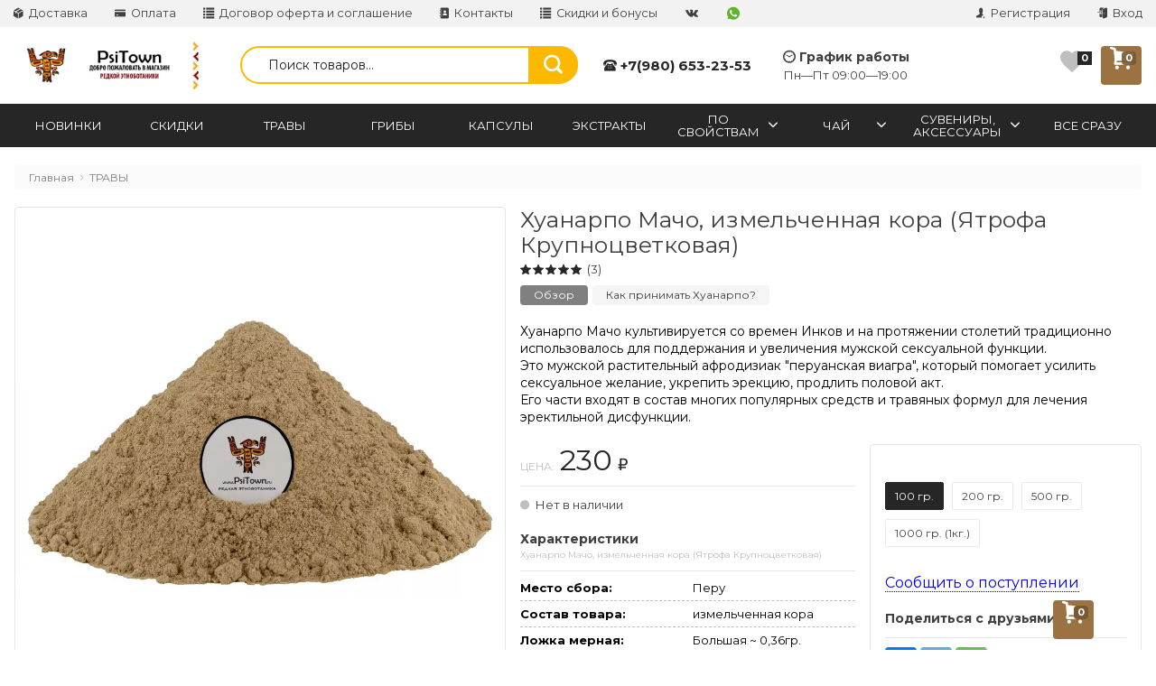

--- FILE ---
content_type: text/html; charset=utf-8
request_url: https://psitown.ru/khuanarpo-macho-jatropha-macrantha-huanarpo-macho/
body_size: 65646
content:
1



<!DOCTYPE html>
<html lang="ru" itemscope itemtype="https://schema.org/Store" class="font_size_10 font_family_google_montserrat product">
<head>
  <meta charset="UTF-8">
  <title>
                Купить Хуанарпо Мачо (Ятрофа Крупноцветковая) - измельченная кора. Описание, применение и покупка в магазине PsiTown, быстрая доставка, высокое качество
            </title>

    <meta name="wa-expert-hash" content="ce350c438a24508712544824e4e006c89b17b2c" />
  <meta name="viewport" content="width=device-width, initial-scale=1">
  <meta name="format-detection" content="telephone=no">
  <meta name="Description" content="  Хуанарпо Мачо культивируется со времен Инков и на протяжении столетий традиционно использовалось для поддержания и увеличения мужской сексуальной функции.
  Это мужской растительный афродизиак &quot;перуанская виагра&quot;, который помогает усилить сексуальное желание, укрепить эрекцию, продлить половой акт.
  Его части входят в состав многих популярных средств и травяных формул  для лечения эректильной дисфункции. "/>

  
  
  
  <meta name="twitter:title" content="Купить Хуанарпо Мачо (Ятрофа Крупноцветковая) - измельченная кора. Описание, применение и покупка в магазине PsiTown, быстрая доставка, высокое качество" />
                                <meta property="og:image" content="https://psitown.ru/wa-data/public/shop/products/00/webp/80/00/80/images/73/73.750.webp"/>
        <meta property="twitter:image" content="https://psitown.ru/wa-data/public/shop/products/00/webp/80/00/80/images/73/73.750.webp"/>
            <meta name="twitter:card" content="  Хуанарпо Мачо культивируется со времен Инков и на протяжении столетий традиционно использовалось для поддержания и увеличения мужской сексуальной функции. &amp;lt;br&amp;gt;
  Это мужской растительный афродизиак &amp;quot;перуанская виагра&amp;quot;, который помогает усилить сексуальное желание, укрепить эрекцию, продлить половой акт. &amp;lt;br&amp;gt;
  Его части входят в состав многих популярных средств и травяных формул  для лечения эректильной дисфункции. " />
      <meta name="twitter:description" content=" &amp;amp;nbsp; &amp;amp;nbsp;Хуанарпо Мачо (Ятрофа Крупноцветковая, Jatropha Macrantha , Huanarpo Macho ) - дерево родом из амазонских джунглей Перу, до 12 м высотой с красивыми красновато-оранжевыми цветками. &amp;amp;nbsp; &amp;amp;nbsp; Химический состав Хуанарпо:  &amp;amp;nbsp; &amp;amp;nbsp;катехины, катехины-7-О-β-глюкопиранозида и процианидина В3 &amp;amp;nbsp; &amp;amp;nbsp;Хуанарпо Мачо культивируется со времен Инков и на протяжении столетий традиционно использовалось для поддержания и увеличения мужской сексуальной функции. &amp;amp;nbsp; &amp;amp;nbsp;Мачо настолько популярно в Перу, как  Муира Пуама  в Бразилии, поэтому его часто называют &amp;quot;перуанской виагрой&amp;quot;. Измельченные части входят в состав многих популярных в Перу средств для лечения эректильной дисфункции, повышения либидо и стимулирующих средств для мужчин.&amp;amp;nbsp; &amp;amp;nbsp; &amp;amp;nbsp;Хуанарпо Мачо оказывает позитивное влияние на преждевременную эякуляции и эректильную дисфункцию. &amp;amp;nbsp; &amp;amp;nbsp;Исследования показали, что регулярный прием существенно  повышает уровень тестостерона  до идеального показателя, не оказывая воздействие на уровень прогестерона и эстрогена. Считается, что выработке гормонов способствуют сапонины и именно они ответственны за афродизиаковое действие.&amp;amp;nbsp; 

 &amp;amp;nbsp; &amp;amp;nbsp;Это  мужской растительный афродизиак ,который помогает усилить сексуальное желание, укрепить эрекцию, продлить половой акт и сделать оргазм ярче.  

 &amp;amp;nbsp; &amp;amp;nbsp;Популярна смесь Хуанарпо Мачо с  Макой Перуанской ,  Катуабой  и  Муира Пуамой . 

 &amp;amp;nbsp; &amp;amp;nbsp;А также Хуанарпо Мачо лечит  бесплодие ! По всему миру известны случаи, когда после курса употребления в семьях рождались долгожданные детишки, а в некоторых странах он является лекарственным препаратом. Кроме того настойка применяется при кашле, бронхите и астме, прекрасно справляется с  болезнями дыхательной системы . &amp;amp;nbsp; &amp;amp;nbsp;Молодые побеги и кора Хуанарпо Мачо содержат сапонины, флавониды, эфирные масла, алкалоиды Proanthocyanen и Proanthocyane, оказывающие противовоспалительное действие. Есть сообщения, что эти вещества замедляют процесс старения кожи. 

     Показания к применению&amp;amp;nbsp;Хуанарпо   :   

  

 Снижение потенции и эректильной дисфункции(импотенции);  

 Проблемы с достижением и поддержанием эрекции;  

 Слабая половая активность;  

 Низкое качество и количество спермы;  

 Снижение интенсивности оргазма;  

 Отсутствие полового влечения;  

 Бесплодие     Полезные свойства Хуанарпо:    

 

  

 Поддерживает почки и железы надпочечников;  

 Укрепляет центральную нервную систему;  

 Используется при кашле, астме, бронхите для поддержания иммунитета;  

 Стабилизирует эмоциональное состояние;  

 Предотвращает сердечные заболевания;  

 Обладает омолаживающим эффектом.     

 

  Противопоказания и побочные эффекты Хуанарпо:  &amp;amp;nbsp; &amp;amp;nbsp;До сих пор не было выявлено сообщений о побочных эффектах или взаимодействия с другими лекарственными препаратами, однако следует придерживаться рекомендуемых дозировок. 

  Способы применения Хуанарпо:   Приготовление настойки : 50 гр. порошка коры побегов Huanarpo Macho насыпать в пластиковую или стеклянную бутылку, добавить 200 мл спирта. Настаивать две недели, иногда перемешивая. Перелить в чистую бутылку. Принимать по 3 мл. (70-80 капель) два раза в день или по мере необходимости.  Также порошок Хуанарпо  Мачо 1 гр (1 ч.л) можно просто запить холодной водой. " />
          <meta itemprop="image" content="https://psitown.ru">
      <meta itemprop="name" content="PsiTown">
    <meta itemprop="telephone" content="+7(980) 653-23-53">
    
          <meta itemprop="priceRange" content="100 - 40000">
      
                <link rel="alternate" type="application/rss+xml" title="PsiTown" href="https://psitown.ru/blog/rss/">
      
  
  
  
          <link rel="icon" href="/favicon.ico" type="image/x-icon"/>
  
      
      <meta name="cmsmagazine" content="97341a9680da2e711e8f83e8319b5a35" />
  
    
  

  <script>
  var emarket = emarket || new Object();
  emarket.shopUrl = "/";
  emarket.compareHeaderHideable = Boolean(0);
  emarket.favoritesHeaderHideable = Boolean(0);
  emarket.detailAddSkuIdToUrl = Boolean(0);
  emarket.theme_settings = {"category_settings":"","category_settings_content_paragraph":"","category_title_tag":"h1","category_seo_text_height_toggle":"300","category_seo_text_height":"50","category_seo_text_height_button_text":"","category_seo_position":"top-after","category_quick_preview":"1","category_quick_preview_position":"under-image","category_show_list_view":"","category_show_grid_view":"","category_show_list_view_toggle":"1","category_show_condensed_view":"","category_default_view":"-Grid","category_hide_top_pagination":"-Hidden-Top","category_hide_bottom_pagination":"","category_lazy_load":"auto","category_lazy_load_show_loader":"1","category_lazy_load_position":"after-items","category_lazy_load_count":"","category_sort_fields":"","category_sort_fields_paragraph":"","category_show_subcategories_menu":"","category_hide_subcategories_menu":"1","category_sub_text_height_toggle":"","category_sub_text_height":"100px","category_sub_text_height_button_text":"","category_subcategories_align":"","category_show_subcategories_images":"","category_subcategories_hide_images_mobile":"","category_subcategories_in_row":"-Six","category_subcategories_position":"top","category_sets":"","category_set_prefix":"category_set","category_set_heading":"","category_product_sets":"recommended=Recommended, sale=Sale","category_sidebar_banner":"","category_sidebar_banner_paragraph":"","category_sidebar_banner_mobile_hidden":"","category_content_banner":"","category_content_banner_paragraph":"","category_content_banner_position":"bottom","category_content_banner_mobile_hidden":"","category_sidebar_banner_delay":"3000","category_tags_show_inside_content":"top","category_settings_list_paragraph":"","category_image_max_width":"380x0","category_breadcrumbs_out":"","category_show_presence":"","category_show_rating":"1","category_show_second_image":"","category_list_features_enabled":"","category_features_hide_color":"","category_features_to_show":"10","category_top_attrs_size":"-Medium","category_attrs_hide":"","category_hide_fav_buttons":"","category_show_discount_percentage":"","category_products_on_page_hide":"yes","category_price_font_size":"","category_heading_price":"before_actual_price","category_heading_price_old_align":"","category_hide_code":"yes","category_items_in_a_row":"-Four","category_show_brand":"","category_unavailable_transparent":"1","category_hide_action_buttons":"","category_paragraph_section_divider_grid":"","category_qty_grid":"","category_title_size":"-normal","category_title_lines":"-two","category_image_border_size":"","category_image_contain":"-Contain","category_image_valign":"","category_image_size":"m","category_image_size_manual":"100%","category_quantity_grid":"","category_grid_show_unavailable":"","category_price_align":"","category_features_grid_visible":"-Features-Grid-Visible","category_features_grid_font_size":"-grid-text-m","category_features_grid_single_col":"-Features-Grid-Double-Col","category_features_grid_mobile_hidden":"","category_paragraph_section_divider_list":"","category_list_image_size":"list-equal list-m","category_list_short_description":"","category_list_short_description_full_width":"","category_features_single_col":"","category_paragraph_section_divider_table":"","category_condensed_hide_stock":"1","category_condensed_image_size":"condensed-equal condensed-s","category_paragraph_section_divider_slider":"","slider_price_align":"","slider_image_border_size":"","slider_image_size":"m","slider_image_size_manual":"100%","slider_image_contain":"-Contain","slider_image_valign":"","slider_hide_action_buttons":"","slider_hide_fav_buttons":"","slider_grid_show_unavailable":"","category_features_slider_grid_visible":"-Features-Slider-Visible","category_slider_hide_not_in_stock":"","sidebar_settings":"","category_hide_desktop_sidebar":"1","sidebar_widgets_order":"banner, tree,filter, tags, news, frontend_nav, frontend_category","category_ajax_filters":"1","category_filter_links_no_index":"1","category_filter_links_no_follow":"1","category_filter_stock":"yes","category_filter_alternative_colors":"","category_filter_circle_swatches":"","category_filter_features_color_popup":"","category_filter_features_color_popup_size":"regular","category_filter_features_color_popup_theme":"light","category_filter_visible_options":"5","sidebar_always_opened_filters":"","category_show_tags":"","category_tags_alt":"yes","category_tags_double":"yes","category_tags_opacity":"","sidebar_categories_all":"","sidebar_categories_full_foldable_tree":"yes","category_sidebar_news":"","category_sidebar_news_count":"","category_sidebar_news_images":"","sidebar_fold_enabled":"yes","sidebar_fold_tree":"opened","sidebar_fold_news":"opened","sidebar_fold_filter":"opened","sidebar_fold_tags":"opened","detail_settings":"","detail_show_discount_percentage":"1","detail_news_show":"","detail_show_brand":"","detail_show_rating":"1","detail_show_reviews_summary":"","detail_delivery_id":"product_shipment","detail_delivery_alternative_position":"attrs","detail_hide_code":"yes","detail_sku_null_value":"default","detail_sku_null_text":"null","detail_description_right":"","detail_swap_description_and_features":"","detail_show_summary":"after_title","detail_show_summary_length":"","detail_vertical_thumb_slider":"","detail_thumbnails_size":"100x0","detail_thumbnails_padding":"","detail_slider_disable":"yes","detail_main_image_padding":"","detail_image_contain":"-Contain","detail_image_valign":"","detail_image_size":"m","detail_main_image_size":"","detail_lightbox_bg":"white","detail_lightbox_opacity":"","detail_lightbox_zoom":"","detail_lightbox_image_size":"","detail_heading_services":"","detail_heading_options":"","detail_heading_price":"before_actual_price","detail_heading_price_old_align":"","detail_show_presence":"yes","detail_use_warehouses":"","detail_warehouse_info_text":"\u0412 \u043d\u0430\u043b\u0438\u0447\u0438\u0438","detail_warehouse_info_text_empty":"","detail_about_title":"","detail_alternative_purchase":"yes","detail_alternative_services_selects":"","detail_price_alternative_position":"attrs","detail_alternative_price_size":"-Medium","detail_show_categories_in_attrs":"","detail_top_attrs_size":"-Medium","detail_show_upselling":"1","detail_show_crosselling":"1","detail_show_interesting":"1","detail_show_last_viewed":"yes","detail_max_last_viewed":"","detail_max_upselling":"","detail_max_crossselling":"","detail_max_interesting":"","detail_shuffle_product_lists":"","detail_product_sets":"","detail_items_in_slider":"5","detail_video_thumbnail":"1","detail_video_play_button":"1","detail_disable_all_sliders":"","detail_two_col_product_slider":"","detail_two_col_product_slider_stylish":"","detail_two_col_product_slider_simple":"","detail_two_col_product_slider_title_position":"before","detail_two_col_product_slider_titles":"","detail_attrs_package":"","detail_attrs_hide":"","detail_attrs_hide_bottom":"","detail_number_of_features":"10","detail_number_of_features_more_top":"10","detail_number_of_features_more_bottom":"5","detail_features_hide_color":"","detail_features_color_popup":"yes","detail_features_color_popup_effect":"","detail_show_product_tags":"yes","detail_social_share":"yes","detail_social_share_providers":"vkontakte,telegram,whatsapp","detail_social_share_position":"right","detail_sku_type_alternative":"yes","detail_selectable_features_control":"","detail_dummy_seo":"yes","detail_dummy_seo_share":"","detail_dummy_seo_summary":"yes","detail_dummy_seo_reviews":"yes","detail_dummy_seo_attrs":"yes","detail_dummy_seo_description":"yes","detail_dummy_seo_options":"","detail_dummy_seo_services":"","detail_dummy_new_line":"","detail_reviews":"yes","detail_reviews_reply":"","detail_reviews_max_on_page":"5","store_showcase_mode_paragraph":"","store_showcase_mode":"","store_powered_by_webasyst":"","store_hide_meta_keywords":"yes","store_colorscheme":"img\/settings\/schemes\/lasexy.png","store_hide_scroll_to_top_mobile":"yes","store_breadcrumbs_alternative":"","store_name":"","store_phone":"+7(980) 653-23-53","store_email":"","store_phone_secondary":"","store_email_secondary":"","store_work_hours":"","store_address_primary":"","store_address_secondary":"","shop_currency_switcher":"","store_slider_hide_arrows":"","store_alternative_currency_sign":"yes","compare_products":"","detail_favorites":"yes","store_global_slider_max_products_count":"16","store_global_slider_items_in_one_view":"5","font_family":"font_family_google_montserrat","font_size":"font_size_10","store_settings":"","store_checkout_mode":"single","store_checkout_elements_position":"cart-checkout","store_checkout_hide_registration_proposal":"","store_success_contacts":"yes","store_success_messengers":"","store_enable_quantity":"yes","store_enable_zero_sku":"","store_text_if_price_null":"","store_to_cart_text":"","store_preorder_cart_text":"","store_product_out_text":"","store_hide_stock_counts":"","store_show_bottom_cart":"-Both","detail_add_to_cart_after_action":"default","header_show_checkout":"1","header_hide_minicart_paragraph":"","header_minicart_enable":"","header_hide_minicart":"yes","header_cart_show_minicart":"","header_cart_show_minicart_close_button":"","header_hide_minicart_total_items":"","divider_logo":"","header_logo_path_paragraph":"","header_logo_path":"","danger_logo_manual_search_paragraph":"","danger_logo_manual_search":"1","danger_header_raster_logo_path":"img\/settings\/logo\/logo.jpg?v1731503473","danger_header_raster_mobile_logo_path":"img\/settings\/logo\/logo-mobile.jpg?v1731503473","danger_sticky_header_raster_logo_path":"img\/settings\/logo\/logo-sticky.jpg?v1731503473","header_logo_dimensions_paragraph":"","header_logo_dimensions":"206x29","header_logo_mobile_dimensions":"206x29","header_logo_sticky_dimensions":"206x29","header_logo_other_paragraph":"","header_logo_center":"","header_settings":"","header_padding":"-Medium","header_info_links_padding":"-Medium","store_sticky_header":"","sticky_header_center_block":"search","header_full_search_no_contacts":"","header_messengers":"1","header_messengers_block_position":"-Header-Bottom-Header-Links","header_phone_mobile":"1","header_phones_secondary":"","header_email":"","header_show_workhours":"1","header_show_address":"","header_show_messenger_id":"1","header_after_logo_block":"search","header_alternative_contacts":"yes","header_alternative_contacts_font_size":"-Medium","header_show_phone_icon":"yes","header_show_callback_link":"","header_callback_title":"","header_callback_link_position":"left","header_top_banner_show":"","header_top_banner_closable":"","header_info_links_show":"show","header_info_links_id":"header_info_links","header_show_auth_link_text":"1","search_settings":"","search_enabled":"yes","search_voice":"","search_autocomplete":"1","search_sort_order":"asc","search_sort_column":"stock","search_icon":"yes","search_button_text":"","search_placeholder":"","search_button_position":"header-search","search_page_show_categories":"1","category_tags_show_on_tags_page":"no","nav_settings":"","nav_layout":"horizontal-simplified","nav_horizontal_children_root_arrow":"1","nav_sub_categories_images":"","nav_sub_categories_single_align":"","nav_vertical_button_go_to_category":"","nav_vertical_button_go_to_category_link":"","nav_disable_min_height":"","nav_vertical_simplified_relative_children":"","nav_vertical_simplified_relative_third":"","nav_open_fade":"1","nav_uppercase":"","nav_show_filter_tip":"","nav_show_filter_tip_timeout":"","nav_font_size":"","nav_container_mode":"","nav_show_icons":"","nav_show_mobile_icons":"","nav_icon_size":"","nav_icon_mobile_size":"","nav_layout_single_show_all_align":"center","nav_max_items_before_cut":"1","nav_chunk_size":"5","nav_highlight_item":"","nav_show_counter":"no","nav_vertical_add_menu":"header_info_social","nav_vertical_toggle_bg_primary":"-Primary","nav_align_bottom_links":"left","nav_show_footer_callback":"","nav_mobile_before_contacts_paragraph":"","nav_mobile_before_contacts":"1","nav_mobile_show_user_links":"1","nav_mobile_show_info_pages":"nav-mobile-block","main_page_settings":"","home_layout_paragraph":"","home_layout":"standard","home_show_breadcrumbs":"","home_breadcrumbs_out":"","home_content_widgets_order":"banner,bestsellers,sale,text,partners,frontend_homepage,news","home_content_secondary_widgets_order":"","home_sidebar_widgets_order":"","home_hero_paragraph":"","home_hero_position":"top","home_slider_center_mode":"","home_full_width_slider":"1","home_slider_dots":"","home_slider_initial_slide":"","home_slider_play_speed":"6000","home_slider_home_pages_apps":"","home_subcategories_paragraph":"","home_show_subcategories_images":"1","home_show_top_subcategories":"1","home_show_top_subcategories_children":"","home_show_top_subcategories_children_max":"5","home_show_top_subcategories_children_images":"","home_top_categories_in_row":"-Eight","home_top_subcategories_align":"","home_subcategories_hide_title":"","home_subcategories_two_cols":"1","home_news_paragraph":"","home_news_show":"1","shop_home_news_blog_id":"","home_news_layout":"default","home_content_paragraph":"","main_page_id":"1","main_page_id_paragraph":"","home_page_title":"","home_page_content":"","home_other_paragraph":"","home_show_feedback_form":"","home_sets_sliders_ids":"sale=\u0441\u043a\u0438\u0434\u043a\u0438 \u0434\u043e 50%","home_sets_sliders_category_links":"","detail_shuffle_home_lists":"1","social_settings":"","social_paragraph":"","social_show_in_footer":"1","social_vk":"https:\/\/vk.com\/psitownclub","social_ok":"","social_tg":"https:\/\/t.me\/psitown_shop","social_fb":"","social_instagram":"","social_twitter":"","social_youtube":"","social_messengers_paragraph":"","social_viber":"","social_telegram":"","social_skype":"","social_whatsapp":"https:\/\/api.whatsapp.com\/send?phone=79806532353","social_payment_paragraph":"","store_payment_show_methods":"1","store_payment_maestro":"1","store_payment_mastercard":"1","store_payment_visa":"1","store_payment_mir":"1","store_payment_cash":"1","third_party_divider_featurestips":"","third_party_featurestips_paragraph":"","third_party_featurestips_enabled":"","third_party_featurestips_noindex":"yes","third_party_divider_cityselect":"","third_party_cityselect_enabled":"yes","third_party_cityselect_replace_contact_fields_in_footer":"","third_party_divider_seofilter":"","third_party_seofilter_enabled":"","third_party_seofilter_wrap_product_features":"yes","third_party_divider_regions":"","third_party_regions_enabled":"","third_party_regions_pages_replace":"","third_party_regions_position":"header-links","third_party_regions_address_field":"{$region.field[1]}","third_party_divider_menu":"","third_party_menu_enabled":"","third_party_menu_main_id":"","third_party_divider_tageditor":"","third_party_tageditor_enabled":"yes","third_party_tageditor_related_tags":"","third_party_tageditor_show_seo_text":"","third_party_tageditor_related_tags_on_search_page":"1","third_party_divider_productbrands":"","third_party_productbrands_provider":"brand","third_party_productbrands_home_ids":"","third_party_productbrands_attr":"brendy","third_party_productbrands_list_items_in_row":"-Five","third_party_productbrands_enable_attr_link":"","third_party_productbrands_add_nav_link":"","third_party_productbrands_nav_link_style":"-Full-Width-Brands-Menu","third_party_productbrands_page_list_root_link":"\/brand\/","third_party_productbrands_meta_robots_rules":"noindex, follow","third_party_productbrands_categories_max_height_enabled":"1","third_party_productbrands_categories_max_height":"150","third_party_productbrands_hide_root_category":"1","third_party_productbrands_category_function":"flat","third_party_productbrands_items_in_row":"-Five","third_party_divider_searchsmart":"","third_party_searchsmart_enabled":"","third_party_searchsmart_categories":"","third_party_divider_callback":"","third_party_callback_enabled":"","third_party_divider_quickorder":"","third_party_quickorder_enabled":"yes","third_party_quickorder_condensed_view":"","third_party_quickorder_grid_view":"","third_party_quickorder_slider_hidden":"","third_party_divider_wholesale":"","third_party_wholesale_enabled":"","third_party_divider_coupons":"","third_party_coupons_enabled":"","third_party_divider_bonuses":"","third_party_bonuses_enabled":"","third_party_divider_categoryimage":"","third_party_categoryimage_enabled":"","third_party_categoryimage_provider":"categoryimages","third_party_categoryimage_size":"355x355","third_party_divider_listfeatures":"","third_party_listfeatures_enabled":"","third_party_listfeatures_id":"","third_party_divider_advancedservices":"","third_party_advancedservices_absolute":"","third_party_divider_arrived":"","third_party_arrived_disable_cart":"","third_party_arrived_disable_product_cart":"","third_party_divider_salesku":"","third_party_salesku":"","third_party_salesku_simple_stock":"","third_party_divider_breadcrumbs":"","third_party_breadcrumbs_enable":"1","third_party_divider_seo":"","third_party_seo_enable":"","third_party_seo_category_additional_description":"","third_party_divider_customerreviews":"","third_party_customerreviews_enable":"","third_party_divider_searchpro":"","third_party_searchpro_enable":"","third_party_divider_seoratings":"","third_party_seoratings_show_category_ratings_list":"","third_party_seoratings_show_product_rating":"","third_party_divider_checkpay":"","third_party_checkpay_enabled":"","group_danger":"","danger_detail_add_sku_id_to_url_on_sku_change":"","danger_sub_categories_show_counter":"","danger_lick_page_speed_dick":"","search_alternative_design":"","home_show_top_subcategories_slider":"","nav_top_navigation_param":"","store_breadcrumbs_noindex":"","store_breadcrumbs_nofollow":"","danger_sliders_no_plugins":"","danger_product_sku_features_change":"","danger_breadcrumbs_category":"","danger_breadcrumbs_product":"","danger_price_unit":"","danger_price_unit_divider":"\/","danger_price_unit_feature_id":"","detail_lightbox_purchase":"","danger_category_paginator_count":"","danger_category_list_thumbs_file_name":"","danger_meta_noindex_nofollow_enabled":"","danger_link_rel_next_prev_enabled":"","danger_store_nav_inner_noindex":"1","danger_store_category_tree_noindex":"","danger_store_dis_nav_curr_cat_link":"","danger_store_disable_ruble_font":"","store_noindex_follow_pages_url":"\/signup\/,\/cart\/delete\/,\/cart\/add\/,\/checkout\/,\/login\/,\/cart\/,\/compare\/,\/searchSmart\/,\/search\/,\/quickorder\/","store_noindex_follow_pages_url_rule":"","store_noindex_follow_pages_query":"","store_noindex_follow_pages_query_rule":"","third_party_seofilter_noindex":"","third_party_seofilter_opened_for_index_page":"","third_party_seofilter_noindex_rule":"","search_meta_robots_rules":"","home_subcategories_title_overflow":"","danger_detail_lightbox_dynamic_img":"1","danger_category_single_image":"","store_product_info_only_for_auth_users":"","store_header_hide_auth_links":"","nav_chunk_size_level_2":"","store_developer_mode":"","danger_compare_header_hideable":"","danger_header_hide_total_price":"1","danger_replace_total_with_fav_compare":"1","danger_favorites_header_hideable":"","store_jquery_migrate":"1","danger_store_jquery_version":"","store_force_cache_boost":"","category_lazy_load_history":"replace","header_info_links_match_color":"","header_info_links_border_bottom":"1","header_info_links_border_large":"","store_slider_heading_tag":"div","store_stock_always_green":"","store_skip_unavailable_sku":"","store_style_image_rendering":"auto","store_price_range":"100 - 40000","category_disable_image_lazy_load":"","detail_sku_text_url":"","header_reduce_mobile":"","header_mobile_button_near_cart":"","header_reduce_search":"","header_reduce_shop_actions":"","header_checkout_button_text":"","home_slider_center_mode_bp":"","danger_detail_features_description_accordion":"","danger_category_sub_root_direct_children":"","danger_cache_nav":"","danger_cache_nav_mobile":"","danger_category_inline_old_price":"","danger_category_inline_discount_badge_with_price":"1","detail_info_section_ratio":"","category_list_lower_two_col_breakpoint":"-LowerMobileBreakpoint","metrics_settings":"","metrics_yandex_id":"88270157","metrics_yandex_review_write":"","metrics_yandex_review_submit":"","metrics_yandex_detail_buy":"buy_me","metrics_yandex_detail_slider_sku_buy":"","metrics_yandex_detail_slider_upselling":"","metrics_yandex_detail_slider_crosselling":"","metrics_yandex_link_cart_header":"","metrics_yandex_link_cart_sticky":"","metrics_yandex_link_cart_bottom":"sticky_cart","metrics_yandex_category_buy":"buy_me_category","metrics_yandex_category_sku_buy":"","metrics_yandex_detail_oneclick_buy":"","metrics_yandex_detail_oneclick_order":"","metrics_yandex_detail_slider_sku_oneclikbuy":"","metrics_yandex_category_sku_oneclikbuy":"","metrics_yandex_category_sku_oneclickorder":"","metrics_yandex_callback_send":"","language_settings":"","language_shop_checkout_success_message":"","language_shop_checkout_success_message_payment":"","language_sliders_link_category":"\u041f\u043e\u0441\u043c\u043e\u0442\u0440\u0435\u0442\u044c \u0432\u0441\u0435 \u0442\u043e\u0432\u0430\u0440\u044b \u2192","cart_sku_text":"\u0410\u0440\u0442\u0438\u043a\u0443\u043b:","detail_sku_text":"\u0410\u0440\u0442\u0438\u043a\u0443\u043b:","category_sku_text":"\u0410\u0440\u0442\u0438\u043a\u0443\u043b:","language_detail_add_to_cart_after_action":"","language_home_categories_title":"\u041a\u0430\u0442\u0435\u0433\u043e\u0440\u0438\u0438","language_home_bestsellers_title":"\u041b\u0438\u0434\u0435\u0440\u044b \u043f\u0440\u043e\u0434\u0430\u0436","language_home_brands_title":"","language_home_sale_title":"\u0421\u043a\u0438\u0434\u043a\u0438 \u0434\u043e 50%","language_home_partners_title":"","language_home_blog_title":"","language_home_blog_read_more":"","language_home_blog_all_posts":"","language_detail_slider_upselling_title":"","language_detail_all_features_link":"","language_detail_slider_crossselling_title":"","language_detail_slider_interesting_title":"","language_nav_single_all_root_items_link_single":"","language_nav_single_all_root_items_link":"","language_nav_mobile_all_items_link":"\u0412\u0441\u0435 \u0442\u043e\u0432\u0430\u0440\u044b \u043a\u0430\u0442\u0435\u0433\u043e\u0440\u0438\u0438","language_nav_vertical_menu_label":"","language_category_filter_hidden_options_text":"","language_category_filter_visible_options_text":"","language_category_filter_stock_out_of_stock_label":"","language_category_button_added_to_cart_text":"","language_home_show_top_subcategories_children_all":"","language_cart_empty_use_search":"","language_cart_empty_try_login":"","language_third_party_productbrands_categories_max_height_show_text":"\u041f\u043e\u043a\u0430\u0437\u0430\u0442\u044c \u0432\u0441\u0435 \u043a\u0430\u0442\u0435\u0433\u043e\u0440\u0438\u0438 \u2193","language_third_party_productbrands_categories_max_height_hide_text":"\u0421\u043a\u0440\u044b\u0442\u044c \u043a\u0430\u0442\u0435\u0433\u043e\u0440\u0438\u0438 \u2191","plugin_styles":"","plugin_styles_custom_css":"1","plugin_styles_addgifts":"","plugin_styles_animate":"","plugin_styles_balloon":"","plugin_styles_lightcase":"","plugin_styles_lightgallery":"","plugin_styles_cityselect":"","plugin_styles_arrived":"","plugin_styles_quickorder":"","plugin_styles_breadcrumbs":"","plugin_styles_advancedservices":"","plugin_styles_bnpdelivery":"","plugin_styles_brands":"","plugin_styles_buy1click":"","plugin_styles_callback":"","plugin_styles_coupons":"","plugin_styles_deliveryinfo":"","plugin_styles_discount4review":"","plugin_styles_dp":"","plugin_styles_fiwex":"","plugin_styles_flexdiscount":"","plugin_styles_frequent_questions":"","plugin_styles_orderaddon":"","plugin_styles_ordercall":"","plugin_styles_orderreminder":"","plugin_styles_orderstatus":"","plugin_styles_preorder":"","plugin_styles_productsale":"","plugin_styles_regions":"","plugin_styles_reviews":"","plugin_styles_search_smart":"","plugin_styles_searchpro":"","plugin_styles_seo_ratings":"","plugin_styles_sizetable":"","plugin_styles_smartphoto":"","plugin_styles_smartsku":"","plugin_styles_tageditor":"","plugin_styles_wholesale":""};
</script>

<style>
      .pswp__bg {
    background-color: #fff  !important;
  }
        .Single__Box--Price .ruble {
    font-size: 1.8rem !important;
  }

  .ruble {
    font-family: ikea !important;
    font-size: 1.4rem !important;
    font-weight: normal !important;
    margin-left: -.1em !important;
  }
      img {
    image-rendering: auto !important;
  }
    .Nav__Link--Root {
          }
  
  
              
    </style>




  
                <script src="//code.jquery.com/jquery-1.12.4.min.js"></script>
                      <script src="/wa-content/js/jquery/jquery-migrate-1.2.1.min.js"></script>
            
    
    
      <script src="/wa-content/js/jquery-plugins/jquery.cookie.js"></script>
    <script src="/wa-data/public/site/themes/emarket/js/js.cookie.js?v7.0.0.54"></script>
    <script src="/wa-data/public/site/themes/emarket/js/bigSlide.min.js?v7.0.0.54"></script>
    <script src="/wa-data/public/site/themes/emarket/js/lazyload.min.js?v7.0.0.54"></script>
    <script src="/wa-data/public/site/themes/emarket/js/infinite-scroll.pkgd.min.js?v7.0.0.54"></script>
    <script src="/wa-data/public/site/themes/emarket/js/tippy.all.min.js?v7.0.0.54"></script>
    <script src="/wa-data/public/site/themes/emarket/js/slick.min.js?v7.0.0.54"></script>
    <script src="/wa-data/public/site/themes/emarket/js/jquery.hoverIntent.min.js?v7.0.0.54"></script>
    <script src="/wa-data/public/site/themes/emarket/js/jquery.dcd.doubletaptogo.min.js?v7.0.0.54"></script>
    <script src="/wa-data/public/site/themes/emarket/js/jquery.modal.min.js?v7.0.0.54"></script>
  
      <link data-font-link="google" href="https://fonts.googleapis.com/css?family=Montserrat:400,400i,700,700i" rel="stylesheet" type="text/css"/>
    
   <style>
.Body {
    margin-top: -18px !important;
}
</style>

  <!--block: site.settings.meta-->
  



<link rel="canonical" href="https://psitown.ru/khuanarpo-macho-jatropha-macrantha-huanarpo-macho/" />








<script>
  var emarket = emarket || new Object();
  emarket.category_list_lower_two_col_breakpoint = '-LowerMobileBreakpoint';
        emarket.product_code_type = 'default';
      emarket.product_code_text = 'null';
    emarket.added_to_cart_text = 'Добавлен';
  emarket.detail_add_to_cart_after_action = 'default';
  emarket.category_after_filters_load = [];
  emarket.category_after_products_lazy_load = [];
    emarket.danger_detail_lightbox_dynamic_img = true;
    
    emarket.spinner_element = '<div class="Spinner__Bars -Spaced -Button -White js-loader"><span class="rect1"></span><span class="rect2"></span><span class="rect3"></span><span class="rect4"></span><span class="rect5"></span></div>';

  window.addEventListener('load', function() {
    
    // Product sliders:
    var products_slider = $('.slider-products-home-alternative');

    products_slider.on('init', function(event, slick, direction) {
      var parent = slick.$slider.parent();
      parent.removeClass('-Loading');
      parent.find('.slider-loading').remove();
      slick.$slides.removeClass('-Category');
    });

    products_slider.slick({
      prevArrow: '<button type="button" class="slick-prev"></button>',
      nextArrow: '<button type="button" class="slick-next"></button>',
      arrows: true,
      dots: false,
      infinite: false,
      slidesToShow: 1,
      slidesToScroll: 1,
      // autoplay: true,
      // draggable: true,
      pauseOnFocus: true,
      pauseOnHover: true,
      autoplaySpeed: 3500,
      mobileFirst: true,
      responsive: [
        {
          breakpoint: 359,
          settings: {
            dots: true,
            arrows: true,
            slidesToShow: 2,
            slidesToScroll: 2
          }
        },
        {
          breakpoint: 549,
          settings: {
            dots: true,
            arrows: true,
            slidesToShow: 3,
            slidesToScroll: 3
          }
        }
                , {
          breakpoint: 767,
          settings: {
            arrows: true,
            dots: true,
            slidesToShow: 4,
            slidesToScroll: 4
          }
        }, {
          breakpoint: 1023,
          settings: {
            arrows: true,
            dots: true,
            slidesToShow: 3,
            slidesToScroll: 3
          }
        }, {
          breakpoint: 1279,
          settings: {
            arrows: true,
            dots: true,
            slidesToShow: 4,
            slidesToScroll: 4
          }
        }
              ]
    });
    var products_slider = $('.slider-products');

    products_slider.on('init', function(event, slick, direction) {
      var parent = slick.$slider.parent();
      parent.removeClass('-Loading');
      parent.find('.slider-loading').remove();
      slick.$slides.removeClass('-Category');
    });

    products_slider.slick({
      prevArrow: '<button type="button" class="slick-prev"></button>',
      nextArrow: '<button type="button" class="slick-next"></button>',
      arrows: true,
      dots: false,
      infinite: false,
      slidesToShow: 1,
      slidesToScroll: 1,
      autoplay: true,
      draggable: true,
      pauseOnFocus: true,
      pauseOnHover: true,
      autoplaySpeed: 3500,
      mobileFirst: true,
      responsive: [
        {
          breakpoint: 359,
          settings: {
            dots: true,
            arrows: false,
            slidesToShow: 2,
            slidesToScroll: 2
          }
        },
        {
          breakpoint: 549,
          settings: {
            dots: true,
            arrows: false,
            slidesToShow: 3,
            slidesToScroll: 3
          }
        }
                , {
          breakpoint: 767,
          settings: {
            arrows: false,
            dots: true,
            slidesToShow: 4,
            slidesToScroll: 4
          }
        }
                        , {
          breakpoint: 1170,
          settings: {
            arrows: true,
            dots: true,
            slidesToShow: 5,
            slidesToScroll: 5
          }
        }
              ]
    });
    var products_slider_two_cols = $('.slider-products-two-cols');

    products_slider_two_cols.on('init', function(event, slick, direction) {
      var parent = slick.$slider.parent();
      slick.slickNext();
      slick.$slides.removeClass('-Category');
      setTimeout(function() {
        parent.removeClass('-Loading');
        parent.find('.slider-loading').remove();
      }, 500);
    });

    products_slider_two_cols.slick({
      prevArrow: '<button type="button" class="slick-prev"></button>',
      nextArrow: '<button type="button" class="slick-next"></button>',
      arrows: true,
      dots: false,
      infinite: false,
      slidesToShow: 1,
      slidesToScroll: 1,
      // autoplay: true,
      // draggable: false,
      pauseOnFocus: true,
      pauseOnHover: true,
      autoplaySpeed: 3500,
      mobileFirst: true,
      responsive: [
        {
          breakpoint: 540,
          settings: {
            dots: true,
            arrows: true,
            slidesToShow: 2,
            slidesToScroll: 2
          }
        }, {
          breakpoint: 768,
          settings: {
            dots: true,
            slidesToShow: 3,
            slidesToScroll: 3
          }
        }, {
          breakpoint: 1024,
          settings: {
            dots: true,
            slidesToShow: 4,
            slidesToScroll: 4
          }
        }, {
          breakpoint: 1279,
          settings: {
            centerMode: true,
            centerPadding: '160px',
            dots: false,
            slidesToShow: 1,
            slidesToScroll: 1
          }
        }
      ]
    });

    $('.js-show-full-description').on('click', function(e) {
      e.preventDefault();
      var box = $('.Category__Description');
      box.css('height', 'auto');
      box.removeClass('-Long');
      $(this).parent().css('display', 'none');
    });

    $('.js-show-full-sub').on('click', function(e) {
      e.preventDefault();
      var box = $('.Category__List--All');
      box.css('height', 'auto');
      box.removeClass('-Long');
      $(this).parent().css('display', 'none');
    });
  });
</script>

  <meta property="og:type" content="website">
<meta property="og:title" content="Купить Хуанарпо Мачо (Ятрофа Крупноцветковая) - измельченная кора. Описание, применение и покупка в магазине PsiTown, быстрая доставка, высокое качество">
<meta property="og:description" content="  Хуанарпо Мачо культивируется со времен Инков и на протяжении столетий традиционно использовалось для поддержания и увеличения мужской сексуальной функции.
  Это мужской растительный афродизиак &quot;перуанская виагра&quot;, который помогает усилить сексуальное желание, укрепить эрекцию, продлить половой акт.
  Его части входят в состав многих популярных средств и травяных формул  для лечения эректильной дисфункции. ">
<meta property="og:image" content="https://psitown.ru/wa-data/public/shop/products/00/webp/80/00/80/images/73/73.750x0.webp">
<meta property="og:url" content="https://psitown.ru/khuanarpo-macho-jatropha-macrantha-huanarpo-macho/">
<meta property="product:price:amount" content="230">
<meta property="product:price:currency" content="RUB">
<link rel="icon" href="/favicon.ico" type="image/x-icon" /><script async src="https://www.googletagmanager.com/gtag/js?id=G-M6FN3E75NQ"></script>
<script>
  window.dataLayer = window.dataLayer || [];
  function gtag(){dataLayer.push(arguments);}
  gtag('js', new Date());

  gtag('config', 'G-M6FN3E75NQ');
  
</script>

      <link href="/wa-data/public/shop/plugins/addgifts/css/all_0ba85c19fe2b6d04b3d75cdc6af15c4e.css" rel="stylesheet">

    <script src="/wa-apps/shop/plugins/addgifts/js/frontend.min.js?v=2.5.2"></script>
<script src="/wa-apps/shop/plugins/flexdiscount/js/flexdiscountFrontend.min.js?2025.11.48"></script>
<script src="https://psitown.ru/wa-apps/shop/plugins/copyright//js/copyright.disable_image_context.js"></script>
<script src="https://psitown.ru/wa-apps/shop/plugins/copyright//js/copyright.disable_copy.js"></script>
<script src="/wa-apps/shop/plugins/phonemask/js/jquery.maskedinput.min.js?10.2.1"></script>

          
      <!-- plugin hook: 'frontend_head' -->
      
      <script src='/wa-apps/shop/plugins/arrived/js/main.js?v3.3.4'></script>
		<script> var arrived_ignore_stock_count = 0; </script>
		<link rel='stylesheet' href='/wa-apps/shop/plugins/arrived/css/main.css?v3.3.4' /><script>if (typeof shop_addgifts__frontend == 'undefined') {
            document.addEventListener('DOMContentLoaded', function () {
                shop_addgifts__frontend.base_url = '/';
            })
        } else {
            shop_addgifts__frontend.base_url = '/';
        } 
        </script><script type="application/ld+json">
{"@context":"http:\/\/schema.org","@type":"BreadcrumbList","itemListElement":[{"@type":"ListItem","position":1,"item":{"@id":"\/","name":"PsiTown"}},{"@type":"ListItem","position":2,"item":{"@id":"\/category\/travy\/","name":"\u0422\u0420\u0410\u0412\u042b"}},{"@type":"ListItem","position":3,"item":{"@id":"\/khuanarpo-macho-jatropha-macrantha-huanarpo-macho\/","name":"\u0425\u0443\u0430\u043d\u0430\u0440\u043f\u043e \u041c\u0430\u0447\u043e, \u0438\u0437\u043c\u0435\u043b\u044c\u0447\u0435\u043d\u043d\u0430\u044f \u043a\u043e\u0440\u0430 (\u042f\u0442\u0440\u043e\u0444\u0430 \u041a\u0440\u0443\u043f\u043d\u043e\u0446\u0432\u0435\u0442\u043a\u043e\u0432\u0430\u044f)"}}]}
</script>

<script type="application/ld+json">
{"@context":"http:\/\/schema.org\/","@type":"Product","name":"\u0425\u0443\u0430\u043d\u0430\u0440\u043f\u043e \u041c\u0430\u0447\u043e, \u0438\u0437\u043c\u0435\u043b\u044c\u0447\u0435\u043d\u043d\u0430\u044f \u043a\u043e\u0440\u0430 (\u042f\u0442\u0440\u043e\u0444\u0430 \u041a\u0440\u0443\u043f\u043d\u043e\u0446\u0432\u0435\u0442\u043a\u043e\u0432\u0430\u044f)","image":"https:\/\/psitown.ru\/wa-data\/public\/shop\/products\/00\/webp\/80\/00\/80\/images\/73\/73.750x0.webp","description":"&nbsp; &nbsp;\u0425\u0443\u0430\u043d\u0430\u0440\u043f\u043e \u041c\u0430\u0447\u043e (\u042f\u0442\u0440\u043e\u0444\u0430 \u041a\u0440\u0443\u043f\u043d\u043e\u0446\u0432\u0435\u0442\u043a\u043e\u0432\u0430\u044f, Jatropha Macrantha, Huanarpo Macho) - \u0434\u0435\u0440\u0435\u0432\u043e \u0440\u043e\u0434\u043e\u043c \u0438\u0437 \u0430\u043c\u0430\u0437\u043e\u043d\u0441\u043a\u0438\u0445 \u0434\u0436\u0443\u043d\u0433\u043b\u0435\u0439 \u041f\u0435\u0440\u0443, \u0434\u043e 12 \u043c \u0432\u044b\u0441\u043e\u0442\u043e\u0439 \u0441 \u043a\u0440\u0430\u0441\u0438\u0432\u044b\u043c\u0438 \u043a\u0440\u0430\u0441\u043d\u043e\u0432\u0430\u0442\u043e-\u043e\u0440\u0430\u043d\u0436\u0435\u0432\u044b\u043c\u0438 \u0446\u0432\u0435\u0442\u043a\u0430\u043c\u0438.&nbsp; &nbsp;\u0425\u0438\u043c\u0438\u0447\u0435\u0441\u043a\u0438\u0439 \u0441\u043e\u0441\u0442\u0430\u0432 \u0425\u0443\u0430\u043d\u0430\u0440\u043f\u043e:&nbsp; &nbsp;\u043a\u0430\u0442\u0435\u0445\u0438\u043d\u044b, \u043a\u0430\u0442\u0435\u0445\u0438\u043d\u044b-7-\u041e-\u03b2-\u0433\u043b\u044e\u043a\u043e\u043f\u0438\u0440\u0430\u043d\u043e\u0437\u0438\u0434\u0430 \u0438 \u043f\u0440\u043e\u0446\u0438\u0430\u043d\u0438\u0434\u0438\u043d\u0430 \u04123&nbsp; &nbsp;\u0425\u0443\u0430\u043d\u0430\u0440\u043f\u043e \u041c\u0430\u0447\u043e \u043a\u0443\u043b\u044c\u0442\u0438\u0432\u0438\u0440\u0443\u0435\u0442\u0441\u044f \u0441\u043e \u0432\u0440\u0435\u043c\u0435\u043d \u0418\u043d\u043a\u043e\u0432 \u0438 \u043d\u0430 \u043f\u0440\u043e\u0442\u044f\u0436\u0435\u043d\u0438\u0438 \u0441\u0442\u043e\u043b\u0435\u0442\u0438\u0439 \u0442\u0440\u0430\u0434\u0438\u0446\u0438\u043e\u043d\u043d\u043e \u0438\u0441\u043f\u043e\u043b\u044c\u0437\u043e\u0432\u0430\u043b\u043e\u0441\u044c \u0434\u043b\u044f \u043f\u043e\u0434\u0434\u0435\u0440\u0436\u0430\u043d\u0438\u044f \u0438 \u0443\u0432\u0435\u043b\u0438\u0447\u0435\u043d\u0438\u044f \u043c\u0443\u0436\u0441\u043a\u043e\u0439 \u0441\u0435\u043a\u0441\u0443\u0430\u043b\u044c\u043d\u043e\u0439 \u0444\u0443\u043d\u043a\u0446\u0438\u0438.&nbsp; &nbsp;\u041c\u0430\u0447\u043e \u043d\u0430\u0441\u0442\u043e\u043b\u044c\u043a\u043e \u043f\u043e\u043f\u0443\u043b\u044f\u0440\u043d\u043e \u0432 \u041f\u0435\u0440\u0443, \u043a\u0430\u043a \u041c\u0443\u0438\u0440\u0430 \u041f\u0443\u0430\u043c\u0430 \u0432 \u0411\u0440\u0430\u0437\u0438\u043b\u0438\u0438, \u043f\u043e\u044d\u0442\u043e\u043c\u0443 \u0435\u0433\u043e \u0447\u0430\u0441\u0442\u043e \u043d\u0430\u0437\u044b\u0432\u0430\u044e\u0442 \"\u043f\u0435\u0440\u0443\u0430\u043d\u0441\u043a\u043e\u0439 \u0432\u0438\u0430\u0433\u0440\u043e\u0439\". \u0418\u0437\u043c\u0435\u043b\u044c\u0447\u0435\u043d\u043d\u044b\u0435 \u0447\u0430\u0441\u0442\u0438 \u0432\u0445\u043e\u0434\u044f\u0442 \u0432 \u0441\u043e\u0441\u0442\u0430\u0432 \u043c\u043d\u043e\u0433\u0438\u0445 \u043f\u043e\u043f\u0443\u043b\u044f\u0440\u043d\u044b\u0445 \u0432 \u041f\u0435\u0440\u0443 \u0441\u0440\u0435\u0434\u0441\u0442\u0432 \u0434\u043b\u044f \u043b\u0435\u0447\u0435\u043d\u0438\u044f \u044d\u0440\u0435\u043a\u0442\u0438\u043b\u044c\u043d\u043e\u0439 \u0434\u0438\u0441\u0444\u0443\u043d\u043a\u0446\u0438\u0438, \u043f\u043e\u0432\u044b\u0448\u0435\u043d\u0438\u044f \u043b\u0438\u0431\u0438\u0434\u043e \u0438 \u0441\u0442\u0438\u043c\u0443\u043b\u0438\u0440\u0443\u044e\u0449\u0438\u0445 \u0441\u0440\u0435\u0434\u0441\u0442\u0432 \u0434\u043b\u044f \u043c\u0443\u0436\u0447\u0438\u043d.&nbsp;&nbsp; &nbsp;\u0425\u0443\u0430\u043d\u0430\u0440\u043f\u043e \u041c\u0430\u0447\u043e \u043e\u043a\u0430\u0437\u044b\u0432\u0430\u0435\u0442 \u043f\u043e\u0437\u0438\u0442\u0438\u0432\u043d\u043e\u0435 \u0432\u043b\u0438\u044f\u043d\u0438\u0435 \u043d\u0430 \u043f\u0440\u0435\u0436\u0434\u0435\u0432\u0440\u0435\u043c\u0435\u043d\u043d\u0443\u044e \u044d\u044f\u043a\u0443\u043b\u044f\u0446\u0438\u0438 \u0438 \u044d\u0440\u0435\u043a\u0442\u0438\u043b\u044c\u043d\u0443\u044e \u0434\u0438\u0441\u0444\u0443\u043d\u043a\u0446\u0438\u044e.&nbsp; &nbsp;\u0418\u0441\u0441\u043b\u0435\u0434\u043e\u0432\u0430\u043d\u0438\u044f \u043f\u043e\u043a\u0430\u0437\u0430\u043b\u0438, \u0447\u0442\u043e \u0440\u0435\u0433\u0443\u043b\u044f\u0440\u043d\u044b\u0439 \u043f\u0440\u0438\u0435\u043c \u0441\u0443\u0449\u0435\u0441\u0442\u0432\u0435\u043d\u043d\u043e \u043f\u043e\u0432\u044b\u0448\u0430\u0435\u0442 \u0443\u0440\u043e\u0432\u0435\u043d\u044c \u0442\u0435\u0441\u0442\u043e\u0441\u0442\u0435\u0440\u043e\u043d\u0430 \u0434\u043e \u0438\u0434\u0435\u0430\u043b\u044c\u043d\u043e\u0433\u043e \u043f\u043e\u043a\u0430\u0437\u0430\u0442\u0435\u043b\u044f, \u043d\u0435 \u043e\u043a\u0430\u0437\u044b\u0432\u0430\u044f \u0432\u043e\u0437\u0434\u0435\u0439\u0441\u0442\u0432\u0438\u0435 \u043d\u0430 \u0443\u0440\u043e\u0432\u0435\u043d\u044c \u043f\u0440\u043e\u0433\u0435\u0441\u0442\u0435\u0440\u043e\u043d\u0430 \u0438 \u044d\u0441\u0442\u0440\u043e\u0433\u0435\u043d\u0430. \u0421\u0447\u0438\u0442\u0430\u0435\u0442\u0441\u044f, \u0447\u0442\u043e \u0432\u044b\u0440\u0430\u0431\u043e\u0442\u043a\u0435 \u0433\u043e\u0440\u043c\u043e\u043d\u043e\u0432 \u0441\u043f\u043e\u0441\u043e\u0431\u0441\u0442\u0432\u0443\u044e\u0442 \u0441\u0430\u043f\u043e\u043d\u0438\u043d\u044b \u0438 \u0438\u043c\u0435\u043d\u043d\u043e \u043e\u043d\u0438 \u043e\u0442\u0432\u0435\u0442\u0441\u0442\u0432\u0435\u043d\u043d\u044b \u0437\u0430 \u0430\u0444\u0440\u043e\u0434\u0438\u0437\u0438\u0430\u043a\u043e\u0432\u043e\u0435 \u0434\u0435\u0439\u0441\u0442\u0432\u0438\u0435.&nbsp;\r\n\r\n&nbsp; &nbsp;\u042d\u0442\u043e \u043c\u0443\u0436\u0441\u043a\u043e\u0439 \u0440\u0430\u0441\u0442\u0438\u0442\u0435\u043b\u044c\u043d\u044b\u0439 \u0430\u0444\u0440\u043e\u0434\u0438\u0437\u0438\u0430\u043a,\u043a\u043e\u0442\u043e\u0440\u044b\u0439 \u043f\u043e\u043c\u043e\u0433\u0430\u0435\u0442 \u0443\u0441\u0438\u043b\u0438\u0442\u044c \u0441\u0435\u043a\u0441\u0443\u0430\u043b\u044c\u043d\u043e\u0435 \u0436\u0435\u043b\u0430\u043d\u0438\u0435, \u0443\u043a\u0440\u0435\u043f\u0438\u0442\u044c \u044d\u0440\u0435\u043a\u0446\u0438\u044e, \u043f\u0440\u043e\u0434\u043b\u0438\u0442\u044c \u043f\u043e\u043b\u043e\u0432\u043e\u0439 \u0430\u043a\u0442 \u0438 \u0441\u0434\u0435\u043b\u0430\u0442\u044c \u043e\u0440\u0433\u0430\u0437\u043c \u044f\u0440\u0447\u0435.\r\n\r\n&nbsp; &nbsp;\u041f\u043e\u043f\u0443\u043b\u044f\u0440\u043d\u0430 \u0441\u043c\u0435\u0441\u044c \u0425\u0443\u0430\u043d\u0430\u0440\u043f\u043e \u041c\u0430\u0447\u043e \u0441 \u041c\u0430\u043a\u043e\u0439 \u041f\u0435\u0440\u0443\u0430\u043d\u0441\u043a\u043e\u0439, \u041a\u0430\u0442\u0443\u0430\u0431\u043e\u0439 \u0438 \u041c\u0443\u0438\u0440\u0430 \u041f\u0443\u0430\u043c\u043e\u0439.\r\n\r\n&nbsp; &nbsp;\u0410 \u0442\u0430\u043a\u0436\u0435 \u0425\u0443\u0430\u043d\u0430\u0440\u043f\u043e \u041c\u0430\u0447\u043e \u043b\u0435\u0447\u0438\u0442 \u0431\u0435\u0441\u043f\u043b\u043e\u0434\u0438\u0435! \u041f\u043e \u0432\u0441\u0435\u043c\u0443 \u043c\u0438\u0440\u0443 \u0438\u0437\u0432\u0435\u0441\u0442\u043d\u044b \u0441\u043b\u0443\u0447\u0430\u0438, \u043a\u043e\u0433\u0434\u0430 \u043f\u043e\u0441\u043b\u0435 \u043a\u0443\u0440\u0441\u0430 \u0443\u043f\u043e\u0442\u0440\u0435\u0431\u043b\u0435\u043d\u0438\u044f \u0432 \u0441\u0435\u043c\u044c\u044f\u0445 \u0440\u043e\u0436\u0434\u0430\u043b\u0438\u0441\u044c \u0434\u043e\u043b\u0433\u043e\u0436\u0434\u0430\u043d\u043d\u044b\u0435 \u0434\u0435\u0442\u0438\u0448\u043a\u0438, \u0430 \u0432 \u043d\u0435\u043a\u043e\u0442\u043e\u0440\u044b\u0445 \u0441\u0442\u0440\u0430\u043d\u0430\u0445 \u043e\u043d \u044f\u0432\u043b\u044f\u0435\u0442\u0441\u044f \u043b\u0435\u043a\u0430\u0440\u0441\u0442\u0432\u0435\u043d\u043d\u044b\u043c \u043f\u0440\u0435\u043f\u0430\u0440\u0430\u0442\u043e\u043c.\u041a\u0440\u043e\u043c\u0435 \u0442\u043e\u0433\u043e \u043d\u0430\u0441\u0442\u043e\u0439\u043a\u0430 \u043f\u0440\u0438\u043c\u0435\u043d\u044f\u0435\u0442\u0441\u044f \u043f\u0440\u0438 \u043a\u0430\u0448\u043b\u0435, \u0431\u0440\u043e\u043d\u0445\u0438\u0442\u0435 \u0438 \u0430\u0441\u0442\u043c\u0435, \u043f\u0440\u0435\u043a\u0440\u0430\u0441\u043d\u043e \u0441\u043f\u0440\u0430\u0432\u043b\u044f\u0435\u0442\u0441\u044f \u0441 \u0431\u043e\u043b\u0435\u0437\u043d\u044f\u043c\u0438 \u0434\u044b\u0445\u0430\u0442\u0435\u043b\u044c\u043d\u043e\u0439 \u0441\u0438\u0441\u0442\u0435\u043c\u044b.&nbsp; &nbsp;\u041c\u043e\u043b\u043e\u0434\u044b\u0435 \u043f\u043e\u0431\u0435\u0433\u0438 \u0438 \u043a\u043e\u0440\u0430 \u0425\u0443\u0430\u043d\u0430\u0440\u043f\u043e \u041c\u0430\u0447\u043e \u0441\u043e\u0434\u0435\u0440\u0436\u0430\u0442 \u0441\u0430\u043f\u043e\u043d\u0438\u043d\u044b, \u0444\u043b\u0430\u0432\u043e\u043d\u0438\u0434\u044b, \u044d\u0444\u0438\u0440\u043d\u044b\u0435 \u043c\u0430\u0441\u043b\u0430, \u0430\u043b\u043a\u0430\u043b\u043e\u0438\u0434\u044b Proanthocyanen \u0438 Proanthocyane, \u043e\u043a\u0430\u0437\u044b\u0432\u0430\u044e\u0449\u0438\u0435 \u043f\u0440\u043e\u0442\u0438\u0432\u043e\u0432\u043e\u0441\u043f\u0430\u043b\u0438\u0442\u0435\u043b\u044c\u043d\u043e\u0435 \u0434\u0435\u0439\u0441\u0442\u0432\u0438\u0435. \u0415\u0441\u0442\u044c \u0441\u043e\u043e\u0431\u0449\u0435\u043d\u0438\u044f, \u0447\u0442\u043e \u044d\u0442\u0438 \u0432\u0435\u0449\u0435\u0441\u0442\u0432\u0430 \u0437\u0430\u043c\u0435\u0434\u043b\u044f\u044e\u0442 \u043f\u0440\u043e\u0446\u0435\u0441\u0441 \u0441\u0442\u0430\u0440\u0435\u043d\u0438\u044f \u043a\u043e\u0436\u0438.\r\n\r\n   \u041f\u043e\u043a\u0430\u0437\u0430\u043d\u0438\u044f \u043a \u043f\u0440\u0438\u043c\u0435\u043d\u0435\u043d\u0438\u044e&nbsp;\u0425\u0443\u0430\u043d\u0430\u0440\u043f\u043e:\r\n\r\n \r\n\r\n\u0421\u043d\u0438\u0436\u0435\u043d\u0438\u0435 \u043f\u043e\u0442\u0435\u043d\u0446\u0438\u0438 \u0438 \u044d\u0440\u0435\u043a\u0442\u0438\u043b\u044c\u043d\u043e\u0439 \u0434\u0438\u0441\u0444\u0443\u043d\u043a\u0446\u0438\u0438(\u0438\u043c\u043f\u043e\u0442\u0435\u043d\u0446\u0438\u0438); \r\n\r\n\u041f\u0440\u043e\u0431\u043b\u0435\u043c\u044b \u0441 \u0434\u043e\u0441\u0442\u0438\u0436\u0435\u043d\u0438\u0435\u043c \u0438 \u043f\u043e\u0434\u0434\u0435\u0440\u0436\u0430\u043d\u0438\u0435\u043c \u044d\u0440\u0435\u043a\u0446\u0438\u0438; \r\n\r\n\u0421\u043b\u0430\u0431\u0430\u044f \u043f\u043e\u043b\u043e\u0432\u0430\u044f \u0430\u043a\u0442\u0438\u0432\u043d\u043e\u0441\u0442\u044c; \r\n\r\n\u041d\u0438\u0437\u043a\u043e\u0435 \u043a\u0430\u0447\u0435\u0441\u0442\u0432\u043e \u0438 \u043a\u043e\u043b\u0438\u0447\u0435\u0441\u0442\u0432\u043e \u0441\u043f\u0435\u0440\u043c\u044b; \r\n\r\n\u0421\u043d\u0438\u0436\u0435\u043d\u0438\u0435 \u0438\u043d\u0442\u0435\u043d\u0441\u0438\u0432\u043d\u043e\u0441\u0442\u0438 \u043e\u0440\u0433\u0430\u0437\u043c\u0430; \r\n\r\n\u041e\u0442\u0441\u0443\u0442\u0441\u0442\u0432\u0438\u0435 \u043f\u043e\u043b\u043e\u0432\u043e\u0433\u043e \u0432\u043b\u0435\u0447\u0435\u043d\u0438\u044f; \r\n\r\n\u0411\u0435\u0441\u043f\u043b\u043e\u0434\u0438\u0435  \u041f\u043e\u043b\u0435\u0437\u043d\u044b\u0435 \u0441\u0432\u043e\u0439\u0441\u0442\u0432\u0430 \u0425\u0443\u0430\u043d\u0430\u0440\u043f\u043e:  \r\n\r\n\r\n\r\n \r\n\r\n\u041f\u043e\u0434\u0434\u0435\u0440\u0436\u0438\u0432\u0430\u0435\u0442 \u043f\u043e\u0447\u043a\u0438 \u0438 \u0436\u0435\u043b\u0435\u0437\u044b \u043d\u0430\u0434\u043f\u043e\u0447\u0435\u0447\u043d\u0438\u043a\u043e\u0432; \r\n\r\n\u0423\u043a\u0440\u0435\u043f\u043b\u044f\u0435\u0442 \u0446\u0435\u043d\u0442\u0440\u0430\u043b\u044c\u043d\u0443\u044e \u043d\u0435\u0440\u0432\u043d\u0443\u044e \u0441\u0438\u0441\u0442\u0435\u043c\u0443; \r\n\r\n\u0418\u0441\u043f\u043e\u043b\u044c\u0437\u0443\u0435\u0442\u0441\u044f \u043f\u0440\u0438 \u043a\u0430\u0448\u043b\u0435, \u0430\u0441\u0442\u043c\u0435, \u0431\u0440\u043e\u043d\u0445\u0438\u0442\u0435 \u0434\u043b\u044f \u043f\u043e\u0434\u0434\u0435\u0440\u0436\u0430\u043d\u0438\u044f \u0438\u043c\u043c\u0443\u043d\u0438\u0442\u0435\u0442\u0430; \r\n\r\n\u0421\u0442\u0430\u0431\u0438\u043b\u0438\u0437\u0438\u0440\u0443\u0435\u0442 \u044d\u043c\u043e\u0446\u0438\u043e\u043d\u0430\u043b\u044c\u043d\u043e\u0435 \u0441\u043e\u0441\u0442\u043e\u044f\u043d\u0438\u0435; \r\n\r\n\u041f\u0440\u0435\u0434\u043e\u0442\u0432\u0440\u0430\u0449\u0430\u0435\u0442 \u0441\u0435\u0440\u0434\u0435\u0447\u043d\u044b\u0435 \u0437\u0430\u0431\u043e\u043b\u0435\u0432\u0430\u043d\u0438\u044f; \r\n\r\n\u041e\u0431\u043b\u0430\u0434\u0430\u0435\u0442 \u043e\u043c\u043e\u043b\u0430\u0436\u0438\u0432\u0430\u044e\u0449\u0438\u043c \u044d\u0444\u0444\u0435\u043a\u0442\u043e\u043c.   \r\n\r\n\r\n\r\n\u041f\u0440\u043e\u0442\u0438\u0432\u043e\u043f\u043e\u043a\u0430\u0437\u0430\u043d\u0438\u044f \u0438 \u043f\u043e\u0431\u043e\u0447\u043d\u044b\u0435 \u044d\u0444\u0444\u0435\u043a\u0442\u044b \u0425\u0443\u0430\u043d\u0430\u0440\u043f\u043e:&nbsp; &nbsp;\u0414\u043e \u0441\u0438\u0445 \u043f\u043e\u0440 \u043d\u0435 \u0431\u044b\u043b\u043e \u0432\u044b\u044f\u0432\u043b\u0435\u043d\u043e \u0441\u043e\u043e\u0431\u0449\u0435\u043d\u0438\u0439 \u043e \u043f\u043e\u0431\u043e\u0447\u043d\u044b\u0445 \u044d\u0444\u0444\u0435\u043a\u0442\u0430\u0445 \u0438\u043b\u0438 \u0432\u0437\u0430\u0438\u043c\u043e\u0434\u0435\u0439\u0441\u0442\u0432\u0438\u044f \u0441 \u0434\u0440\u0443\u0433\u0438\u043c\u0438 \u043b\u0435\u043a\u0430\u0440\u0441\u0442\u0432\u0435\u043d\u043d\u044b\u043c\u0438 \u043f\u0440\u0435\u043f\u0430\u0440\u0430\u0442\u0430\u043c\u0438, \u043e\u0434\u043d\u0430\u043a\u043e \u0441\u043b\u0435\u0434\u0443\u0435\u0442 \u043f\u0440\u0438\u0434\u0435\u0440\u0436\u0438\u0432\u0430\u0442\u044c\u0441\u044f \u0440\u0435\u043a\u043e\u043c\u0435\u043d\u0434\u0443\u0435\u043c\u044b\u0445 \u0434\u043e\u0437\u0438\u0440\u043e\u0432\u043e\u043a.\r\n\r\n\u0421\u043f\u043e\u0441\u043e\u0431\u044b \u043f\u0440\u0438\u043c\u0435\u043d\u0435\u043d\u0438\u044f \u0425\u0443\u0430\u043d\u0430\u0440\u043f\u043e:\u041f\u0440\u0438\u0433\u043e\u0442\u043e\u0432\u043b\u0435\u043d\u0438\u0435 \u043d\u0430\u0441\u0442\u043e\u0439\u043a\u0438: 50 \u0433\u0440. \u043f\u043e\u0440\u043e\u0448\u043a\u0430 \u043a\u043e\u0440\u044b \u043f\u043e\u0431\u0435\u0433\u043e\u0432 Huanarpo Macho \u043d\u0430\u0441\u044b\u043f\u0430\u0442\u044c \u0432 \u043f\u043b\u0430\u0441\u0442\u0438\u043a\u043e\u0432\u0443\u044e \u0438\u043b\u0438 \u0441\u0442\u0435\u043a\u043b\u044f\u043d\u043d\u0443\u044e \u0431\u0443\u0442\u044b\u043b\u043a\u0443, \u0434\u043e\u0431\u0430\u0432\u0438\u0442\u044c 200 \u043c\u043b \u0441\u043f\u0438\u0440\u0442\u0430. \u041d\u0430\u0441\u0442\u0430\u0438\u0432\u0430\u0442\u044c \u0434\u0432\u0435 \u043d\u0435\u0434\u0435\u043b\u0438, \u0438\u043d\u043e\u0433\u0434\u0430 \u043f\u0435\u0440\u0435\u043c\u0435\u0448\u0438\u0432\u0430\u044f. \u041f\u0435\u0440\u0435\u043b\u0438\u0442\u044c \u0432 \u0447\u0438\u0441\u0442\u0443\u044e \u0431\u0443\u0442\u044b\u043b\u043a\u0443.\u041f\u0440\u0438\u043d\u0438\u043c\u0430\u0442\u044c \u043f\u043e 3 \u043c\u043b. (70-80 \u043a\u0430\u043f\u0435\u043b\u044c) \u0434\u0432\u0430 \u0440\u0430\u0437\u0430 \u0432 \u0434\u0435\u043d\u044c \u0438\u043b\u0438 \u043f\u043e \u043c\u0435\u0440\u0435 \u043d\u0435\u043e\u0431\u0445\u043e\u0434\u0438\u043c\u043e\u0441\u0442\u0438.\u0422\u0430\u043a\u0436\u0435 \u043f\u043e\u0440\u043e\u0448\u043e\u043a \u0425\u0443\u0430\u043d\u0430\u0440\u043f\u043e \u041c\u0430\u0447\u043e 1 \u0433\u0440 (1 \u0447.\u043b) \u043c\u043e\u0436\u043d\u043e \u043f\u0440\u043e\u0441\u0442\u043e \u0437\u0430\u043f\u0438\u0442\u044c \u0445\u043e\u043b\u043e\u0434\u043d\u043e\u0439 \u0432\u043e\u0434\u043e\u0439.","productID":"80","aggregateRating":{"@type":"AggregateRating","ratingValue":"5.00","reviewCount":"2"},"sku":"81","offers":{"@type":"AggregateOffer","lowPrice":"230","highPrice":"1590","offerCount":"4","priceCurrency":"RUB","offers":[{"@type":"Offer","priceCurrency":"RUB","price":"230","name":"100 \u0433\u0440.","availability":"http:\/\/schema.org\/OutOfStock"},{"@type":"Offer","priceCurrency":"RUB","price":"390","name":"200 \u0433\u0440.","availability":"http:\/\/schema.org\/OutOfStock"},{"@type":"Offer","priceCurrency":"RUB","price":"810","name":"500 \u0433\u0440.","availability":"http:\/\/schema.org\/OutOfStock"},{"@type":"Offer","priceCurrency":"RUB","price":"1590","name":"1000 \u0433\u0440. (1\u043a\u0433.)","availability":"http:\/\/schema.org\/OutOfStock"}]},"review":[{"@type":"Review","author":{"@type":"Person","name":"\u0428\u0430\u0435\u0445\u043e\u0432 \u0428\u0430\u043c\u0438\u043b\u044c"},"datePublished":"2025-07-21 08:53:24","name":"\u041c\u0430\u0447\u043e","reviewBody":"\u0421\u043d\u0438\u0436\u0430\u0435\u0442 \u0434\u0430\u0432\u043b\u0435\u043d\u0438\u0435. \u041f\u043e\u0432\u044b\u0448\u0430\u0435\u0442 \u043b\u0438\u0431\u0438\u0434\u043e. \u0410\u043d\u0430\u043b\u0438\u0437\u044b \u043d\u0435 \u0441\u0434\u0430\u0432\u0430\u043b, \u043d\u043e \u043f\u043e \u043e\u0449\u0443\u0449\u0435\u043d\u0438\u044f\u043c \u0442\u0435\u0441\u0442\u043e\u0441\u0442\u0435\u0440\u043e\u043d \u0442\u043e\u0436\u0435 \u043f\u043e\u0432\u044b\u0448\u0430\u0435\u0442.","reviewRating":{"@type":"Rating","bestRating":"5","worstRating":"1","ratingValue":"5.00"}},{"@type":"Review","author":{"@type":"Person","name":"\u041c\u0438\u0448\u0438\u043d \u0410\u043b\u0435\u043a\u0441\u0430\u043d\u0434\u0440"},"datePublished":"2024-10-26 14:42:03","name":"\u0423\u0442\u043e\u0447\u043d\u0438\u0442\u0435 \u0434\u043e\u0437\u0438\u0440\u043e\u0432\u043a\u0443","reviewBody":"\u041f\u043e\u0434\u0441\u043a\u0430\u0436\u0438 \u0447\u0443\u0442\u044c \u043f\u043e\u0434\u0440\u043e\u0431\u043d\u0435\u0435 \u043f\u043e \u043f\u0440\u0438\u0435\u043c\u0443 \u0435\u0441\u043b\u0438 \u0431\u0435\u0437 \u043d\u0430\u0441\u0442\u043e\u0439\u043a\u0438 ? \u0413\u0440\u0430\u043c \u0437\u0430 \u0440\u0430\u0437 ? \u042d\u0442\u043e \u0432 \u0441\u0443\u0442\u043a\u0438 ? \u0418\u043b\u0438 \u043d\u0435\u0441\u043a\u043e\u043b\u044c\u043a\u043e \u0440\u0430\u0437 \u0432 \u0434\u0435\u043d\u044c ?"},{"@type":"Review","author":{"@type":"Person","name":"\u041b\u0430\u0432\u0440\u043e\u0432 \u0410\u043d\u0442\u043e\u043d"},"datePublished":"2022-04-26 17:28:10","name":"\u0411\u0410","reviewBody":"\u0411\u0443\u0434\u044c \u0441\u043f\u043e\u043a\u043e\u0435\u043d \u0438 \u0430\u043a\u0442\u0438\u0432\u0435\u043d!<br \/>\r\n<br \/>\r\n\u041c\u043d\u0435 \u043e\u0447\u0435\u043d\u044c \u043f\u043e\u043d\u0440\u0430\u0432\u0438\u043b\u0430\u0441\u044c \u0446\u0435\u043d\u0430 \u0438 \u044d\u0444\u0444\u0435\u043a\u0442( \u043d\u0435 \u0437\u0430\u043c\u0435\u0442\u043d\u044b\u0439 \u043f\u043e\u043d\u0430\u0447\u0430\u043b\u0443) \u0441\u0438\u0434\u0435\u043b \u043d\u0430 \u043a\u043e\u0444\u0435 \u0438 \u043a\u043e\u0433\u0434\u0430 \u043f\u0438\u043b \u044d\u0442\u043e\u0442 \u043f\u043e\u0440\u043e\u0448\u043e\u043a \u0441\u0438\u043b\u044c\u043d\u043e \u043f\u0430\u0434\u0430\u043b\u043e \u0434\u0430\u0432\u043b\u0435\u043d\u0438\u0435, \u043f\u0440\u044f\u043c \u043a\u0440\u0443\u0436\u0438\u043b\u0430\u0441\u044c \u0433\u043e\u043b\u043e\u0432\u0430.<br \/>\r\n<br \/>\r\n\u041f\u0435\u0440\u0435\u0448\u0435\u043b \u043d\u0430 \u0447\u0430\u0439, \u0441\u0442\u0430\u043b \u043f\u043e\u043b\u0443\u0447\u0430\u0442\u044c \u0434\u0440\u0443\u0433\u043e\u0439 \u044d\u0444\u0444\u0435\u043a\u0442.<br \/>\r\n\u041b\u0435\u0433\u043a\u043e\u0441\u0442\u044c \u0432 \u0442\u0435\u043b\u0435, \u0433\u043e\u043b\u043e\u0432\u0435, \u0441\u043f\u043e\u043a\u043e\u0439\u0441\u0442\u0432\u0438\u0435 (\u0440\u0430\u0431\u043e\u0442\u0430 \u043d\u0435\u0440\u0430\u0432\u043d\u0430\u044f) <br \/>\r\n\u0417\u0430\u0434\u0443\u043c\u044b\u0432\u0430\u044e\u0441\u044c \u043d\u0430\u0441\u0447\u0435\u0442 \u0438\u0437\u0433\u043e\u0442\u043e\u0432\u043b\u0435\u043d\u0438\u044f \u043d\u0430\u0441\u0442\u043e\u0439\u043a\u0438. <br \/>\r\n\u041f\u043e \u043f\u043e\u043b\u043e\u0432\u043e\u0439 \u0442\u0435\u043c\u0435 \u043d\u0435 \u0441\u043a\u0430\u0436\u0443, \u043d\u043e \u0443\u0442\u0440\u043e \u0431\u043e\u0434\u0440\u043e\u0435.","reviewRating":{"@type":"Rating","bestRating":"5","worstRating":"1","ratingValue":"5.00"}}]}
</script>


<link rel="stylesheet" href="//code.jquery.com/ui/1.12.1/themes/smoothness/jquery-ui.css" />
<script src="https://code.jquery.com/ui/1.12.1/jquery-ui.js"></script>
<style>
    .search-autocomplete{
        overflow: hidden;
    }
    .search-autocomplete__block{
        overflow: hidden;
    }
    .search-autocomplete__img-block{
        float: left;
    }
    .search-autocomplete__img{
        width: 60px;
        margin-right: 5px;
    }
    .search-autocomplete__info{
        overflow: hidden;
    }
    .search-autocomplete__name{
        font-weight: bold;
    }
    .search-autocomplete__price{
        color: red;
    }
</style>
<script>
    $(function(){
        if(!$("#search").size()) return false;
        $("#search").autocomplete({
                source: function (request, response) {
                    $.post('/trigpro/search/?count=10', request, function (resp) {
                        if(resp.status === 'ok'){
                            response(resp.data.products);
                        }
                    }, 'json');
                },
                select: function (event, ui) {
                    window.location = ui.item.frontend_url;
                }
            })
            .autocomplete( "instance" )._renderItem = function( ul, item ) {
            var img_html = item.img_url ? "<img class='search-autocomplete__img' src='" + item.img_url + "' />" : "";
            var html =
                "<div class='search-autocomplete__block'>" +
                "<div class='search-autocomplete__img-block'>" + img_html + "</div>" +
                "<div class='search-autocomplete__info'>" +
                "<div class='search-autocomplete__name'>" + item.name + "</div>" +
                "<div class='search-autocomplete__price'>" + item.price_str + "</div>" +
                "</div>" +
                "</div>";

            return $( "<li class='search-autocomplete'>" )
                .append( html )
                .appendTo( ul );
        };
    });
</script><style>i.icon16-flexdiscount.loading{background-image:url(https://psitown.ru/wa-apps/shop/plugins/flexdiscount/img/loading16.gif)}i.flexdiscount-big-loading{background:url(https://psitown.ru/wa-apps/shop/plugins/flexdiscount/img/loading.gif) no-repeat}.fl-is-loading > * { opacity: 0.3; }.fl-is-loading { position:relative }.fl-is-loading:after{ position:absolute; top:0;left:0;content:"";width:100%;height:100%; background:url(https://psitown.ru/wa-apps/shop/plugins/flexdiscount/img/loader2.gif) center center no-repeat}.fl-loader-2:after{ position:absolute; top:0;left:0;content:"";width:100%;height:100%; background:url(/wa-content/img/loading16.gif) center center no-repeat}i.icon16-flexdiscount{background-repeat:no-repeat;height:16px;width:16px;display:inline-block;text-indent:-9999px;text-decoration:none!important;vertical-align:top;margin:-.1em .25em 0 0}i.flexdiscount-big-loading{display:inline-block;width:32px;height:32px;margin:15px 0}.flexdiscount-coup-del-block,.flexdiscount-loader{display:none}.align-center{text-align:center}.flexdiscount-coup-result,.flexdiscount-form,.flexdiscount-price-block,.flexdiscount-user-affiliate,.flexdiscount-user-discounts{margin:10px 0}.flexdiscount-coup-result{color:green}.flexdiscount-coup-result.flexdiscount-error{color:red}.flexdiscount-max-affiliate,.flexdiscount-max-discount{font-size:1.5em;color:#c03;font-weight:600}.flexdiscount-coupon-delete:before{content:'x';padding:5px;-webkit-border-radius:50%;-moz-border-radius:50%;border-radius:50%;border:2px solid red;width:.5em;height:.5em;display:inline-block;text-align:center;line-height:.5em;margin-right:5px;font-size:1.3em;color:red;font-weight:700;vertical-align:middle}.flexdiscount-price-block{display:inline-block}.flexdiscount-product-discount{display:table}.flexdiscount-my-content>div{padding:10px}.flexdiscount-discounts-affiliate{color:#c03;background:#fff4b4;padding:5px 10px;border-radius:20px}/***********************
 *
 * ru: Блок Доступных скидок и бонусов
 * en: Available discount and bonuses
 *
************************/

/**
* Обертка
* Wrap
*/
.flexdiscount-available-discount { }
/**
* Блок вывода Доступных скидок и бонусов
* Available discount and bonuses
*/
.flexdiscount-alldiscounts { clear: none; background-color: #FFFFFF; border: 1px solid #DDDDDD; -webkit-border-radius: 4px; -moz-border-radius: 4px; border-radius: 4px; margin: 10px 0; }
/**
* Шапка
* Header block
*/
.flexdiscount-alldiscounts-heading { background: #fff4b4; text-transform: uppercase; -webkit-border-top-left-radius: 3px; -moz-border-top-left-radius: 3px; border-top-left-radius: 3px; -webkit-border-top-right-radius: 3px; -moz-border-top-right-radius: 3px; border-top-right-radius: 3px; padding: 10px 15px;}
/**
* Заголовок шапки
* Header text
*/
.flexdiscount-alldiscounts-heading .h3 { font-size: 14px; margin: 0; padding: 0; color: #444;}
/**
* Внутренний отступ основной части
* Padding of the block body
*/
.flexdiscount-alldiscounts-body, .flexdiscount-alldiscounts .flexdiscount-body { padding: 15px; }
/*
* Ширина таблицы
* Width table
*/
.flexdiscount-alldiscounts table { width: 100%; }
/*
* Внешний отступ неупорядоченных списков
* Margin of unordered lists
*/
.flexdiscount-alldiscounts ul { margin: 0; }
/*
* Стили таблицы
* Table styles
*/
.flexdiscount-alldiscounts .flexdiscount-table { border-left: 1px solid #000; border-top: 1px solid #000; width: 100%; margin: 0; }
/*
* Стили заголовков и ячеек таблицы
* Table cells styles
*/
.flexdiscount-alldiscounts .flexdiscount-table td, .flexdiscount-alldiscounts .flexdiscount-table th { color: #000; border: 1px solid #000; padding: 5px; }
.fl-discount-skus { margin-bottom: 10px; }
tr.fl-discount-skus td { padding: 10px 5px; }

/***********************
 *
 * ru: Блок Действующих скидок и бонусов
 * en: Product active discounts and bonuses
 *
************************/

/**
* Обертка
* Wrap
*/
.flexdiscount-product-discount { display: table; }
/**
* Блок вывода Действующих скидок и бонусов
* Product active discounts and bonuses block
*/
.flexdiscount-pd-block { background-color: #FFFFFF; border: 1px solid #DDDDDD; -webkit-border-radius: 4px; -moz-border-radius: 4px; border-radius: 4px; margin: 10px 0; }
/**
* Шапка
* Header block
*/
.flexdiscount-pd-block .flexdiscount-heading, #yourshop .flexdiscount-pd-block .flexdiscount-heading { background: #163bdb; text-transform: uppercase; border-color: #DDDDDD; color: #333333; -webkit-border-top-left-radius: 3px; -moz-border-top-left-radius: 3px; border-top-left-radius: 3px; -webkit-border-top-right-radius: 3px; -moz-border-top-right-radius: 3px; border-top-right-radius: 3px; padding: 10px 15px;}
/**
* Заголовок шапки
* Header text
*/
.flexdiscount-pd-block .flexdiscount-heading .h3 { font-size: 14px; margin: 0; padding: 0; color: #fff;}
/**
* Внутренний отступ основной части
* Padding of the block body
*/
.flexdiscount-pd-block .flexdiscount-body { padding: 15px; }
/*
* Внешний отступ неупорядоченных списков
* Margin of unordered lists
*/
.flexdiscount-pd-block ul { margin: 0; }
/*
* Стили таблицы
* Table styles
*/
.flexdiscount-pd-block .flexdiscount-table { border-left: 1px solid #000; border-top: 1px solid #000; width: 100%; margin: 0; }
/*
* Стили заголовков и ячеек таблицы
* Table cells styles
*/
.flexdiscount-pd-block .flexdiscount-table td, .flexdiscount-pd-block .flexdiscount-table th { color: #000; border: 1px solid #000; padding: 5px; }

/***********************
 *
 * ru: Активные скидок и бонусов
 * en: Active discounts and bonuses block
 *
************************/

/**
* Обертка
* Wrap
*/
.flexdiscount-user-discounts { }
/**
* Блок вывода активных скидок и бонусов
* Active discounts and bonuses block
*/
.flexdiscount-discounts { clear: both; overflow: hidden; background-color: #FFFFFF; border: 1px solid #ddd; margin: 10px 0; }
/**
* Шапка
* Header block
*/
.flexdiscount-discounts-heading { background: #eee; text-transform: uppercase; color: #333333; padding: 10px 15px; }
/**
* Заголовок шапки
* Header text
*/
.flexdiscount-discounts-heading .h3 { font-size: 14px; margin: 0; color: #444; }
/**
* Внутренний отступ основной части
* Padding of the block body
*/
.flexdiscount-discounts-body { padding: 0; }
/*
* Ширина таблицы
* Width table
*/
.flexdiscount-discounts table { width: 100%; }
/*
* Стили неупорядоченных списков
* Styles of unordered lists
*/
.flexdiscount-discounts-body ul { list-style: none; padding: 0; margin: 0; }
.flexdiscount-discounts-body li { padding: 10px 15px; background-color: #fefce3; margin: 5px 0; }
/*
* Стили для размера скидки
* Styles for discount
*/
.flexdiscount-discounts-price { color: #e8385c; display: inline-block; }

/***********************
 *
 * ru: Дополнительная форма ввода купонов
 * en: Additional coupon form
 *
************************/

/*
* Цвет сообщения о успешно введенном купоне
* Message color about successfully entered coupon
*/
.flexdiscount-coup-result { color: green; }
/*
* Цвет сообщения о неверно введенном купоне
* Message color about incorrectly entered coupon
*/
.flexdiscount-coup-result.flexdiscount-error { color: #ff0000; }
/**
* Крестик удаления купона
* Delete coupon cross
*/
.flexdiscount-coupon-delete:before { content: 'x'; padding: 5px; -webkit-border-radius: 50%; -moz-border-radius: 50%; border-radius: 50%; border: 2px solid #ff0000; width: .5em; height: .5em; display: inline-block; text-align: center; line-height: .5em; margin-right: 5px; font-size: 1.3em; color: #ff0000; font-weight: bold; vertical-align: middle; }

/***********************
 *
 * ru: Блок правил запрета
 * en: Deny discounts block
 *
************************/

/**
* Обертка
* Wrap
*/
.flexdiscount-deny-discount { }
/**
* Блок вывода правил запрета
* Deny discounts block
*/
.flexdiscount-denydiscounts { clear: none; background-color: #FFFFFF; border: 1px solid #DDDDDD; -webkit-border-radius: 4px; -moz-border-radius: 4px; border-radius: 4px; margin: 10px 0; }
/**
* Шапка
* Header block
*/
.flexdiscount-denydiscounts-heading { background: #ff0000; text-transform: uppercase; -webkit-border-top-left-radius: 3px; -moz-border-top-left-radius: 3px; border-top-left-radius: 3px; -webkit-border-top-right-radius: 3px; -moz-border-top-right-radius: 3px; border-top-right-radius: 3px; padding: 10px 15px;}
/**
* Заголовок шапки
* Header text
*/
.flexdiscount-denydiscounts-heading .h3 { font-size: 14px; margin: 0; padding: 0; color: #fff;}
/**
* Внутренний отступ основной части
* Padding of the block body
*/
.flexdiscount-denydiscounts-body, .flexdiscount-denydiscounts .flexdiscount-body { padding: 15px; }
/*
* Ширина таблицы
* Width table
*/
.flexdiscount-denydiscounts table { width: 100%; }
/*
* Внешний отступ неупорядоченных списков
* Margin of unordered lists
*/
.flexdiscount-denydiscounts ul { margin: 0; }
/*
* Стили таблицы
* Table styles
*/
.flexdiscount-denydiscounts .flexdiscount-table { border-left: 1px solid #000; border-top: 1px solid #000; width: 100%; margin: 0; }
/*
* Стили заголовков и ячеек таблицы
* Table cells styles
*/
.flexdiscount-denydiscounts .flexdiscount-table td, .flexdiscount-denydiscounts .flexdiscount-table th { color: #000; border: 1px solid #000; padding: 5px; }

/***********************
 *
 * ru: Блок цены со скидкой
 * en: Block of price with discount
 *
************************/

/*
* Обертка
* Wrap
*/
.flexdiscount-price-block { display: inline-block; }

/***********************
 *
 * ru: Скидки в личном кабинете
 * en: Discounts in customer account
 *
************************/

/*
* Обертка
* Wrap
*/
.flexdiscount-my-content > div { padding: 10px; }

/***********************
 *
 * ru: Остальные стили
 * en: Other styles
 *
************************/

/*
* Бонусы
* Bonuses
*/
.flexdiscount-discounts-affiliate { color: #c03; background: #fff4b4; padding: 5px 10px; border-radius: 20px; }
/**
* Максимальное значение скидок и бонусов в блоках Доступных и Действующих скидок
* Maximum value of discount and bonuses in Available discounts block and Product discounts block
*/
.flexdiscount-max-discount, .flexdiscount-max-affiliate { font-size: 1.3em; color: #c03; font-weight: 600; }</style><script>$(function() {$.flexdiscountFrontend = new FlexdiscountPluginFrontend({urls: {couponAddUrl: '/flexdiscount/couponAdd/',updateDiscountUrl: '/flexdiscount/update/',refreshCartUrl: '/flexdiscount/cartUpdate/',deleteUrl: '/flexdiscount/couponDelete/',cartSaveUrl: {shop: '/cart/save/',plugin: '/my/'},cartDeleteUrl: {shop: '/cart/delete/',plugin: '/my/'},cartAddUrl: {shop: '/cart/add/',plugin: '/my/'}},updateInfoblocks: 0,hideDefaultAffiliateBlock: '',ss8forceUpdate: '0',addAffiliateBlock: 0,loaderType: 'loader1',locale: 'ru_RU',settings: {"enable_frontend_cart_hook":0},ss8UpdateAfterPayment: 0,shopVersion: '11.6.0.1130'});});</script>      
  <link rel="stylesheet preload prefetch" as="style" href="/wa-data/public/site/themes/emarket/css/lasexy/system.css?v7.0.0.54"/>



  <link rel="stylesheet preload prefetch" as="font" href="/wa-data/public/site/themes/emarket/fonts/fonts.css">
  
  
      <style>
.wa-order-dialog .wa-dialog-body {
    top: 150px !important;
}
.Body {
    margin-top: -18px !important;
}
.Single__Title--H3 {
	line-height: 1.5 !important;
	text-transform: none !important;
}
.Single__Text--Dummy-Seo {
	display: block !important;
}
#mailer99233fb4a42a93d07d06ce5db47658f9 {
	padding: 0 !important;
	width: 250px !important;
}
#mailer99233fb4a42a93d07d06ce5db47658f9 .wa-value {
	margin-top: 5px !important;
}
.wa-subscribe-form label {
	font-size: 13px !important;
}
#themeOverride .wa-value {
	width: 100% !important;
}
.Search__Input--Query.-Alternative {
    border: 2px solid #fcb900 !important;
    border-radius: 30px !important;
}
.Search__Submit {
    border-radius: 0 30px 30px 0 !important;
    width: 5.5rem !important;
}
.Search__Submit.-Alternative {
    color: #fff !important;
    background-color: #fcb900 !important;
}
.Search__Input--Query.-Alternative {
    padding: 1.1rem 7rem 1.1rem 2.5rem !important;
}
.Search__Input--Query::placeholder{
    font-family: Montserrat,sans-serif !important;
    color:#212121 !important;
}
@media screen and (max-width: 767px){
    .Header__Branding {
        width: 50% !important;
    }
    .Header__Shop {
        width: 50% !important;
    }
}

@media (max-width: 767px){
    .Single__Summary--Title {
        display: none;
    }
}

.Single__Tags--Item, .Category__Item--List.-Tags {
    margin: 0.3em !important;
}

.Single__Tags--Link, .Category__Item--List.-Tags {
    border: 1px solid #bfbfbf !important;
    padding: 0.5em 1em !important;
}

.Category__Item--List.-Tags a {
    border: 0 !important;
}
</style>
  </head>
<body id="themeOverride" class="font_size_10 font_family_google_montserrat">
      
  
  <div class="Body">
    <div class="Body__Header">
      
      
      
      
      
      
              <link rel="stylesheet preload prefetch" as="style" href="/wa-data/public/site/themes/emarket/css/lasexy/header-links.css?v7.0.0.54"/>

<script>
    console.log('init compl');
</script>

<div class="Header-links  -With-Border  "><div class="Header-links__Box -Medium"><div class="Row"><div class="Header-links__Info"><div class="Nav--Inline"><li class="Nav__Item--Inline">
	<a class="Nav__Link--Slide" href="/dostavka/">
		<i class="Nav__Icon icon-box"></i> Доставка
	</a>
</li>
<li class="Nav__Item--Inline">
	<a class="Nav__Link--Slide" href="/oplata/">
		<i class="Nav__Icon icon-credit-card"></i> Оплата
	</a>
</li>
<li class="Nav__Item--Inline">
	<a class="Nav__Link--Slide" href="/agreement/">
		<i class="Nav__Icon icon-listing-option"></i> Договор оферта и соглашение
	</a>
</li>
<li class="Nav__Item--Inline">
	<a class="Nav__Link--Slide" href="/kontakty/">
		<i class="Nav__Icon icon-contacts-book"></i> Контакты
	</a>
</li>
<li class="Nav__Item--Inline">
	<a class="Nav__Link--Slide" href="/sikd/">
		<i class="Nav__Icon icon-listing-option"></i> Скидки и бонусы
	</a>
</li>
<li class="Nav__Item--Inline">
	<a rel="nofollow" class="Header__Link--Messenger -VK   Nav__Link--Slide" href="https://vk.com/psitownclub" title="Открыть ВКонтакте страницу">
		<i class="Header__Icon--VK icon-vk-social-network-logo"></i>
	</a>
</li><!--noindex-->
  <div class="Nav__Item--Inline">  <a rel="nofollow" class="Header__Link--Messenger -Whatsapp   Nav__Link--Slide"
     href="https://api.whatsapp.com/send?phone=79806532353"
     title="Открыть WhatsApp чат">
    <i class="Header__Icon--Whatsapp icon-whatsapp"></i>
      </a>
  </div><!--/noindex--></div></div><div class="Header-links__Login"><ul class="Nav--Inline"><li class="Nav__Item--Inline"><a class="Nav__Link--Slide" href="/signup/" title="Регистрация"><i class="Nav__Icon icon-add-user-to-social-network" ></i> Регистрация</a></li><li class="Nav__Item--Inline"><a class="Nav__Link--Slide" href="/login/" title="Вход"><i class="Nav__Icon icon-login" ></i> Вход</a></li></ul></div></div></div></div>      
      
      <link rel="stylesheet preload prefetch" as="style" href="/wa-data/public/site/themes/emarket/css/lasexy/header.css?v7.0.0.54"/>

<header class="Header   -Alternative -Header-Search">
  <div class="Header__Box -Medium">
    <div class="Header__Branding  ">
      <a class="Header__Link--Logo -HasMobile" href="/">
                                                  <img class="Header__Img--Branding -Desktop"
               src="/wa-data/public/shop/products/10/webp/data/public/site/themes/emarket/img/settings/logo/logo.webp?v7.0.0.54"
               width="206"
                             title="PsiTown"
               alt="PsiTown">
                                                            <img class="Header__Img--Branding -Mobile"
                 src="/wa-data/public/shop/products/10/webp/data/public/site/themes/emarket/img/settings/logo/logo-mobile.webp?v7.0.0.54"
                 width="206"
                                  title="PsiTown"
                 alt="PsiTown">
                        </a>
    </div>
          <div class="Header__Search   ">
                                <form class="Search__Form -Alternative"  action="/search/" data-js="shop-search-form">
    <div class="Search__Box -Alternative search">
            <input class="Search__Input--Query -Alternative  js-site-search" type="text" name="query" data-js="shop-search-input" autocomplete="off"  placeholder=" Поиск товаров...">
      <input type="hidden" name="sort" value="stock">
      <input type="hidden" name="order" value="asc">
      <button class="Search__Submit -Alternative " data-js="shop-search-button" title=" Поиск">
                  <i class="icon-search2"></i>
              </button>
    </div>
  </form>
                  
        <!--block: site.header.search.links-->
        
      </div>
      <div class="Header__Shop    ">
                  <div class="Header__Left--Shop -Alternative  ">
            <div class="Header__Box--Contacts -Alternative">
                              <div class="Header__Col--Phones"><p class="Header__Phone--Alternative"><a class="Header__Link--Phone -Alternative -Medium" href="tel:+7(980)653-23-53"><i class="icon-old-phone"></i>+7(980) 653-23-53</a></p></div><div class="Header__Col--WorkHours"><div class="Header__Title--WorkHours"><i class="Header__Icon--Clock icon-wall-clock"></i>График работы</div><div class="Header__WorkHours"><div class="Header__Text--WorkHours">Пн—Пт 09:00—19:00</div></div></div>                          </div>
          </div>
                <div class="Header__Right--Shop   ">
          <div class="Header__Box--Cart">
                          
<a class="Header__Link--Cart js-header-cart-button" onclick="roistat.event.send('click-on-cart-button');" data-metrics-link-cart-header href="/order/" title="Корзина">
  <span class="Header__Text--ItemsInCart js-cart-items" >0</span>
  <i class="Header__Icon--Cart icon-cart3"></i>
</a>
<div class="Header__Box--Order  ">
  <div class="Header__Block--Checkout " style="display: flex; flex-wrap: nowrap; justify-content: flex-end">
                                      <a class="Header__Link--Favorites favorites-leash" href="/search/?collection=favorites" title="Избранное">
            <i class="Nav__Icon icon-favorite-heart-button"></i>
            <strong class="js-counter-favorites">0</strong>
          </a>
                            </div>
    </div>
                      </div>
        </div>
      </div>
      <div class="cityselect__mobile_wrapper">
              </div>
      </div>
  <div class="Header--Contacts -Header-Bottom-Header-Links -Has-Messengers"><div class="Header__Box"><div class="Header__Col--Phone "><div class="Header--Phone"><a class="Header__Link--Phone" href="tel:+7(980)653-23-53"><i class="icon-old-phone"></i>+7(980) 653-23-53</a></div></div><div class="Header__Col--Messengers "><!--noindex-->
    <a rel="nofollow" class="Header__Link--Messenger -Whatsapp   "
     href="https://api.whatsapp.com/send?phone=79806532353"
     title="Открыть WhatsApp чат">
    <i class="Header__Icon--Whatsapp icon-whatsapp"></i>
          <span class="Header__Text--Messenger">whatsapp</span>
      </a>
  <!--/noindex--></div></div></div></header>

                  
              
                              <div class="Search__Box--Mobile  -HasPromos">
			  <form class="Search__Form -Alternative"  action="/search/" data-js="shop-search-form">
    <div class="Search__Box -Alternative search">
            <input class="Search__Input--Query -Alternative  js-site-search" type="text" name="query" data-js="shop-search-input" autocomplete="off"  placeholder=" Поиск товаров...">
      <input type="hidden" name="sort" value="stock">
      <input type="hidden" name="order" value="asc">
      <button class="Search__Submit -Alternative " data-js="shop-search-button" title=" Поиск">
                  <i class="icon-search2"></i>
              </button>
    </div>
  </form>
	  <!--block: site.header.search.links.mobile-->
  
</div>                  
        
                                                
        <!--block: site.nav.before-->
        

        
                  <link rel="stylesheet preload prefetch" as="style" href="/wa-data/public/site/themes/emarket/css/lasexy/nav.css?v7.0.0.54"/>
                      


      <nav class="Nav__Primary Nav__Primary--Simplified -Full-Width-Brands-Menu  ">
  <!--block: site.nav.before.inside-->
  
  <div class="Nav__Box--Site">
		<ul class="Nav--Site Nav--Simplified ">
											        				<li class="Nav__Item--Root ">
					<a class="Nav__Link--Root " href="/category/novinki/">
            						<span class="Nav__Text--Root">НОВИНКИ</span>
					</a>
									</li>
											        				<li class="Nav__Item--Root ">
					<a class="Nav__Link--Root " href="/category/aktsii-i-skidki/">
            						<span class="Nav__Text--Root">СКИДКИ</span>
					</a>
									</li>
											        				<li class="Nav__Item--Root ">
					<a class="Nav__Link--Root " href="/category/travy/">
            						<span class="Nav__Text--Root">ТРАВЫ</span>
					</a>
									</li>
											        				<li class="Nav__Item--Root ">
					<a class="Nav__Link--Root " href="/category/griby/">
            						<span class="Nav__Text--Root">ГРИБЫ</span>
					</a>
									</li>
											        				<li class="Nav__Item--Root ">
					<a class="Nav__Link--Root " href="/category/capsulated/">
            						<span class="Nav__Text--Root">КАПСУЛЫ</span>
					</a>
									</li>
											        				<li class="Nav__Item--Root ">
					<a class="Nav__Link--Root " href="/category/ekstrakty/">
            						<span class="Nav__Text--Root">ЭКСТРАКТЫ</span>
					</a>
									</li>
											        				<li class="Nav__Item--Root ">
					<a class="Nav__Link--Root -Has--Horizontal-Children" href="/category/po-svoystvam/">
            						<span class="Nav__Text--Root">ПО СВОЙСТВАМ</span>
					</a>
					            <!--noindex-->						<div class="Nav__Megamenu Nav__Megamenu--Simplified -Fader" >
							<ul class="Nav__Sub Nav__Level--2 Nav__Level--2--Simplified">
																																			<li class="Nav__Item--Sub Nav__Item--Level-2  doubletap" data-next=".Nav__Block--0">
										<a class="Nav__Link--Sub Nav__Link--Level-2" href="/category/po-svoystvam/nootropy/">
											Ноотропы. Адаптогены
										</a>
									</li>
																																			<li class="Nav__Item--Sub Nav__Item--Level-2  doubletap" data-next=".Nav__Block--1">
										<a class="Nav__Link--Sub Nav__Link--Level-2" href="/category/po-svoystvam/afrodiziaki/">
											Афродизиаки
										</a>
									</li>
																																			<li class="Nav__Item--Sub Nav__Item--Level-2  doubletap" data-next=".Nav__Block--2">
										<a class="Nav__Link--Sub Nav__Link--Level-2" href="/category/po-svoystvam/stimulants/">
											Стимуляторы, спорт
										</a>
									</li>
																																			<li class="Nav__Item--Sub Nav__Item--Level-2  doubletap" data-next=".Nav__Block--3">
										<a class="Nav__Link--Sub Nav__Link--Level-2" href="/category/po-svoystvam/zhenskoe-zdorove/">
											Женское здоровье
										</a>
									</li>
																																			<li class="Nav__Item--Sub Nav__Item--Level-2  doubletap" data-next=".Nav__Block--4">
										<a class="Nav__Link--Sub Nav__Link--Level-2" href="/category/po-svoystvam/muzhskaya-sila/">
											Мужское здоровье
										</a>
									</li>
																																			<li class="Nav__Item--Sub Nav__Item--Level-2  doubletap" data-next=".Nav__Block--5">
										<a class="Nav__Link--Sub Nav__Link--Level-2" href="/category/po-svoystvam/uspokoitelnoe/">
											Успокоительное. Антидепрессанты
										</a>
									</li>
																																			<li class="Nav__Item--Sub Nav__Item--Level-2  doubletap" data-next=".Nav__Block--6">
										<a class="Nav__Link--Sub Nav__Link--Level-2" href="/category/po-svoystvam/vosstanovlenie/">
											Иммунитет. Восстановление
										</a>
									</li>
																																			<li class="Nav__Item--Sub Nav__Item--Level-2  doubletap" data-next=".Nav__Block--7">
										<a class="Nav__Link--Sub Nav__Link--Level-2" href="/category/po-svoystvam/antiparazitarnoe/">
											Антипаразитарные
										</a>
									</li>
																																			<li class="Nav__Item--Sub Nav__Item--Level-2  doubletap" data-next=".Nav__Block--8">
										<a class="Nav__Link--Sub Nav__Link--Level-2" href="/category/po-svoystvam/detox/">
											Детокс, чистка
										</a>
									</li>
																																			<li class="Nav__Item--Sub Nav__Item--Level-2  doubletap" data-next=".Nav__Block--9">
										<a class="Nav__Link--Sub Nav__Link--Level-2" href="/category/po-svoystvam/pokhudenie/">
											Похудение
										</a>
									</li>
																																			<li class="Nav__Item--Sub Nav__Item--Level-2  doubletap" data-next=".Nav__Block--10">
										<a class="Nav__Link--Sub Nav__Link--Level-2" href="/category/po-svoystvam/superfood/">
											Суперфуды
										</a>
									</li>
																																			<li class="Nav__Item--Sub Nav__Item--Level-2  doubletap" data-next=".Nav__Block--11">
										<a class="Nav__Link--Sub Nav__Link--Level-2" href="/category/po-svoystvam/krasota/">
											Красота. Уход
										</a>
									</li>
																																			<li class="Nav__Item--Sub Nav__Item--Level-2  doubletap" data-next=".Nav__Block--12">
										<a class="Nav__Link--Sub Nav__Link--Level-2" href="/category/po-svoystvam/aromaterapiya/">
											Ароматерапия
										</a>
									</li>
															</ul>
																																																																																																																																																																																																																																																																																																																								</div>
            <!--/noindex-->									</li>
											        				<li class="Nav__Item--Root ">
					<a class="Nav__Link--Root -Has--Horizontal-Children" href="/category/chay/">
            						<span class="Nav__Text--Root">ЧАЙ</span>
					</a>
					            <!--noindex-->						<div class="Nav__Megamenu Nav__Megamenu--Simplified -Fader" >
							<ul class="Nav__Sub Nav__Level--2 Nav__Level--2--Simplified">
																																			<li class="Nav__Item--Sub Nav__Item--Level-2  doubletap" data-next=".Nav__Block--0">
										<a class="Nav__Link--Sub Nav__Link--Level-2" href="/category/chay/puery/">
											Пуэры
										</a>
									</li>
																																			<li class="Nav__Item--Sub Nav__Item--Level-2  doubletap" data-next=".Nav__Block--1">
										<a class="Nav__Link--Sub Nav__Link--Level-2" href="/category/chay/uluny/">
											Улуны
										</a>
									</li>
																																			<li class="Nav__Item--Sub Nav__Item--Level-2  doubletap" data-next=".Nav__Block--2">
										<a class="Nav__Link--Sub Nav__Link--Level-2" href="/category/chay/mate/">
											Мате
										</a>
									</li>
																																			<li class="Nav__Item--Sub Nav__Item--Level-2  doubletap" data-next=".Nav__Block--3">
										<a class="Nav__Link--Sub Nav__Link--Level-2" href="/category/chay/yaponskiy-chay/">
											Японский чай
										</a>
									</li>
																																			<li class="Nav__Item--Sub Nav__Item--Level-2  doubletap" data-next=".Nav__Block--4">
										<a class="Nav__Link--Sub Nav__Link--Level-2" href="/category/chay/zelenyy-chay/">
											Зеленый чай
										</a>
									</li>
																																			<li class="Nav__Item--Sub Nav__Item--Level-2  doubletap" data-next=".Nav__Block--5">
										<a class="Nav__Link--Sub Nav__Link--Level-2" href="/category/chay/krasnyy-chay/">
											Красный чай
										</a>
									</li>
																																			<li class="Nav__Item--Sub Nav__Item--Level-2  doubletap" data-next=".Nav__Block--6">
										<a class="Nav__Link--Sub Nav__Link--Level-2" href="/category/chay/belyy-chay/">
											Белый чай
										</a>
									</li>
																																			<li class="Nav__Item--Sub Nav__Item--Level-2  doubletap" data-next=".Nav__Block--7">
										<a class="Nav__Link--Sub Nav__Link--Level-2" href="/category/chay/alteranativnyy-chay/">
											Альтернативный чай
										</a>
									</li>
															</ul>
																																																																																																																																																																																																					</div>
            <!--/noindex-->									</li>
											        				<li class="Nav__Item--Root ">
					<a class="Nav__Link--Root -Has--Horizontal-Children" href="/category/suveniry/">
            						<span class="Nav__Text--Root">СУВЕНИРЫ, АКСЕССУАРЫ</span>
					</a>
					            <!--noindex-->						<div class="Nav__Megamenu Nav__Megamenu--Simplified -Fader" >
							<ul class="Nav__Sub Nav__Level--2 Nav__Level--2--Simplified">
																																			<li class="Nav__Item--Sub Nav__Item--Level-2  doubletap" data-next=".Nav__Block--0">
										<a class="Nav__Link--Sub Nav__Link--Level-2" href="/category/suveniry/podarochnye-nabory/">
											Подарочные наборы
										</a>
									</li>
																																			<li class="Nav__Item--Sub Nav__Item--Level-2  doubletap" data-next=".Nav__Block--1">
										<a class="Nav__Link--Sub Nav__Link--Level-2" href="/category/suveniry/nashi-suveniry/">
											Наши сувениры
										</a>
									</li>
																																			<li class="Nav__Item--Sub Nav__Item--Level-2  doubletap" data-next=".Nav__Block--2">
										<a class="Nav__Link--Sub Nav__Link--Level-2" href="/category/suveniry/posuda/">
											Посуда
										</a>
									</li>
																																			<li class="Nav__Item--Sub Nav__Item--Level-2  doubletap" data-next=".Nav__Block--3">
										<a class="Nav__Link--Sub Nav__Link--Level-2" href="/category/suveniry/pakety-dlya-zavarivaniya/">
											Пакеты для заваривания
										</a>
									</li>
															</ul>
																																																																																																									</div>
            <!--/noindex-->									</li>
											        				<li class="Nav__Item--Root ">
					<a class="Nav__Link--Root " href="/category/vse-srazu/">
            						<span class="Nav__Text--Root">ВСЕ СРАЗУ</span>
					</a>
									</li>
								</ul>
	</div>
  <!--block: site.nav.after.inside-->
  
</nav>

                            <!--block: site.nav.after-->
        

        
        
                <!--block: site.hero.after-->
        
          </div>
    <div class="Body__Content">
      
        <link rel="stylesheet preload prefetch" as="style" href="/wa-data/public/site/themes/emarket/css/lasexy/single.css?v7.0.0.54"/>
    

      
      

<div class="Content  product" itemscope itemtype="https://schema.org/Product">
      <div id="smartfiltercontent">
<!--block: shop.detail.product.modification-->





<script>
  emarket.product_cart_items = [];
</script>




              



                                                                  
<script>
  window.addEventListener('load', function () {
    var last_viewed = Cookies.get('last_viewed'),
      max_items = emarket.theme_settings.detail_max_last_viewed || 6;

    if (!last_viewed) {
      last_viewed = '[]';
    }

    var products = JSON.parse(last_viewed);

    if (products.indexOf(80) === -1) {
      products.unshift(80);
    }

    if (products.length > max_items) {
      products = products.slice(0, max_items);
    }

    Cookies.set('last_viewed', JSON.stringify(products));
  });
</script>


<script>
  var currency = {"code":"RUB","sign":"\u0440\u0443\u0431.","sign_html":"<span class=\"ruble\">\u20bd<\/span>","sign_position":1,"sign_delim":" ","decimal_point":",","frac_digits":"2","thousands_sep":" "};
    var sku_services = {"360":[],"361":[],"362":[],"1442":[]};
        var sku_products = {"360":{"id":"360","product_id":"80","sku":"81","sort":"1","name":"100 \u0433\u0440.","image_id":"0","price":"230","primary_price":230,"purchase_price":55,"compare_price":0,"count":0,"available":"1","stock_base_ratio":null,"order_count_min":null,"order_count_step":null,"status":"1","dimension_id":null,"file_name":"","file_size":"0","file_description":"","virtual":"0","flexdiscount_minimal_discount_price":"0.0000","flexdiscount_minimal_discount_currency":null,"flexdiscount_item_discount":null,"flexdiscount_discount_currency":null,"flexdiscount_item_affiliate":null,"flexdiscount_affiliate_currency":null,"stock":[],"unconverted_currency":"RUB","currency":"RUB","frontend_price":"230","unconverted_price":230,"frontend_compare_price":0,"unconverted_compare_price":0,"original_price":"230","original_compare_price":0,"features":{"mesto_sbora_":"\u041f\u0435\u0440\u0443","sostav":"\u0438\u0437\u043c\u0435\u043b\u044c\u0447\u0435\u043d\u043d\u0430\u044f \u043a\u043e\u0440\u0430","lojka":"\u0411\u043e\u043b\u044c\u0448\u0430\u044f ~ 0,36\u0433\u0440.\r\n\u041c\u0430\u043b\u0435\u043d\u044c\u043a\u0430\u044f ~ 0,03\u0433\u0440.","dozirovka":"\u043f\u043e 1 \u0433\u0440. \u043b\u0438\u0431\u043e \u043d\u0430\u0441\u0442\u043e\u0439, \u0441\u043c. \u043e\u043f\u0438\u0441\u0430\u043d\u0438\u0435"}},"361":{"id":"361","product_id":"80","sku":"81","sort":"2","name":"200 \u0433\u0440.","image_id":"0","price":"390","primary_price":390,"purchase_price":110,"compare_price":0,"count":0,"available":"1","stock_base_ratio":null,"order_count_min":null,"order_count_step":null,"status":"1","dimension_id":null,"file_name":"","file_size":"0","file_description":"","virtual":"0","flexdiscount_minimal_discount_price":"0.0000","flexdiscount_minimal_discount_currency":null,"flexdiscount_item_discount":null,"flexdiscount_discount_currency":null,"flexdiscount_item_affiliate":null,"flexdiscount_affiliate_currency":null,"stock":[],"unconverted_currency":"RUB","currency":"RUB","frontend_price":"390","unconverted_price":390,"frontend_compare_price":0,"unconverted_compare_price":0,"original_price":"390","original_compare_price":0,"features":{"mesto_sbora_":"\u041f\u0435\u0440\u0443","sostav":"\u0438\u0437\u043c\u0435\u043b\u044c\u0447\u0435\u043d\u043d\u0430\u044f \u043a\u043e\u0440\u0430","lojka":"\u0411\u043e\u043b\u044c\u0448\u0430\u044f ~ 0,36\u0433\u0440.\r\n\u041c\u0430\u043b\u0435\u043d\u044c\u043a\u0430\u044f ~ 0,03\u0433\u0440.","dozirovka":"\u043f\u043e 1 \u0433\u0440. \u043b\u0438\u0431\u043e \u043d\u0430\u0441\u0442\u043e\u0439, \u0441\u043c. \u043e\u043f\u0438\u0441\u0430\u043d\u0438\u0435"}},"362":{"id":"362","product_id":"80","sku":"81","sort":"3","name":"500 \u0433\u0440.","image_id":"0","price":"810","primary_price":810,"purchase_price":275,"compare_price":0,"count":0,"available":"1","stock_base_ratio":null,"order_count_min":null,"order_count_step":null,"status":"1","dimension_id":null,"file_name":"","file_size":"0","file_description":"","virtual":"0","flexdiscount_minimal_discount_price":"0.0000","flexdiscount_minimal_discount_currency":null,"flexdiscount_item_discount":null,"flexdiscount_discount_currency":null,"flexdiscount_item_affiliate":null,"flexdiscount_affiliate_currency":null,"stock":[],"unconverted_currency":"RUB","currency":"RUB","frontend_price":"810","unconverted_price":810,"frontend_compare_price":0,"unconverted_compare_price":0,"original_price":"810","original_compare_price":0,"features":{"mesto_sbora_":"\u041f\u0435\u0440\u0443","sostav":"\u0438\u0437\u043c\u0435\u043b\u044c\u0447\u0435\u043d\u043d\u0430\u044f \u043a\u043e\u0440\u0430","lojka":"\u0411\u043e\u043b\u044c\u0448\u0430\u044f ~ 0,36\u0433\u0440.\r\n\u041c\u0430\u043b\u0435\u043d\u044c\u043a\u0430\u044f ~ 0,03\u0433\u0440.","dozirovka":"\u043f\u043e 1 \u0433\u0440. \u043b\u0438\u0431\u043e \u043d\u0430\u0441\u0442\u043e\u0439, \u0441\u043c. \u043e\u043f\u0438\u0441\u0430\u043d\u0438\u0435"}},"1442":{"id":"1442","product_id":"80","sku":"81","sort":"4","name":"1000 \u0433\u0440. (1\u043a\u0433.)","image_id":null,"price":"1590","primary_price":1590,"purchase_price":550,"compare_price":0,"count":0,"available":"1","stock_base_ratio":null,"order_count_min":null,"order_count_step":null,"status":"1","dimension_id":null,"file_name":"","file_size":"0","file_description":null,"virtual":"0","flexdiscount_minimal_discount_price":"0.0000","flexdiscount_minimal_discount_currency":null,"flexdiscount_item_discount":null,"flexdiscount_discount_currency":null,"flexdiscount_item_affiliate":null,"flexdiscount_affiliate_currency":null,"stock":[],"unconverted_currency":"RUB","currency":"RUB","frontend_price":"1590","unconverted_price":1590,"frontend_compare_price":0,"unconverted_compare_price":0,"original_price":"1590","original_compare_price":0,"features":{"mesto_sbora_":"\u041f\u0435\u0440\u0443","sostav":"\u0438\u0437\u043c\u0435\u043b\u044c\u0447\u0435\u043d\u043d\u0430\u044f \u043a\u043e\u0440\u0430","lojka":"\u0411\u043e\u043b\u044c\u0448\u0430\u044f ~ 0,36\u0433\u0440.\r\n\u041c\u0430\u043b\u0435\u043d\u044c\u043a\u0430\u044f ~ 0,03\u0433\u0440.","dozirovka":"\u043f\u043e 1 \u0433\u0440. \u043b\u0438\u0431\u043e \u043d\u0430\u0441\u0442\u043e\u0439, \u0441\u043c. \u043e\u043f\u0438\u0441\u0430\u043d\u0438\u0435"}}};
    var sku_default_code = '81';
</script>


  <div class="Single__Box--Breadcrumbs">
    <div class="Content__Container--Standalone">
      


    <link rel="stylesheet preload prefetch" as="style" href="/wa-data/public/site/themes/emarket/css/lasexy/breadcrumbs.css?v7.0.0.19"/>
  
              <ul class="Breadcrumbs product" itemscope itemtype="http://schema.org/BreadcrumbList">
        <li class="Breadcrumbs__Item" itemprop="itemListElement" itemscope itemtype="http://schema.org/ListItem">
          <a class="Breadcrumbs__Link -Home"  href="/" itemprop="item">
            <span itemprop="name">Главная</span>
          </a>
          <meta itemprop="position" content="1" />
        </li>
                  <li class="Breadcrumbs__Item" itemprop="itemListElement" itemscope itemtype="http://schema.org/ListItem">
            <i class="Breadcrumbs__Icon--Divider icon-arrow-point-to-right"></i>
            <a class="Breadcrumbs__Link -Item"  href="/category/travy/" itemprop="item">
              <span itemprop="name">ТРАВЫ</span>
            </a>
            <meta itemprop="position" content="2" />
          </li>
              </ul>
        
    </div>
  </div>

<div class="Content__Container--Standalone">
  <div class="Single__Main ">
        
    <div class="Single__Box--Images">
      <!--block: shop.product.images.box.before-->
      
      





  

  

  
  



<div class="Single__Box--MainFigure -Horizontal -WithThumbs">
  <div class="Single__Box--MainFigureInner">
    <!--block: shop.product.image.main-->
    

    
              
    
                
                                      <div class="Single__Link--MainFigure js-single-link-main-figure m  -Contain " href="/wa-data/public/shop/products/00/webp/80/00/80/images/73/73.970.webp" data-size="0x0">
          <img class="js-product-main-image" itemprop="image" data-src="/wa-data/public/shop/products/00/webp/80/00/80/images/73/73.970.webp" src="/wa-data/public/site/themes/emarket/img/common/w3c.gif" alt="Хуанарпо Мачо, измельченная кора (Ятрофа Крупноцветковая) фото 1 &mdash; PsiTown" title="Хуанарпо Мачо, измельченная кора (Ятрофа Крупноцветковая) фото 1 &mdash; PsiTown">
        </div>
                                <span class="Spinner__Bars -Dark Single__Spinner--MainFigure js-image-loader">
        <span class="rect1"></span>
        <span class="rect2"></span>
        <span class="rect3"></span>
        <span class="rect4"></span>
        <span class="rect5"></span>
      </span>
      
      </div>
</div>

      <div class="Single__Col--MorePhotos -Horizontal">
      <div  class="Single__Row--MorePhotos -Horizontal  -NoSlider">
          
        <div class="Single__Box--Thumbnails -Horizontal -NoSlider " data-js="single__box--thumbnails">
                                    <figure class="Single__Thumbnail--Figure -NoSlider  slick-current">
                                                                                                                    <a class="Single__Thumbnail--Link m -Contain"
                  href="/wa-data/public/shop/products/00/webp/80/00/80/images/73/73.970.webp"
                  id="product-image-73"
                  data-image-id="73"
                  data-js="single__thumbnail--link"
                  data-preview="/wa-data/public/shop/products/00/webp/80/00/80/images/73/73.970.webp"
                  data-size="0x0">
                  <img data-src="/wa-data/public/shop/products/00/webp/80/00/80/images/73/73.100x0.webp" src="/wa-data/public/site/themes/emarket/img/common/w3c.gif" alt="Хуанарпо Мачо, измельченная кора (Ятрофа Крупноцветковая) фото 1 &mdash; PsiTown" title="Хуанарпо Мачо, измельченная кора (Ятрофа Крупноцветковая) фото 1 &mdash; PsiTown">
                </a>
              </figure>
                          <figure class="Single__Thumbnail--Figure -NoSlider  ">
                                                                                                                    <a class="Single__Thumbnail--Link m -Contain"
                  href="/wa-data/public/shop/products/00/webp/80/00/80/images/75/75.970.webp"
                  id="product-image-75"
                  data-image-id="75"
                  data-js="single__thumbnail--link"
                  data-preview="/wa-data/public/shop/products/00/webp/80/00/80/images/75/75.970.webp"
                  data-size="0x0">
                  <img data-src="/wa-data/public/shop/products/00/webp/80/00/80/images/75/75.100x0.webp" src="/wa-data/public/site/themes/emarket/img/common/w3c.gif" alt="Хуанарпо Мачо, измельченная кора (Ятрофа Крупноцветковая) фото 2 &mdash; PsiTown" title="Хуанарпо Мачо, измельченная кора (Ятрофа Крупноцветковая) фото 2 &mdash; PsiTown">
                </a>
              </figure>
                          <figure class="Single__Thumbnail--Figure -NoSlider  ">
                                                                                                                    <a class="Single__Thumbnail--Link m -Contain"
                  href="/wa-data/public/shop/products/00/webp/80/00/80/images/74/74.970.webp"
                  id="product-image-74"
                  data-image-id="74"
                  data-js="single__thumbnail--link"
                  data-preview="/wa-data/public/shop/products/00/webp/80/00/80/images/74/74.970.webp"
                  data-size="0x0">
                  <img data-src="/wa-data/public/shop/products/00/webp/80/00/80/images/74/74.100x0.webp" src="/wa-data/public/site/themes/emarket/img/common/w3c.gif" alt="Хуанарпо Мачо, измельченная кора (Ятрофа Крупноцветковая) фото 3 &mdash; PsiTown" title="Хуанарпо Мачо, измельченная кора (Ятрофа Крупноцветковая) фото 3 &mdash; PsiTown">
                </a>
              </figure>
                          <figure class="Single__Thumbnail--Figure -NoSlider  ">
                                                                                                                    <a class="Single__Thumbnail--Link m -Contain"
                  href="/wa-data/public/shop/products/00/webp/80/00/80/images/23/23.970.webp"
                  id="product-image-23"
                  data-image-id="23"
                  data-js="single__thumbnail--link"
                  data-preview="/wa-data/public/shop/products/00/webp/80/00/80/images/23/23.970.webp"
                  data-size="0x0">
                  <img data-src="/wa-data/public/shop/products/00/webp/80/00/80/images/23/23.100x0.webp" src="/wa-data/public/site/themes/emarket/img/common/w3c.gif" alt="Хуанарпо Мачо, измельченная кора (Ятрофа Крупноцветковая) фото 4 &mdash; PsiTown" title="Хуанарпо Мачо, измельченная кора (Ятрофа Крупноцветковая) фото 4 &mdash; PsiTown">
                </a>
              </figure>
                                        </div>
      </div>
    </div>
  
<script>
  $(function() {
    $('.Single__Box--Thumbnails').on('click', 'a.-Video', function (e) {
      e.preventDefault();
      var el = $(this);
      el.closest('.Single__Box--Thumbnails').find('.Single__Thumbnail--Figure').removeClass('slick-current');
      el.closest('.Single__Thumbnail--Figure').addClass('slick-current');
      $('.js-product-main-image').hide();
      $('.js-product-video-iframe').show();
    });
  });
</script>



      <!--block: shop.product.images.box.after-->
      
    </div>

    <div class="Single__Box--Right">
      <form id="cart-form" class="Single__Form cart addtocart js-product-cart-form" data-product-id="80" method="post" action="/cart/add/">
  <div class="Single__Box--Actions add2cart">
    <input id="category_url" type="hidden" value="/category/travy/">
    <div class="Single__Info">
      <div class="Single__Box--Title -Desktop">
  <h1 class="Single__Title--Main" itemprop="name">
    Хуанарпо Мачо, измельченная кора (Ятрофа Крупноцветковая)
    <!--block: shop.product.title-->
    
  </h1>
  
      <span class="Single__Rating" itemprop="aggregateRating" itemscope itemtype="http://schema.org/AggregateRating" title="Средняя оценка покупателей: 5.00 / 5">
      <i class="icon10 star"></i><i class="icon10 star"></i><i class="icon10 star"></i><i class="icon10 star"></i><i class="icon10 star"></i> <a class="Single__Anchor--Reviews" href="#reviews">(3)</a>
      <span itemprop="ratingValue" style="display: none;">5.00</span>
      <span itemprop="reviewCount" style="display: none;">3</span>
    </span>
    <div class="Single__Box--Pages--Title">
      <div class="Single__Box--Pages"><ul class="Single__List--Pages"><!--block: shop.detail.page.nav.begin--><li class="Single__Item--Pages -Current"><a class="Single__Link--Pages -Current" href="/khuanarpo-macho-jatropha-macrantha-huanarpo-macho/">Обзор</a></li><!--block: shop.detail.page.nav.before--><li class="Single__Item--Pages "><a class="Single__Link--Pages " href="/khuanarpo-macho-jatropha-macrantha-huanarpo-macho/sposoby-primeneniya-khuanarpo/">Как принимать Хуанарпо?</a></li><!--block: shop.detail.page.nav.after--><!-- plugin hook: 'frontend_product.menu' --></ul></div>

  </div>
      <div class="Single__Summary--Title">
      Хуанарпо Мачо культивируется со времен Инков и на протяжении столетий традиционно использовалось для поддержания и увеличения мужской сексуальной функции. <br>
  Это мужской растительный афродизиак "перуанская виагра", который помогает усилить сексуальное желание, укрепить эрекцию, продлить половой акт. <br>
  Его части входят в состав многих популярных средств и травяных формул  для лечения эректильной дисфункции.
    </div>
      <!--block: shop.product.title.after-->
  
</div>    </div>
    <div class="Single__Actions -Alternative cart">
      
      <div class="Single__Col--Actions -Not-Available -Alternative" data-metrics-detail-purchase-box>
                    <!--block: shop.detail.price.include.before-->
  
<div class="Single__Box--Price -Not-Available -Alternative -Mobile">
  



<!--shop.detail.price.before-->

<div class="Product__Price -Medium"><div class="Product__Price--Old -Hidden "><div class="Product__Price--Inline compare-at-price" data-compare-price="0"></div></div><div class="Product__Price--Current "><div class="Single__Text--Price -Inline">Цена:&nbsp;</div><span class="price" data-price="230">230 <span class="ruble">₽</span></span></div></div>


<!--shop.detail.price.after-->


    <div class="Single__Box--Presence ">
                  <a class="Single__Link--Stocks -Unavailable">
          <i class="Single__Icon--Stock icon-stock-out -Grey"></i>
          <span class="Single__Value--Stock -None">
            Нет в наличии          </span>
        </a>
            </div>


</div>
  <!--block: shop.detail.price.include.after-->
  


  				    		
		<ul class="Single__List--Flat skus" >
																																<li class="Single__Item--Flat -Alternative" itemprop="offers" itemscope itemtype="https://schema.org/Offer">
					<label class="Single__Label--Flat -Alternative ">
						<input name="sku_id"
                   data-id="360"
						       type="radio"
						       class="Single__Input--Checkbox -Alternative"
						       value="360"
						       data-compare-price="0"
						       data-price="230"
						       								data-disabled="1"								 checked="checked"								>
						<span class="Single__Name--Flat -Alternative" itemprop="name">100 гр.</span>
						<meta itemprop="url" content="https://psitown.ru/khuanarpo-macho-jatropha-macrantha-huanarpo-macho/">
						<meta itemprop="price" content="230">
						<meta itemprop="priceCurrency" content="RUB">
						<span class="Single__Price--Flat -Alternative price tiny nowrap">(230 <span class="ruble">₽</span>)</span>
													<link itemprop="availability" href="https://schema.org/OutOfStock"/>
											</label>
				</li>
																																				<li class="Single__Item--Flat -Alternative" itemprop="offers" itemscope itemtype="https://schema.org/Offer">
					<label class="Single__Label--Flat -Alternative ">
						<input name="sku_id"
                   data-id="361"
						       type="radio"
						       class="Single__Input--Checkbox -Alternative"
						       value="361"
						       data-compare-price="0"
						       data-price="390"
						       								data-disabled="1"																>
						<span class="Single__Name--Flat -Alternative" itemprop="name">200 гр.</span>
						<meta itemprop="url" content="https://psitown.ru/khuanarpo-macho-jatropha-macrantha-huanarpo-macho/">
						<meta itemprop="price" content="390">
						<meta itemprop="priceCurrency" content="RUB">
						<span class="Single__Price--Flat -Alternative price tiny nowrap">(390 <span class="ruble">₽</span>)</span>
													<link itemprop="availability" href="https://schema.org/OutOfStock"/>
											</label>
				</li>
																																				<li class="Single__Item--Flat -Alternative" itemprop="offers" itemscope itemtype="https://schema.org/Offer">
					<label class="Single__Label--Flat -Alternative ">
						<input name="sku_id"
                   data-id="362"
						       type="radio"
						       class="Single__Input--Checkbox -Alternative"
						       value="362"
						       data-compare-price="0"
						       data-price="810"
						       								data-disabled="1"																>
						<span class="Single__Name--Flat -Alternative" itemprop="name">500 гр.</span>
						<meta itemprop="url" content="https://psitown.ru/khuanarpo-macho-jatropha-macrantha-huanarpo-macho/">
						<meta itemprop="price" content="810">
						<meta itemprop="priceCurrency" content="RUB">
						<span class="Single__Price--Flat -Alternative price tiny nowrap">(810 <span class="ruble">₽</span>)</span>
													<link itemprop="availability" href="https://schema.org/OutOfStock"/>
											</label>
				</li>
																																				<li class="Single__Item--Flat -Alternative" itemprop="offers" itemscope itemtype="https://schema.org/Offer">
					<label class="Single__Label--Flat -Alternative ">
						<input name="sku_id"
                   data-id="1442"
						       type="radio"
						       class="Single__Input--Checkbox -Alternative"
						       value="1442"
						       data-compare-price="0"
						       data-price="1590"
						       								data-disabled="1"																>
						<span class="Single__Name--Flat -Alternative" itemprop="name">1000 гр. (1кг.)</span>
						<meta itemprop="url" content="https://psitown.ru/khuanarpo-macho-jatropha-macrantha-huanarpo-macho/">
						<meta itemprop="price" content="1590">
						<meta itemprop="priceCurrency" content="RUB">
						<span class="Single__Price--Flat -Alternative price tiny nowrap">(1 590 <span class="ruble">₽</span>)</span>
													<link itemprop="availability" href="https://schema.org/OutOfStock"/>
											</label>
				</li>
									</ul>
	
  <!--block: shop.detail_alternative_purchase_after_options-->
  
  



  
  <div class="Single__Box--Buttons">
    <div class="Single__Col--Button -Plugins">
      																																					<script> var arrived_sku_count = {"360":0,"361":0,"362":0,"1442":0}; </script>
			<span class="plugin_arrived-button custom is-product-page"><a href="javascript:void(0);">Сообщить о поступлении</a></span>
<div class="plugin_arrived-custom">
	<div class="plugin_arrived-box is-product-page" data-action="/arrivedAdd/">
		<div class="plugin_arrived-header">
			<div class="plugin_arrived-close" onClick="plugin_arrived_close();"></div>
			<span>Сообщить о поступлении товара</span>
		</div>
		<div class="plugin_arrived-body">
			<div class="plugin_arrived-success">
				<strong>Ваша просьба принята!</strong>
<br /><br />Вы получите уведомление о поступлении товара в продажу на указанные Вами контакты
			</div>
			<div class="plugin_arrived-request">
				<div class="plugin_arrived-field">
					<div class="plugin_arrived-name required">Ваш E-Mail</div>
					<div class="plugin_arrived-value"><input type="text" name="email" value="" /></div>
				</div>													<input type="hidden" name="expiration" value="" />
								<div class="plugin_arrived-field">
					<div class="plugin_arrived-name required not_bold"> - обязательно к заполнению</div>
				</div>
								<input type="hidden" name="plugin_arrived_pid" value="80" />
				<input type="hidden" name="plugin_arrived_skuid" value="360" />
				<div class="msg_errors"></div>
				<div class="plugin_arrived-field">
					<div class="plugin_arrived-value submit"><input type="submit" value="Уведомить меня" /><div class="plugin_arrived-loading">Проверка...</div></div>
				</div>
			</div>
		</div>
	</div>
</div>
    </div>
  </div>

<!--shop.product.cart.buttons.after-->


<input type="hidden" name="product_id" value="80">
<input type="hidden" id="pr-price" value="230.0000">


<!-- plugin hook: 'frontend_product.block_aux' -->

                          

    <div class="Single__Box--Params Single__Box--Social-Share">
    <h2 class="Single__Title--H3">
      Поделиться с друзьями
          </h2>
    <script src="//yastatic.net/share2/share.js" charset="utf-8"></script>
    <div class="ya-share2" data-services="vkontakte,telegram,whatsapp" data-size="m"></div>
  </div>


<!--block: shop.detail.alternative.purchase.end-->


              </div>
      <div class="Single__Col--Price -Alternative">
                  <!--block: shop.detail.price.include.before-->
          
          <div class="Single__Box--Price -Alternative">
            



<!--shop.detail.price.before-->

<div class="Product__Price -Medium"><div class="Product__Price--Old -Hidden "><div class="Product__Price--Inline compare-at-price" data-compare-price="0"></div></div><div class="Product__Price--Current "><div class="Single__Text--Price -Inline">Цена:&nbsp;</div><span class="price" data-price="230">230 <span class="ruble">₽</span></span></div></div>


<!--shop.detail.price.after-->


    <div class="Single__Box--Presence ">
                  <a class="Single__Link--Stocks -Unavailable">
          <i class="Single__Icon--Stock icon-stock-out -Grey"></i>
          <span class="Single__Value--Stock -None">
            Нет в наличии          </span>
        </a>
            </div>


          </div>
          <!--block: shop.detail.price.include.after-->
          
        
        <!--block: shop.product.info.alternative.top.features.before-->
        

                              <div class="Single__Box--Params Single__Box--Attrs -Alternative">
              
  <div class="Single__Attrs--Top -Alternative ">
  <h2 class="Single__Title--H3  " >
    Характеристики
          <span class="Single__Text--Dummy-Seo ">Хуанарпо Мачо, измельченная кора (Ятрофа Крупноцветковая)</span>
      </h2>
    
        
                                    <div class="Single__Box--Features " >
                                                          <div class="Single__Item--Attrs ">
        <div class="Single__Key--Attrs -Alternative -Medium  mesto_sbora_">
          <div class="Single__Text--Attr-Name">
                          <span class="Single__Text--Attr-Name-Span">Место сбора:</span>
                      </div>
        </div>
        <div class="Single__Value--Attrs  mesto_sbora_ -Alternative -Medium"
          >
                                                                      Перу
                                                            </div>
      </div>
                                                          <div class="Single__Item--Attrs ">
        <div class="Single__Key--Attrs -Alternative -Medium  sostav">
          <div class="Single__Text--Attr-Name">
                          <span class="Single__Text--Attr-Name-Span">Состав товара:</span>
                      </div>
        </div>
        <div class="Single__Value--Attrs  sostav -Alternative -Medium"
          >
                                                                      измельченная кора
                                                            </div>
      </div>
                                                          <div class="Single__Item--Attrs ">
        <div class="Single__Key--Attrs -Alternative -Medium  lojka">
          <div class="Single__Text--Attr-Name">
                          <span class="Single__Text--Attr-Name-Span">Ложка мерная:</span>
                      </div>
        </div>
        <div class="Single__Value--Attrs  lojka -Alternative -Medium"
          >
                                                                      Большая ~ 0,36гр.
Маленькая ~ 0,03гр.
                                                            </div>
      </div>
                                                          <div class="Single__Item--Attrs ">
        <div class="Single__Key--Attrs -Alternative -Medium  dozirovka">
          <div class="Single__Text--Attr-Name">
                          <span class="Single__Text--Attr-Name-Span">Дозировка</span>
                      </div>
        </div>
        <div class="Single__Value--Attrs  dozirovka -Alternative -Medium"
          >
                                                                      по 1 гр. либо настой, см. описание
                                                            </div>
      </div>
              </div>
</div>
            </div>
                    <!--block: shop.product.info.alternative.top.features.after-->
          

                      
          
                      
          
          
          
          <!--block: shop.product.info.right.after-->
          
              </div>
    </div>
  </div>
  </form>


      <!--block: shop.product.info.main.after-->
      

          </div>
  </div>
</div>

<!--block: shop.product.info.description.before-->


        



  <div class="Content__Container--Standalone">
                  
        
          <div class="Single__Description   -Full " >
                <div class="Single__Description--Bottom  -Full ">
          <!--block: shop.product.description.before-->
          

                      <h2 class="Single__Title--H3 " >
              Описание
                              <span class="Single__Text--Dummy-Seo ">Хуанарпо Мачо, измельченная кора (Ятрофа Крупноцветковая)</span>
                          </h2>
            <div class="Single__Description--Text " itemprop="description" >
              <p>&nbsp; &nbsp;Хуанарпо Мачо (Ятрофа Крупноцветковая, Jatropha Macrantha<em>, Huanarpo Macho</em>) - дерево родом из амазонских джунглей Перу, до 12 м высотой с красивыми красновато-оранжевыми цветками.<br>&nbsp; &nbsp;<strong>Химический состав Хуанарпо:</strong><br>&nbsp; &nbsp;катехины, катехины-7-О-β-глюкопиранозида и процианидина В3<br>&nbsp; &nbsp;Хуанарпо Мачо культивируется со времен Инков и на протяжении столетий традиционно использовалось для поддержания и увеличения мужской сексуальной функции.<br>&nbsp; &nbsp;Мачо настолько популярно в Перу, как <a href="https://psitown.ru/muira-puama-katuaba-muira-puama-ptychopetalum-olacoides/" style="font-size: 16px;">Муира Пуама</a> в Бразилии, поэтому его часто называют "перуанской виагрой". Измельченные части входят в состав многих популярных в Перу средств для лечения эректильной дисфункции, повышения либидо и стимулирующих средств для мужчин.&nbsp;<br>&nbsp; &nbsp;Хуанарпо Мачо оказывает позитивное влияние на преждевременную эякуляции и эректильную дисфункцию.<br>&nbsp; &nbsp;Исследования показали, что регулярный прием существенно <strong>повышает уровень тестостерона</strong> до идеального показателя, не оказывая воздействие на уровень прогестерона и эстрогена. Считается, что выработке гормонов способствуют сапонины и именно они ответственны за афродизиаковое действие.&nbsp;</p>

<p>&nbsp; &nbsp;Это <strong>мужской растительный афродизиак</strong>,который помогает усилить сексуальное желание, укрепить эрекцию, продлить половой акт и сделать оргазм ярче.<br></p>

<p>&nbsp; &nbsp;Популярна смесь Хуанарпо Мачо с <a href="https://psitown.ru/maca-lepidium-mevenil-/">Макой Перуанской</a>, <a href="https://psitown.ru/kora-katuaby-catuaba-bark/">Катуабой</a> и <a href="https://psitown.ru/muira-puama-katuaba-muira-puama-ptychopetalum-olacoides/">Муира Пуамой</a>.</p>

<p>&nbsp; &nbsp;А также Хуанарпо Мачо лечит <strong>бесплодие</strong>! По всему миру известны случаи, когда после курса употребления в семьях рождались долгожданные детишки, а в некоторых странах он является лекарственным препаратом.<br>Кроме того настойка применяется при кашле, бронхите и астме, прекрасно справляется с <strong>болезнями дыхательной системы</strong>.<br>&nbsp; &nbsp;Молодые побеги и кора Хуанарпо Мачо содержат сапонины, флавониды, эфирные масла, алкалоиды Proanthocyanen и Proanthocyane, оказывающие противовоспалительное действие. Есть сообщения, что эти вещества замедляют процесс старения кожи.</p>

<p>   <strong>Показания к применению&nbsp;Хуанарпо</strong><strong><em>:</em></strong></p>

<ul> 

<li>Снижение потенции и эректильной дисфункции(импотенции);</li> 

<li>Проблемы с достижением и поддержанием эрекции;</li> 

<li>Слабая половая активность;</li> 

<li>Низкое качество и количество спермы;</li> 

<li>Снижение интенсивности оргазма;</li> 

<li>Отсутствие полового влечения;</li> 

<li>Бесплодие<br> <br> <strong>Полезные свойства Хуанарпо:</strong> </li> 

</ul>

<ul> 

<li>Поддерживает почки и железы надпочечников;</li> 

<li>Укрепляет центральную нервную систему;</li> 

<li>Используется при кашле, астме, бронхите для поддержания иммунитета;</li> 

<li>Стабилизирует эмоциональное состояние;</li> 

<li>Предотвращает сердечные заболевания;</li> 

<li>Обладает омолаживающим эффектом. <br> </li> 

</ul>

<p><strong>Противопоказания и побочные эффекты Хуанарпо:<br></strong>&nbsp; &nbsp;До сих пор не было выявлено сообщений о побочных эффектах или взаимодействия с другими лекарственными препаратами, однако следует придерживаться рекомендуемых дозировок.</p>

<p><strong>Способы применения Хуанарпо:<br></strong><strong>Приготовление настойки</strong>: 50 гр. порошка коры побегов Huanarpo Macho насыпать в пластиковую или стеклянную бутылку, добавить 200 мл спирта. Настаивать две недели, иногда перемешивая. Перелить в чистую бутылку.<br>Принимать по 3 мл. (70-80 капель) два раза в день или по мере необходимости.<br><strong>Также порошок Хуанарпо</strong> Мачо 1 гр (1 ч.л) можно просто запить холодной водой.</p>
            </div>
          
          <!--block: shop.product.description.after-->
          

          
          <!-- plugin hook: 'frontend_product.block' -->
          
                                                                                                          </div>
              </div>
            </div>

  <div class="Content__Container--Standalone">
    <div class="Single__Tags--Box">
  <ul class="Single__Tags--List">
    <li class="Single__Tags--Item -Heading">
      <span class="Single__Tags--Title">Теги:</span>
    </li>
          <li class="Single__Tags--Item ">
        <a class="Single__Tags--Link" href="/tag/%D0%90%D1%84%D1%80%D0%BE%D0%B4%D0%B8%D0%B7%D0%B8%D0%B0%D0%BA%D0%B8/" title="Афродизиаки">
          Афродизиаки
        </a>
      </li>
          <li class="Single__Tags--Item ">
        <a class="Single__Tags--Link" href="/tag/%D0%A1%D0%B5%D0%BA%D1%81/" title="Секс">
          Секс
        </a>
      </li>
          <li class="Single__Tags--Item ">
        <a class="Single__Tags--Link" href="/tag/%D0%90%D1%81%D1%82%D0%BC%D0%B0/" title="Астма">
          Астма
        </a>
      </li>
          <li class="Single__Tags--Item -Hidden">
        <a class="Single__Tags--Link" href="/tag/%D0%9B%D0%B8%D0%B1%D0%B8%D0%B4%D0%BE/" title="Либидо">
          Либидо
        </a>
      </li>
          <li class="Single__Tags--Item -Hidden">
        <a class="Single__Tags--Link" href="/tag/%D0%9C%D0%BE%D0%BB%D0%BE%D0%B4%D0%BE%D1%81%D1%82%D1%8C/" title="Молодость">
          Молодость
        </a>
      </li>
          <li class="Single__Tags--Item -Hidden">
        <a class="Single__Tags--Link" href="/tag/%D0%9F%D0%BE%D1%82%D0%B5%D0%BD%D1%86%D0%B8%D1%8F/" title="Потенция">
          Потенция
        </a>
      </li>
          <li class="Single__Tags--Item -Hidden">
        <a class="Single__Tags--Link" href="/tag/%D0%91%D0%B5%D1%81%D0%BF%D0%BB%D0%BE%D0%B4%D0%B8%D0%B5/" title="Бесплодие">
          Бесплодие
        </a>
      </li>
          <li class="Single__Tags--Item -Hidden">
        <a class="Single__Tags--Link" href="/tag/%D0%A2%D0%B5%D1%81%D1%82%D0%BE%D1%81%D1%82%D0%B5%D1%80%D0%BE%D0%BD/" title="Тестостерон">
          Тестостерон
        </a>
      </li>
          <li class="Single__Tags--Item -Hidden">
        <a class="Single__Tags--Link" href="/tag/%D0%A6%D0%9D%D0%A1/" title="ЦНС">
          ЦНС
        </a>
      </li>
              <li class="Single__Tags--Item">
        <a class="Single__Tags--Link -All" href="#" data-js="show-rest-tags" title="Показать все теги">Показать все</a>
      </li>
      <script>
        $('[data-js="show-rest-tags"]').on('click', function (e) {
          e.preventDefault();
          var $this = $(this);
          $this.closest('.Single__Tags--List').find('.Single__Tags--Item').removeClass('-Hidden');
          $this.remove();
        });
      </script>
      </ul>
</div>

  </div>

<!--block: shop.product.info.description.after-->



<!--block: shop.product.reviews.before-->


      <div class="Content__Container--Standalone">
      




<link rel="stylesheet preload prefetch" as="style" href="/wa-data/public/site/themes/emarket/css/lasexy/reviews.css?v7.0.0.19"/>


<section class="Reviews" id="reviews">
  <h2 class="Single__Title--H3">
    Отзывы (3)
          <span class="Single__Text--Dummy-Seo ">Хуанарпо Мачо, измельченная кора (Ятрофа Крупноцветковая)</span>
          </h2>
  
  <div class="Reviews__List">
                  <div class="Reviews__Item s-review-item review" data-id="1242" data-parent-id="0" itemscope itemprop="review" itemtype="https://schema.org/Review"><div class="Reviews__Box--Review"><header class="Reviews__Meta"><div class="Reviews__Box--User"><span class="Reviews__Title--Meta">Автор</span><div class="Reviews__User" itemprop="author"><img src="/wa-data/public/shop/products/10/webp/content/img/userpic20.webp" class="Reviews__User--Avatar" alt="Пользователь – Изображение" style="vertical-align: middle; margin: 0 .5rem 0.4rem 0;">Шамиль</div></div><div class="Reviews__Box--Date" title="21.07.2025 08:53"><span class="Reviews__Title--Meta">Дата публикации</span><span class="Reviews__Date">21 июля 2025 08:53</span></div><meta itemprop="itemReviewed" content="Хуанарпо Мачо, измельченная кора (Ятрофа Крупноцветковая)"><meta itemprop="datePublished" content="2025-07-21"></header><article class="Reviews__Content"><div class="Reviews__Header " itemprop="name">Мачо</div><div class="Reviews__Rating"><span itemprop="reviewRating" itemscope itemtype="http://schema.org/Rating"><meta itemprop="worstRating" content="1"><meta itemprop="ratingValue" content="5"><meta itemprop="bestRating" content="5"><i class="icon10 star"></i><i class="icon10 star"></i><i class="icon10 star"></i><i class="icon10 star"></i><i class="icon10 star"></i></span></div><div class="Reviews__Description" itemprop="description">Снижает давление. Повышает либидо. Анализы не сдавал, но по ощущениям тестостерон тоже повышает.</div>      </article>
    </div>
          <div class="inner-review-wrapper"></div>
      </div>

              <div class="Reviews__Item s-review-item review" data-id="1144" data-parent-id="0" itemscope itemprop="review" itemtype="https://schema.org/Review"><div class="Reviews__Box--Review"><header class="Reviews__Meta"><div class="Reviews__Box--User"><span class="Reviews__Title--Meta">Автор</span><div class="Reviews__User" itemprop="author"><img src="/wa-data/public/shop/products/10/webp/content/img/userpic20.webp" class="Reviews__User--Avatar" alt="Пользователь – Изображение" style="vertical-align: middle; margin: 0 .5rem 0.4rem 0;">Александр</div></div><div class="Reviews__Box--Date" title="26.10.2024 14:42"><span class="Reviews__Title--Meta">Дата публикации</span><span class="Reviews__Date">26 октября 2024 14:42</span></div><meta itemprop="itemReviewed" content="Хуанарпо Мачо, измельченная кора (Ятрофа Крупноцветковая)"><meta itemprop="datePublished" content="2024-10-26"></header><article class="Reviews__Content"><div class="Reviews__Header " itemprop="name">Уточните дозировку</div><div class="Reviews__Description" itemprop="description">Подскажи чуть подробнее по приему если без настойки ? Грам за раз ? Это в сутки ? Или несколько раз в день ?</div>      </article>
    </div>
          <div class="inner-review-wrapper"></div>
      </div>

              <div class="Reviews__Item s-review-item review" data-id="590" data-parent-id="0" itemscope itemprop="review" itemtype="https://schema.org/Review"><div class="Reviews__Box--Review"><header class="Reviews__Meta"><div class="Reviews__Box--User"><span class="Reviews__Title--Meta">Автор</span><div class="Reviews__User" itemprop="author"><img src="/wa-data/public/shop/products/10/webp/content/img/userpic20.webp" class="Reviews__User--Avatar" alt="Пользователь – Изображение" style="vertical-align: middle; margin: 0 .5rem 0.4rem 0;">Антон</div></div><div class="Reviews__Box--Date" title="26.04.2022 17:28"><span class="Reviews__Title--Meta">Дата публикации</span><span class="Reviews__Date">26 апреля 2022 17:28</span></div><meta itemprop="itemReviewed" content="Хуанарпо Мачо, измельченная кора (Ятрофа Крупноцветковая)"><meta itemprop="datePublished" content="2022-04-26"></header><article class="Reviews__Content"><div class="Reviews__Header " itemprop="name">БА</div><div class="Reviews__Rating"><span itemprop="reviewRating" itemscope itemtype="http://schema.org/Rating"><meta itemprop="worstRating" content="1"><meta itemprop="ratingValue" content="5"><meta itemprop="bestRating" content="5"><i class="icon10 star"></i><i class="icon10 star"></i><i class="icon10 star"></i><i class="icon10 star"></i><i class="icon10 star"></i></span></div><div class="Reviews__Description" itemprop="description">Будь спокоен и активен!<br />
<br />
Мне очень понравилась цена и эффект( не заметный поначалу) сидел на кофе и когда пил этот порошок сильно падало давление, прям кружилась голова.<br />
<br />
Перешел на чай, стал получать другой эффект.<br />
Легкость в теле, голове, спокойствие (работа неравная) <br />
Задумываюсь насчет изготовления настойки. <br />
По половой теме не скажу, но утро бодрое.</div>      </article>
    </div>
          <div class="inner-review-wrapper"></div>
      </div>

            </div>
              <div class="Reviews__Box--Register">
        Чтобы добавить отзыв, пожалуйста, <a href="/signup/">зарегистрируйтесь</a> или <a href="/login/">войдите</a>
      </div>
      </section>
    </div>
  
<!--block: shop.product.reviews.after-->


<!--block: shop.product.info.sliders.before-->


  <div class="Content__Container--Standalone">
    
  
                <div class="Slider__Box--Crosselling" data-metrics-detail-slider-product-random>
        <div class="Title__Home">Также вас могут заинтересовать</div>
        





  
  <link rel="stylesheet preload prefetch" as="style" href="/wa-data/public/site/themes/emarket/css/lasexy/product.css?v7.0.0.19"/>
  

      <link rel="stylesheet preload prefetch" as="style" href="/wa-data/public/site/themes/emarket/css/lasexy/slider.css?v7.0.0.19"/>
    
  



<script>
  emarket.product_cart_items = [];
</script>




	





								


	

	
		

<div class="Product__Slider  ">

	<div class="Product__List -Four Slider__Box -Grid slider-products  -Is-Slider "  >
          
      
                                                                                              
      
      
                                                                      
      
      
      
      <div class="Product__Item -Slider -Category " data-js="product__item" itemscope itemtype="https://schema.org/Product">
        
                  <div class="Product__Box--Plate">
                          <div class="Product__Box--Image">
                                                                                                                                    
                                                                                                                  <a class="Product__Link--Image m  " href="/passiflora-inkarnatnaya-molotaya-passiflora-incarnata--passion-flower-herb-strastotsvet/"
                                                                           title="Пассифлора Инкарнатная, измельченная (Passion Flower Herb)">

                                                                                    <div class="Product__Wrapper--Image img image">
                          <img class="Product__Image--Product -Contain   "
                                                              data-src="/wa-data/public/shop/products/00/webp/51/00/51/images/3084/3084.380x0.webp"
                                src="/wa-data/public/site/themes/emarket/img/common/w3c.gif"
                                                            itemprop="image"
                              alt="Пассифлора Инкарнатная, измельченная (Passion Flower Herb) &mdash; PsiTown">
                          
                        </div>
                                                                            </a>
                <!--block: shop.category.product.image-->









              </div>
                        <div class="Product__Box--Info ">
                              <!--noindex-->
                <div rel="nofollow" data-js="category__product--preview" class="Product__Preview--Button" data-url="/passiflora-inkarnatnaya-molotaya-passiflora-incarnata--passion-flower-herb-strastotsvet/?cart=1" title="Быстрый просмотр"><i class="icon-search2"></i> Быстрый просмотр</div>
                <!--/noindex-->
                                          <a class="Product__Link--Slider -two -normal"
                 href="/passiflora-inkarnatnaya-molotaya-passiflora-incarnata--passion-flower-herb-strastotsvet/"
                 title="Пассифлора Инкарнатная, измельченная (Passion Flower Herb)">
                  Пассифлора Инкарнатная, измельченная (Passion Flower Herb)
                  <!--block: shop.category.product.title-->
                  
              </a>
                              <!--noindex-->
                <a href="/passiflora-inkarnatnaya-molotaya-passiflora-incarnata--passion-flower-herb-strastotsvet/#reviews" class="Product__Box--Rating -Other">
                  <span class="Product__Rating">
                    <i class="icon10 star"></i><i class="icon10 star"></i><i class="icon10 star"></i><i class="icon10 star"></i><i class="icon10 star"></i>
                  </span>
                </a>
                <!--/noindex-->
                                          <meta itemprop="sku" content="47">              <meta itemprop="name" content="Пассифлора Инкарнатная, измельченная (Passion Flower Herb)">
                                                <meta itemprop="description" content="Пассифлора известна своим седативным и лёгким снотворным действием, благодаря чему полезна при различных расстройствах нервной системы, выражающихся в: 
- бессоннице; 
- раздражительности и переутомлении; 
- головных болях; 
- симптомах климакса и ПМС; 
- астении, эпилепсии, абстиненции; 
- головокружения, шум в ушах; 
- неврозы у детей. 
Действуя наравне с синтетическими аналогами, растение, в отличие от них, не имеет побочных эффектов, не вызывает привыкания и синдрома отмены, а использоваться может как взрослыми, так и детьми (при неврозах).">
                                                                        <!--block: shop.category.product.info.bottom-->
              
            </div>
            <!--block: shop.category.product.cart.before-->
            
            <div class="Product__Box--Cart  offers" itemprop="offers" itemscope itemtype="https://schema.org/Offer">
              
              
<!--block: shop.category.product.price.before--><div class="Product__Box--Price  "><div class="Product__Price pricing "><div class="Product__Price--Old -Empty "><span class="Product__Price--Inline compare-at-price"></span></div><div class="Product__Price--Current  "><div class="Single__Text--Price -Inline -Category">Цена:</div><span class="price " data-price="230">230 <span class="ruble">₽</span></span></div></div></div><!--block: shop.category.product.price.after-->
<div class="Product__Box--Purchase ">
  
      <!--noindex-->
    <form class="Product__Form js-add-to-cart"
        data-url="/passiflora-inkarnatnaya-molotaya-passiflora-incarnata--passion-flower-herb-strastotsvet/?cart=1"        data-product-id="51"
        method="post"
        action="/cart/add/">
      <input type="hidden" name="product_id" value="51">
      <meta itemprop="price" content="230">
      <meta itemprop="priceCurrency" content="RUB">
      <link itemprop="availability" href="https://schema.org/InStock" />
            <div class="Product__Box--Top">
        <div class="Product__Box--Qty   ">
                      <div class="Cart__Qty">
              <span class="Cart__Button--Qty -Decrease pm minus">-</span>
              <input class="Cart__Input--Qty input-text qty text" name="quantity" value="1">
              <span class="Cart__Button--Qty -Increase pm plus">+</span>
            </div>
                  </div>
      </div>
      <div class="Product__Buttons--Box">
                  <div class="Product__OffBlock--Outer " data-js="single-buy-off-block-outer">
            <div class="Product__OffBlock--Inner " data-js="single-buy-off-block-inner">
              <button class="Product__Button  js-button-buy" onclick="roistat.event.send('add-to-cart');" data-metrics-category-buy type="submit">
                            <span class="Spinner__Bars -White -Button js-loader">
        <span class="rect1"></span>
        <span class="rect2"></span>
        <span class="rect3"></span>
        <span class="rect4"></span>
        <span class="rect5"></span>
      </span>
      
                <span class="Product__Text--Primary js-button-text" data-text="В корзину">
                  В корзину                </span>
              </button>
                          </div>
          </div>
                                              </div>
      <div class="message_cart"></div>
    </form>
    <!--/noindex-->
        <div class="Product__Box--Actions  -Left ">
              <a href="#" class="Product__Link--Favorites js-favorites " data-product="51">
          <i class="icon-favorite-heart-button"></i>
        </a>
                    <a href="/passiflora-inkarnatnaya-molotaya-passiflora-incarnata--passion-flower-herb-strastotsvet/#reviews" class="Product__Box--Rating -Grid">
          <span class="Product__Rating">
            <i class="icon10 star"></i><i class="icon10 star"></i><i class="icon10 star"></i><i class="icon10 star"></i><i class="icon10 star"></i>
          </span>
        </a>
      
                </div>
  </div>

            </div>
            <!--block: shop.category.product.cart.after-->
            
                      </div>
              </div>
          
      
                                                                                
      
      
                                                                      
      
      
      
      <div class="Product__Item -Slider -Category " data-js="product__item" itemscope itemtype="https://schema.org/Product">
        
                  <div class="Product__Box--Plate">
                          <div class="Product__Box--Image">
                                                                                                                                    
                                                                                                                  <a class="Product__Link--Image m  " href="/entada-lat-entada-african-dream-herb/"
                                                                           title="Энтада Боб (African Dream Herb)">

                                                                                    <div class="Product__Wrapper--Image img image">
                          <img class="Product__Image--Product -Contain   "
                                                              data-src="/wa-data/public/shop/products/00/webp/67/00/67/images/344/344.380x0.webp"
                                src="/wa-data/public/site/themes/emarket/img/common/w3c.gif"
                                                            itemprop="image"
                              alt="Энтада Боб (African Dream Herb) &mdash; PsiTown">
                          
                        </div>
                                                                            </a>
                <!--block: shop.category.product.image-->









              </div>
                        <div class="Product__Box--Info ">
                              <!--noindex-->
                <div rel="nofollow" data-js="category__product--preview" class="Product__Preview--Button" data-url="/entada-lat-entada-african-dream-herb/?cart=1" title="Быстрый просмотр"><i class="icon-search2"></i> Быстрый просмотр</div>
                <!--/noindex-->
                                          <a class="Product__Link--Slider -two -normal"
                 href="/entada-lat-entada-african-dream-herb/"
                 title="Энтада Боб (African Dream Herb)">
                  Энтада Боб (African Dream Herb)
                  <!--block: shop.category.product.title-->
                  
              </a>
                              <!--noindex-->
                <a href="/entada-lat-entada-african-dream-herb/#reviews" class="Product__Box--Rating -Other">
                  <span class="Product__Rating">
                    <i class="icon10 star"></i><i class="icon10 star"></i><i class="icon10 star"></i><i class="icon10 star"></i><i class="icon10 star"></i>
                  </span>
                </a>
                <!--/noindex-->
                                          <meta itemprop="sku" content="68">              <meta itemprop="name" content="Энтада Боб (African Dream Herb)">
                                                <meta itemprop="description" content="Энтада Боб (Entada rheedii, African Dream Herb) — уникальный артефакт, символ ярких сновидений и глубокой связи человека с природой. 
Эти гигантские семена, веками дрейфующие по океанам и попадающие в руки разных народов, стали известны как «бобы снов». 
На протяжении веков считалось «ключом к миру снов».  
Его главное свойство, способность пробуждать яркие и осознанные сновидения, превращая обычный сон в увлекательное путешествие.">
                                                                        <!--block: shop.category.product.info.bottom-->
              
            </div>
            <!--block: shop.category.product.cart.before-->
            
            <div class="Product__Box--Cart  offers" itemprop="offers" itemscope itemtype="https://schema.org/Offer">
              
              
<!--block: shop.category.product.price.before--><div class="Product__Box--Price  "><div class="Product__Price pricing "><div class="Product__Price--Old -Empty "><span class="Product__Price--Inline compare-at-price"></span></div><div class="Product__Price--Current  "><div class="Single__Text--Price -Inline -Category">Цена:</div><span class="price " data-price="310">310 <span class="ruble">₽</span></span></div></div></div><!--block: shop.category.product.price.after-->
<div class="Product__Box--Purchase ">
  
      <!--noindex-->
    <form class="Product__Form js-add-to-cart"
        data-url="/entada-lat-entada-african-dream-herb/?cart=1"        data-product-id="67"
        method="post"
        action="/cart/add/">
      <input type="hidden" name="product_id" value="67">
      <meta itemprop="price" content="310">
      <meta itemprop="priceCurrency" content="RUB">
      <link itemprop="availability" href="https://schema.org/InStock" />
            <div class="Product__Box--Top">
        <div class="Product__Box--Qty   ">
                      <div class="Cart__Qty">
              <span class="Cart__Button--Qty -Decrease pm minus">-</span>
              <input class="Cart__Input--Qty input-text qty text" name="quantity" value="1">
              <span class="Cart__Button--Qty -Increase pm plus">+</span>
            </div>
                  </div>
      </div>
      <div class="Product__Buttons--Box">
                  <div class="Product__OffBlock--Outer " data-js="single-buy-off-block-outer">
            <div class="Product__OffBlock--Inner " data-js="single-buy-off-block-inner">
              <button class="Product__Button  js-button-buy" onclick="roistat.event.send('add-to-cart');" data-metrics-category-buy type="submit">
                            <span class="Spinner__Bars -White -Button js-loader">
        <span class="rect1"></span>
        <span class="rect2"></span>
        <span class="rect3"></span>
        <span class="rect4"></span>
        <span class="rect5"></span>
      </span>
      
                <span class="Product__Text--Primary js-button-text" data-text="В корзину">
                  В корзину                </span>
              </button>
                          </div>
          </div>
                                              </div>
      <div class="message_cart"></div>
    </form>
    <!--/noindex-->
        <div class="Product__Box--Actions  -Left ">
              <a href="#" class="Product__Link--Favorites js-favorites " data-product="67">
          <i class="icon-favorite-heart-button"></i>
        </a>
                    <a href="/entada-lat-entada-african-dream-herb/#reviews" class="Product__Box--Rating -Grid">
          <span class="Product__Rating">
            <i class="icon10 star"></i><i class="icon10 star"></i><i class="icon10 star"></i><i class="icon10 star"></i><i class="icon10 star"></i>
          </span>
        </a>
      
                </div>
  </div>

            </div>
            <!--block: shop.category.product.cart.after-->
            
                      </div>
              </div>
          
      
                                                    
      
      
                                                                      
      
      
      
      <div class="Product__Item -Slider -Category " data-js="product__item" itemscope itemtype="https://schema.org/Product">
        
                  <div class="Product__Box--Plate">
                          <div class="Product__Box--Image">
                                                                                                                                    
                                                                                                                  <a class="Product__Link--Image m  " href="/krasnayashetka-native/"
                                                                           title="Красная Щетка, корни - Native Botanic">

                                                                                    <div class="Product__Wrapper--Image img image">
                          <img class="Product__Image--Product -Contain   "
                                                              data-src="/wa-data/public/shop/products/00/webp/61/03/361/images/1484/1484.380x0.webp"
                                src="/wa-data/public/site/themes/emarket/img/common/w3c.gif"
                                                            itemprop="image"
                              alt="Красная Щетка, корни - Native Botanic &mdash; PsiTown">
                          
                        </div>
                                                                            </a>
                <!--block: shop.category.product.image-->









              </div>
                        <div class="Product__Box--Info ">
                              <!--noindex-->
                <div rel="nofollow" data-js="category__product--preview" class="Product__Preview--Button" data-url="/krasnayashetka-native/?cart=1" title="Быстрый просмотр"><i class="icon-search2"></i> Быстрый просмотр</div>
                <!--/noindex-->
                                          <a class="Product__Link--Slider -two -normal"
                 href="/krasnayashetka-native/"
                 title="Красная Щетка, корни - Native Botanic">
                  Красная Щетка, корни - Native Botanic
                  <!--block: shop.category.product.title-->
                  
              </a>
                                          <meta itemprop="sku" content="170">              <meta itemprop="name" content="Красная Щетка, корни - Native Botanic">
                                                <meta itemprop="description" content="Красная Щётка – это «золотой корень» алтайской медицины, незаменимый для женского и мужского здоровья. С помощью него женщины смогут вылечить большинство заболеваний репродуктивной системы, справиться с бесплодием, восстановить гормональный фон и снизить болезненность менструаций, а мужчины – решить проблемы с эрекцией, потенцией, простатитом и качеством спермы. 
Кроме того, корень Красной Щётки обладает иммуностимулирующим и адаптогенным действием, способствует хорошему и крепкому сну, выводит шлаки и токсины, нормализует давление и снижает риск развития онкологических заболеваний. 
P.S. Иммуностимулирующий и тонизирующий эффект Красной Щётки можно усилить, принимая её вместе с другими адаптогенами, к примеру: Родиолой Розовой, Левзеей или Лимонником, которые вы также можете найти на нашем сайте.">
                                                                        <!--block: shop.category.product.info.bottom-->
              
            </div>
            <!--block: shop.category.product.cart.before-->
            
            <div class="Product__Box--Cart  offers" itemprop="offers" itemscope itemtype="https://schema.org/Offer">
              
              
<!--block: shop.category.product.price.before--><div class="Product__Box--Price  "><div class="Product__Price pricing "><div class="Product__Price--Old -Empty "><span class="Product__Price--Inline compare-at-price"></span></div><div class="Product__Price--Current  "><div class="Single__Text--Price -Inline -Category">Цена:</div><span class="price " data-price="210">210 <span class="ruble">₽</span></span></div></div></div><!--block: shop.category.product.price.after-->
<div class="Product__Box--Purchase ">
  
      <!--noindex-->
    <form class="Product__Form js-add-to-cart"
        data-url="/krasnayashetka-native/?cart=1"        data-product-id="361"
        method="post"
        action="/cart/add/">
      <input type="hidden" name="product_id" value="361">
      <meta itemprop="price" content="210">
      <meta itemprop="priceCurrency" content="RUB">
      <link itemprop="availability" href="https://schema.org/InStock" />
            <div class="Product__Box--Top">
        <div class="Product__Box--Qty   ">
                      <div class="Cart__Qty">
              <span class="Cart__Button--Qty -Decrease pm minus">-</span>
              <input class="Cart__Input--Qty input-text qty text" name="quantity" value="1">
              <span class="Cart__Button--Qty -Increase pm plus">+</span>
            </div>
                  </div>
      </div>
      <div class="Product__Buttons--Box">
                  <div class="Product__OffBlock--Outer " data-js="single-buy-off-block-outer">
            <div class="Product__OffBlock--Inner " data-js="single-buy-off-block-inner">
              <button class="Product__Button  js-button-buy" onclick="roistat.event.send('add-to-cart');" data-metrics-category-buy type="submit">
                            <span class="Spinner__Bars -White -Button js-loader">
        <span class="rect1"></span>
        <span class="rect2"></span>
        <span class="rect3"></span>
        <span class="rect4"></span>
        <span class="rect5"></span>
      </span>
      
                <span class="Product__Text--Primary js-button-text" data-text="В корзину">
                  В корзину                </span>
              </button>
                          </div>
          </div>
                                              </div>
      <div class="message_cart"></div>
    </form>
    <!--/noindex-->
        <div class="Product__Box--Actions  -Left ">
              <a href="#" class="Product__Link--Favorites js-favorites " data-product="361">
          <i class="icon-favorite-heart-button"></i>
        </a>
                      </div>
  </div>

            </div>
            <!--block: shop.category.product.cart.after-->
            
                      </div>
              </div>
          
      
                                                                                
      
      
                                                                      
      
      
      
      <div class="Product__Item -Slider -Category " data-js="product__item" itemscope itemtype="https://schema.org/Product">
        
                  <div class="Product__Box--Plate">
                          <div class="Product__Box--Image">
                                                                                                                                    
                                                                                                                  <a class="Product__Link--Image m  " href="/ne-chay-hemp/"
                                                                           title="Не Чай, конопляный крупнолистовой (CBD)">

                                                                                    <div class="Product__Wrapper--Image img image">
                          <img class="Product__Image--Product -Contain   "
                                                              data-src="/wa-data/public/shop/products/00/webp/22/03/322/images/1303/1303.380x0.webp"
                                src="/wa-data/public/site/themes/emarket/img/common/w3c.gif"
                                                            itemprop="image"
                              alt="Не Чай, конопляный крупнолистовой (CBD) &mdash; PsiTown">
                          
                        </div>
                                                                            </a>
                <!--block: shop.category.product.image-->









              </div>
                        <div class="Product__Box--Info ">
                              <!--noindex-->
                <div rel="nofollow" data-js="category__product--preview" class="Product__Preview--Button" data-url="/ne-chay-hemp/?cart=1" title="Быстрый просмотр"><i class="icon-search2"></i> Быстрый просмотр</div>
                <!--/noindex-->
                                          <a class="Product__Link--Slider -two -normal"
                 href="/ne-chay-hemp/"
                 title="Не Чай, конопляный крупнолистовой (CBD)">
                  Не Чай, конопляный крупнолистовой (CBD)
                  <!--block: shop.category.product.title-->
                  
              </a>
                              <!--noindex-->
                <a href="/ne-chay-hemp/#reviews" class="Product__Box--Rating -Other">
                  <span class="Product__Rating">
                    <i class="icon10 star"></i><i class="icon10 star"></i><i class="icon10 star"></i><i class="icon10 star-empty"></i><i class="icon10 star-empty"></i>
                  </span>
                </a>
                <!--/noindex-->
                                          <meta itemprop="sku" content="1301">              <meta itemprop="name" content="Не Чай, конопляный крупнолистовой (CBD)">
                                                <meta itemprop="description" content="Неповторимый конопляный напиток снимет напряжение после трудового дня и подарит спокойный сон и здоровье. 
Подходит для повседневного применения.  
Прекрасный состав для изготовления масала на конопле. Сбор содержит в себе  соцветия.  
В данном сырье повышенное содержание КБД.  
10гр ароматного сбора обеспечит Вам 20 кружек незабываемого напитка! ">
                                                                        <!--block: shop.category.product.info.bottom-->
              
            </div>
            <!--block: shop.category.product.cart.before-->
            
            <div class="Product__Box--Cart  offers" itemprop="offers" itemscope itemtype="https://schema.org/Offer">
              
              
<!--block: shop.category.product.price.before--><div class="Product__Box--Price  "><div class="Product__Price pricing "><div class="Product__Price--Old -Empty "><span class="Product__Price--Inline compare-at-price"></span></div><div class="Product__Price--Current  "><div class="Single__Text--Price -Inline -Category">Цена:</div><span class="price " data-price="355">355 <span class="ruble">₽</span></span></div></div></div><!--block: shop.category.product.price.after-->
<div class="Product__Box--Purchase ">
  
      <!--noindex-->
    <form class="Product__Form js-add-to-cart"
        data-url="/ne-chay-hemp/?cart=1"        data-product-id="322"
        method="post"
        action="/cart/add/">
      <input type="hidden" name="product_id" value="322">
      <meta itemprop="price" content="355">
      <meta itemprop="priceCurrency" content="RUB">
      <link itemprop="availability" href="https://schema.org/InStock" />
            <div class="Product__Box--Top">
        <div class="Product__Box--Qty   ">
                      <div class="Cart__Qty">
              <span class="Cart__Button--Qty -Decrease pm minus">-</span>
              <input class="Cart__Input--Qty input-text qty text" name="quantity" value="1">
              <span class="Cart__Button--Qty -Increase pm plus">+</span>
            </div>
                  </div>
      </div>
      <div class="Product__Buttons--Box">
                  <div class="Product__OffBlock--Outer " data-js="single-buy-off-block-outer">
            <div class="Product__OffBlock--Inner " data-js="single-buy-off-block-inner">
              <button class="Product__Button  js-button-buy" onclick="roistat.event.send('add-to-cart');" data-metrics-category-buy type="submit">
                            <span class="Spinner__Bars -White -Button js-loader">
        <span class="rect1"></span>
        <span class="rect2"></span>
        <span class="rect3"></span>
        <span class="rect4"></span>
        <span class="rect5"></span>
      </span>
      
                <span class="Product__Text--Primary js-button-text" data-text="В корзину">
                  В корзину                </span>
              </button>
                          </div>
          </div>
                                              </div>
      <div class="message_cart"></div>
    </form>
    <!--/noindex-->
        <div class="Product__Box--Actions  -Left ">
              <a href="#" class="Product__Link--Favorites js-favorites " data-product="322">
          <i class="icon-favorite-heart-button"></i>
        </a>
                    <a href="/ne-chay-hemp/#reviews" class="Product__Box--Rating -Grid">
          <span class="Product__Rating">
            <i class="icon10 star"></i><i class="icon10 star"></i><i class="icon10 star"></i><i class="icon10 star-empty"></i><i class="icon10 star-empty"></i>
          </span>
        </a>
      
                </div>
  </div>

            </div>
            <!--block: shop.category.product.cart.after-->
            
                      </div>
              </div>
          
      
                                                                                                            
      
      
                                                                      
      
      
      
      <div class="Product__Item -Slider -Category " data-js="product__item" itemscope itemtype="https://schema.org/Product">
        
                  <div class="Product__Box--Plate">
                          <div class="Product__Box--Image">
                                                                                                                                    
                                                                                                                  <a class="Product__Link--Image m  " href="/yohimbe_powder_bark/"
                                                                           title="Йохимбе, кора молотая (Yohimbe, bark)">

                                                                                    <div class="Product__Wrapper--Image img image">
                          <img class="Product__Image--Product -Contain   "
                                                              data-src="/wa-data/public/shop/products/00/webp/32/00/32/images/1895/1895.380x0.webp"
                                src="/wa-data/public/site/themes/emarket/img/common/w3c.gif"
                                                            itemprop="image"
                              alt="Йохимбе, кора молотая (Yohimbe, bark) &mdash; PsiTown">
                          
                        </div>
                                                                            </a>
                <!--block: shop.category.product.image-->









              </div>
                        <div class="Product__Box--Info ">
                              <!--noindex-->
                <div rel="nofollow" data-js="category__product--preview" class="Product__Preview--Button" data-url="/yohimbe_powder_bark/?cart=1" title="Быстрый просмотр"><i class="icon-search2"></i> Быстрый просмотр</div>
                <!--/noindex-->
                                          <a class="Product__Link--Slider -two -normal"
                 href="/yohimbe_powder_bark/"
                 title="Йохимбе, кора молотая (Yohimbe, bark)">
                  Йохимбе, кора молотая (Yohimbe, bark)
                  <!--block: shop.category.product.title-->
                  
              </a>
                                          <meta itemprop="sku" content="26">              <meta itemprop="name" content="Йохимбе, кора молотая (Yohimbe, bark)">
                                                <meta itemprop="description" content="Йохимбе - единственный растительный афродизиак, свойства которого подтверждены медициной. 
Его недаром в Африке называют «деревом любви», ведь экстракт из его коры - это сильный природный афродизиак, который способен: 
- Продлить и усилить эрекцию  
- Стимулировать потенцию 
- Помочь контролировать эякуляцию 
- Усилить оргазм 
- Продлить половой акт 
- Повысить либидо 
- Кроме того, вызывает приятную эйфорию и легкое изменение восприятия. 
Эффекты Йохимбе распространяются как мужчин, так и на женщин.  
Особенно хорошо принимать Йохимбе в паре, так как экстракт коры снимает чувство дискомфорта, неуверенности и страха, а ещё усиливает сексуальные ощущения – Йохимбе точно знает, как наполнить ваши контакты новыми яркими красками! 
Рекомендовано совместное употребление парам.">
                                                                        <!--block: shop.category.product.info.bottom-->
              
            </div>
            <!--block: shop.category.product.cart.before-->
            
            <div class="Product__Box--Cart  offers" itemprop="offers" itemscope itemtype="https://schema.org/Offer">
              
              
<!--block: shop.category.product.price.before--><div class="Product__Box--Price  "><div class="Product__Price pricing "><div class="Product__Price--Old -Empty "><span class="Product__Price--Inline compare-at-price"></span></div><div class="Product__Price--Current  "><div class="Single__Text--Price -Inline -Category">Цена:</div><span class="price " data-price="370">370 <span class="ruble">₽</span></span></div></div></div><!--block: shop.category.product.price.after-->
<div class="Product__Box--Purchase ">
  
      <!--noindex-->
    <form class="Product__Form js-add-to-cart"
        data-url="/yohimbe_powder_bark/?cart=1"        data-product-id="32"
        method="post"
        action="/cart/add/">
      <input type="hidden" name="product_id" value="32">
      <meta itemprop="price" content="370">
      <meta itemprop="priceCurrency" content="RUB">
      <link itemprop="availability" href="https://schema.org/InStock" />
            <div class="Product__Box--Top">
        <div class="Product__Box--Qty   ">
                      <div class="Cart__Qty">
              <span class="Cart__Button--Qty -Decrease pm minus">-</span>
              <input class="Cart__Input--Qty input-text qty text" name="quantity" value="1">
              <span class="Cart__Button--Qty -Increase pm plus">+</span>
            </div>
                  </div>
      </div>
      <div class="Product__Buttons--Box">
                  <div class="Product__OffBlock--Outer " data-js="single-buy-off-block-outer">
            <div class="Product__OffBlock--Inner " data-js="single-buy-off-block-inner">
              <button class="Product__Button  js-button-buy" onclick="roistat.event.send('add-to-cart');" data-metrics-category-buy type="submit">
                            <span class="Spinner__Bars -White -Button js-loader">
        <span class="rect1"></span>
        <span class="rect2"></span>
        <span class="rect3"></span>
        <span class="rect4"></span>
        <span class="rect5"></span>
      </span>
      
                <span class="Product__Text--Primary js-button-text" data-text="В корзину">
                  В корзину                </span>
              </button>
                          </div>
          </div>
                                              </div>
      <div class="message_cart"></div>
    </form>
    <!--/noindex-->
        <div class="Product__Box--Actions  -Left ">
              <a href="#" class="Product__Link--Favorites js-favorites " data-product="32">
          <i class="icon-favorite-heart-button"></i>
        </a>
                      </div>
  </div>

            </div>
            <!--block: shop.category.product.cart.after-->
            
                      </div>
              </div>
          
      
                                                                                              
      
      
                                                                      
      
      
      
      <div class="Product__Item -Slider -Category " data-js="product__item" itemscope itemtype="https://schema.org/Product">
        
                  <div class="Product__Box--Plate">
                          <div class="Product__Box--Image">
                                                                                                                                    
                                                                                                                  <a class="Product__Link--Image m  " href="/tibetskoe-beloe-krylo-sagan-dali-zima/"
                                                                           title="Сагандайля, ароматный зимний сбор (Рододендрон Адамса)">

                                                                                    <div class="Product__Wrapper--Image img image">
                          <img class="Product__Image--Product -Contain   "
                                                              data-src="/wa-data/public/shop/products/00/webp/94/01/194/images/438/438.380x0.webp"
                                src="/wa-data/public/site/themes/emarket/img/common/w3c.gif"
                                                            itemprop="image"
                              alt="Сагандайля, ароматный зимний сбор (Рододендрон Адамса) &mdash; PsiTown">
                          
                        </div>
                                                                            </a>
                <!--block: shop.category.product.image-->









              </div>
                        <div class="Product__Box--Info ">
                              <!--noindex-->
                <div rel="nofollow" data-js="category__product--preview" class="Product__Preview--Button" data-url="/tibetskoe-beloe-krylo-sagan-dali-zima/?cart=1" title="Быстрый просмотр"><i class="icon-search2"></i> Быстрый просмотр</div>
                <!--/noindex-->
                                          <a class="Product__Link--Slider -two -normal"
                 href="/tibetskoe-beloe-krylo-sagan-dali-zima/"
                 title="Сагандайля, ароматный зимний сбор (Рододендрон Адамса)">
                  Сагандайля, ароматный зимний сбор (Рододендрон Адамса)
                  <!--block: shop.category.product.title-->
                  
              </a>
                              <!--noindex-->
                <a href="/tibetskoe-beloe-krylo-sagan-dali-zima/#reviews" class="Product__Box--Rating -Other">
                  <span class="Product__Rating">
                    <i class="icon10 star"></i><i class="icon10 star"></i><i class="icon10 star"></i><i class="icon10 star"></i><i class="icon10 star-half"></i>
                  </span>
                </a>
                <!--/noindex-->
                                          <meta itemprop="sku" content="555">              <meta itemprop="name" content="Сагандайля, ароматный зимний сбор (Рододендрон Адамса)">
                                                <meta itemprop="description" content="Тибетско белое крыло - редкий эндемик Долины Шумака, Саяны.  
Сагандайля обладает энергостимулирующим эффектом. 
Улучшает настроение и повышает жизненные силы организма, поэтому рекомендован людям в возрасте и лежачим больным для ускорения периода восстановления. 
 Помогает при физических и умственных нагрузках, стрессе, переутомлении.">
                                                                        <!--block: shop.category.product.info.bottom-->
              
            </div>
            <!--block: shop.category.product.cart.before-->
            
            <div class="Product__Box--Cart  offers" itemprop="offers" itemscope itemtype="https://schema.org/Offer">
              
              
<!--block: shop.category.product.price.before--><div class="Product__Box--Price  "><div class="Product__Price pricing "><div class="Product__Price--Old -Empty "><span class="Product__Price--Inline compare-at-price"></span></div><div class="Product__Price--Current  "><div class="Single__Text--Price -Inline -Category">Цена:</div><span class="price " data-price="238">238 <span class="ruble">₽</span></span></div></div></div><!--block: shop.category.product.price.after-->
<div class="Product__Box--Purchase ">
  
      <!--noindex-->
    <form class="Product__Form js-add-to-cart"
        data-url="/tibetskoe-beloe-krylo-sagan-dali-zima/?cart=1"        data-product-id="194"
        method="post"
        action="/cart/add/">
      <input type="hidden" name="product_id" value="194">
      <meta itemprop="price" content="238">
      <meta itemprop="priceCurrency" content="RUB">
      <link itemprop="availability" href="https://schema.org/InStock" />
            <div class="Product__Box--Top">
        <div class="Product__Box--Qty   ">
                      <div class="Cart__Qty">
              <span class="Cart__Button--Qty -Decrease pm minus">-</span>
              <input class="Cart__Input--Qty input-text qty text" name="quantity" value="1">
              <span class="Cart__Button--Qty -Increase pm plus">+</span>
            </div>
                  </div>
      </div>
      <div class="Product__Buttons--Box">
                  <div class="Product__OffBlock--Outer " data-js="single-buy-off-block-outer">
            <div class="Product__OffBlock--Inner " data-js="single-buy-off-block-inner">
              <button class="Product__Button  js-button-buy" onclick="roistat.event.send('add-to-cart');" data-metrics-category-buy type="submit">
                            <span class="Spinner__Bars -White -Button js-loader">
        <span class="rect1"></span>
        <span class="rect2"></span>
        <span class="rect3"></span>
        <span class="rect4"></span>
        <span class="rect5"></span>
      </span>
      
                <span class="Product__Text--Primary js-button-text" data-text="В корзину">
                  В корзину                </span>
              </button>
                          </div>
          </div>
                                              </div>
      <div class="message_cart"></div>
    </form>
    <!--/noindex-->
        <div class="Product__Box--Actions  -Left ">
              <a href="#" class="Product__Link--Favorites js-favorites " data-product="194">
          <i class="icon-favorite-heart-button"></i>
        </a>
                    <a href="/tibetskoe-beloe-krylo-sagan-dali-zima/#reviews" class="Product__Box--Rating -Grid">
          <span class="Product__Rating">
            <i class="icon10 star"></i><i class="icon10 star"></i><i class="icon10 star"></i><i class="icon10 star"></i><i class="icon10 star-half"></i>
          </span>
        </a>
      
                </div>
  </div>

            </div>
            <!--block: shop.category.product.cart.after-->
            
                      </div>
              </div>
          
      
                                                                                              
      
      
                                                                      
      
      
      
      <div class="Product__Item -Slider -Category " data-js="product__item" itemscope itemtype="https://schema.org/Product">
        
                  <div class="Product__Box--Plate">
                          <div class="Product__Box--Image">
                                                                                                                                    
                                                                                                                  <a class="Product__Link--Image m  " href="/kopalovaja-smola-copal-resin/"
                                                                           title="Копаль белый, Копаловая смола, (Copal Resin)">

                                                                                    <div class="Product__Wrapper--Image img image">
                          <img class="Product__Image--Product -Contain   "
                                                              data-src="/wa-data/public/shop/products/00/webp/39/00/39/images/444/444.380x0.webp"
                                src="/wa-data/public/site/themes/emarket/img/common/w3c.gif"
                                                            itemprop="image"
                              alt="Копаль белый, Копаловая смола, (Copal Resin) &mdash; PsiTown">
                          
                        </div>
                                                                            </a>
                <!--block: shop.category.product.image-->









              </div>
                        <div class="Product__Box--Info ">
                              <!--noindex-->
                <div rel="nofollow" data-js="category__product--preview" class="Product__Preview--Button" data-url="/kopalovaja-smola-copal-resin/?cart=1" title="Быстрый просмотр"><i class="icon-search2"></i> Быстрый просмотр</div>
                <!--/noindex-->
                                          <a class="Product__Link--Slider -two -normal"
                 href="/kopalovaja-smola-copal-resin/"
                 title="Копаль белый, Копаловая смола, (Copal Resin)">
                  Копаль белый, Копаловая смола, (Copal Resin)
                  <!--block: shop.category.product.title-->
                  
              </a>
                              <!--noindex-->
                <a href="/kopalovaja-smola-copal-resin/#reviews" class="Product__Box--Rating -Other">
                  <span class="Product__Rating">
                    <i class="icon10 star"></i><i class="icon10 star"></i><i class="icon10 star"></i><i class="icon10 star"></i><i class="icon10 star"></i>
                  </span>
                </a>
                <!--/noindex-->
                                          <meta itemprop="sku" content="34">              <meta itemprop="name" content="Копаль белый, Копаловая смола, (Copal Resin)">
                                                <meta itemprop="description" content="Белый Копаль (Copal blanco)  - это смола, которая при тлении производит яркий, свежий, сосново-лимонный аромат. 
Мощный, но нежный целитель и очищающее средство, Белый Копаль вытягивает и преобразует негативную энергию всех видов на всех уровнях. 
 Копаль помогает в физическом самоисцелении, эмоциональном исцелении от депрессии и очищении окружающей среды. 
Подходит для Ароматерапии">
                                                                        <!--block: shop.category.product.info.bottom-->
              
            </div>
            <!--block: shop.category.product.cart.before-->
            
            <div class="Product__Box--Cart  offers" itemprop="offers" itemscope itemtype="https://schema.org/Offer">
              
              
<!--block: shop.category.product.price.before--><div class="Product__Box--Price  "><div class="Product__Price pricing "><div class="Product__Price--Old -Empty "><span class="Product__Price--Inline compare-at-price"></span></div><div class="Product__Price--Current  "><div class="Single__Text--Price -Inline -Category">Цена:</div><span class="price " data-price="210">210 <span class="ruble">₽</span></span></div></div></div><!--block: shop.category.product.price.after-->
<div class="Product__Box--Purchase ">
  
      <!--noindex-->
    <form class="Product__Form js-add-to-cart"
        data-url="/kopalovaja-smola-copal-resin/?cart=1"        data-product-id="39"
        method="post"
        action="/cart/add/">
      <input type="hidden" name="product_id" value="39">
      <meta itemprop="price" content="210">
      <meta itemprop="priceCurrency" content="RUB">
      <link itemprop="availability" href="https://schema.org/InStock" />
            <div class="Product__Box--Top">
        <div class="Product__Box--Qty   ">
                      <div class="Cart__Qty">
              <span class="Cart__Button--Qty -Decrease pm minus">-</span>
              <input class="Cart__Input--Qty input-text qty text" name="quantity" value="1">
              <span class="Cart__Button--Qty -Increase pm plus">+</span>
            </div>
                  </div>
      </div>
      <div class="Product__Buttons--Box">
                  <div class="Product__OffBlock--Outer " data-js="single-buy-off-block-outer">
            <div class="Product__OffBlock--Inner " data-js="single-buy-off-block-inner">
              <button class="Product__Button  js-button-buy" onclick="roistat.event.send('add-to-cart');" data-metrics-category-buy type="submit">
                            <span class="Spinner__Bars -White -Button js-loader">
        <span class="rect1"></span>
        <span class="rect2"></span>
        <span class="rect3"></span>
        <span class="rect4"></span>
        <span class="rect5"></span>
      </span>
      
                <span class="Product__Text--Primary js-button-text" data-text="В корзину">
                  В корзину                </span>
              </button>
                          </div>
          </div>
                                              </div>
      <div class="message_cart"></div>
    </form>
    <!--/noindex-->
        <div class="Product__Box--Actions  -Left ">
              <a href="#" class="Product__Link--Favorites js-favorites " data-product="39">
          <i class="icon-favorite-heart-button"></i>
        </a>
                    <a href="/kopalovaja-smola-copal-resin/#reviews" class="Product__Box--Rating -Grid">
          <span class="Product__Rating">
            <i class="icon10 star"></i><i class="icon10 star"></i><i class="icon10 star"></i><i class="icon10 star"></i><i class="icon10 star"></i>
          </span>
        </a>
      
                </div>
  </div>

            </div>
            <!--block: shop.category.product.cart.after-->
            
                      </div>
              </div>
          
      
                                                                                
      
      
                                                                      
      
      
      
      <div class="Product__Item -Slider -Category " data-js="product__item" itemscope itemtype="https://schema.org/Product">
        
                  <div class="Product__Box--Plate">
                          <div class="Product__Box--Image">
                                                                                                                                    
                                                                                                                  <a class="Product__Link--Image m  " href="/rozovyy-lotos/"
                                                                           title="Лотос Розовый, лепестки (Nelumbo Nucifera)">

                                                                                    <div class="Product__Wrapper--Image img image">
                          <img class="Product__Image--Product -Contain   "
                                                              data-src="/wa-data/public/shop/products/00/webp/90/00/90/images/316/316.380x0.webp"
                                src="/wa-data/public/site/themes/emarket/img/common/w3c.gif"
                                                            itemprop="image"
                              alt="Лотос Розовый, лепестки (Nelumbo Nucifera) &mdash; PsiTown">
                          
                        </div>
                                                                            </a>
                <!--block: shop.category.product.image-->









              </div>
                        <div class="Product__Box--Info ">
                              <!--noindex-->
                <div rel="nofollow" data-js="category__product--preview" class="Product__Preview--Button" data-url="/rozovyy-lotos/?cart=1" title="Быстрый просмотр"><i class="icon-search2"></i> Быстрый просмотр</div>
                <!--/noindex-->
                                          <a class="Product__Link--Slider -two -normal"
                 href="/rozovyy-lotos/"
                 title="Лотос Розовый, лепестки (Nelumbo Nucifera)">
                  Лотос Розовый, лепестки (Nelumbo Nucifera)
                  <!--block: shop.category.product.title-->
                  
              </a>
                              <!--noindex-->
                <a href="/rozovyy-lotos/#reviews" class="Product__Box--Rating -Other">
                  <span class="Product__Rating">
                    <i class="icon10 star"></i><i class="icon10 star"></i><i class="icon10 star"></i><i class="icon10 star"></i><i class="icon10 star-half"></i>
                  </span>
                </a>
                <!--/noindex-->
                                          <meta itemprop="sku" content="93">              <meta itemprop="name" content="Лотос Розовый, лепестки (Nelumbo Nucifera)">
                                                <meta itemprop="description" content="Считается, что употребление любой части этого растения дарит гармонию и мудрость существу.  
Лепестки особо ценны! Напитки из лепестков оказывают благотворное влияние на нервную систему человека, наполняя организм бодростью и энергией.  
Повышает потенцию. Снижает аппетит, расщепляет жиры, очищает кишечник.
Настой прозрачный, золотистый, ароматный. 
Аромат настоя цветочный, с легкой терпкостью и кислинкой. 
Вкус с затаенной легкой горчинкой и кислыми нотками в теле вкуса, с нежным послевкусием.">
                                                                        <!--block: shop.category.product.info.bottom-->
              
            </div>
            <!--block: shop.category.product.cart.before-->
            
            <div class="Product__Box--Cart  offers" itemprop="offers" itemscope itemtype="https://schema.org/Offer">
              
              
<!--block: shop.category.product.price.before--><div class="Product__Box--Price  "><div class="Product__Price pricing "><div class="Product__Price--Old -Empty "><span class="Product__Price--Inline compare-at-price"></span></div><div class="Product__Price--Current  "><div class="Single__Text--Price -Inline -Category">Цена:</div><span class="price " data-price="150">150 <span class="ruble">₽</span></span></div></div></div><!--block: shop.category.product.price.after-->
<div class="Product__Box--Purchase ">
  
      <!--noindex-->
    <form class="Product__Form js-add-to-cart"
        data-url="/rozovyy-lotos/?cart=1"        data-product-id="90"
        method="post"
        action="/cart/add/">
      <input type="hidden" name="product_id" value="90">
      <meta itemprop="price" content="150">
      <meta itemprop="priceCurrency" content="RUB">
      <link itemprop="availability" href="https://schema.org/InStock" />
            <div class="Product__Box--Top">
        <div class="Product__Box--Qty   ">
                      <div class="Cart__Qty">
              <span class="Cart__Button--Qty -Decrease pm minus">-</span>
              <input class="Cart__Input--Qty input-text qty text" name="quantity" value="1">
              <span class="Cart__Button--Qty -Increase pm plus">+</span>
            </div>
                  </div>
      </div>
      <div class="Product__Buttons--Box">
                  <div class="Product__OffBlock--Outer " data-js="single-buy-off-block-outer">
            <div class="Product__OffBlock--Inner " data-js="single-buy-off-block-inner">
              <button class="Product__Button  js-button-buy" onclick="roistat.event.send('add-to-cart');" data-metrics-category-buy type="submit">
                            <span class="Spinner__Bars -White -Button js-loader">
        <span class="rect1"></span>
        <span class="rect2"></span>
        <span class="rect3"></span>
        <span class="rect4"></span>
        <span class="rect5"></span>
      </span>
      
                <span class="Product__Text--Primary js-button-text" data-text="В корзину">
                  В корзину                </span>
              </button>
                          </div>
          </div>
                                              </div>
      <div class="message_cart"></div>
    </form>
    <!--/noindex-->
        <div class="Product__Box--Actions  -Left ">
              <a href="#" class="Product__Link--Favorites js-favorites " data-product="90">
          <i class="icon-favorite-heart-button"></i>
        </a>
                    <a href="/rozovyy-lotos/#reviews" class="Product__Box--Rating -Grid">
          <span class="Product__Rating">
            <i class="icon10 star"></i><i class="icon10 star"></i><i class="icon10 star"></i><i class="icon10 star"></i><i class="icon10 star-half"></i>
          </span>
        </a>
      
                </div>
  </div>

            </div>
            <!--block: shop.category.product.cart.after-->
            
                      </div>
              </div>
        	</div>
</div>


      </div>
        
  
      <div class="Slider__Box--Crosselling" data-metrics-detail-slider-crosselling>
      <div class="Title__Home">С этим товаром покупают</div>
      





  

  



<script>
  emarket.product_cart_items = [];
</script>




	





						


	

	
		

<div class="Product__Slider  ">

	<div class="Product__List -Four Slider__Box -Grid slider-products  -Is-Slider "  >
          
      
                                                                                                            
      
      
                                                                      
      
      
      
      <div class="Product__Item -Slider -Category " data-js="product__item" itemscope itemtype="https://schema.org/Product">
        
                  <div class="Product__Box--Plate">
                          <div class="Product__Box--Image">
                                                                                                                                    
                                                                                                                  <a class="Product__Link--Image m  " href="/trava-pokhotlivogo-kozla-horny-goat-weed-epimedium-grandiflorum-х10/"
                                                                           title="Горянка Короткорожковая, экстракт (Эпимедиум)">

                                                                                    <div class="Product__Wrapper--Image img image">
                          <img class="Product__Image--Product -Contain   "
                                                              data-src="/wa-data/public/shop/products/01/webp/48/01/148/images/182/182.380x0.webp"
                                src="/wa-data/public/site/themes/emarket/img/common/w3c.gif"
                                                            itemprop="image"
                              alt="Горянка Короткорожковая, экстракт (Эпимедиум) &mdash; PsiTown">
                          
                        </div>
                                                                            </a>
                <!--block: shop.category.product.image-->









              </div>
                        <div class="Product__Box--Info ">
                              <!--noindex-->
                <div rel="nofollow" data-js="category__product--preview" class="Product__Preview--Button" data-url="/trava-pokhotlivogo-kozla-horny-goat-weed-epimedium-grandiflorum-х10/?cart=1" title="Быстрый просмотр"><i class="icon-search2"></i> Быстрый просмотр</div>
                <!--/noindex-->
                                          <a class="Product__Link--Slider -two -normal"
                 href="/trava-pokhotlivogo-kozla-horny-goat-weed-epimedium-grandiflorum-х10/"
                 title="Горянка Короткорожковая, экстракт (Эпимедиум)">
                  Горянка Короткорожковая, экстракт (Эпимедиум)
                  <!--block: shop.category.product.title-->
                  
              </a>
                              <!--noindex-->
                <a href="/trava-pokhotlivogo-kozla-horny-goat-weed-epimedium-grandiflorum-х10/#reviews" class="Product__Box--Rating -Other">
                  <span class="Product__Rating">
                    <i class="icon10 star"></i><i class="icon10 star"></i><i class="icon10 star"></i><i class="icon10 star"></i><i class="icon10 star"></i>
                  </span>
                </a>
                <!--/noindex-->
                                          <meta itemprop="sku" content="631">              <meta itemprop="name" content="Горянка Короткорожковая, экстракт (Эпимедиум)">
                                                <meta itemprop="description" content="Трава похотливого козла, или Горянка – растение,  известное своей способностью заботиться о здоровье репродуктивной системы мужчин и женщин.   
Корень растения  поможет решить проблемы с либидо у женщин и мужчин, восстановит мужскую фертильность, усилит эрекцию и повысит потенцию, а женщинам он поможет нормализовать гормональный фон, поддержит организм в период ПМС и менопаузы.   
Кроме того, корень придётся по душе всем бодибилдерам, ведь он  помогает наращивать мышечную массу без вреда для здоровья.  ">
                                                                        <!--block: shop.category.product.info.bottom-->
              
            </div>
            <!--block: shop.category.product.cart.before-->
            
            <div class="Product__Box--Cart  offers" itemprop="offers" itemscope itemtype="https://schema.org/Offer">
              
              
<!--block: shop.category.product.price.before--><div class="Product__Box--Price  "><div class="Product__Price pricing "><div class="Product__Price--Old -Empty "><span class="Product__Price--Inline compare-at-price"></span></div><div class="Product__Price--Current  "><div class="Single__Text--Price -Inline -Category">Цена:</div><span class="price " data-price="210">210 <span class="ruble">₽</span></span></div></div></div><!--block: shop.category.product.price.after-->
<div class="Product__Box--Purchase ">
  
      <!--noindex-->
    <form class="Product__Form js-add-to-cart"
        data-url="/trava-pokhotlivogo-kozla-horny-goat-weed-epimedium-grandiflorum-х10/?cart=1"        data-product-id="148"
        method="post"
        action="/cart/add/">
      <input type="hidden" name="product_id" value="148">
      <meta itemprop="price" content="210">
      <meta itemprop="priceCurrency" content="RUB">
      <link itemprop="availability" href="https://schema.org/InStock" />
            <div class="Product__Box--Top">
        <div class="Product__Box--Qty   ">
                      <div class="Cart__Qty">
              <span class="Cart__Button--Qty -Decrease pm minus">-</span>
              <input class="Cart__Input--Qty input-text qty text" name="quantity" value="1">
              <span class="Cart__Button--Qty -Increase pm plus">+</span>
            </div>
                  </div>
      </div>
      <div class="Product__Buttons--Box">
                  <div class="Product__OffBlock--Outer " data-js="single-buy-off-block-outer">
            <div class="Product__OffBlock--Inner " data-js="single-buy-off-block-inner">
              <button class="Product__Button  js-button-buy" onclick="roistat.event.send('add-to-cart');" data-metrics-category-buy type="submit">
                            <span class="Spinner__Bars -White -Button js-loader">
        <span class="rect1"></span>
        <span class="rect2"></span>
        <span class="rect3"></span>
        <span class="rect4"></span>
        <span class="rect5"></span>
      </span>
      
                <span class="Product__Text--Primary js-button-text" data-text="В корзину">
                  В корзину                </span>
              </button>
                          </div>
          </div>
                                              </div>
      <div class="message_cart"></div>
    </form>
    <!--/noindex-->
        <div class="Product__Box--Actions  -Left ">
              <a href="#" class="Product__Link--Favorites js-favorites " data-product="148">
          <i class="icon-favorite-heart-button"></i>
        </a>
                    <a href="/trava-pokhotlivogo-kozla-horny-goat-weed-epimedium-grandiflorum-х10/#reviews" class="Product__Box--Rating -Grid">
          <span class="Product__Rating">
            <i class="icon10 star"></i><i class="icon10 star"></i><i class="icon10 star"></i><i class="icon10 star"></i><i class="icon10 star"></i>
          </span>
        </a>
      
                </div>
  </div>

            </div>
            <!--block: shop.category.product.cart.after-->
            
                      </div>
              </div>
          
      
                                                                                                            
      
      
                                                                      
      
      
      
      <div class="Product__Item -Slider -Category " data-js="product__item" itemscope itemtype="https://schema.org/Product">
        
                  <div class="Product__Box--Plate">
                          <div class="Product__Box--Image">
                                                                                                                                    
                                                                                                                  <a class="Product__Link--Image m  " href="/muira-puama-katuaba-muira-puama-ptychopetalum-olacoides-extract/"
                                                                           title="Муира Пуама, экстракт коры (Muira Puama)">

                                                                                    <div class="Product__Wrapper--Image img image">
                          <img class="Product__Image--Product -Contain   "
                                                              data-src="/wa-data/public/shop/products/00/webp/43/01/143/images/298/298.380x0.webp"
                                src="/wa-data/public/site/themes/emarket/img/common/w3c.gif"
                                                            itemprop="image"
                              alt="Муира Пуама, экстракт коры (Muira Puama) &mdash; PsiTown">
                          
                        </div>
                                                                            </a>
                <!--block: shop.category.product.image-->









              </div>
                        <div class="Product__Box--Info ">
                              <!--noindex-->
                <div rel="nofollow" data-js="category__product--preview" class="Product__Preview--Button" data-url="/muira-puama-katuaba-muira-puama-ptychopetalum-olacoides-extract/?cart=1" title="Быстрый просмотр"><i class="icon-search2"></i> Быстрый просмотр</div>
                <!--/noindex-->
                                          <a class="Product__Link--Slider -two -normal"
                 href="/muira-puama-katuaba-muira-puama-ptychopetalum-olacoides-extract/"
                 title="Муира Пуама, экстракт коры (Muira Puama)">
                  Муира Пуама, экстракт коры (Muira Puama)
                  <!--block: shop.category.product.title-->
                  
              </a>
                              <!--noindex-->
                <a href="/muira-puama-katuaba-muira-puama-ptychopetalum-olacoides-extract/#reviews" class="Product__Box--Rating -Other">
                  <span class="Product__Rating">
                    <i class="icon10 star"></i><i class="icon10 star"></i><i class="icon10 star"></i><i class="icon10 star"></i><i class="icon10 star"></i>
                  </span>
                </a>
                <!--/noindex-->
                                          <meta itemprop="sku" content="431">              <meta itemprop="name" content="Муира Пуама, экстракт коры (Muira Puama)">
                                                <meta itemprop="description" content="Муира Пуама или Дерево Потенции индейцы Южной Америки применяли как мощный афродизиак - возбуждающее средство для мужчин и женщин. Оно известно своими свойствами стимулировать сексуальное желание и лечить импотенцию.  
Женщины часто используют при неврастении и предменструальном синдроме, депрессиях, средство от фригидности.  
Работает путем прямого воздействия на центральную нервную систему.">
                                                                        <!--block: shop.category.product.info.bottom-->
              
            </div>
            <!--block: shop.category.product.cart.before-->
            
            <div class="Product__Box--Cart  offers" itemprop="offers" itemscope itemtype="https://schema.org/Offer">
              
              
<!--block: shop.category.product.price.before--><div class="Product__Box--Price  "><div class="Product__Price pricing "><div class="Product__Price--Old -Empty "><span class="Product__Price--Inline compare-at-price"></span></div><div class="Product__Price--Current  "><div class="Single__Text--Price -Inline -Category">Цена:</div><span class="price " data-price="190">190 <span class="ruble">₽</span></span></div></div></div><!--block: shop.category.product.price.after-->
<div class="Product__Box--Purchase ">
  
      <!--noindex-->
    <form class="Product__Form js-add-to-cart"
        data-url="/muira-puama-katuaba-muira-puama-ptychopetalum-olacoides-extract/?cart=1"        data-product-id="143"
        method="post"
        action="/cart/add/">
      <input type="hidden" name="product_id" value="143">
      <meta itemprop="price" content="190">
      <meta itemprop="priceCurrency" content="RUB">
      <link itemprop="availability" href="https://schema.org/InStock" />
            <div class="Product__Box--Top">
        <div class="Product__Box--Qty   ">
                      <div class="Cart__Qty">
              <span class="Cart__Button--Qty -Decrease pm minus">-</span>
              <input class="Cart__Input--Qty input-text qty text" name="quantity" value="1">
              <span class="Cart__Button--Qty -Increase pm plus">+</span>
            </div>
                  </div>
      </div>
      <div class="Product__Buttons--Box">
                  <div class="Product__OffBlock--Outer " data-js="single-buy-off-block-outer">
            <div class="Product__OffBlock--Inner " data-js="single-buy-off-block-inner">
              <button class="Product__Button  js-button-buy" onclick="roistat.event.send('add-to-cart');" data-metrics-category-buy type="submit">
                            <span class="Spinner__Bars -White -Button js-loader">
        <span class="rect1"></span>
        <span class="rect2"></span>
        <span class="rect3"></span>
        <span class="rect4"></span>
        <span class="rect5"></span>
      </span>
      
                <span class="Product__Text--Primary js-button-text" data-text="В корзину">
                  В корзину                </span>
              </button>
                          </div>
          </div>
                                              </div>
      <div class="message_cart"></div>
    </form>
    <!--/noindex-->
        <div class="Product__Box--Actions  -Left ">
              <a href="#" class="Product__Link--Favorites js-favorites " data-product="143">
          <i class="icon-favorite-heart-button"></i>
        </a>
                    <a href="/muira-puama-katuaba-muira-puama-ptychopetalum-olacoides-extract/#reviews" class="Product__Box--Rating -Grid">
          <span class="Product__Rating">
            <i class="icon10 star"></i><i class="icon10 star"></i><i class="icon10 star"></i><i class="icon10 star"></i><i class="icon10 star"></i>
          </span>
        </a>
      
                </div>
  </div>

            </div>
            <!--block: shop.category.product.cart.after-->
            
                      </div>
              </div>
          
      
                                                                                                            
      
      
                                                                      
      
      
      
      <div class="Product__Item -Slider -Category " data-js="product__item" itemscope itemtype="https://schema.org/Product">
        
                  <div class="Product__Box--Plate">
                          <div class="Product__Box--Image">
                                                                                                                                    
                                                                                                                  <a class="Product__Link--Image m  " href="/tongkat-ali-eurycoma-longifolia-evrikoma-dlinnolistnaja-pasak-bumi-/"
                                                                           title="Эврикома Длиннолистная, экстракт корня (Тонгкат Али)">

                                                                                    <div class="Product__Wrapper--Image img image">
                          <img class="Product__Image--Product -Contain   "
                                                              data-src="/wa-data/public/shop/products/00/webp/66/00/66/images/1998/1998.380x0.webp"
                                src="/wa-data/public/site/themes/emarket/img/common/w3c.gif"
                                                            itemprop="image"
                              alt="Эврикома Длиннолистная, экстракт корня (Тонгкат Али) &mdash; PsiTown">
                          
                        </div>
                                                                            </a>
                <!--block: shop.category.product.image-->









              </div>
                        <div class="Product__Box--Info ">
                              <!--noindex-->
                <div rel="nofollow" data-js="category__product--preview" class="Product__Preview--Button" data-url="/tongkat-ali-eurycoma-longifolia-evrikoma-dlinnolistnaja-pasak-bumi-/?cart=1" title="Быстрый просмотр"><i class="icon-search2"></i> Быстрый просмотр</div>
                <!--/noindex-->
                                          <a class="Product__Link--Slider -two -normal"
                 href="/tongkat-ali-eurycoma-longifolia-evrikoma-dlinnolistnaja-pasak-bumi-/"
                 title="Эврикома Длиннолистная, экстракт корня (Тонгкат Али)">
                  Эврикома Длиннолистная, экстракт корня (Тонгкат Али)
                  <!--block: shop.category.product.title-->
                  
              </a>
                              <!--noindex-->
                <a href="/tongkat-ali-eurycoma-longifolia-evrikoma-dlinnolistnaja-pasak-bumi-/#reviews" class="Product__Box--Rating -Other">
                  <span class="Product__Rating">
                    <i class="icon10 star"></i><i class="icon10 star"></i><i class="icon10 star"></i><i class="icon10 star"></i><i class="icon10 star"></i>
                  </span>
                </a>
                <!--/noindex-->
                                          <meta itemprop="sku" content="67">              <meta itemprop="name" content="Эврикома Длиннолистная, экстракт корня (Тонгкат Али)">
                                                <meta itemprop="description" content="Эврикома – лекарственное растение родом из юго-восточной Азии, известное также как Тонгкат Али, или «домашняя Виагра». Способствуя выработке тестостерона, Эврикома помогает мужчинам решить проблемы с либидо, эрекцией, потенцией и бесплодием. 
Но это растение также придётся по душе спортсменам и бодибилдерам: корень Эврикомы повышает физическую выносливость, силу и мышечную массу, ускоряет восстановление после тяжёлых тренировок, уменьшает проблемы с суставами, а также поднимает жизненный тонус и настроение.">
                                                                        <!--block: shop.category.product.info.bottom-->
              
            </div>
            <!--block: shop.category.product.cart.before-->
            
            <div class="Product__Box--Cart  offers" itemprop="offers" itemscope itemtype="https://schema.org/Offer">
              
              
<!--block: shop.category.product.price.before--><div class="Product__Box--Price  "><div class="Product__Price pricing "><div class="Product__Price--Old -Empty "><span class="Product__Price--Inline compare-at-price"></span></div><div class="Product__Price--Current  "><div class="Single__Text--Price -Inline -Category">Цена:</div><span class="price " data-price="210">210 <span class="ruble">₽</span></span></div></div></div><!--block: shop.category.product.price.after-->
<div class="Product__Box--Purchase ">
  
      <!--noindex-->
    <form class="Product__Form js-add-to-cart"
        data-url="/tongkat-ali-eurycoma-longifolia-evrikoma-dlinnolistnaja-pasak-bumi-/?cart=1"        data-product-id="66"
        method="post"
        action="/cart/add/">
      <input type="hidden" name="product_id" value="66">
      <meta itemprop="price" content="210">
      <meta itemprop="priceCurrency" content="RUB">
      <link itemprop="availability" href="https://schema.org/InStock" />
            <div class="Product__Box--Top">
        <div class="Product__Box--Qty   ">
                      <div class="Cart__Qty">
              <span class="Cart__Button--Qty -Decrease pm minus">-</span>
              <input class="Cart__Input--Qty input-text qty text" name="quantity" value="1">
              <span class="Cart__Button--Qty -Increase pm plus">+</span>
            </div>
                  </div>
      </div>
      <div class="Product__Buttons--Box">
                  <div class="Product__OffBlock--Outer " data-js="single-buy-off-block-outer">
            <div class="Product__OffBlock--Inner " data-js="single-buy-off-block-inner">
              <button class="Product__Button  js-button-buy" onclick="roistat.event.send('add-to-cart');" data-metrics-category-buy type="submit">
                            <span class="Spinner__Bars -White -Button js-loader">
        <span class="rect1"></span>
        <span class="rect2"></span>
        <span class="rect3"></span>
        <span class="rect4"></span>
        <span class="rect5"></span>
      </span>
      
                <span class="Product__Text--Primary js-button-text" data-text="В корзину">
                  В корзину                </span>
              </button>
                          </div>
          </div>
                                              </div>
      <div class="message_cart"></div>
    </form>
    <!--/noindex-->
        <div class="Product__Box--Actions  -Left ">
              <a href="#" class="Product__Link--Favorites js-favorites " data-product="66">
          <i class="icon-favorite-heart-button"></i>
        </a>
                    <a href="/tongkat-ali-eurycoma-longifolia-evrikoma-dlinnolistnaja-pasak-bumi-/#reviews" class="Product__Box--Rating -Grid">
          <span class="Product__Rating">
            <i class="icon10 star"></i><i class="icon10 star"></i><i class="icon10 star"></i><i class="icon10 star"></i><i class="icon10 star"></i>
          </span>
        </a>
      
                </div>
  </div>

            </div>
            <!--block: shop.category.product.cart.after-->
            
                      </div>
              </div>
          
      
                                                                                                            
      
      
                                                                      
      
      
      
      <div class="Product__Item -Slider -Category " data-js="product__item" itemscope itemtype="https://schema.org/Product">
        
                  <div class="Product__Box--Plate">
                          <div class="Product__Box--Image">
                                                                                                    <div class="badge new"><span>New!</span></div>
                                                                  
                                                                                                                  <a class="Product__Link--Image m  " href="/mukuna-zhguchaya-kapikachchu-mukuna-pruriens-kapikachhu-1/"
                                                                           title="Мукуна Жгучая, экстракт 15% L-DOPA (Mukuna Pruriens, Допа)">

                                                                                    <div class="Product__Wrapper--Image img image">
                          <img class="Product__Image--Product -Contain   "
                                                              data-src="/wa-data/public/shop/products/00/webp/44/01/144/images/1210/1210.380x0.webp"
                                src="/wa-data/public/site/themes/emarket/img/common/w3c.gif"
                                                            itemprop="image"
                              alt="Мукуна Жгучая, экстракт 15% L-DOPA (Mukuna Pruriens, Допа) &mdash; PsiTown">
                          
                        </div>
                                                                            </a>
                <!--block: shop.category.product.image-->









              </div>
                        <div class="Product__Box--Info ">
                              <!--noindex-->
                <div rel="nofollow" data-js="category__product--preview" class="Product__Preview--Button" data-url="/mukuna-zhguchaya-kapikachchu-mukuna-pruriens-kapikachhu-1/?cart=1" title="Быстрый просмотр"><i class="icon-search2"></i> Быстрый просмотр</div>
                <!--/noindex-->
                                          <a class="Product__Link--Slider -two -normal"
                 href="/mukuna-zhguchaya-kapikachchu-mukuna-pruriens-kapikachhu-1/"
                 title="Мукуна Жгучая, экстракт 15% L-DOPA (Mukuna Pruriens, Допа)">
                  Мукуна Жгучая, экстракт 15% L-DOPA (Mukuna Pruriens, Допа)
                  <!--block: shop.category.product.title-->
                  
              </a>
                              <!--noindex-->
                <a href="/mukuna-zhguchaya-kapikachchu-mukuna-pruriens-kapikachhu-1/#reviews" class="Product__Box--Rating -Other">
                  <span class="Product__Rating">
                    <i class="icon10 star"></i><i class="icon10 star"></i><i class="icon10 star"></i><i class="icon10 star"></i><i class="icon10 star"></i>
                  </span>
                </a>
                <!--/noindex-->
                                          <meta itemprop="sku" content="441">              <meta itemprop="name" content="Мукуна Жгучая, экстракт 15% L-DOPA (Mukuna Pruriens, Допа)">
                                                <meta itemprop="description" content="Мукуна Жгучая (Mucuna pruriens, Бархатные бобы)  - &quot;бобы счастья&quot; или &quot;афродизиак для ума&quot; - растение является мощным тонизирующим средством для нервной системы, помогает при лечении депрессии. 
  Признана в качестве афродизиака, который используется в случаях мужской импотенции, низком либидо у женщин и в климактерический период. 
  Капикаччу входит в состав аюрведических рецептов и современных спортивных добавок для улучшения физической формы и уменьшения жировой ткани. 
  Мукуна также используется для регулирования процессов депрессии и улучшения мозговой деятельности. ">
                                                                        <!--block: shop.category.product.info.bottom-->
              
            </div>
            <!--block: shop.category.product.cart.before-->
            
            <div class="Product__Box--Cart  offers" itemprop="offers" itemscope itemtype="https://schema.org/Offer">
              
              
<!--block: shop.category.product.price.before--><div class="Product__Box--Price  "><div class="Product__Price pricing "><div class="Product__Price--Old -Empty "><span class="Product__Price--Inline compare-at-price"></span></div><div class="Product__Price--Current  "><div class="Single__Text--Price -Inline -Category">Цена:</div><span class="price " data-price="242">242 <span class="ruble">₽</span></span></div></div></div><!--block: shop.category.product.price.after-->
<div class="Product__Box--Purchase ">
  
      <!--noindex-->
    <form class="Product__Form js-add-to-cart"
        data-url="/mukuna-zhguchaya-kapikachchu-mukuna-pruriens-kapikachhu-1/?cart=1"        data-product-id="144"
        method="post"
        action="/cart/add/">
      <input type="hidden" name="product_id" value="144">
      <meta itemprop="price" content="242">
      <meta itemprop="priceCurrency" content="RUB">
      <link itemprop="availability" href="https://schema.org/InStock" />
            <div class="Product__Box--Top">
        <div class="Product__Box--Qty   ">
                      <div class="Cart__Qty">
              <span class="Cart__Button--Qty -Decrease pm minus">-</span>
              <input class="Cart__Input--Qty input-text qty text" name="quantity" value="1">
              <span class="Cart__Button--Qty -Increase pm plus">+</span>
            </div>
                  </div>
      </div>
      <div class="Product__Buttons--Box">
                  <div class="Product__OffBlock--Outer " data-js="single-buy-off-block-outer">
            <div class="Product__OffBlock--Inner " data-js="single-buy-off-block-inner">
              <button class="Product__Button  js-button-buy" onclick="roistat.event.send('add-to-cart');" data-metrics-category-buy type="submit">
                            <span class="Spinner__Bars -White -Button js-loader">
        <span class="rect1"></span>
        <span class="rect2"></span>
        <span class="rect3"></span>
        <span class="rect4"></span>
        <span class="rect5"></span>
      </span>
      
                <span class="Product__Text--Primary js-button-text" data-text="В корзину">
                  В корзину                </span>
              </button>
                          </div>
          </div>
                                              </div>
      <div class="message_cart"></div>
    </form>
    <!--/noindex-->
        <div class="Product__Box--Actions  -Left ">
              <a href="#" class="Product__Link--Favorites js-favorites " data-product="144">
          <i class="icon-favorite-heart-button"></i>
        </a>
                    <a href="/mukuna-zhguchaya-kapikachchu-mukuna-pruriens-kapikachhu-1/#reviews" class="Product__Box--Rating -Grid">
          <span class="Product__Rating">
            <i class="icon10 star"></i><i class="icon10 star"></i><i class="icon10 star"></i><i class="icon10 star"></i><i class="icon10 star"></i>
          </span>
        </a>
      
                </div>
  </div>

            </div>
            <!--block: shop.category.product.cart.after-->
            
                      </div>
              </div>
          
      
                                                                                                            
      
      
                                                                      
      
      
      
      <div class="Product__Item -Slider -Category " data-js="product__item" itemscope itemtype="https://schema.org/Product">
        
                  <div class="Product__Box--Plate">
                          <div class="Product__Box--Image">
                                                                                                                                    
                                                                                                                  <a class="Product__Link--Image m  " href="/1286/"
                                                                           title="Йохимбе, экстракт коры (Yohimbe Bark, Щвеция)">

                                                                                    <div class="Product__Wrapper--Image img image">
                          <img class="Product__Image--Product -Contain   "
                                                              data-src="/wa-data/public/shop/products/00/webp/33/00/33/images/1883/1883.380x0.webp"
                                src="/wa-data/public/site/themes/emarket/img/common/w3c.gif"
                                                            itemprop="image"
                              alt="Йохимбе, экстракт коры (Yohimbe Bark, Щвеция) &mdash; PsiTown">
                          
                        </div>
                                                                            </a>
                <!--block: shop.category.product.image-->









              </div>
                        <div class="Product__Box--Info ">
                              <!--noindex-->
                <div rel="nofollow" data-js="category__product--preview" class="Product__Preview--Button" data-url="/1286/?cart=1" title="Быстрый просмотр"><i class="icon-search2"></i> Быстрый просмотр</div>
                <!--/noindex-->
                                          <a class="Product__Link--Slider -two -normal"
                 href="/1286/"
                 title="Йохимбе, экстракт коры (Yohimbe Bark, Щвеция)">
                  Йохимбе, экстракт коры (Yohimbe Bark, Щвеция)
                  <!--block: shop.category.product.title-->
                  
              </a>
                              <!--noindex-->
                <a href="/1286/#reviews" class="Product__Box--Rating -Other">
                  <span class="Product__Rating">
                    <i class="icon10 star"></i><i class="icon10 star"></i><i class="icon10 star"></i><i class="icon10 star"></i><i class="icon10 star-half"></i>
                  </span>
                </a>
                <!--/noindex-->
                                          <meta itemprop="sku" content="27">              <meta itemprop="name" content="Йохимбе, экстракт коры (Yohimbe Bark, Щвеция)">
                                                <meta itemprop="description" content="Экстракт свеже молотой коры Йохимбе (1гр=10гр молотой коры).  
Йохимбе - единственный растительный афродизиак, свойства которого подтверждены медициной. 
Его недаром в Африке называют «деревом любви», ведь экстракт из его коры - это сильный природный афродизиак, который способен: 
- Продлить и усилить эрекцию  
- Стимулировать потенцию 
- Помочь контролировать эякуляцию 
- Усилить оргазм 
- Продлить половой акт 
- Повысить либидо 
- Кроме того, вызывает приятную эйфорию и легкое изменение восприятия. 
Эффекты Йохимбе распространяются как мужчин, так и на женщин.  
Особенно хорошо принимать Йохимбе в паре, экстракт снимает чувство дискомфорта, неуверенности и страха, а ещё усиливает сексуальные ощущения – Йохимбе точно знает, как наполнить ваши контакты новыми яркими красками! 
Рекомендовано совместное употребление парам. ">
                                                                        <!--block: shop.category.product.info.bottom-->
              
            </div>
            <!--block: shop.category.product.cart.before-->
            
            <div class="Product__Box--Cart  offers" itemprop="offers" itemscope itemtype="https://schema.org/Offer">
              
              
<!--block: shop.category.product.price.before--><div class="Product__Box--Price  "><div class="Product__Price pricing "><div class="Product__Price--Old -Empty "><span class="Product__Price--Inline compare-at-price"></span></div><div class="Product__Price--Current  "><div class="Single__Text--Price -Inline -Category">Цена:</div><span class="price " data-price="210">210 <span class="ruble">₽</span></span></div></div></div><!--block: shop.category.product.price.after-->
<div class="Product__Box--Purchase ">
  
      <!--noindex-->
    <form class="Product__Form js-add-to-cart"
        data-url="/1286/?cart=1"        data-product-id="33"
        method="post"
        action="/cart/add/">
      <input type="hidden" name="product_id" value="33">
      <meta itemprop="price" content="210">
      <meta itemprop="priceCurrency" content="RUB">
      <link itemprop="availability" href="https://schema.org/InStock" />
            <div class="Product__Box--Top">
        <div class="Product__Box--Qty   ">
                      <div class="Cart__Qty">
              <span class="Cart__Button--Qty -Decrease pm minus">-</span>
              <input class="Cart__Input--Qty input-text qty text" name="quantity" value="1">
              <span class="Cart__Button--Qty -Increase pm plus">+</span>
            </div>
                  </div>
      </div>
      <div class="Product__Buttons--Box">
                  <div class="Product__OffBlock--Outer " data-js="single-buy-off-block-outer">
            <div class="Product__OffBlock--Inner " data-js="single-buy-off-block-inner">
              <button class="Product__Button  js-button-buy" onclick="roistat.event.send('add-to-cart');" data-metrics-category-buy type="submit">
                            <span class="Spinner__Bars -White -Button js-loader">
        <span class="rect1"></span>
        <span class="rect2"></span>
        <span class="rect3"></span>
        <span class="rect4"></span>
        <span class="rect5"></span>
      </span>
      
                <span class="Product__Text--Primary js-button-text" data-text="В корзину">
                  В корзину                </span>
              </button>
                          </div>
          </div>
                                              </div>
      <div class="message_cart"></div>
    </form>
    <!--/noindex-->
        <div class="Product__Box--Actions  -Left ">
              <a href="#" class="Product__Link--Favorites js-favorites " data-product="33">
          <i class="icon-favorite-heart-button"></i>
        </a>
                    <a href="/1286/#reviews" class="Product__Box--Rating -Grid">
          <span class="Product__Rating">
            <i class="icon10 star"></i><i class="icon10 star"></i><i class="icon10 star"></i><i class="icon10 star"></i><i class="icon10 star-half"></i>
          </span>
        </a>
      
                </div>
  </div>

            </div>
            <!--block: shop.category.product.cart.after-->
            
                      </div>
              </div>
          
      
                                                                                                            
      
      
                                                                      
      
      
      
      <div class="Product__Item -Slider -Category " data-js="product__item" itemscope itemtype="https://schema.org/Product">
        
                  <div class="Product__Box--Plate">
                          <div class="Product__Box--Image">
                                                                                                                                    
                                                                                                                  <a class="Product__Link--Image m  " href="/maca-lepidium-mevenil-extract/"
                                                                           title="Мака Перуанская, экстракт корня (Lepidium Mevenil, 8% полифенолов )">

                                                                                    <div class="Product__Wrapper--Image img image">
                          <img class="Product__Image--Product -Contain   "
                                                              data-src="/wa-data/public/shop/products/00/webp/18/01/118/images/764/764.380x0.webp"
                                src="/wa-data/public/site/themes/emarket/img/common/w3c.gif"
                                                            itemprop="image"
                              alt="Мака Перуанская, экстракт корня (Lepidium Mevenil, 8% полифенолов ) &mdash; PsiTown">
                          
                        </div>
                                                                            </a>
                <!--block: shop.category.product.image-->









              </div>
                        <div class="Product__Box--Info ">
                              <!--noindex-->
                <div rel="nofollow" data-js="category__product--preview" class="Product__Preview--Button" data-url="/maca-lepidium-mevenil-extract/?cart=1" title="Быстрый просмотр"><i class="icon-search2"></i> Быстрый просмотр</div>
                <!--/noindex-->
                                          <a class="Product__Link--Slider -two -normal"
                 href="/maca-lepidium-mevenil-extract/"
                 title="Мака Перуанская, экстракт корня (Lepidium Mevenil, 8% полифенолов )">
                  Мака Перуанская, экстракт корня (Lepidium Mevenil, 8% полифенолов )
                  <!--block: shop.category.product.title-->
                  
              </a>
                              <!--noindex-->
                <a href="/maca-lepidium-mevenil-extract/#reviews" class="Product__Box--Rating -Other">
                  <span class="Product__Rating">
                    <i class="icon10 star"></i><i class="icon10 star-empty"></i><i class="icon10 star-empty"></i><i class="icon10 star-empty"></i><i class="icon10 star-empty"></i>
                  </span>
                </a>
                <!--/noindex-->
                                          <meta itemprop="sku" content="123">              <meta itemprop="name" content="Мака Перуанская, экстракт корня (Lepidium Mevenil, 8% полифенолов )">
                                                <meta itemprop="description" content="Мака - растение родом из высокогорных андских плато, полезные свойства которого можно описать тремя словами: афродизиак, адаптоген, антиоксидант.  
Корень Маки поможет решить проблемы с либидо и сексуальным желанием, восстановит мужскую фертильность, усилит эрекцию и повысит потенцию у мужчин, а также смягчит симптомы менопаузы у женщин.  
Кроме того, Мака богата различными витаминами, микроэлементами, антиоксидантами и питательными веществами, которые наполнят вас здоровьем, бодростью и энергией вне зависимости от того, что вас ждёт: тяжёлая тренировка, переезд или длительная экспедиция.">
                                                                        <!--block: shop.category.product.info.bottom-->
              
            </div>
            <!--block: shop.category.product.cart.before-->
            
            <div class="Product__Box--Cart  offers" itemprop="offers" itemscope itemtype="https://schema.org/Offer">
              
              
<!--block: shop.category.product.price.before--><div class="Product__Box--Price  "><div class="Product__Price pricing "><div class="Product__Price--Old -Empty "><span class="Product__Price--Inline compare-at-price"></span></div><div class="Product__Price--Current  "><div class="Single__Text--Price -Inline -Category">Цена:</div><span class="price " data-price="210">210 <span class="ruble">₽</span></span></div></div></div><!--block: shop.category.product.price.after-->
<div class="Product__Box--Purchase ">
  
      <!--noindex-->
    <form class="Product__Form js-add-to-cart"
        data-url="/maca-lepidium-mevenil-extract/?cart=1"        data-product-id="118"
        method="post"
        action="/cart/add/">
      <input type="hidden" name="product_id" value="118">
      <meta itemprop="price" content="210">
      <meta itemprop="priceCurrency" content="RUB">
      <link itemprop="availability" href="https://schema.org/InStock" />
            <div class="Product__Box--Top">
        <div class="Product__Box--Qty   ">
                      <div class="Cart__Qty">
              <span class="Cart__Button--Qty -Decrease pm minus">-</span>
              <input class="Cart__Input--Qty input-text qty text" name="quantity" value="1">
              <span class="Cart__Button--Qty -Increase pm plus">+</span>
            </div>
                  </div>
      </div>
      <div class="Product__Buttons--Box">
                  <div class="Product__OffBlock--Outer " data-js="single-buy-off-block-outer">
            <div class="Product__OffBlock--Inner " data-js="single-buy-off-block-inner">
              <button class="Product__Button  js-button-buy" onclick="roistat.event.send('add-to-cart');" data-metrics-category-buy type="submit">
                            <span class="Spinner__Bars -White -Button js-loader">
        <span class="rect1"></span>
        <span class="rect2"></span>
        <span class="rect3"></span>
        <span class="rect4"></span>
        <span class="rect5"></span>
      </span>
      
                <span class="Product__Text--Primary js-button-text" data-text="В корзину">
                  В корзину                </span>
              </button>
                          </div>
          </div>
                                              </div>
      <div class="message_cart"></div>
    </form>
    <!--/noindex-->
        <div class="Product__Box--Actions  -Left ">
              <a href="#" class="Product__Link--Favorites js-favorites " data-product="118">
          <i class="icon-favorite-heart-button"></i>
        </a>
                    <a href="/maca-lepidium-mevenil-extract/#reviews" class="Product__Box--Rating -Grid">
          <span class="Product__Rating">
            <i class="icon10 star"></i><i class="icon10 star-empty"></i><i class="icon10 star-empty"></i><i class="icon10 star-empty"></i><i class="icon10 star-empty"></i>
          </span>
        </a>
      
                </div>
  </div>

            </div>
            <!--block: shop.category.product.cart.after-->
            
                      </div>
              </div>
        	</div>
</div>


    </div>
  

  


  </div>

  
    <link rel="stylesheet preload prefetch" as="style" href="/wa-data/public/site/themes/emarket/css/lasexy/home.css?v7.0.0.19"/>



<!--block: shop.product.info.sliders.after-->


<script>
  window.addEventListener('load', function() {
    if (typeof Product === 'function') {
      new Product('#cart-form', {
        currency: {"code":"RUB","sign":"\u0440\u0443\u0431.","sign_html":"<span class=\"ruble\">\u20bd<\/span>","sign_position":1,"sign_delim":" ","decimal_point":",","frac_digits":"2","thousands_sep":" "}
                , services: {"360":[],"361":[],"362":[],"1442":[]}
                                , sku_products: {"360":{"id":"360","product_id":"80","sku":"81","sort":"1","name":"100 \u0433\u0440.","image_id":"0","price":"230","primary_price":230,"purchase_price":55,"compare_price":0,"count":0,"available":"1","stock_base_ratio":null,"order_count_min":null,"order_count_step":null,"status":"1","dimension_id":null,"file_name":"","file_size":"0","file_description":"","virtual":"0","flexdiscount_minimal_discount_price":"0.0000","flexdiscount_minimal_discount_currency":null,"flexdiscount_item_discount":null,"flexdiscount_discount_currency":null,"flexdiscount_item_affiliate":null,"flexdiscount_affiliate_currency":null,"stock":[],"unconverted_currency":"RUB","currency":"RUB","frontend_price":"230","unconverted_price":230,"frontend_compare_price":0,"unconverted_compare_price":0,"original_price":"230","original_compare_price":0,"features":{"mesto_sbora_":"\u041f\u0435\u0440\u0443","sostav":"\u0438\u0437\u043c\u0435\u043b\u044c\u0447\u0435\u043d\u043d\u0430\u044f \u043a\u043e\u0440\u0430","lojka":"\u0411\u043e\u043b\u044c\u0448\u0430\u044f ~ 0,36\u0433\u0440.\r\n\u041c\u0430\u043b\u0435\u043d\u044c\u043a\u0430\u044f ~ 0,03\u0433\u0440.","dozirovka":"\u043f\u043e 1 \u0433\u0440. \u043b\u0438\u0431\u043e \u043d\u0430\u0441\u0442\u043e\u0439, \u0441\u043c. \u043e\u043f\u0438\u0441\u0430\u043d\u0438\u0435"}},"361":{"id":"361","product_id":"80","sku":"81","sort":"2","name":"200 \u0433\u0440.","image_id":"0","price":"390","primary_price":390,"purchase_price":110,"compare_price":0,"count":0,"available":"1","stock_base_ratio":null,"order_count_min":null,"order_count_step":null,"status":"1","dimension_id":null,"file_name":"","file_size":"0","file_description":"","virtual":"0","flexdiscount_minimal_discount_price":"0.0000","flexdiscount_minimal_discount_currency":null,"flexdiscount_item_discount":null,"flexdiscount_discount_currency":null,"flexdiscount_item_affiliate":null,"flexdiscount_affiliate_currency":null,"stock":[],"unconverted_currency":"RUB","currency":"RUB","frontend_price":"390","unconverted_price":390,"frontend_compare_price":0,"unconverted_compare_price":0,"original_price":"390","original_compare_price":0,"features":{"mesto_sbora_":"\u041f\u0435\u0440\u0443","sostav":"\u0438\u0437\u043c\u0435\u043b\u044c\u0447\u0435\u043d\u043d\u0430\u044f \u043a\u043e\u0440\u0430","lojka":"\u0411\u043e\u043b\u044c\u0448\u0430\u044f ~ 0,36\u0433\u0440.\r\n\u041c\u0430\u043b\u0435\u043d\u044c\u043a\u0430\u044f ~ 0,03\u0433\u0440.","dozirovka":"\u043f\u043e 1 \u0433\u0440. \u043b\u0438\u0431\u043e \u043d\u0430\u0441\u0442\u043e\u0439, \u0441\u043c. \u043e\u043f\u0438\u0441\u0430\u043d\u0438\u0435"}},"362":{"id":"362","product_id":"80","sku":"81","sort":"3","name":"500 \u0433\u0440.","image_id":"0","price":"810","primary_price":810,"purchase_price":275,"compare_price":0,"count":0,"available":"1","stock_base_ratio":null,"order_count_min":null,"order_count_step":null,"status":"1","dimension_id":null,"file_name":"","file_size":"0","file_description":"","virtual":"0","flexdiscount_minimal_discount_price":"0.0000","flexdiscount_minimal_discount_currency":null,"flexdiscount_item_discount":null,"flexdiscount_discount_currency":null,"flexdiscount_item_affiliate":null,"flexdiscount_affiliate_currency":null,"stock":[],"unconverted_currency":"RUB","currency":"RUB","frontend_price":"810","unconverted_price":810,"frontend_compare_price":0,"unconverted_compare_price":0,"original_price":"810","original_compare_price":0,"features":{"mesto_sbora_":"\u041f\u0435\u0440\u0443","sostav":"\u0438\u0437\u043c\u0435\u043b\u044c\u0447\u0435\u043d\u043d\u0430\u044f \u043a\u043e\u0440\u0430","lojka":"\u0411\u043e\u043b\u044c\u0448\u0430\u044f ~ 0,36\u0433\u0440.\r\n\u041c\u0430\u043b\u0435\u043d\u044c\u043a\u0430\u044f ~ 0,03\u0433\u0440.","dozirovka":"\u043f\u043e 1 \u0433\u0440. \u043b\u0438\u0431\u043e \u043d\u0430\u0441\u0442\u043e\u0439, \u0441\u043c. \u043e\u043f\u0438\u0441\u0430\u043d\u0438\u0435"}},"1442":{"id":"1442","product_id":"80","sku":"81","sort":"4","name":"1000 \u0433\u0440. (1\u043a\u0433.)","image_id":null,"price":"1590","primary_price":1590,"purchase_price":550,"compare_price":0,"count":0,"available":"1","stock_base_ratio":null,"order_count_min":null,"order_count_step":null,"status":"1","dimension_id":null,"file_name":"","file_size":"0","file_description":null,"virtual":"0","flexdiscount_minimal_discount_price":"0.0000","flexdiscount_minimal_discount_currency":null,"flexdiscount_item_discount":null,"flexdiscount_discount_currency":null,"flexdiscount_item_affiliate":null,"flexdiscount_affiliate_currency":null,"stock":[],"unconverted_currency":"RUB","currency":"RUB","frontend_price":"1590","unconverted_price":1590,"frontend_compare_price":0,"unconverted_compare_price":0,"original_price":"1590","original_compare_price":0,"features":{"mesto_sbora_":"\u041f\u0435\u0440\u0443","sostav":"\u0438\u0437\u043c\u0435\u043b\u044c\u0447\u0435\u043d\u043d\u0430\u044f \u043a\u043e\u0440\u0430","lojka":"\u0411\u043e\u043b\u044c\u0448\u0430\u044f ~ 0,36\u0433\u0440.\r\n\u041c\u0430\u043b\u0435\u043d\u044c\u043a\u0430\u044f ~ 0,03\u0433\u0440.","dozirovka":"\u043f\u043e 1 \u0433\u0440. \u043b\u0438\u0431\u043e \u043d\u0430\u0441\u0442\u043e\u0439, \u0441\u043c. \u043e\u043f\u0438\u0441\u0430\u043d\u0438\u0435"}}}
                , sku_default_code: '81'      });
    }
  });
</script>

</div>
  </div>


      
      
      
            <!--block: site.body.content.bottom-->
      
    </div>
    <div class="Body__Footer">
      <link rel="stylesheet preload prefetch" as="style" href="/wa-data/public/site/themes/emarket/css/lasexy/footer.css?v7.0.0.54"/>
      
      <footer class="Footer"><!--block: site.footer.before--><div class="Footer__Box"><div class="Row"><div class="Footer__Col Footer__Col--Delta"><div class="Title--Footer"><span class="Title__Line">Контакты</span></div><!--block: site.footer.contacts.before--><div itemscope itemtype="http://schema.org/LocalBusiness"><meta itemprop="image" content="/wa-data/public/shop/products/10/webp/data/public/site/themes/emarket/img/settings/logo/logo.webp?v7.0.0.54"><meta itemprop="name" content="PsiTown"><div class="Nav--Contacts" itemprop="address" itemscope itemtype="http://schema.org/PostalAddress"><!--block: site.footer.contacts.inside.before--><div class="Nav__Item--Contacts"><i class="Nav__Icon--Contacts icon-telephone"></i><a class="Nav__Link--Contacts" href="tel:+7(980)653-23-53"><span itemprop="telephone">+7(980) 653-23-53</span></a></div><div class="Nav__Item--Contacts"><i class="Nav__Icon--Contacts icon-wall-clock"></i><span class="Nav__Link--Contacts">Пн—Пт 09:00—19:00</span></div><div class="Nav__Item--Contacts"><i class="Nav__Icon--Contacts icon-email"></i><a class="Nav__Link--Contacts" itemprop="email" href="mailto:send@psitown.ru">send@psitown.ru</a></div><!--block: site.footer.contacts.inside.after--></div></div><!--block: site.footer.contacts.after--><!--block: site.footer.payment.replace--><div class="Title--Footer"><span class="Title__Line">Оплата</span></div><!--block: site.footer.payment.before--><ul class="Nav--Payment"><li class="Nav__Item--Payment"><div class="Nav__Link--Payment -Icon"><i class="Nav__Icon--Payment icon-maestro-simple"></i></div></li><li class="Nav__Item--Payment"><div class="Nav__Link--Payment -Icon"><i class="Nav__Icon--Payment icon-mastercard-simple"></i></div></li><li class="Nav__Item--Payment"><div class="Nav__Link--Payment" style="font-size: .9em;"><i class="Nav__Icon--Payment icon-mir"></i></div></li><li class="Nav__Item--Payment"><div class="Nav__Link--Payment"><i class="Nav__Icon--Payment icon-visa-pay-logo" style="font-size: 1.5em;"></i></div></li><li class="Nav__Item--Payment"><div class="Nav__Link--Payment"><i class="Nav__Icon--Payment icon-wallet" style="font-size: 1em; position: relative; top: -.4rem"></i></div></li><!--block: site.footer.payment.add--><figure rel="width: 175px; height: 63px;" style="float: left; margin: 0px 1.5em 1.5em 0px;"><img src="https://psitown.ru/wa-data/public/shop/products/14/webp/data/public/blog/img/assist-logo-04.webp" style="width: 175px; height: 63px;" width="175" height="63"></figure></ul><!--block: site.footer.payment.after--></div><div class="Footer__Col Footer__Col--Beta"><h5 class="Title--Footer"><span class="Title__Line">О магазине</span></h5>
<ul class="Nav--Footer">
	<li class="Nav__Item--Footer"><a class="Nav__Link--Footer" href="/dostavka/">Доставка</a></li>
	<li class="Nav__Item--Footer"><a class="Nav__Link--Footer" href="/oplata/">Оплата</a></li>
	<li class="Nav__Item--Footer"><a class="Nav__Link--Footer" href="/kontakty/">Контакты</a></li>
	<li class="Nav__Item--Footer"><a class="Nav__Link--Footer" href="/sikd/">Скидки и бонусы</a></li>
	<li class="Nav__Item--Footer"><a class="Nav__Link--Footer" href="/newslist/">Новости</a></li>
	<li class="Nav__Item--Footer"><a class="Nav__Link--Footer" href="/blog/">Блог</a></li>
	<li class="Nav__Item--Footer"><a class="Nav__Link--Footer" href="/agreement/">Договор оферта и соглашение</a></li>
</ul></div><div class="Footer__Col Footer__Col--Alpha"><h5 class="Title--Footer"><span class="Title__Line">Подписаться на новости</span></h5>
    <style>
    #mailer4a177044fd18fa61a45da1ee844b2975 { padding: 20px; position: relative; width: 250px; }
    #mailer4a177044fd18fa61a45da1ee844b2975 .wa-after-submit { position: absolute;top: 0;left: 0;right: 0;bottom: 0;background-color: #fff; display: none;text-align: center; width: 100%; }
    #mailer4a177044fd18fa61a45da1ee844b2975 .wa-after-submit:before { content: ' ';display: inline-block;height: 100%;vertical-align: middle;margin-right: -0.25em; }
    #mailer4a177044fd18fa61a45da1ee844b2975 .wa-after-submit span { display: inline-block; vertical-align: middle; width: 100%; }
    #mailer4a177044fd18fa61a45da1ee844b2975 .wa-field { margin: 0; display: block; overflow: hidden; }
    #mailer4a177044fd18fa61a45da1ee844b2975 .wa-field:before, #mailer4a177044fd18fa61a45da1ee844b2975 .wa-field:after  { content: " ";display: table; }
    #mailer4a177044fd18fa61a45da1ee844b2975 .wa-field:after  { clear: both; }
    #mailer4a177044fd18fa61a45da1ee844b2975 .wa-name { white-space: normal;padding-top: 0.05em;padding-bottom: 2px;font-size: 0.95em; }
    #mailer4a177044fd18fa61a45da1ee844b2975 .wa-caption { float: left; max-width: 48%;  overflow: hidden; width: 0%; }
    #mailer4a177044fd18fa61a45da1ee844b2975 .wa-value { margin-bottom: 5px; position: relative; }
    #mailer4a177044fd18fa61a45da1ee844b2975 .wa-value-input { margin-left: 0%; }
    #mailer4a177044fd18fa61a45da1ee844b2975 .wa-submit { margin-top: 5px;}
    #mailer4a177044fd18fa61a45da1ee844b2975 .wa-fill { min-width: 0;width: 94%; }
    #mailer4a177044fd18fa61a45da1ee844b2975 .wa-error { border: 1px solid red; }

    #mailer4a177044fd18fa61a45da1ee844b2975 .wa-captcha { }
    #mailer4a177044fd18fa61a45da1ee844b2975 .wa-captcha p { clear: none;margin: 0; }
    #mailer4a177044fd18fa61a45da1ee844b2975 .wa-captcha strong { position: relative;top: -15px; }
    #mailer4a177044fd18fa61a45da1ee844b2975 .wa-captcha img { float: none !important; }
    #mailer4a177044fd18fa61a45da1ee844b2975 .wa-captcha input[type="text"] { position: relative;top: -15px;width: 73px; }
    #mailer4a177044fd18fa61a45da1ee844b2975 .wa-captcha .wa-captcha-refresh { font-size: 0.8em;text-decoration: underline;color: #aaa; }

    #mailer4a177044fd18fa61a45da1ee844b2975 .wa-error { border: 2px solid red; color: red; }
    #mailer4a177044fd18fa61a45da1ee844b2975 .wa-errormsg { color: red; display: none; font-weight: normal; font-size: 12px; }
</style>
<div id="mailer4a177044fd18fa61a45da1ee844b2975">
    <form class="wa-subscribe-form" action="https://psitown.ru/mailer/subscribe/" method="post">
                        <div class="wa-field">
                        <div class="wa-value wa-value-input">
                <input type="text" data-user="true" class="wa-fill" id="mailer4a177044fd18fa61a45da1ee844b2975email" name="subscriber[email]" placeholder="">
            </div>
        </div>
                
        
        
        <input type="hidden" name="form_id" value="3"/>
        <input type="hidden" name="uniqid" value="mailer4a177044fd18fa61a45da1ee844b2975"/>

        <div class="wa-field">
            <div class="wa-value wa-errormsg">
            </div>
        </div>

        <div class="wa-field">
            <div class="wa-value">
                <input type="submit" class="wa-submit" value="Отправить">
                <i class="icon16 loading" style="display: none;"></i>
            </div>
        </div>
    </form>
    <div class="wa-after-submit">
        <span class="wa-value"></span>
    </div>
</div>

<script>
(function () {
    var $wrapper        = $('#mailer4a177044fd18fa61a45da1ee844b2975'),
        $after          = $wrapper.find('.wa-after-submit'),
        $form           = $wrapper.find('form'),
        $inputsUser     = $form.find('[data-user="true"]'),
        $inputsReq      = $form.find('[name="captcha"],[name="subscriber[email]"]'),
        $inputsCheck    = $form.find('[type="checkbox"][name="lists[]"]'),
        $agreement_checkbox = $form.find('[type="checkbox"][name="service_agreement"]');
        $loading        = $form.find('.loading'),
        $error          = $form.find('.wa-errormsg'),
        $captcha_refresh = $form.find('.wa-captcha-refresh'),
        $submit         = $form.find(':submit');

    $wrapper.css({
       'min-height': $wrapper.height()
    });
    $after.height($wrapper.outerHeight());

    $after.on('click', function(){
        $form.show();
        $after.hide();
    });

    var validateRequired = function($inputs) {
        var error = 0;
        $inputs.each(function(index, el){
            var $el = $(el);
            if ($el.val().length < 1){
                $el.addClass('wa-error');
                error++;
            }
        });
        return error;
    };

    var validateCheckbox = function($checkboxes) {
        var error = 0;
        $checkboxes.each(function(index, el){
            var $el = $(el);
            if ($el.is(':checked')){
                error++;
            }
        });
        return error ? false : true;
    };

    var showError = (msg) => {
        $error.closest('.wa-field').show();
        $error.text(msg).show();
    };

    $inputsReq.on('click', function(){
        $(this).removeClass('wa-error');
        $error.hide();
    });

    $inputsCheck.on('change', function(){
        $error.hide();
    });

    $form.on('submit', function(e){
        var error = false;

        e.preventDefault();
        $error.hide();

        if ($inputsCheck.length &&  validateCheckbox($inputsCheck)){
            showError("Выберите хотя бы одну тему подписки");
            error = true;
        }

        var erros_cnt = validateRequired($inputsReq);
        if (erros_cnt) {
            if (erros_cnt > 1) {
                showError("Обязательные поля");
            } else {
                showError("Обязательное поле");
            }
            error = true;
        }

        if (!error && $agreement_checkbox.length && !$agreement_checkbox.prop('checked')) {
            showError("Подтвердите согласие с условиями");
            error = true;
        }

        if (error) {
            return false;
        } else {
            $loading.show();
            $submit.prop('disabled', true);

            $.ajax({
                url: $form.attr('action'),
                type: 'post',
                data: $form.serialize(),
                dataType: 'json'
            })
                    .done(function(response) {
                        if (response.status === 'ok') {
                            if (response.data.hasOwnProperty('redirect')){
                                window.location.replace(response.data.redirect);
                            }
                            else {
                                $inputsCheck.prop('checked', true);
                                $inputsUser.val("");
                                $captcha_refresh.trigger('click');
                                $form.hide();
                                $after.css('display', 'table').find('span').html(response.data.html).show();
                            }
                        }
                        else {
                            $captcha_refresh.trigger('click');
                            $.each(response.errors, function(i,e){
                                showError(i);
                                for (var k = 0; k < e.length; k++) {
                                    $form.find('[name="'+e[k]+'"]').addClass('wa-error');
                                }
                            });
                        }
                    })
                    .fail(function() {
                        showError("Ошибка сервера");
                    })
                    .always(function() {
                        $loading.hide();
                        $submit.prop('disabled', false);
                    });
            return false;
        }
    });
})()
</script>
</div><div class="Footer__Col Footer__Col--Gamma"></div><div class="Footer__Col Footer__Col--Epsilon"><!--block: site.footer.social.before--><div class="Title--Footer Footer__Title--Social"><span class="Title__Line">Мы в социальных сетях</span></div>  
  
<!--noindex--><ul class="Nav--Social -Footer"><li class="Nav__Item--Social--Vertical"><a class="Nav__Link--Social" rel="nofollow" href="https://vk.com/psitownclub" target="_blank"><i class="icon-vk-social-network-logo"></i></a></li><li class="Nav__Item--Social--Vertical"><a class="Nav__Link--Social -Footer" rel="nofollow" href="https://t.me/psitown_shop" target="_blank"><i class="icon-telegram"></i></a></li><!--/noindex--></ul>
<!--block: site.footer.social.after--></div></div></div><!--block: site.footer.after--></footer>
    </div>
  </div>

  
      <link rel="stylesheet preload prefetch" as="style" href="/wa-data/public/site/themes/emarket/css/lasexy/search-autocomplete.css?v7.0.0.54"/>
    <script src="/wa-data/public/site/themes/emarket/js/jquery.auto-complete.min.js?v7.0.0.54"></script>
    <script>
        $('.js-site-search').autoComplete({
          minChars: 3,
          delay: 1000,
          menuClass: 'LiveSearch',
          cache: false,
          source: function (term, suggest) {
            var action = $('[data-js="shop-search-form"]').attr('action');
            term = term.toLowerCase();
            $.get(action + '?live=true&query=' + term, function (data) {
              suggest(data);
            });
          },
          renderItem: function (item, search) {
            return item;
          }
        });
    </script>
  
  
      <div class="Nav__Fader"></div>
        
          <link rel="stylesheet preload prefetch" as="style" href="/wa-data/public/site/themes/emarket/css/lasexy/photoswipe.css?v7.0.0.54"/>
      <div class="pswp " tabindex="-1" role="dialog" aria-hidden="true">
	<div class="pswp__bg"></div>
	<div class="pswp__scroll-wrap">
		<div class="pswp__container">
			<div class="pswp__item"></div>
			<div class="pswp__item"></div>
			<div class="pswp__item"></div>
		</div>
		<div class="pswp__ui pswp__ui--hidden">
			<div class="pswp__top-bar">
				<div class="pswp__counter"></div>
				<button class="pswp__button pswp__button--close" title="Закрыть (Esc)"></button>
				<button class="pswp__button pswp__button--fs" title="Развернуть на весь экран"></button>
				<button class="pswp__button pswp__button--zoom" title="Приблизить/отдалить"></button>
				<div class="pswp__preloader">
					<div class="pswp__preloader__icn">
						<div class="pswp__preloader__cut">
							<div class="pswp__preloader__donut"></div>
						</div>
					</div>
				</div>
			</div>
			<div class="pswp__share-modal pswp__share-modal--hidden pswp__single-tap">
				<div class="pswp__share-tooltip"></div>
			</div>
			<button class="pswp__button pswp__button--arrow--left" title="Previous (arrow left)"></button>
			<button class="pswp__button pswp__button--arrow--right" title="Next (arrow right)"></button>
			<div class="pswp__caption">
				<div class="pswp__caption__center"></div>
			</div>
		</div>
	</div>

  </div>

<script src="/wa-data/public/site/themes/emarket/js/photoswipe.min.js?v7.0.0.54"></script>
<script src="/wa-data/public/site/themes/emarket/js/photoswipe-ui-default.min.js?v7.0.0.54"></script>


  <script>
    $(function() {
      var initPhotoSwipeFromDOM = function (gallerySelector) {
        var parseThumbnailElements = function (el) {
          var thumbElements = $(el).find('figure:not(.-Video)'),
              numNodes = thumbElements.length,
              items = [],
              figureEl,
              linkEl,
              size,
              item;
  
          for ( var i = 0; i < numNodes; i++ ) {
            figureEl = thumbElements[i];
  
            if ( $(figureEl).hasClass('slick-cloned') || figureEl.nodeType !== 1 ) {
              continue;
            }
  
            linkEl = figureEl.children[0];
  
            size = linkEl.getAttribute('data-size').split('x');
  
            item = {
              src: linkEl.getAttribute('href'),
              w: parseInt(size[0], 10),
              h: parseInt(size[1], 10)
            };
  
            if ( linkEl.children.length > 0 ) {
              item.msrc = linkEl.children[0].getAttribute('src');
            }
  
            item.el = figureEl;
            items.push(item);
          }
  
          return items;
        };
  
        var closest = function closest(el, fn) {
          return el && (fn(el) ? el : closest(el.parentNode, fn));
        };
  
        var onThumbnailsClick = function (e) {
          var index = $('.Single__Box--Thumbnails .Single__Thumbnail--Figure').not('.slick-cloned').not('.-Video').index($('.slick-current')),
              clickedGallery = $('.Single__Box--Thumbnails').get(0);
          if ( index >= 0 ) {
            openPhotoSwipe(index, clickedGallery);
          }
  
          return false;
        };
  
        var photoswipeParseHash = function () {
          var hash = window.location.hash.substring(1),
              params = {};
  
          if ( hash.length < 5 ) {
            return params;
          }
  
          var vars = hash.split('&');
          for ( var i = 0; i < vars.length; i++ ) {
            if ( !vars[i] ) {
              continue;
            }
            var pair = vars[i].split('=');
            if ( pair.length < 2 ) {
              continue;
            }
            params[pair[0]] = pair[1];
          }
  
          if ( params.gid ) {
            params.gid = parseInt(params.gid, 10);
          }
  
          return params;
        };
  
        var openPhotoSwipe = function (index, galleryElement, disableAnimation, fromURL) {
          var pswpElement = document.querySelectorAll('.pswp')[0],
              gallery,
              options,
              items;
  
          items = parseThumbnailElements(galleryElement);
  
          options = {
            galleryUID: galleryElement.getAttribute('data-pswp-uid')
          };
  
          if ( fromURL ) {
            if ( options.galleryPIDs ) {
              for ( var j = 0; j < items.length; j++ ) {
                if ( items[j].pid == index ) {
                  options.index = j;
                  break;
                }
              }
            } else {
              options.index = parseInt(index, 10) - 1;
            }
          } else {
            options.index = parseInt(index, 10);
          }
  
          if ( isNaN(options.index) ) {
            return;
          }
  
          if ( disableAnimation ) {
            options.showAnimationDuration = 0;
          }
  
          gallery = new PhotoSwipe(pswpElement, PhotoSwipeUI_Default, items, options);
  
          // Set width and height dynamically (finger crossed mode):
          if (emarket.danger_detail_lightbox_dynamic_img) {
            gallery.listen('gettingData', function(index, item) {
              if (!item.w || !item.h) {
                var innerImgEl = item.el.getElementsByTagName('img')[0];
                if (innerImgEl) {
                  item.w = innerImgEl.width;
                  item.h = innerImgEl.height;
                }
                var img = new Image();
                img.onload = function() {
                  item.w = this.width;
                  item.h = this.height;
                  gallery.updateSize(true);
                };
                img.src = item.src;
              }
            });
          }
          gallery.init();
  
          if (window.emarket_psw_zoom) {
            gallery.zoomTo(1);
          }
        };
  
        var galleryElements = document.querySelectorAll(gallerySelector);
  
        for ( var i = 0, l = galleryElements.length; i < l; i++ ) {
          galleryElements[i].setAttribute('data-pswp-uid', i + 1);
        }
  
        $('.Single__Box--MainFigure .js-single-link-main-figure').on('click', function (e) {
          e.preventDefault();
          onThumbnailsClick(e);
        });
  
        var hashData = photoswipeParseHash();
        if ( hashData.pid && hashData.gid ) {
          openPhotoSwipe(hashData.pid, galleryElements[hashData.gid - 1], true, true);
        }
      };
      if ( $('.Single__Box--Thumbnails').length ) {
        initPhotoSwipeFromDOM('.Single__Box--Thumbnails');
      } else {
        $('.Single__Box--MainFigure .js-single-link-main-figure').on('click', function (e) {
          e.preventDefault();
          var pswpElement = document.querySelectorAll('.pswp')[0];
          var size = $(this).attr('data-size').split('x');
          var items = [
            {
              src: $(this).attr('href'),
              w: size[0],
              h: size[1]
            }
          ];
          var gallery = new PhotoSwipe(pswpElement, PhotoSwipeUI_Default, items, {
            showAnimationDuration: 0
          });
          // Set width and height dynamically (finger crossed mode):
          if (emarket.danger_detail_lightbox_dynamic_img) {
            gallery.listen('gettingData', function(index, item) {
              if ((!item.w || !item.h) || (item.w === "0" || item.h === "0")) {
                if (item.el) {
                  var innerImgEl = item.el.getElementsByTagName('img')[0];
                  if (innerImgEl) {
                    item.w = innerImgEl.width;
                    item.h = innerImgEl.height;
                  }
                }
                var img = new Image();
                img.onload = function() {
                  item.w = this.width;
                  item.h = this.height;
                  gallery.updateSize(true);
                };
                img.src = item.src;
              }
            });
          }
          gallery.init();
          if (window.emarket_psw_zoom) {
            gallery.zoomTo(1);
          }
        });
      }
    });
  </script>

        <div id="skuChoice" class="Sku-Choice" data-metrics-sku-choice-box>
      <link rel="stylesheet preload prefetch" as="style" href="/wa-data/public/site/themes/emarket/css/lasexy/sku-choice.css?v7.0.0.54"/>
      <div class="Sku-Choice__Box js-sku-choice"></div>
    </div>

      
  <div id="globalModal" class="modal"></div>

  
      <!-- Yandex.Metrika Emarket Target Settings -->
<script>
  window.addEventListener('load', function() {
    var ymID = 88270157,
      everyPage = $(document),
      productPage = $('html.product'),
      categoryPage = $('html.category, html.search');

    
    
    
    
    
          productPage.on('click', '[data-metrics-detail-buy]', function () { try { ym(ymID, 'reachGoal', 'buy_me'); } catch (e) { console.log(e.message, 'buy_me') } });
    
    
    
          everyPage.on('click', '[data-metrics-link-cart-bottom]', function () { try { ym(ymID, 'reachGoal', 'sticky_cart'); } catch (e) { console.log(e.message, 'sticky_cart') } });
    
    
    
    
    
          everyPage.on('click', '[data-metrics-category-products-list] [data-metrics-category-buy]', function () { try { ym(ymID, 'reachGoal', 'buy_me_category'); } catch (e) { console.log(e.message, 'buy_me_category') } });
    
    
    
      });
</script>
<!-- /Yandex.Metrika Emarket Target Settings -->  
  
  
      <!-- plugin hook: 'frontend_header' -->
    
      
      <!-- plugin hook: 'frontend_footer' -->
    
    
	



	<!-- plugin Phonemask. Scripts for everywhere. Selector: input[class*="phone"]:not([type="hidden"]):not([type*="pass"]):not([placeholder*="ail"]):not([placeholder*="AIL"]):not([placeholder*="айл"]):not([placeholder*="АЙЛ"]):not([placeholder*="эйл"]):not([placeholder*="ЭЙЛ"]):not([placeholder*="очта"]):not([placeholder*="ОЧТА"]),input[class*="telefon"]:not([type="hidden"]):not([type*="pass"]):not([placeholder*="ail"]):not([placeholder*="AIL"]):not([placeholder*="айл"]):not([placeholder*="АЙЛ"]):not([placeholder*="эйл"]):not([placeholder*="ЭЙЛ"]):not([placeholder*="очта"]):not([placeholder*="ОЧТА"]),input[name*="phone"]:not([type="hidden"]):not([type*="pass"]):not([placeholder*="ail"]):not([placeholder*="AIL"]):not([placeholder*="айл"]):not([placeholder*="АЙЛ"]):not([placeholder*="эйл"]):not([placeholder*="ЭЙЛ"]):not([placeholder*="очта"]):not([placeholder*="ОЧТА"]),input[name*="telefon"]:not([type="hidden"]):not([type*="pass"]):not([placeholder*="ail"]):not([placeholder*="AIL"]):not([placeholder*="айл"]):not([placeholder*="АЙЛ"]):not([placeholder*="эйл"]):not([placeholder*="ЭЙЛ"]):not([placeholder*="очта"]):not([placeholder*="ОЧТА"]),input[id*="phone"]:not([type="hidden"]):not([type*="pass"]):not([placeholder*="ail"]):not([placeholder*="AIL"]):not([placeholder*="айл"]):not([placeholder*="АЙЛ"]):not([placeholder*="эйл"]):not([placeholder*="ЭЙЛ"]):not([placeholder*="очта"]):not([placeholder*="ОЧТА"]),input[id*="telefon"]:not([type="hidden"]):not([type*="pass"]):not([placeholder*="ail"]):not([placeholder*="AIL"]):not([placeholder*="айл"]):not([placeholder*="АЙЛ"]):not([placeholder*="эйл"]):not([placeholder*="ЭЙЛ"]):not([placeholder*="очта"]):not([placeholder*="ОЧТА"]),input[placeholder*="елефон"]:not([type="hidden"]):not([type*="pass"]):not([placeholder*="ail"]):not([placeholder*="AIL"]):not([placeholder*="айл"]):not([placeholder*="АЙЛ"]):not([placeholder*="эйл"]):not([placeholder*="ЭЙЛ"]):not([placeholder*="очта"]):not([placeholder*="ОЧТА"]),input[placeholder*="ТЕЛЕФОН"]:not([type="hidden"]):not([type*="pass"]):not([placeholder*="ail"]):not([placeholder*="AIL"]):not([placeholder*="айл"]):not([placeholder*="АЙЛ"]):not([placeholder*="эйл"]):not([placeholder*="ЭЙЛ"]):not([placeholder*="очта"]):not([placeholder*="ОЧТА"]),input[placeholder*="phone"]:not([type="hidden"]):not([type*="pass"]):not([placeholder*="ail"]):not([placeholder*="AIL"]):not([placeholder*="айл"]):not([placeholder*="АЙЛ"]):not([placeholder*="эйл"]):not([placeholder*="ЭЙЛ"]):not([placeholder*="очта"]):not([placeholder*="ОЧТА"]),input[placeholder*="Phone"]:not([type="hidden"]):not([type*="pass"]):not([placeholder*="ail"]):not([placeholder*="AIL"]):not([placeholder*="айл"]):not([placeholder*="АЙЛ"]):not([placeholder*="эйл"]):not([placeholder*="ЭЙЛ"]):not([placeholder*="очта"]):not([placeholder*="ОЧТА"]),input[placeholder*="PHONE"]:not([type="hidden"]):not([type*="pass"]):not([placeholder*="ail"]):not([placeholder*="AIL"]):not([placeholder*="айл"]):not([placeholder*="АЙЛ"]):not([placeholder*="эйл"]):not([placeholder*="ЭЙЛ"]):not([placeholder*="очта"]):not([placeholder*="ОЧТА"]),input[type="tel"]:not([type="hidden"]):not([type*="pass"]):not([placeholder*="ail"]):not([placeholder*="AIL"]):not([placeholder*="айл"]):not([placeholder*="АЙЛ"]):not([placeholder*="эйл"]):not([placeholder*="ЭЙЛ"]):not([placeholder*="очта"]):not([placeholder*="ОЧТА"]),.shop-sk-callback__pole_phone .shop-sk-callback__input  --><script>$.fn.setCursorPosition = function(pos) {if ($(this).get(0).setSelectionRange) {$(this).get(0).setSelectionRange(pos, pos);} else if ($(this).get(0).createTextRange) {var range = $(this).get(0).createTextRange();range.collapse(true);range.moveEnd('character', pos);range.moveStart('character', pos);range.select();}};let phonemask__observer_counter = 1;let phonemask__observer = new MutationObserver(mutations => {phonemask__observer_counter ++;if (phonemask__observer_counter > 1000) {phonemask__observer.disconnect();console.log("Плагин phonemask. Ошибка или конфликт с другим плагином: observer срабатывает > 1000 раз");}});$( document ).ajaxComplete(function( event, xhr, settings ) {if (settings.url !="/cartssave/") {phonemask__run();}});function phonemask__run() {phonemask_mask = "";phonemask_code_2 = "";var phonemask_mask = everywhere_getMask();var phonemask_code_2 = everywhere_getCode2();everywhere_editPhone(phonemask_mask, phonemask_code_2);if (phonemask_mask) {everywhere_addInputmode();everywhere_addPlaceholder(phonemask_mask);everywhere_addMask(phonemask_mask);everywhere_addCountrySelect(phonemask_code_2);}everywhere_saveCookie(phonemask_mask, phonemask_code_2);}let phonemask__body = document.body || document.getElementsByTagName('body')[0]; phonemask__observer.observe(phonemask__body, {childList: true}); function everywhere_getCode2(code_2=false) {var cookieName = "phonemask__code_2";var cookieValue = decodeURIComponent(document.cookie.replace(new RegExp("(?:(?:^|.*;\\s*)" + cookieName + "\\s*\\=\\s*([^;]*).*$)|^.*$"), "$1"));if (cookieValue) {code_2 = cookieValue;}if (!code_2) {var countries = everywhere_getCountriesArr();code_2 = countries["RUS"] ? countries["RUS"].code_2 : null;}if (!code_2) {code_2 = "ru";}return code_2;}function everywhere_getMask(mask=false) {let $input = $('input[class*="phone"]:not([type="hidden"]):not([type*="pass"]):not([placeholder*="ail"]):not([placeholder*="AIL"]):not([placeholder*="айл"]):not([placeholder*="АЙЛ"]):not([placeholder*="эйл"]):not([placeholder*="ЭЙЛ"]):not([placeholder*="очта"]):not([placeholder*="ОЧТА"]),input[class*="telefon"]:not([type="hidden"]):not([type*="pass"]):not([placeholder*="ail"]):not([placeholder*="AIL"]):not([placeholder*="айл"]):not([placeholder*="АЙЛ"]):not([placeholder*="эйл"]):not([placeholder*="ЭЙЛ"]):not([placeholder*="очта"]):not([placeholder*="ОЧТА"]),input[name*="phone"]:not([type="hidden"]):not([type*="pass"]):not([placeholder*="ail"]):not([placeholder*="AIL"]):not([placeholder*="айл"]):not([placeholder*="АЙЛ"]):not([placeholder*="эйл"]):not([placeholder*="ЭЙЛ"]):not([placeholder*="очта"]):not([placeholder*="ОЧТА"]),input[name*="telefon"]:not([type="hidden"]):not([type*="pass"]):not([placeholder*="ail"]):not([placeholder*="AIL"]):not([placeholder*="айл"]):not([placeholder*="АЙЛ"]):not([placeholder*="эйл"]):not([placeholder*="ЭЙЛ"]):not([placeholder*="очта"]):not([placeholder*="ОЧТА"]),input[id*="phone"]:not([type="hidden"]):not([type*="pass"]):not([placeholder*="ail"]):not([placeholder*="AIL"]):not([placeholder*="айл"]):not([placeholder*="АЙЛ"]):not([placeholder*="эйл"]):not([placeholder*="ЭЙЛ"]):not([placeholder*="очта"]):not([placeholder*="ОЧТА"]),input[id*="telefon"]:not([type="hidden"]):not([type*="pass"]):not([placeholder*="ail"]):not([placeholder*="AIL"]):not([placeholder*="айл"]):not([placeholder*="АЙЛ"]):not([placeholder*="эйл"]):not([placeholder*="ЭЙЛ"]):not([placeholder*="очта"]):not([placeholder*="ОЧТА"]),input[placeholder*="елефон"]:not([type="hidden"]):not([type*="pass"]):not([placeholder*="ail"]):not([placeholder*="AIL"]):not([placeholder*="айл"]):not([placeholder*="АЙЛ"]):not([placeholder*="эйл"]):not([placeholder*="ЭЙЛ"]):not([placeholder*="очта"]):not([placeholder*="ОЧТА"]),input[placeholder*="ТЕЛЕФОН"]:not([type="hidden"]):not([type*="pass"]):not([placeholder*="ail"]):not([placeholder*="AIL"]):not([placeholder*="айл"]):not([placeholder*="АЙЛ"]):not([placeholder*="эйл"]):not([placeholder*="ЭЙЛ"]):not([placeholder*="очта"]):not([placeholder*="ОЧТА"]),input[placeholder*="phone"]:not([type="hidden"]):not([type*="pass"]):not([placeholder*="ail"]):not([placeholder*="AIL"]):not([placeholder*="айл"]):not([placeholder*="АЙЛ"]):not([placeholder*="эйл"]):not([placeholder*="ЭЙЛ"]):not([placeholder*="очта"]):not([placeholder*="ОЧТА"]),input[placeholder*="Phone"]:not([type="hidden"]):not([type*="pass"]):not([placeholder*="ail"]):not([placeholder*="AIL"]):not([placeholder*="айл"]):not([placeholder*="АЙЛ"]):not([placeholder*="эйл"]):not([placeholder*="ЭЙЛ"]):not([placeholder*="очта"]):not([placeholder*="ОЧТА"]),input[placeholder*="PHONE"]:not([type="hidden"]):not([type*="pass"]):not([placeholder*="ail"]):not([placeholder*="AIL"]):not([placeholder*="айл"]):not([placeholder*="АЙЛ"]):not([placeholder*="эйл"]):not([placeholder*="ЭЙЛ"]):not([placeholder*="очта"]):not([placeholder*="ОЧТА"]),input[type="tel"]:not([type="hidden"]):not([type*="pass"]):not([placeholder*="ail"]):not([placeholder*="AIL"]):not([placeholder*="айл"]):not([placeholder*="АЙЛ"]):not([placeholder*="эйл"]):not([placeholder*="ЭЙЛ"]):not([placeholder*="очта"]):not([placeholder*="ОЧТА"]),.shop-sk-callback__pole_phone .shop-sk-callback__input');if ($input.attr("mask")) {mask = $input.attr("mask");}if (!mask) {var cookieName = "phonemask__mask";var cookieValue = decodeURIComponent(document.cookie.replace(new RegExp("(?:(?:^|.*;\\s*)" + cookieName + "\\s*\\=\\s*([^;]*).*$)|^.*$"), "$1"));if (cookieValue) {mask = cookieValue;}}if (!mask) {var countries = everywhere_getCountriesArr();mask = countries["RUS"] ? countries["RUS"].mask : null;}if (!mask) {mask = "+7 (XXX) XXX-XX-XX";}return mask;}function everywhere_saveCookie(mask, code_2) {var cookieName = "phonemask__mask";var valueToSet = mask;var expirationDate = new Date(new Date().getTime() + 7 * 24 * 60 * 60 * 1000).toUTCString();document.cookie = cookieName + "=" + encodeURIComponent(valueToSet) + "; expires=" + expirationDate + "; path=/";var cookieName = "phonemask__code_2";var valueToSet = code_2;var expirationDate = new Date(new Date().getTime() + 7 * 24 * 60 * 60 * 1000).toUTCString();document.cookie = cookieName + "=" + encodeURIComponent(valueToSet) + "; expires=" + expirationDate + "; path=/";}function everywhere_editPhone(mask=0,code_2=0) {$('input[class*="phone"]:not([type="hidden"]):not([type*="pass"]):not([placeholder*="ail"]):not([placeholder*="AIL"]):not([placeholder*="айл"]):not([placeholder*="АЙЛ"]):not([placeholder*="эйл"]):not([placeholder*="ЭЙЛ"]):not([placeholder*="очта"]):not([placeholder*="ОЧТА"]),input[class*="telefon"]:not([type="hidden"]):not([type*="pass"]):not([placeholder*="ail"]):not([placeholder*="AIL"]):not([placeholder*="айл"]):not([placeholder*="АЙЛ"]):not([placeholder*="эйл"]):not([placeholder*="ЭЙЛ"]):not([placeholder*="очта"]):not([placeholder*="ОЧТА"]),input[name*="phone"]:not([type="hidden"]):not([type*="pass"]):not([placeholder*="ail"]):not([placeholder*="AIL"]):not([placeholder*="айл"]):not([placeholder*="АЙЛ"]):not([placeholder*="эйл"]):not([placeholder*="ЭЙЛ"]):not([placeholder*="очта"]):not([placeholder*="ОЧТА"]),input[name*="telefon"]:not([type="hidden"]):not([type*="pass"]):not([placeholder*="ail"]):not([placeholder*="AIL"]):not([placeholder*="айл"]):not([placeholder*="АЙЛ"]):not([placeholder*="эйл"]):not([placeholder*="ЭЙЛ"]):not([placeholder*="очта"]):not([placeholder*="ОЧТА"]),input[id*="phone"]:not([type="hidden"]):not([type*="pass"]):not([placeholder*="ail"]):not([placeholder*="AIL"]):not([placeholder*="айл"]):not([placeholder*="АЙЛ"]):not([placeholder*="эйл"]):not([placeholder*="ЭЙЛ"]):not([placeholder*="очта"]):not([placeholder*="ОЧТА"]),input[id*="telefon"]:not([type="hidden"]):not([type*="pass"]):not([placeholder*="ail"]):not([placeholder*="AIL"]):not([placeholder*="айл"]):not([placeholder*="АЙЛ"]):not([placeholder*="эйл"]):not([placeholder*="ЭЙЛ"]):not([placeholder*="очта"]):not([placeholder*="ОЧТА"]),input[placeholder*="елефон"]:not([type="hidden"]):not([type*="pass"]):not([placeholder*="ail"]):not([placeholder*="AIL"]):not([placeholder*="айл"]):not([placeholder*="АЙЛ"]):not([placeholder*="эйл"]):not([placeholder*="ЭЙЛ"]):not([placeholder*="очта"]):not([placeholder*="ОЧТА"]),input[placeholder*="ТЕЛЕФОН"]:not([type="hidden"]):not([type*="pass"]):not([placeholder*="ail"]):not([placeholder*="AIL"]):not([placeholder*="айл"]):not([placeholder*="АЙЛ"]):not([placeholder*="эйл"]):not([placeholder*="ЭЙЛ"]):not([placeholder*="очта"]):not([placeholder*="ОЧТА"]),input[placeholder*="phone"]:not([type="hidden"]):not([type*="pass"]):not([placeholder*="ail"]):not([placeholder*="AIL"]):not([placeholder*="айл"]):not([placeholder*="АЙЛ"]):not([placeholder*="эйл"]):not([placeholder*="ЭЙЛ"]):not([placeholder*="очта"]):not([placeholder*="ОЧТА"]),input[placeholder*="Phone"]:not([type="hidden"]):not([type*="pass"]):not([placeholder*="ail"]):not([placeholder*="AIL"]):not([placeholder*="айл"]):not([placeholder*="АЙЛ"]):not([placeholder*="эйл"]):not([placeholder*="ЭЙЛ"]):not([placeholder*="очта"]):not([placeholder*="ОЧТА"]),input[placeholder*="PHONE"]:not([type="hidden"]):not([type*="pass"]):not([placeholder*="ail"]):not([placeholder*="AIL"]):not([placeholder*="айл"]):not([placeholder*="АЙЛ"]):not([placeholder*="эйл"]):not([placeholder*="ЭЙЛ"]):not([placeholder*="очта"]):not([placeholder*="ОЧТА"]),input[type="tel"]:not([type="hidden"]):not([type*="pass"]):not([placeholder*="ail"]):not([placeholder*="AIL"]):not([placeholder*="айл"]):not([placeholder*="АЙЛ"]):not([placeholder*="эйл"]):not([placeholder*="ЭЙЛ"]):not([placeholder*="очта"]):not([placeholder*="ОЧТА"]),.shop-sk-callback__pole_phone .shop-sk-callback__input').each(function(){var $new_tel = false;var is_russian = false;if (code_2 == "ru") {is_russian = true;}if (is_russian) {if ($(this).val() != '') {var $old_tel = ($(this).val()).replace('8 (', '7 (');$new_tel = 'start' + $old_tel.replace(/\D+/g, '');$new_tel = $new_tel.replace('start7', 'start');$new_tel = $new_tel.replace('start89', 'start9');$new_tel = $new_tel.replace('start8495', 'start495');$new_tel = $new_tel.replace('start8499', 'start499');$new_tel = $new_tel.replace('start8812', 'start812');$new_tel = $new_tel.replace('start8343', 'start343');$new_tel = $new_tel.replace('start8383', 'start383');$new_tel = $new_tel.replace('start8831', 'start831');$new_tel = $new_tel.replace('start8846', 'start846');$new_tel = $new_tel.replace('start8843', 'start843');$new_tel = $new_tel.replace('start8381', 'start381');$new_tel = $new_tel.replace('start8351', 'start351');$new_tel = $new_tel.replace('start8863', 'start863');$new_tel = $new_tel.replace('start8347', 'start347');$new_tel = $new_tel.replace('start8342', 'start342');$new_tel = $new_tel.replace('start8844', 'start844');$new_tel = $new_tel.replace('start8391', 'start391');$new_tel = $new_tel.replace('start8473', 'start473');$new_tel = $new_tel.replace('start8845', 'start845');$new_tel = $new_tel.replace('start8848', 'start848');$new_tel = $new_tel.replace('start8861', 'start861');$new_tel = $new_tel.replace('start8341', 'start341');$new_tel = $new_tel.replace('start8485', 'start485');$new_tel = $new_tel.replace('start', '');if ($new_tel.length != 10) {$new_tel = false;}}} else if (!mask.includes("?")) {var $old_phone = $(this).val();var $mask_start = mask.replace(/[^0-9+]/g, '');var $countX = (mask.match(/X/g) || []).length;var $old_phone_cleaned = 0;if ($old_phone.charAt(0) === "+") {$old_phone_cleaned = "+" + $old_phone.replace(/\D/g, '');}if ($old_phone_cleaned && $mask_start) {if ($old_phone_cleaned.startsWith($mask_start)) {var $old_phone_cleaned_without_mask = $old_phone_cleaned.substring($mask_start.length);var $old_phone_cleaned_without_mask__count = $old_phone_cleaned_without_mask.length;if ($old_phone_cleaned_without_mask__count === $countX) {$new_tel = $old_phone;}}}} else {var $old_phone = $(this).val();var $mask_start = mask.replace(/[^0-9+]/g, '');var $old_phone_cleaned = 0;if ($old_phone.charAt(0) === "+") {$old_phone_cleaned = "+" + $old_phone.replace(/\D/g, '');}if ($old_phone_cleaned && $mask_start) {if ($old_phone_cleaned.startsWith($mask_start)) {var $old_phone_cleaned_without_mask = $old_phone_cleaned.substring($mask_start.length);var $old_phone_cleaned_without_mask__count = $old_phone_cleaned_without_mask.length;$new_tel = $old_phone;}}}if ($(this).is(':focus')) {} else {$( this ).val($new_tel);}});}function everywhere_getCountryInfoFromInput() {var $country_info = "";$('input[class*="phone"]:not([type="hidden"]):not([type*="pass"]):not([placeholder*="ail"]):not([placeholder*="AIL"]):not([placeholder*="айл"]):not([placeholder*="АЙЛ"]):not([placeholder*="эйл"]):not([placeholder*="ЭЙЛ"]):not([placeholder*="очта"]):not([placeholder*="ОЧТА"]),input[class*="telefon"]:not([type="hidden"]):not([type*="pass"]):not([placeholder*="ail"]):not([placeholder*="AIL"]):not([placeholder*="айл"]):not([placeholder*="АЙЛ"]):not([placeholder*="эйл"]):not([placeholder*="ЭЙЛ"]):not([placeholder*="очта"]):not([placeholder*="ОЧТА"]),input[name*="phone"]:not([type="hidden"]):not([type*="pass"]):not([placeholder*="ail"]):not([placeholder*="AIL"]):not([placeholder*="айл"]):not([placeholder*="АЙЛ"]):not([placeholder*="эйл"]):not([placeholder*="ЭЙЛ"]):not([placeholder*="очта"]):not([placeholder*="ОЧТА"]),input[name*="telefon"]:not([type="hidden"]):not([type*="pass"]):not([placeholder*="ail"]):not([placeholder*="AIL"]):not([placeholder*="айл"]):not([placeholder*="АЙЛ"]):not([placeholder*="эйл"]):not([placeholder*="ЭЙЛ"]):not([placeholder*="очта"]):not([placeholder*="ОЧТА"]),input[id*="phone"]:not([type="hidden"]):not([type*="pass"]):not([placeholder*="ail"]):not([placeholder*="AIL"]):not([placeholder*="айл"]):not([placeholder*="АЙЛ"]):not([placeholder*="эйл"]):not([placeholder*="ЭЙЛ"]):not([placeholder*="очта"]):not([placeholder*="ОЧТА"]),input[id*="telefon"]:not([type="hidden"]):not([type*="pass"]):not([placeholder*="ail"]):not([placeholder*="AIL"]):not([placeholder*="айл"]):not([placeholder*="АЙЛ"]):not([placeholder*="эйл"]):not([placeholder*="ЭЙЛ"]):not([placeholder*="очта"]):not([placeholder*="ОЧТА"]),input[placeholder*="елефон"]:not([type="hidden"]):not([type*="pass"]):not([placeholder*="ail"]):not([placeholder*="AIL"]):not([placeholder*="айл"]):not([placeholder*="АЙЛ"]):not([placeholder*="эйл"]):not([placeholder*="ЭЙЛ"]):not([placeholder*="очта"]):not([placeholder*="ОЧТА"]),input[placeholder*="ТЕЛЕФОН"]:not([type="hidden"]):not([type*="pass"]):not([placeholder*="ail"]):not([placeholder*="AIL"]):not([placeholder*="айл"]):not([placeholder*="АЙЛ"]):not([placeholder*="эйл"]):not([placeholder*="ЭЙЛ"]):not([placeholder*="очта"]):not([placeholder*="ОЧТА"]),input[placeholder*="phone"]:not([type="hidden"]):not([type*="pass"]):not([placeholder*="ail"]):not([placeholder*="AIL"]):not([placeholder*="айл"]):not([placeholder*="АЙЛ"]):not([placeholder*="эйл"]):not([placeholder*="ЭЙЛ"]):not([placeholder*="очта"]):not([placeholder*="ОЧТА"]),input[placeholder*="Phone"]:not([type="hidden"]):not([type*="pass"]):not([placeholder*="ail"]):not([placeholder*="AIL"]):not([placeholder*="айл"]):not([placeholder*="АЙЛ"]):not([placeholder*="эйл"]):not([placeholder*="ЭЙЛ"]):not([placeholder*="очта"]):not([placeholder*="ОЧТА"]),input[placeholder*="PHONE"]:not([type="hidden"]):not([type*="pass"]):not([placeholder*="ail"]):not([placeholder*="AIL"]):not([placeholder*="айл"]):not([placeholder*="АЙЛ"]):not([placeholder*="эйл"]):not([placeholder*="ЭЙЛ"]):not([placeholder*="очта"]):not([placeholder*="ОЧТА"]),input[type="tel"]:not([type="hidden"]):not([type*="pass"]):not([placeholder*="ail"]):not([placeholder*="AIL"]):not([placeholder*="айл"]):not([placeholder*="АЙЛ"]):not([placeholder*="эйл"]):not([placeholder*="ЭЙЛ"]):not([placeholder*="очта"]):not([placeholder*="ОЧТА"]),.shop-sk-callback__pole_phone .shop-sk-callback__input').each(function(){var $old_phone = $(this).val();if (!$old_phone) {var countries = everywhere_getCountriesArr();$country_info = countries["RUS"];return $country_info;}var $old_phone_cleaned = "";if ($old_phone.charAt(0) === "+") {$old_phone_cleaned = "+" + $old_phone.replace(/\D/g, '');}if ($old_phone_cleaned) {var countries = everywhere_getCountriesArr();$.each(countries, function (index, value) {if ($old_phone_cleaned.startsWith(value.pre_num)) {$country_info = value;}});}$old_phone_cleaned = $old_phone.replace(/\D/g, '');if (($old_phone_cleaned.charAt(0) === "8" && ($old_phone_cleaned.length === 11)) || ($old_phone_cleaned.charAt(0) === "9" && ($old_phone_cleaned.length === 10))) {var countries = everywhere_getCountriesArr();$country_info = countries["RUS"];return $country_info;}});return $country_info;}function everywhere_addInputmode() {$('input[class*="phone"]:not([type="hidden"]):not([type*="pass"]):not([placeholder*="ail"]):not([placeholder*="AIL"]):not([placeholder*="айл"]):not([placeholder*="АЙЛ"]):not([placeholder*="эйл"]):not([placeholder*="ЭЙЛ"]):not([placeholder*="очта"]):not([placeholder*="ОЧТА"]),input[class*="telefon"]:not([type="hidden"]):not([type*="pass"]):not([placeholder*="ail"]):not([placeholder*="AIL"]):not([placeholder*="айл"]):not([placeholder*="АЙЛ"]):not([placeholder*="эйл"]):not([placeholder*="ЭЙЛ"]):not([placeholder*="очта"]):not([placeholder*="ОЧТА"]),input[name*="phone"]:not([type="hidden"]):not([type*="pass"]):not([placeholder*="ail"]):not([placeholder*="AIL"]):not([placeholder*="айл"]):not([placeholder*="АЙЛ"]):not([placeholder*="эйл"]):not([placeholder*="ЭЙЛ"]):not([placeholder*="очта"]):not([placeholder*="ОЧТА"]),input[name*="telefon"]:not([type="hidden"]):not([type*="pass"]):not([placeholder*="ail"]):not([placeholder*="AIL"]):not([placeholder*="айл"]):not([placeholder*="АЙЛ"]):not([placeholder*="эйл"]):not([placeholder*="ЭЙЛ"]):not([placeholder*="очта"]):not([placeholder*="ОЧТА"]),input[id*="phone"]:not([type="hidden"]):not([type*="pass"]):not([placeholder*="ail"]):not([placeholder*="AIL"]):not([placeholder*="айл"]):not([placeholder*="АЙЛ"]):not([placeholder*="эйл"]):not([placeholder*="ЭЙЛ"]):not([placeholder*="очта"]):not([placeholder*="ОЧТА"]),input[id*="telefon"]:not([type="hidden"]):not([type*="pass"]):not([placeholder*="ail"]):not([placeholder*="AIL"]):not([placeholder*="айл"]):not([placeholder*="АЙЛ"]):not([placeholder*="эйл"]):not([placeholder*="ЭЙЛ"]):not([placeholder*="очта"]):not([placeholder*="ОЧТА"]),input[placeholder*="елефон"]:not([type="hidden"]):not([type*="pass"]):not([placeholder*="ail"]):not([placeholder*="AIL"]):not([placeholder*="айл"]):not([placeholder*="АЙЛ"]):not([placeholder*="эйл"]):not([placeholder*="ЭЙЛ"]):not([placeholder*="очта"]):not([placeholder*="ОЧТА"]),input[placeholder*="ТЕЛЕФОН"]:not([type="hidden"]):not([type*="pass"]):not([placeholder*="ail"]):not([placeholder*="AIL"]):not([placeholder*="айл"]):not([placeholder*="АЙЛ"]):not([placeholder*="эйл"]):not([placeholder*="ЭЙЛ"]):not([placeholder*="очта"]):not([placeholder*="ОЧТА"]),input[placeholder*="phone"]:not([type="hidden"]):not([type*="pass"]):not([placeholder*="ail"]):not([placeholder*="AIL"]):not([placeholder*="айл"]):not([placeholder*="АЙЛ"]):not([placeholder*="эйл"]):not([placeholder*="ЭЙЛ"]):not([placeholder*="очта"]):not([placeholder*="ОЧТА"]),input[placeholder*="Phone"]:not([type="hidden"]):not([type*="pass"]):not([placeholder*="ail"]):not([placeholder*="AIL"]):not([placeholder*="айл"]):not([placeholder*="АЙЛ"]):not([placeholder*="эйл"]):not([placeholder*="ЭЙЛ"]):not([placeholder*="очта"]):not([placeholder*="ОЧТА"]),input[placeholder*="PHONE"]:not([type="hidden"]):not([type*="pass"]):not([placeholder*="ail"]):not([placeholder*="AIL"]):not([placeholder*="айл"]):not([placeholder*="АЙЛ"]):not([placeholder*="эйл"]):not([placeholder*="ЭЙЛ"]):not([placeholder*="очта"]):not([placeholder*="ОЧТА"]),input[type="tel"]:not([type="hidden"]):not([type*="pass"]):not([placeholder*="ail"]):not([placeholder*="AIL"]):not([placeholder*="айл"]):not([placeholder*="АЙЛ"]):not([placeholder*="эйл"]):not([placeholder*="ЭЙЛ"]):not([placeholder*="очта"]):not([placeholder*="ОЧТА"]),.shop-sk-callback__pole_phone .shop-sk-callback__input').each(function(){$( this ).attr('inputmode', 'tel');$( this ).attr('autocomplete', 'off1231769373763.8332');$( this ).addClass('phonemask__input');if ($( this ).parents('form').length > 0) {$( this ).parents('form').attr('autocomplete','eklmn1769373763.8332');}});}function everywhere_addMask(mask=false, code_2=false) {$.mask.definitions['9'] = false;$.mask.definitions['X'] = "[0-9]";$.mask.autoclear = false;var $new_mask = false;var $in_focus = false;var $is_full = false;var $buy1click_mask = false;var number_before = 1;var number_after = 2;$('input[class*="phone"]:not([type="hidden"]):not([type*="pass"]):not([placeholder*="ail"]):not([placeholder*="AIL"]):not([placeholder*="айл"]):not([placeholder*="АЙЛ"]):not([placeholder*="эйл"]):not([placeholder*="ЭЙЛ"]):not([placeholder*="очта"]):not([placeholder*="ОЧТА"]),input[class*="telefon"]:not([type="hidden"]):not([type*="pass"]):not([placeholder*="ail"]):not([placeholder*="AIL"]):not([placeholder*="айл"]):not([placeholder*="АЙЛ"]):not([placeholder*="эйл"]):not([placeholder*="ЭЙЛ"]):not([placeholder*="очта"]):not([placeholder*="ОЧТА"]),input[name*="phone"]:not([type="hidden"]):not([type*="pass"]):not([placeholder*="ail"]):not([placeholder*="AIL"]):not([placeholder*="айл"]):not([placeholder*="АЙЛ"]):not([placeholder*="эйл"]):not([placeholder*="ЭЙЛ"]):not([placeholder*="очта"]):not([placeholder*="ОЧТА"]),input[name*="telefon"]:not([type="hidden"]):not([type*="pass"]):not([placeholder*="ail"]):not([placeholder*="AIL"]):not([placeholder*="айл"]):not([placeholder*="АЙЛ"]):not([placeholder*="эйл"]):not([placeholder*="ЭЙЛ"]):not([placeholder*="очта"]):not([placeholder*="ОЧТА"]),input[id*="phone"]:not([type="hidden"]):not([type*="pass"]):not([placeholder*="ail"]):not([placeholder*="AIL"]):not([placeholder*="айл"]):not([placeholder*="АЙЛ"]):not([placeholder*="эйл"]):not([placeholder*="ЭЙЛ"]):not([placeholder*="очта"]):not([placeholder*="ОЧТА"]),input[id*="telefon"]:not([type="hidden"]):not([type*="pass"]):not([placeholder*="ail"]):not([placeholder*="AIL"]):not([placeholder*="айл"]):not([placeholder*="АЙЛ"]):not([placeholder*="эйл"]):not([placeholder*="ЭЙЛ"]):not([placeholder*="очта"]):not([placeholder*="ОЧТА"]),input[placeholder*="елефон"]:not([type="hidden"]):not([type*="pass"]):not([placeholder*="ail"]):not([placeholder*="AIL"]):not([placeholder*="айл"]):not([placeholder*="АЙЛ"]):not([placeholder*="эйл"]):not([placeholder*="ЭЙЛ"]):not([placeholder*="очта"]):not([placeholder*="ОЧТА"]),input[placeholder*="ТЕЛЕФОН"]:not([type="hidden"]):not([type*="pass"]):not([placeholder*="ail"]):not([placeholder*="AIL"]):not([placeholder*="айл"]):not([placeholder*="АЙЛ"]):not([placeholder*="эйл"]):not([placeholder*="ЭЙЛ"]):not([placeholder*="очта"]):not([placeholder*="ОЧТА"]),input[placeholder*="phone"]:not([type="hidden"]):not([type*="pass"]):not([placeholder*="ail"]):not([placeholder*="AIL"]):not([placeholder*="айл"]):not([placeholder*="АЙЛ"]):not([placeholder*="эйл"]):not([placeholder*="ЭЙЛ"]):not([placeholder*="очта"]):not([placeholder*="ОЧТА"]),input[placeholder*="Phone"]:not([type="hidden"]):not([type*="pass"]):not([placeholder*="ail"]):not([placeholder*="AIL"]):not([placeholder*="айл"]):not([placeholder*="АЙЛ"]):not([placeholder*="эйл"]):not([placeholder*="ЭЙЛ"]):not([placeholder*="очта"]):not([placeholder*="ОЧТА"]),input[placeholder*="PHONE"]:not([type="hidden"]):not([type*="pass"]):not([placeholder*="ail"]):not([placeholder*="AIL"]):not([placeholder*="айл"]):not([placeholder*="АЙЛ"]):not([placeholder*="эйл"]):not([placeholder*="ЭЙЛ"]):not([placeholder*="очта"]):not([placeholder*="ОЧТА"]),input[type="tel"]:not([type="hidden"]):not([type*="pass"]):not([placeholder*="ail"]):not([placeholder*="AIL"]):not([placeholder*="айл"]):not([placeholder*="АЙЛ"]):not([placeholder*="эйл"]):not([placeholder*="ЭЙЛ"]):not([placeholder*="очта"]):not([placeholder*="ОЧТА"]),.shop-sk-callback__pole_phone .shop-sk-callback__input').off('click.phonemask_click').on('click.phonemask_click', function(e){$(this).removeClass('error_phonemask');$(this).removeClass('error');var $val = $(this).val();if ($val.match("_") || !$val) {$is_full = false;} else {$is_full = true;}var index = mask.indexOf('X');var cursor_position = 4;if (index !== -1) {cursor_position = index;}if (!$in_focus && !$is_full) {setTimeout(() => {$(this).focus();$(this).setCursorPosition(cursor_position);}, 150);}$phone_value = $(this).val();if (!$is_full) {if ($phone_value) {var value = $phone_value;var valueDigits = value.replace(/[^0-9]/g, "");var lastDigit = valueDigits.charAt(valueDigits.length - 1);var valueArray = value.split('');var position = valueArray.lastIndexOf(lastDigit.toString()) + 1;while (position < value.length && value.charAt(position) !== "_") {position++;}$(this).setCursorPosition(position);}}$in_focus = true;});$('input[class*="phone"]:not([type="hidden"]):not([type*="pass"]):not([placeholder*="ail"]):not([placeholder*="AIL"]):not([placeholder*="айл"]):not([placeholder*="АЙЛ"]):not([placeholder*="эйл"]):not([placeholder*="ЭЙЛ"]):not([placeholder*="очта"]):not([placeholder*="ОЧТА"]),input[class*="telefon"]:not([type="hidden"]):not([type*="pass"]):not([placeholder*="ail"]):not([placeholder*="AIL"]):not([placeholder*="айл"]):not([placeholder*="АЙЛ"]):not([placeholder*="эйл"]):not([placeholder*="ЭЙЛ"]):not([placeholder*="очта"]):not([placeholder*="ОЧТА"]),input[name*="phone"]:not([type="hidden"]):not([type*="pass"]):not([placeholder*="ail"]):not([placeholder*="AIL"]):not([placeholder*="айл"]):not([placeholder*="АЙЛ"]):not([placeholder*="эйл"]):not([placeholder*="ЭЙЛ"]):not([placeholder*="очта"]):not([placeholder*="ОЧТА"]),input[name*="telefon"]:not([type="hidden"]):not([type*="pass"]):not([placeholder*="ail"]):not([placeholder*="AIL"]):not([placeholder*="айл"]):not([placeholder*="АЙЛ"]):not([placeholder*="эйл"]):not([placeholder*="ЭЙЛ"]):not([placeholder*="очта"]):not([placeholder*="ОЧТА"]),input[id*="phone"]:not([type="hidden"]):not([type*="pass"]):not([placeholder*="ail"]):not([placeholder*="AIL"]):not([placeholder*="айл"]):not([placeholder*="АЙЛ"]):not([placeholder*="эйл"]):not([placeholder*="ЭЙЛ"]):not([placeholder*="очта"]):not([placeholder*="ОЧТА"]),input[id*="telefon"]:not([type="hidden"]):not([type*="pass"]):not([placeholder*="ail"]):not([placeholder*="AIL"]):not([placeholder*="айл"]):not([placeholder*="АЙЛ"]):not([placeholder*="эйл"]):not([placeholder*="ЭЙЛ"]):not([placeholder*="очта"]):not([placeholder*="ОЧТА"]),input[placeholder*="елефон"]:not([type="hidden"]):not([type*="pass"]):not([placeholder*="ail"]):not([placeholder*="AIL"]):not([placeholder*="айл"]):not([placeholder*="АЙЛ"]):not([placeholder*="эйл"]):not([placeholder*="ЭЙЛ"]):not([placeholder*="очта"]):not([placeholder*="ОЧТА"]),input[placeholder*="ТЕЛЕФОН"]:not([type="hidden"]):not([type*="pass"]):not([placeholder*="ail"]):not([placeholder*="AIL"]):not([placeholder*="айл"]):not([placeholder*="АЙЛ"]):not([placeholder*="эйл"]):not([placeholder*="ЭЙЛ"]):not([placeholder*="очта"]):not([placeholder*="ОЧТА"]),input[placeholder*="phone"]:not([type="hidden"]):not([type*="pass"]):not([placeholder*="ail"]):not([placeholder*="AIL"]):not([placeholder*="айл"]):not([placeholder*="АЙЛ"]):not([placeholder*="эйл"]):not([placeholder*="ЭЙЛ"]):not([placeholder*="очта"]):not([placeholder*="ОЧТА"]),input[placeholder*="Phone"]:not([type="hidden"]):not([type*="pass"]):not([placeholder*="ail"]):not([placeholder*="AIL"]):not([placeholder*="айл"]):not([placeholder*="АЙЛ"]):not([placeholder*="эйл"]):not([placeholder*="ЭЙЛ"]):not([placeholder*="очта"]):not([placeholder*="ОЧТА"]),input[placeholder*="PHONE"]:not([type="hidden"]):not([type*="pass"]):not([placeholder*="ail"]):not([placeholder*="AIL"]):not([placeholder*="айл"]):not([placeholder*="АЙЛ"]):not([placeholder*="эйл"]):not([placeholder*="ЭЙЛ"]):not([placeholder*="очта"]):not([placeholder*="ОЧТА"]),input[type="tel"]:not([type="hidden"]):not([type*="pass"]):not([placeholder*="ail"]):not([placeholder*="AIL"]):not([placeholder*="айл"]):not([placeholder*="АЙЛ"]):not([placeholder*="эйл"]):not([placeholder*="ЭЙЛ"]):not([placeholder*="очта"]):not([placeholder*="ОЧТА"]),.shop-sk-callback__pole_phone .shop-sk-callback__input').each(function(){$(this).addClass('everywhere_phonemask_plugin').attr("mask", mask);if (mask.indexOf("?") !== -1) {$(this).mask(mask, { placeholder:"" });} else {$(this).mask(mask);}if (!code_2) {var code_2 = everywhere_getCode2();}everywhere_saveCookie(mask, code_2);$(this).off('keydown.phonemask_keydown').on('keydown.phonemask_keydown', function(e){if ($new_mask) {if (e.key == 'Backspace' || e.key == 'Delete') {number_before = $( this ).val();number_before_count = number_before.replace(/\D+/g,'').length;}}if ($buy1click_mask) {if (e.key == 'Backspace' || e.key == 'Delete') {number_before = $( this ).val();number_before_count = number_before.replace(/\D+/g,'').length;}}});$(this).on(function (e) {if (e.originalEvent && e.originalEvent.inputType === 'insertFromPaste') {clipboardData = e.originalEvent.clipboardData.getData('text');}});$(this).off('input.phonemask_safari').on('input.phonemask_safari', function(e) {$(this).val("");return;});$(this).off('paste.phonemask_custom').on('paste.phonemask_custom', function(e){clipboardData = e.originalEvent.clipboardData.getData('text');if (mask == "+7 (XXX) XXX-XX-XX") {if (clipboardData.startsWith('8')) {var formattedNumber = clipboardData.slice(1);$(this).val(formattedNumber);} else if (clipboardData.startsWith('7')) {var formattedNumber = clipboardData.slice(1);$(this).val(formattedNumber);} else if (clipboardData.startsWith('+7')) {var formattedNumber = clipboardData.slice(2);$(this).val(formattedNumber);} else {$(this).val(clipboardData);}return false;} else {var mask_prefix = mask.split('X')[0];var mask_digits = mask_prefix.replace(/\D/g, '');if (clipboardData.startsWith(mask_digits)) {var formattedNumber = clipboardData.slice(mask_digits.length);$(this).val(formattedNumber);} else if (clipboardData.startsWith('+' + mask_digits)) {var formattedNumber = clipboardData.slice(mask_digits.length + 1);$(this).val(formattedNumber);} else {$(this).val(clipboardData);}return false;}});$(this).off('keyup.phonemask_keyup').on('keyup.phonemask_keyup', function(e) {if ($new_mask) {if (e.key == 'Backspace' || e.key == 'Delete') {var $cursor_position = getCursorPosition($(this));if ($cursor_position == 5) {number_after = $( this ).val();number_after_count = number_after.replace(/\D+/g,'').length;if (number_before == number_after) {$(this).mask("+7 (XXX) XXX-XX-XX").focus().setCursorPosition(4);$new_mask = false;}}}} else {var $val = $( this ).val();if (mask == "+7 (XXX) XXX-XX-XX") {if ($val.match("89") || $val.match("79")) {var $first_symbol = $val.substr(4, 1);var $second_symbol = $val.substr(5, 1);if (($first_symbol == '8' || $first_symbol == '7') && $second_symbol == '9') {$(this).val("");$(this).mask("+7 (9XX) XXX-XX-XX").focus().setCursorPosition(5);$new_mask = true;}}}}if ($buy1click_mask) {if (e.key == 'Backspace' || e.key == 'Delete') {/*При включенной маске с рандомной цифройЕсли до и после нажатия ничего телефон не изменился и позиция курсора == 5, значит пользователь пытался удалить часть маскиВ таком случае нужно изменить маску к начальному виду(надо будет переделать)*/var $cursor_position = getCursorPosition();if ($cursor_position == 5) {number_after = $( this ).val();number_after_count = number_after.replace(/\D+/g,'').length;if (number_before == number_after) {$( this ).mask("+7 (XXX) XXX-XX-XX").focus().setCursorPosition(4);$buy1click_mask = false;}}}}/* определяем позицию курсора в инпуте */function getCursorPosition($that = false) {if ($that) {return getCaretPos($that[0]);}/* всегда возвращаем цифру "5" для плагина ordercall, т.к. функция почему-то не может определить позицию курсора в инпуте плагина */return getCaretPos(document.getElementsByClassName('everywhere_phonemask_plugin')[0]);}function getCaretPos(obj) {obj.focus();if(obj.selectionStart) return obj.selectionStart;else if (document.selection) {var sel = document.selection.createRange();var clone = sel.duplicate();sel.collapse(true);clone.moveToElementText(obj);clone.setEndPoint('EndToEnd', sel);return clone.text.length;}return 0;}});/* выводим красную границу при снятии фокуса с поля */$( this ).focusout(function( index ) {var $val = $(this).val();if ($val.match("_") || !$val) {if (!mask) {var mask = everywhere_getMask();}if (!code_2) {var code_2 = everywhere_getCode2();}if (mask.indexOf("?") !== -1) {$(this).mask(mask, { placeholder:"" });} else {$(this).mask(mask);}everywhere_saveCookie(mask, code_2);$new_mask = false;$(this).addClass('empty error error_phonemask');$(this).removeClass('not-empty');} else {$(this).removeClass('error error_phonemask empty');$(this).addClass('not-empty');}$in_focus = false;});});}function everywhere_addPlaceholder(mask=false) {let placeholder = mask.replace(/X/g, '_');if (placeholder.includes('?')) {placeholder = placeholder.replace(/[^+0-9]/g, function(match, offset, input) {return offset === 0 && match !== '+' ? match : '';});}$('input[class*="phone"]:not([type="hidden"]):not([type*="pass"]):not([placeholder*="ail"]):not([placeholder*="AIL"]):not([placeholder*="айл"]):not([placeholder*="АЙЛ"]):not([placeholder*="эйл"]):not([placeholder*="ЭЙЛ"]):not([placeholder*="очта"]):not([placeholder*="ОЧТА"]),input[class*="telefon"]:not([type="hidden"]):not([type*="pass"]):not([placeholder*="ail"]):not([placeholder*="AIL"]):not([placeholder*="айл"]):not([placeholder*="АЙЛ"]):not([placeholder*="эйл"]):not([placeholder*="ЭЙЛ"]):not([placeholder*="очта"]):not([placeholder*="ОЧТА"]),input[name*="phone"]:not([type="hidden"]):not([type*="pass"]):not([placeholder*="ail"]):not([placeholder*="AIL"]):not([placeholder*="айл"]):not([placeholder*="АЙЛ"]):not([placeholder*="эйл"]):not([placeholder*="ЭЙЛ"]):not([placeholder*="очта"]):not([placeholder*="ОЧТА"]),input[name*="telefon"]:not([type="hidden"]):not([type*="pass"]):not([placeholder*="ail"]):not([placeholder*="AIL"]):not([placeholder*="айл"]):not([placeholder*="АЙЛ"]):not([placeholder*="эйл"]):not([placeholder*="ЭЙЛ"]):not([placeholder*="очта"]):not([placeholder*="ОЧТА"]),input[id*="phone"]:not([type="hidden"]):not([type*="pass"]):not([placeholder*="ail"]):not([placeholder*="AIL"]):not([placeholder*="айл"]):not([placeholder*="АЙЛ"]):not([placeholder*="эйл"]):not([placeholder*="ЭЙЛ"]):not([placeholder*="очта"]):not([placeholder*="ОЧТА"]),input[id*="telefon"]:not([type="hidden"]):not([type*="pass"]):not([placeholder*="ail"]):not([placeholder*="AIL"]):not([placeholder*="айл"]):not([placeholder*="АЙЛ"]):not([placeholder*="эйл"]):not([placeholder*="ЭЙЛ"]):not([placeholder*="очта"]):not([placeholder*="ОЧТА"]),input[placeholder*="елефон"]:not([type="hidden"]):not([type*="pass"]):not([placeholder*="ail"]):not([placeholder*="AIL"]):not([placeholder*="айл"]):not([placeholder*="АЙЛ"]):not([placeholder*="эйл"]):not([placeholder*="ЭЙЛ"]):not([placeholder*="очта"]):not([placeholder*="ОЧТА"]),input[placeholder*="ТЕЛЕФОН"]:not([type="hidden"]):not([type*="pass"]):not([placeholder*="ail"]):not([placeholder*="AIL"]):not([placeholder*="айл"]):not([placeholder*="АЙЛ"]):not([placeholder*="эйл"]):not([placeholder*="ЭЙЛ"]):not([placeholder*="очта"]):not([placeholder*="ОЧТА"]),input[placeholder*="phone"]:not([type="hidden"]):not([type*="pass"]):not([placeholder*="ail"]):not([placeholder*="AIL"]):not([placeholder*="айл"]):not([placeholder*="АЙЛ"]):not([placeholder*="эйл"]):not([placeholder*="ЭЙЛ"]):not([placeholder*="очта"]):not([placeholder*="ОЧТА"]),input[placeholder*="Phone"]:not([type="hidden"]):not([type*="pass"]):not([placeholder*="ail"]):not([placeholder*="AIL"]):not([placeholder*="айл"]):not([placeholder*="АЙЛ"]):not([placeholder*="эйл"]):not([placeholder*="ЭЙЛ"]):not([placeholder*="очта"]):not([placeholder*="ОЧТА"]),input[placeholder*="PHONE"]:not([type="hidden"]):not([type*="pass"]):not([placeholder*="ail"]):not([placeholder*="AIL"]):not([placeholder*="айл"]):not([placeholder*="АЙЛ"]):not([placeholder*="эйл"]):not([placeholder*="ЭЙЛ"]):not([placeholder*="очта"]):not([placeholder*="ОЧТА"]),input[type="tel"]:not([type="hidden"]):not([type*="pass"]):not([placeholder*="ail"]):not([placeholder*="AIL"]):not([placeholder*="айл"]):not([placeholder*="АЙЛ"]):not([placeholder*="эйл"]):not([placeholder*="ЭЙЛ"]):not([placeholder*="очта"]):not([placeholder*="ОЧТА"]),.shop-sk-callback__pole_phone .shop-sk-callback__input').each(function(){$( this ).attr('placeholder', '');});}function everywhere_addCountrySelect(phonemask_code_2 = "") {var countries = everywhere_getCountriesArr();let choosen_countries = [];if (countries.hasOwnProperty('RUS')) {let originalObject = countries['RUS'];let clonedObject = JSON.parse(JSON.stringify(originalObject));choosen_countries.push(clonedObject);}if (countries.hasOwnProperty('AZE')) {let originalObject = countries['AZE'];let clonedObject = JSON.parse(JSON.stringify(originalObject));choosen_countries.push(clonedObject);}if (countries.hasOwnProperty('ARM')) {let originalObject = countries['ARM'];let clonedObject = JSON.parse(JSON.stringify(originalObject));choosen_countries.push(clonedObject);}if (countries.hasOwnProperty('BLR')) {let originalObject = countries['BLR'];let clonedObject = JSON.parse(JSON.stringify(originalObject));choosen_countries.push(clonedObject);}if (countries.hasOwnProperty('ISR')) {let originalObject = countries['ISR'];let clonedObject = JSON.parse(JSON.stringify(originalObject));choosen_countries.push(clonedObject);}if (countries.hasOwnProperty('ARE')) {let originalObject = countries['ARE'];let clonedObject = JSON.parse(JSON.stringify(originalObject));choosen_countries.push(clonedObject);}if (countries.hasOwnProperty('KAZ')) {let originalObject = countries['KAZ'];let clonedObject = JSON.parse(JSON.stringify(originalObject));choosen_countries.push(clonedObject);}if (countries.hasOwnProperty('KGZ')) {let originalObject = countries['KGZ'];let clonedObject = JSON.parse(JSON.stringify(originalObject));choosen_countries.push(clonedObject);}if (countries.hasOwnProperty('')) {let originalObject = countries[''];let clonedObject = JSON.parse(JSON.stringify(originalObject));choosen_countries.push(clonedObject);}$('input[class*="phone"]:not([type="hidden"]):not([type*="pass"]):not([placeholder*="ail"]):not([placeholder*="AIL"]):not([placeholder*="айл"]):not([placeholder*="АЙЛ"]):not([placeholder*="эйл"]):not([placeholder*="ЭЙЛ"]):not([placeholder*="очта"]):not([placeholder*="ОЧТА"]),input[class*="telefon"]:not([type="hidden"]):not([type*="pass"]):not([placeholder*="ail"]):not([placeholder*="AIL"]):not([placeholder*="айл"]):not([placeholder*="АЙЛ"]):not([placeholder*="эйл"]):not([placeholder*="ЭЙЛ"]):not([placeholder*="очта"]):not([placeholder*="ОЧТА"]),input[name*="phone"]:not([type="hidden"]):not([type*="pass"]):not([placeholder*="ail"]):not([placeholder*="AIL"]):not([placeholder*="айл"]):not([placeholder*="АЙЛ"]):not([placeholder*="эйл"]):not([placeholder*="ЭЙЛ"]):not([placeholder*="очта"]):not([placeholder*="ОЧТА"]),input[name*="telefon"]:not([type="hidden"]):not([type*="pass"]):not([placeholder*="ail"]):not([placeholder*="AIL"]):not([placeholder*="айл"]):not([placeholder*="АЙЛ"]):not([placeholder*="эйл"]):not([placeholder*="ЭЙЛ"]):not([placeholder*="очта"]):not([placeholder*="ОЧТА"]),input[id*="phone"]:not([type="hidden"]):not([type*="pass"]):not([placeholder*="ail"]):not([placeholder*="AIL"]):not([placeholder*="айл"]):not([placeholder*="АЙЛ"]):not([placeholder*="эйл"]):not([placeholder*="ЭЙЛ"]):not([placeholder*="очта"]):not([placeholder*="ОЧТА"]),input[id*="telefon"]:not([type="hidden"]):not([type*="pass"]):not([placeholder*="ail"]):not([placeholder*="AIL"]):not([placeholder*="айл"]):not([placeholder*="АЙЛ"]):not([placeholder*="эйл"]):not([placeholder*="ЭЙЛ"]):not([placeholder*="очта"]):not([placeholder*="ОЧТА"]),input[placeholder*="елефон"]:not([type="hidden"]):not([type*="pass"]):not([placeholder*="ail"]):not([placeholder*="AIL"]):not([placeholder*="айл"]):not([placeholder*="АЙЛ"]):not([placeholder*="эйл"]):not([placeholder*="ЭЙЛ"]):not([placeholder*="очта"]):not([placeholder*="ОЧТА"]),input[placeholder*="ТЕЛЕФОН"]:not([type="hidden"]):not([type*="pass"]):not([placeholder*="ail"]):not([placeholder*="AIL"]):not([placeholder*="айл"]):not([placeholder*="АЙЛ"]):not([placeholder*="эйл"]):not([placeholder*="ЭЙЛ"]):not([placeholder*="очта"]):not([placeholder*="ОЧТА"]),input[placeholder*="phone"]:not([type="hidden"]):not([type*="pass"]):not([placeholder*="ail"]):not([placeholder*="AIL"]):not([placeholder*="айл"]):not([placeholder*="АЙЛ"]):not([placeholder*="эйл"]):not([placeholder*="ЭЙЛ"]):not([placeholder*="очта"]):not([placeholder*="ОЧТА"]),input[placeholder*="Phone"]:not([type="hidden"]):not([type*="pass"]):not([placeholder*="ail"]):not([placeholder*="AIL"]):not([placeholder*="айл"]):not([placeholder*="АЙЛ"]):not([placeholder*="эйл"]):not([placeholder*="ЭЙЛ"]):not([placeholder*="очта"]):not([placeholder*="ОЧТА"]),input[placeholder*="PHONE"]:not([type="hidden"]):not([type*="pass"]):not([placeholder*="ail"]):not([placeholder*="AIL"]):not([placeholder*="айл"]):not([placeholder*="АЙЛ"]):not([placeholder*="эйл"]):not([placeholder*="ЭЙЛ"]):not([placeholder*="очта"]):not([placeholder*="ОЧТА"]),input[type="tel"]:not([type="hidden"]):not([type*="pass"]):not([placeholder*="ail"]):not([placeholder*="AIL"]):not([placeholder*="айл"]):not([placeholder*="АЙЛ"]):not([placeholder*="эйл"]):not([placeholder*="ЭЙЛ"]):not([placeholder*="очта"]):not([placeholder*="ОЧТА"]),.shop-sk-callback__pole_phone .shop-sk-callback__input').each(function () {if ($(this).closest('.phonemask__wrap').length > 0) {} else {var inputElement = $(this);inputElement.closest(":not(input)").addClass('phonemask__wrap').css("position", "relative");var largeHtmlContent = '' +'<link rel="stylesheet" href="https://cdnjs.cloudflare.com/ajax/libs/flag-icon-css/3.5.0/css/flag-icon.min.css">' +'<div class="phonemask__country_wrap" style="display: none;"><details>' +'<summary><div class="phonemask__country_flag flag-icon flag-icon-' + phonemask_code_2 + '"></div></summary>' +'<div class="phonemask__countries_wrap">';$.each(choosen_countries, function (index, country) {var classactive = "";if (phonemask_code_2 == country.code_2) {classactive = " active";}largeHtmlContent += '' +'<div class="phonemask__countries_country' + classactive + '"code_2="' + country.code_2 + '" mask="' + country.mask + '">' +'<span class="phonemask__countries_flag flag-icon flag-icon-' + country.code_2 + '"></span>' +'<span class="phonemask__countries_name">' + country.name + '</span>' +'<span class="phonemask__countries_phone">' + country.pre_num + '</span>' +'</div>';});largeHtmlContent += '' +'</div>' +'</details></div>';var $wrapper = $('<span class="phonemask__input_wrap"></span>');inputElement.wrap($wrapper);inputElement.after(largeHtmlContent);var $thisElement = $(this);setTimeout(function() {var phonemaskInput = $thisElement;var phonemaskpCountryWrap = $thisElement.closest(":not(input)").find('.phonemask__country_wrap');phonemaskpCountryWrap.hide().fadeIn(200);var realHeight = phonemaskInput[0].getBoundingClientRect().height;var topBorderWidth = parseInt(phonemaskInput.css('border-top-width'), 10);var bottomBorderWidth = parseInt(phonemaskInput.css('border-bottom-width'), 10);var leftBorderWidth = parseInt(phonemaskInput.css('border-left-width'), 10);var boxSizing = $(phonemaskInput).css('box-sizing');if (boxSizing === 'border-box') {realHeight = realHeight - topBorderWidth - bottomBorderWidth;}phonemaskpCountryWrap.css({"margin-left": leftBorderWidth + "px","margin-top": topBorderWidth + "px","margin-bottom": bottomBorderWidth + "px","height": realHeight + "px"});var inputBorderRadius = phonemaskInput.css('border-radius');var borderRadiusValues = inputBorderRadius.split(' ');if (borderRadiusValues.length === 1) {phonemaskpCountryWrap.css('border-radius', borderRadiusValues[0] + ' 0 0 ' + borderRadiusValues[0]);} else {phonemaskpCountryWrap.css('border-radius', borderRadiusValues[0] + ' 0 0 ' + borderRadiusValues[2]);}}, 1500);}});$('.phonemask__countries_country').off('click.phonemask_country').on('click.phonemask_country', function(e){$('.phonemask__input').each(function() {$(this).val("");});$('.phonemask__countries_wrap .phonemask__countries_country.active').each(function() {$(this).removeClass('active');});$(this).addClass('active');let country_code = $(this).attr("code_2");let flag_class = "flag-icon-" + country_code;$('.phonemask__country_flag').each(function() {let element = $(this);let currentClass = element.attr("class");let match = currentClass.match(/flag-icon-.*/);if (match) {let fragmentToRemove = match[0];var newClass = currentClass.replace(fragmentToRemove, '');element.attr("class", newClass.trim());}element.addClass(flag_class);});let country_mask = $(this).attr("mask");everywhere_addPlaceholder(country_mask);everywhere_addMask(country_mask, country_code);everywhere_saveCookie(country_mask, country_code);var closestDetails = $(this).closest('details');if (closestDetails.length > 0) {closestDetails.removeAttr('open');}});}function everywhere_getCountriesArr() {var countries_arr = {"AFG": { code_2: "af", pre_num: "+93", name: "Афганистан", mask: "+93-XX-XXX-XXXX" },"ALB": { code_2: "al", pre_num: "+355", name: "Албания", mask: "+355 (XXX) XXX-XXX" },"DZA": { code_2: "dz", pre_num: "+213", name: "Алжир", mask: "+213-XX-XXX-XXXX" },"ASM": { code_2: "as", pre_num: "+1684", name: "Восточное Самоа", mask: "+1 (684) XXX-XXXX" },"AND": { code_2: "ad", pre_num: "+376", name: "Андорра", mask: "+376-XXX-XXX" },"AGO": { code_2: "ao", pre_num: "+244", name: "Ангола", mask: "+244 (XXX) XXX-XXX" },"AIA": { code_2: "ai", pre_num: "+1264", name: "Ангилья", mask: "+1 (264) XXX-XXXX" },"ATA": { code_2: "aq", pre_num: "+672", name: "Антарктика", mask: "+672-1XX-XXX" },"ATG": { code_2: "ag", pre_num: "+1268", name: "Антигуа и Барбуда", mask: "+1 (268) XXX-XXXX" },"ARG": { code_2: "ar", pre_num: "+54", name: "Аргентина", mask: "+54 (XXX) XXX-XXXX" },"ARM": { code_2: "am", pre_num: "+374", name: "Армения", mask: "+374-XX-XXX-XXX" },"ABW": { code_2: "aw", pre_num: "+297", name: "Аруба", mask: "+297-XXX-XXXX" },"AUT": { code_2: "at", pre_num: "+43", name: "Австрия", mask: "+43 (XXX) XXX-XXXX" },"AZE": { code_2: "az", pre_num: "+994", name: "Азербайджан", mask: "+994-XX-XXX-XX-XX" },"BHS": { code_2: "bs", pre_num: "+1242", name: "Багамские Острова", mask: "+1 (242) XXX-XXXX" },"BHR": { code_2: "bh", pre_num: "+973", name: "Бахрейн", mask: "+973-XXXX-XXXX" },"BGD": { code_2: "bd", pre_num: "+880", name: "Бангладеш", mask: "+880-XX-XXX-XXX" },"BRB": { code_2: "bb", pre_num: "+1246", name: "Барбадос", mask: "+1 (246) XXX-XXXX" },"BLR": { code_2: "by", pre_num: "+375", name: "Беларусь", mask: "+375 (XX) XXX-XX-XX" },"BEL": { code_2: "be", pre_num: "+32", name: "Бельгия", mask: "+32 (XXX) XXX-XXX" },"BLZ": { code_2: "bz", pre_num: "+501", name: "Белиз", mask: "+501-XXX-XXXX" },"BEN": { code_2: "bj", pre_num: "+229", name: "Бенин", mask: "+229-XX-XX-XXXX" },"BMU": { code_2: "bm", pre_num: "+1441", name: "Бермудские Острова", mask: "+1 (441) XXX-XXXX" },"BTN": { code_2: "bt", pre_num: "+975", name: "Бутан", mask: "+975 XXX?XXXXXXXXXXXX" },"BOL": { code_2: "bo", pre_num: "+591", name: "Bolivia", mask: "+591-X-XXX-XXXX" },"BIH": { code_2: "ba", pre_num: "+387", name: "Босния и Герцеговина", mask: "+387 XXX?XXXXXXXXXXXX" },"BWA": { code_2: "bw", pre_num: "+267", name: "Ботсвана", mask: "+267-XX-XXX-XXX" },"BVT": { code_2: "bv", pre_num: "+47", name: "Буве, остров", mask: "+47 XXX?XXXXXXXXXXXX" },"BRA": { code_2: "br", pre_num: "+55", name: "Бразилия", mask: "+55 XXX?XXXXXXXXXXXX" },"IOT": { code_2: "io", pre_num: "+246", name: "Британская территория в Индийском океане", mask: "+246-XXX-XXXX" },"VGB": { code_2: "vg", pre_num: "+1284", name: "British Virgin Islands", mask: "+1 (284) XXX-XXXX" },"BRN": { code_2: "bn", pre_num: "+673", name: "Бруней", mask: "+673-XXX-XXXX" },"BGR": { code_2: "bg", pre_num: "+359", name: "Болгария", mask: "+359 (XXX) XXX-XXX" },"BFA": { code_2: "bf", pre_num: "+226", name: "Буркина Фасо", mask: "+226-XX-XX-XXXX" },"BDI": { code_2: "bi", pre_num: "+257", name: "Бурунди", mask: "+257-XX-XX-XXXX" },"KHM": { code_2: "kh", pre_num: "+855", name: "Камбоджа", mask: "+855-XX-XXX-XXX" },"CMR": { code_2: "cm", pre_num: "+237", name: "Камерун", mask: "+237-XXXX-XXXX" },"CAN": { code_2: "ca", pre_num: "+1", name: "Канада", mask: "+1 (XXX) XXX-XXXX" },"CPV": { code_2: "cv", pre_num: "+238", name: "Кабо-Верде", mask: "+238 (XXX) XX-XX" },"BES": { code_2: "bq", pre_num: "+599", name: "Caribbean Netherlands", mask: "+599 XXX?XXXXXXXXXXXX" },"CYM": { code_2: "ky", pre_num: "+1345", name: "Каймановы острова", mask: "+1 (345) XXX-XXXX" },"CAF": { code_2: "cf", pre_num: "+236", name: "Центральноафриканская Республика", mask: "+236-XX-XX-XXXX" },"TCD": { code_2: "td", pre_num: "+235", name: "Чад", mask: "+235-XX-XX-XX-XX" },"CHL": { code_2: "cl", pre_num: "+56", name: "Чили", mask: "+56-X-XXXX-XXXX" },"CHN": { code_2: "cn", pre_num: "+86", name: "Китай", mask: "+86 XXX?XXXXXXXXXXXX" },"CXR": { code_2: "cx", pre_num: "+61", name: "Рождества (Кристмас), Остров", mask: "+61 XXX?XXXXXXXXXXXX" },"CCK": { code_2: "cc", pre_num: "+61", name: "Кокосовые (Килинг) острова", mask: "+61 XXX?XXXXXXXXXXXX" },"COL": { code_2: "co", pre_num: "+57", name: "Колумбия", mask: "+57 (XXX) XXX-XXXX" },"COM": { code_2: "km", pre_num: "+269", name: "Коморские Острова", mask: "+269-XX-XXXXX" },"COK": { code_2: "ck", pre_num: "+682", name: "Кука, Острова", mask: "+682-XX-XXX" },"CRI": { code_2: "cr", pre_num: "+506", name: "Коста-Рика", mask: "+506-XXXX-XXXX" },"HRV": { code_2: "hr", pre_num: "+385", name: "Хорватия", mask: "+385-XX-XXX-XXX" },"CUB": { code_2: "cu", pre_num: "+53", name: "Куба", mask: "+53-X-XXX-XXXX" },"CUW": { code_2: "cw", pre_num: "+599", name: "Кюрасао", mask: "+599-XXX-XXXX" },"CYP": { code_2: "cy", pre_num: "+357", name: "Кипр", mask: "+357-XX-XXX-XXX" },"CZE": { code_2: "cz", pre_num: "+420", name: "Czechia", mask: "+420 (XXX) XXX-XXX" },"COD": { code_2: "cd", pre_num: "+243", name: "DR Congo", mask: "+243 (XXX) XXX-XXX" },"DNK": { code_2: "dk", pre_num: "+45", name: "Дания", mask: "+45-XX-XX-XX-XX" },"DJI": { code_2: "dj", pre_num: "+253", name: "Джибути", mask: "+253-XX-XX-XX-XX" },"DMA": { code_2: "dm", pre_num: "+1767", name: "Доминика", mask: "+1 (767) XXX-XXXX" },"DOM": { code_2: "do", pre_num: "+1", name: "Доминиканская Республика", mask: "+1 (XXX) XXX-XXXX" },"ECU": { code_2: "ec", pre_num: "+593", name: "Эквадор", mask: "+593 XXX?XXXXXXXXXXXX" },"EGY": { code_2: "eg", pre_num: "+20", name: "Египет", mask: "+20 (XXX) XXX-XXXX" },"SLV": { code_2: "sv", pre_num: "+503", name: "Сальвадор", mask: "+503-XX-XX-XXXX" },"GNQ": { code_2: "gq", pre_num: "+240", name: "Экваториальная Гвинея", mask: "+240-XX-XXX-XXXX" },"ERI": { code_2: "er", pre_num: "+291", name: "Эритрея", mask: "+291-X-XXX-XXX" },"EST": { code_2: "ee", pre_num: "+372", name: "Эстония", mask: "+372 XXX?XXXXXXXXXXXX" },"SWZ": { code_2: "sz", pre_num: "+268", name: "Eswatini", mask: "+268-XX-XX-XXXX" },"ETH": { code_2: "et", pre_num: "+251", name: "Эфиопия", mask: "+251-XX-XXX-XXXX" },"FLK": { code_2: "fk", pre_num: "+500", name: "Falkland Islands", mask: "+500-XXXXX" },"FRO": { code_2: "fo", pre_num: "+298", name: "Фарерские острова", mask: "+298-XXX-XXX" },"FJI": { code_2: "fj", pre_num: "+679", name: "Фиджи", mask: "+679-XX-XXXXX" },"FIN": { code_2: "fi", pre_num: "+358", name: "Финляндия", mask: "+358 (XXX) XXX-XX-XX" },"FRA": { code_2: "fr", pre_num: "+33", name: "Франция", mask: "+33 XXX?XXXXXXXXXXXX" },"GUF": { code_2: "gf", pre_num: "+594", name: "Гвиана Французская", mask: "+594-XXXXX-XXXX" },"PYF": { code_2: "pf", pre_num: "+689", name: "Французская Полинезия", mask: "+689-XX-XX-XX" },"ATF": { code_2: "tf", pre_num: "+33", name: "French Southern and Antarctic Lands", mask: "+33 XXX?XXXXXXXXXXXX" },"GAB": { code_2: "ga", pre_num: "+241", name: "Габон", mask: "+241-X-XX-XX-XX" },"GMB": { code_2: "gm", pre_num: "+220", name: "Гамбия", mask: "+220 (XXX) XX-XX" },"GEO": { code_2: "ge", pre_num: "+995", name: "Грузия", mask: "+995 (XXX) XXX-XXX" },"DEU": { code_2: "de", pre_num: "+49", name: "Германия", mask: "+49 XXX?XXXXXXXXXXXX" },"GHA": { code_2: "gh", pre_num: "+233", name: "Гана", mask: "+233 (XXX) XXX-XXX" },"GIB": { code_2: "gi", pre_num: "+350", name: "Гибралтар", mask: "+350-XXX-XXXXX" },"GRC": { code_2: "gr", pre_num: "+30", name: "Греция", mask: "+30 (XXX) XXX-XXXX" },"GRL": { code_2: "gl", pre_num: "+299", name: "Гренландия", mask: "+299-XX-XX-XX" },"GRD": { code_2: "gd", pre_num: "+1473", name: "Гренада", mask: "+1 (473) XXX-XXXX" },"GLP": { code_2: "gp", pre_num: "+590", name: "Гваделупа", mask: "+590 XXX?XXXXXXXXXXXX" },"GUM": { code_2: "gu", pre_num: "+1671", name: "Гуам", mask: "+1 (671) XXX-XXXX" },"GTM": { code_2: "gt", pre_num: "+502", name: "Гватемала", mask: "+502-X-XXX-XXXX" },"GGY": { code_2: "gg", pre_num: "+44", name: "Гернси", mask: "+44 XXX?XXXXXXXXXXXX" },"GIN": { code_2: "gn", pre_num: "+224", name: "Гвинея", mask: "+224-XX-XXX-XXX" },"GNB": { code_2: "gw", pre_num: "+245", name: "Гвинея-Бисау", mask: "+245-X-XXXXXX" },"GUY": { code_2: "gy", pre_num: "+592", name: "Гайана", mask: "+592-XXX-XXXX" },"HTI": { code_2: "ht", pre_num: "+509", name: "Гаити", mask: "+509-XX-XX-XXXX" },"HMD": { code_2: "hm", pre_num: "+61", name: "Херд и Макдональд, острова", mask: "+61 XXX?XXXXXXXXXXXX" },"HND": { code_2: "hn", pre_num: "+504", name: "Гондурас", mask: "+504-XXXX-XXXX" },"HKG": { code_2: "hk", pre_num: "+852", name: "Гонконг", mask: "+852-XXXX-XXXX" },"HUN": { code_2: "hu", pre_num: "+36", name: "Венгрия", mask: "+36 (XXX) XXX-XXX" },"ISL": { code_2: "is", pre_num: "+354", name: "Исландия", mask: "+354-XXX-XXXX" },"IND": { code_2: "in", pre_num: "+91", name: "Индия", mask: "+91 (XXXX) XXX-XXX" },"IDN": { code_2: "id", pre_num: "+62", name: "Индонезия", mask: "+62 XXX?XXXXXXXXXXXX" },"IRN": { code_2: "ir", pre_num: "+98", name: "Iran", mask: "+98 (XXX) XXX-XXXX" },"IRQ": { code_2: "iq", pre_num: "+964", name: "Ирак", mask: "+964 (XXX) XXX-XXXX" },"IRL": { code_2: "ie", pre_num: "+353", name: "Ирландия", mask: "+353 (XXX) XXX-XXX" },"IMN": { code_2: "im", pre_num: "+44", name: "Мэн, Остров", mask: "+44 XXX?XXXXXXXXXXXX" },"ISR": { code_2: "il", pre_num: "+972", name: "Израиль", mask: "+972 XXX?XXXXXXXXXXXX" },"ITA": { code_2: "it", pre_num: "+39", name: "Италия", mask: "+39 (XXX) XXXX-XXX" },"CIV": { code_2: "ci", pre_num: "+225", name: "Ivory Coast", mask: "+225-XX-XXX-XXX" },"JAM": { code_2: "jm", pre_num: "+1876", name: "Ямайка", mask: "+1 (876) XXX-XXXX" },"JPN": { code_2: "jp", pre_num: "+81", name: "Япония", mask: "+81  XXX?XXXXXXXXXXXX" },"JEY": { code_2: "je", pre_num: "+44", name: "Джерси", mask: "+44  XXX?XXXXXXXXXXXX" },"JOR": { code_2: "jo", pre_num: "+962", name: "Иордания", mask: "+962-X-XXXX-XXXX" },"KAZ": { code_2: "kz", pre_num: "+7", name: "Казахстан", mask: "+7 (XXX) XXX-XX-XX" },"KEN": { code_2: "ke", pre_num: "+254", name: "Кения", mask: "+254-XXX-XXXXXX" },"KIR": { code_2: "ki", pre_num: "+686", name: "Кирибати", mask: "+686-XX-XXX" },"UNK": { code_2: "xk", pre_num: "+383", name: "Kosovo", mask: "+383 XXX?XXXXXXXXXXXX" },"KWT": { code_2: "kw", pre_num: "+965", name: "Кувейт", mask: "+965-XXXX-XXXX" },"KGZ": { code_2: "kg", pre_num: "+996", name: "Киргизия (Кыргызстан)", mask: "+996 (XXX) XXX-XXX" },"LAO": { code_2: "la", pre_num: "+856", name: "Laos", mask: "+856 XXX?XXXXXXXXXXXX" },"LVA": { code_2: "lv", pre_num: "+371", name: "Латвия", mask: "+371-XX-XXX-XXX" },"LBN": { code_2: "lb", pre_num: "+961", name: "Ливан", mask: "+961 XXX?XXXXXXXXXXXX" },"LSO": { code_2: "ls", pre_num: "+266", name: "Лесото", mask: "+266-X-XXX-XXXX" },"LBR": { code_2: "lr", pre_num: "+231", name: "Либерия", mask: "+231-XX-XXX-XXX" },"LBY": { code_2: "ly", pre_num: "+218", name: "Libya", mask: "+218 XXX?XXXXXXXXXXXX" },"LIE": { code_2: "li", pre_num: "+423", name: "Лихтенштейн", mask: "+423 (XXX) XXX-XXXX" },"LTU": { code_2: "lt", pre_num: "+370", name: "Литва", mask: "+370 (XXX) XX-XXX" },"LUX": { code_2: "lu", pre_num: "+352", name: "Люксембург", mask: "+352 (XXX) XXX-XXX" },"MAC": { code_2: "mo", pre_num: "+853", name: "Макао", mask: "+853-XXXX-XXXX" },"MDG": { code_2: "mg", pre_num: "+261", name: "Мадагаскар", mask: "+261-XX-XX-XXXXX" },"MWI": { code_2: "mw", pre_num: "+265", name: "Малави", mask: "+265 XXX?XXXXXXXXXXXX" },"MYS": { code_2: "my", pre_num: "+60", name: "Малайзия", mask: "+60 XXX?XXXXXXXXXXXX" },"MDV": { code_2: "mv", pre_num: "+960", name: "Мальдивы", mask: "+960-XXX-XXXX" },"MLI": { code_2: "ml", pre_num: "+223", name: "Мали", mask: "+223-XX-XX-XXXX" },"MLT": { code_2: "mt", pre_num: "+356", name: "Мальта", mask: "+356-XXXX-XXXX" },"MHL": { code_2: "mh", pre_num: "+692", name: "Маршалловы Острова", mask: "+692-XXX-XXXX" },"MTQ": { code_2: "mq", pre_num: "+596", name: "Мартиника", mask: "+596 (XXX) XX-XX-XX" },"MRT": { code_2: "mr", pre_num: "+222", name: "Мавритания", mask: "+222-XX-XX-XXXX" },"MUS": { code_2: "mu", pre_num: "+230", name: "Маврикий", mask: "+230-XXX-XXXX" },"MYT": { code_2: "yt", pre_num: "+262", name: "Маоре (Майотта)", mask: "+262 XXX?XXXXXXXXXXXX" },"MEX": { code_2: "mx", pre_num: "+52", name: "Мексика", mask: "+52 XXX?XXXXXXXXXXXX" },"FSM": { code_2: "fm", pre_num: "+691", name: "Micronesia", mask: "+691-XXX-XXXX" },"MDA": { code_2: "md", pre_num: "+373", name: "Moldova", mask: "+373-XXXX-XXXX" },"MCO": { code_2: "mc", pre_num: "+377", name: "Монако", mask: "+377 XXX?XXXXXXXXXXXX" },"MNG": { code_2: "mn", pre_num: "+976", name: "Монголия", mask: "+976-XX-XX-XXXX" },"MNE": { code_2: "me", pre_num: "+382", name: "Черногория", mask: "+382-XX-XXX-XXX" },"MSR": { code_2: "ms", pre_num: "+1664", name: "Монтсеррат", mask: "+1 (664) XXX-XXXX" },"MAR": { code_2: "ma", pre_num: "+212", name: "Марокко", mask: "+212-XX-XXXX-XXX" },"MOZ": { code_2: "mz", pre_num: "+258", name: "Мозамбик", mask: "+258-XX-XXX-XXX" },"MMR": { code_2: "mm", pre_num: "+95", name: "Мьянма (Бирма)", mask: "+95 XXX?XXXXXXXXXXXX" },"NAM": { code_2: "na", pre_num: "+264", name: "Намибия", mask: "+264-XX-XXX-XXXX" },"NRU": { code_2: "nr", pre_num: "+674", name: "Науру", mask: "+674-XXX-XXXX" },"NPL": { code_2: "np", pre_num: "+977", name: "Непал", mask: "+977-XX-XXX-XXX" },"NLD": { code_2: "nl", pre_num: "+31", name: "Нидерланды", mask: "+31-XX-XXX-XXXX" },"NCL": { code_2: "nc", pre_num: "+687", name: "Новая Каледония", mask: "+687-XX-XXXX" },"NIC": { code_2: "ni", pre_num: "+505", name: "Никарагуа", mask: "+505-XXXX-XXXX" },"NER": { code_2: "ne", pre_num: "+227", name: "Нигер", mask: "+227-XX-XX-XXXX" },"NGA": { code_2: "ng", pre_num: "+234", name: "Нигерия", mask: "+234 XXX?XXXXXXXXXXXX" },"NIU": { code_2: "nu", pre_num: "+683", name: "Ниуэ", mask: "+683-XXXX" },"NFK": { code_2: "nf", pre_num: "+672", name: "Норфолк", mask: "+672-3XX-XXX" },"PRK": { code_2: "kp", pre_num: "+850", name: "North Korea", mask: "+850 XXX?XXXXXXXXXXXX" },"MKD": { code_2: "mk", pre_num: "+389", name: "North Macedonia", mask: "+389-XX-XXX-XXX" },"MNP": { code_2: "mp", pre_num: "+1670", name: "Северные Марианские Острова", mask: "+1 (670) XXX-XXXX" },"OMN": { code_2: "om", pre_num: "+968", name: "Оман", mask: "+968-XX-XXX-XXX" },"PAK": { code_2: "pk", pre_num: "+92", name: "Пакистан", mask: "+92 (XXX) XXX-XXXX" },"PLW": { code_2: "pw", pre_num: "+680", name: "Палау", mask: "+680-XXX-XXXX" },"PSE": { code_2: "ps", pre_num: "+970", name: "Palestine", mask: "+970-XX-XXX-XXXX" },"PAN": { code_2: "pa", pre_num: "+507", name: "Панама", mask: "+507-XXX-XXXX" },"PNG": { code_2: "pg", pre_num: "+675", name: "Папуа — Новая Гвинея", mask: "+675 (XXX) XX-XXX" },"PRY": { code_2: "py", pre_num: "+595", name: "Парагвай", mask: "+595 (XXX) XXX-XXX" },"PER": { code_2: "pe", pre_num: "+51", name: "Перу", mask: "+51 (XXX) XXX-XXX" },"PHL": { code_2: "ph", pre_num: "+63", name: "Филиппины", mask: "+63 (XXX) XXX-XXXX" },"PCN": { code_2: "pn", pre_num: "+64", name: "Pitcairn Islands", mask: "+64 XXX?XXXXXXXXXXXX" },"POL": { code_2: "pl", pre_num: "+48", name: "Польша", mask: "+48 (XXX) XXX-XXX" },"PRT": { code_2: "pt", pre_num: "+351", name: "Португалия", mask: "+351-XX-XXX-XXXX" },"PRI": { code_2: "pr", pre_num: "+1", name: "Пуэрто-Рико", mask: "+1 XXX?XXXXXXXXXXXX" },"QAT": { code_2: "qa", pre_num: "+974", name: "Катар", mask: "+974-XXXX-XXXX" },"COG": { code_2: "cg", pre_num: "+242", name: "Republic of the Congo", mask: "+242-XX-XXX-XXXX" },"ROU": { code_2: "ro", pre_num: "+40", name: "Румыния", mask: "+40-XX-XXX-XXXX" },"RWA": { code_2: "rw", pre_num: "+250", name: "Руанда", mask: "+250 (XXX) XXX-XXX" },"REU": { code_2: "re", pre_num: "+262", name: "Реюньон", mask: "+262-XXXXX-XXXX" },"BLM": { code_2: "bl", pre_num: "+590", name: "Сент-Бартельми", mask: "+590 XXX?XXXXXXXXXXXX" },"SHN": { code_2: "sh", pre_num: "+290", name: "Святой Елены, Остров", mask: "+290-XXXX" },"KNA": { code_2: "kn", pre_num: "+1869", name: "Сент-Китс и Невис", mask: "+1 (869) XXX-XXXX" },"LCA": { code_2: "lc", pre_num: "+1758", name: "Сент-Люсия", mask: "+1 (758) XXX-XXXX" },"MAF": { code_2: "mf", pre_num: "+590", name: "Saint Martin", mask: "+590 XXX?XXXXXXXXXXXX" },"SPM": { code_2: "pm", pre_num: "+508", name: "Сен-Пьер и Микелон", mask: "+508 XXX?XXXXXXXXXXXX" },"VCT": { code_2: "vc", pre_num: "+1784", name: "Сент-Винсент и Гренадины", mask: "+1 (784) XXX-XXXX" },"WSM": { code_2: "ws", pre_num: "+685", name: "Западное Самоа", mask: "+685-XX-XXXX" },"SMR": { code_2: "sm", pre_num: "+378", name: "Сан-Марино", mask: "+378-XXXX-XXXXXX" },"SAU": { code_2: "sa", pre_num: "+966", name: "Саудовская Аравия", mask: "+966 XXX?XXXXXXXXXXXX" },"SEN": { code_2: "sn", pre_num: "+221", name: "Сенегал", mask: "+221-XX-XXX-XXXX" },"SRB": { code_2: "rs", pre_num: "+381", name: "Сербия", mask: "+381-XX-XXX-XXXX" },"SYC": { code_2: "sc", pre_num: "+248", name: "Сейшельские Острова", mask: "+248-X-XXX-XXX" },"SLE": { code_2: "sl", pre_num: "+232", name: "Сьерра-Леоне", mask: "+232-XX-XXXXXX" },"SGP": { code_2: "sg", pre_num: "+65", name: "Сингапур", mask: "+65-XXXX-XXXX" },"SXM": { code_2: "sx", pre_num: "+1721", name: "Синт-Мартен", mask: "+1 (721) XXX-XXXX" },"SVK": { code_2: "sk", pre_num: "+421", name: "Словакия", mask: "+421 (XXX) XXX-XXX" },"SVN": { code_2: "si", pre_num: "+386", name: "Словения", mask: "+386-XX-XXX-XXX" },"SLB": { code_2: "sb", pre_num: "+677", name: "Соломоновы Острова", mask: "+677 XXX?XXXXXXXXXXXX" },"SOM": { code_2: "so", pre_num: "+252", name: "Сомали", mask: "+252 XXX?XXXXXXXXXXXX" },"ZAF": { code_2: "za", pre_num: "+27", name: "Южно-Африканская Республика", mask: "+27-XX-XXX-XXXX" },"SGS": { code_2: "gs", pre_num: "+500", name: "Южная Георгия", mask: "+500 XX?XXXXXXXXXXXX" },"KOR": { code_2: "kr", pre_num: "+82", name: "South Korea", mask: "+82-XX-XXX-XXXX" },"SSD": { code_2: "ss", pre_num: "+211", name: "Южный Судан", mask: "+211-XX-XXX-XXXX" },"ESP": { code_2: "es", pre_num: "+34", name: "Испания", mask: "+34 (XXX) XXX-XXX" },"LKA": { code_2: "lk", pre_num: "+94", name: "Шри-Ланка", mask: "+94-XX-XXX-XXXX" },"SDN": { code_2: "sd", pre_num: "+249", name: "Судан", mask: "+249-XX-XXX-XXXX" },"SUR": { code_2: "sr", pre_num: "+597", name: "Суринам", mask: "+597 XXX?XXXXXXXXXXXX" },"SJM": { code_2: "sj", pre_num: "+47", name: "Свальбард (Шпицберген) и Ян-Майен", mask: "+47 XXX?XXXXXXXXXXXX" },"SWE": { code_2: "se", pre_num: "+46", name: "Швеция", mask: "+46-XX-XXX-XXXX" },"CHE": { code_2: "ch", pre_num: "+41", name: "Швейцария", mask: "+41-XX-XXX-XXXX" },"SYR": { code_2: "sy", pre_num: "+963", name: "Syria", mask: "+963-XX-XXXX-XXX" },"TWN": { code_2: "tw", pre_num: "+886", name: "Taiwan", mask: "+886 XXX?XXXXXXXXXXXX" },"TJK": { code_2: "tj", pre_num: "+992", name: "Таджикистан", mask: "+992-XX-XXX-XXXX" },"TZA": { code_2: "tz", pre_num: "+255", name: "Tanzania", mask: "+255-XX-XXX-XXXX" },"THA": { code_2: "th", pre_num: "+66", name: "Таиланд", mask: "+66 XXX?XXXXXXXXXXXX" },"TLS": { code_2: "tl", pre_num: "+670", name: "Восточный Тимор", mask: "+670-XXX-XXXX" },"TGO": { code_2: "tg", pre_num: "+228", name: "Того", mask: "+228-XX-XXX-XXX" },"TKL": { code_2: "tk", pre_num: "+690", name: "Токелау", mask: "+690-XXXX" },"TON": { code_2: "to", pre_num: "+676", name: "Тонга", mask: "+676-XXXXX" },"TTO": { code_2: "tt", pre_num: "+1868", name: "Тринидад и Тобаго", mask: "+1 (868) XXX-XXXX" },"TUN": { code_2: "tn", pre_num: "+216", name: "Тунис", mask: "+216-XX-XXX-XXX" },"TUR": { code_2: "tr", pre_num: "+90", name: "Турция", mask: "+90 (XXX) XXX-XXXX" },"TKM": { code_2: "tm", pre_num: "+993", name: "Туркменистан", mask: "+993-X-XXX-XXXX" },"TCA": { code_2: "tc", pre_num: "+1649", name: "Теркс и Кайкос", mask: "+1 (649) XXX-XXXX" },"TUV": { code_2: "tv", pre_num: "+688", name: "Тувалу", mask: "+688 XXX?XXXXXXXXXXXX" },"UGA": { code_2: "ug", pre_num: "+256", name: "Уганда", mask: "+256 (XXX) XXX-XXX" },"UKR": { code_2: "ua", pre_num: "+38", name: "Украина", mask: "+38 (XXX) XXX-XX-XX" },"ARE": { code_2: "ae", pre_num: "+971", name: "Объединенные Арабские Эмираты", mask: "+971 XXX?XXXXXXXXXXXX" },"UMI": { code_2: "um", pre_num: "+1", name: "Мелкие отдаленные острова США", mask: "+1 XXX?XXXXXXXXXXXX" },"URY": { code_2: "uy", pre_num: "+598", name: "Уругвай", mask: "+598-X-XXX-XX-XX" },"UZB": { code_2: "uz", pre_num: "+998", name: "Узбекистан", mask: "+998-XX-XXX-XXXX" },"VUT": { code_2: "vu", pre_num: "+678", name: "Вануату", mask: "+678 XXX?XXXXXXXXXXXX" },"VAT": { code_2: "va", pre_num: "+379", name: "Vatican City", mask: "+39-6-698-XXXXX" },"VEN": { code_2: "ve", pre_num: "+58", name: "Venezuela", mask: "+58 (XXX) XXX-XXXX" },"VNM": { code_2: "vn", pre_num: "+84", name: "Vietnam", mask: "+84 XXX?XXXXXXXXXXXX" },"WLF": { code_2: "wf", pre_num: "+681", name: "Уоллис и Футуна", mask: "+681-XX-XXXX" },"ESH": { code_2: "eh", pre_num: "+212", name: "Западная Сахара", mask: "+212 XXX?XXXXXXXXXXXX" },"YEM": { code_2: "ye", pre_num: "+967", name: "Йемен", mask: "+967 XXX?XXXXXXXXXXXX" },"ZMB": { code_2: "zm", pre_num: "+260", name: "Замбия", mask: "+260-XX-XXX-XXXX" },"ZWE": { code_2: "zw", pre_num: "+263", name: "Зимбабве", mask: "+263-X-XXXXXX" },"USA": { code_2: "us", pre_num: "+1", name: "Соединенные Штаты Америки (США)", mask: "+1 (XXX) XXX-XXXX" },"RUS": { code_2: "ru", pre_num: "+7", name: "Россия", mask: "+7 (XXX) XXX-XX-XX" },"GBR": { code_2: "gb", pre_num: "+44", name: "Великобритания", mask: "+44 XXX?XXXXXXXXXXXX" },"NOR": { code_2: "no", pre_num: "+47", name: "Норвегия", mask: "+47 (XXX) XX-XXX" },"AUS": { code_2: "au", pre_num: "+61", name: "Австралия", mask: "+61-X-XXXX-XXXX" },"NZL": { code_2: "nz", pre_num: "+64", name: "Новая Зеландия", mask: "+64 XXX?XXXXXXXXXXXX" },};return countries_arr;}</script><style>html body .phonemask__input::placeholder {}html body .oc .phonemask__input:not(.oc-light-form-field__input)::placeholder {font-size: 0 !important;}html body .error_phonemask{border-color: red !important;}.phonemask__input_wrap {position: relative !important;display: flex !important;}html body .phonemask__wrap input.phonemask__input {padding-left: 55px !important;font-family: Arial !important;}.phonemask__country_wrap {position: absolute !important;width: 40px !important;z-index: 10 !important;background-color: #e0e0e0 !important;top: 0 !important;justify-content: center !important;align-items: center !important;}.phonemask__country_wrap details {width: 100%;height: 100%;}.phonemask__country_wrap summary {display: block;width: 100%;height: 100%;text-align: center;line-height: 40px;border: none;background: none;}.phonemask__countries_wrap {z-index: 11 !important;}body .phonemask__country_wrap:nth-of-type(2) details {z-index: 19 !important;}.phonemask__country_flag {width: 20px !important;height: 20px !important;position: relative !important;border: 1px solid #dbdbdb66 !important;margin-top: 0px !important;position: absolute !important;left: 5px !important;top: 50% !important;transform: translateY(-50%) !important;}.phonemask__countries_wrap {padding-top: 15px !important;padding-bottom: 10px !important;min-width: 100px !important;cursor: default !important;background: #f9f9f9 !important;border-radius: 0px !important;box-shadow: 0 0 20px rgb(0 0 0 / 28%) !important;z-index: 99999999999999999999 !important;max-height: 270px !important;overflow-y: scroll !important;margin-top: 3px;}.phonemask__countries_flag {margin-right: 5px !important;display: inline-block !important;font-size: 14px !important;}.phonemask__countries_name {margin-right: 10px !important;font-size: 14px !important;display: inline !important;color: black !important;}.phonemask__countries_phone {display: inline !important;color: black !important;font-size: 14px !important;}.phonemask__countries_country {color: #242424 !important;position: relative !important;padding: 6px 16px !important;margin-top: 2px !important;margin-bottom: 2px !important;cursor: pointer !important;}.phonemask__countries_country:hover, .phonemask__countries_country.active {background-color: #f1f1f5 !important;}.phonemask__countries_country.active:after {content:'' !important;display: block !important;width: 11px !important;height: 6px !important;position: absolute !important;right: 20px !important;top: 10px !important;border-bottom: 2px solid #242424 !important;border-left: 2px solid #242424 !important;transform: rotate(-45deg) !important;}/* spoilers*/.phonemask__country_wrap, .phonemask__country_wrap * {user-select: none !important;}.phonemask__country_wrap details {position: relative !important;transition: min-height 0.15s linear, max-height 0.5s linear !important;-webkit-transition: min-height 0.15s linear, max-height 0.15s linear !important;border-top: 1px solid #f1f1f1 !important;}.phonemask__country_wrap details:first-child {border-top:0 !important;}.phonemask__country_wrap details summary {cursor: pointer !important;outline: 0 !important;transition: color 0.12s !important;-webkit-transition: color 0.12s !important;}.phonemask__country_wrap details summary span {color: #ad4040 !important;line-height: 20px !important;user-select: none !important;}.phonemask__country_wrap details summary span:hover {color: #ff001c !important;}.phonemask__country_wrap .spoiler-text {font-size: 17px !important;padding: 20px 30px 0 !important;margin-bottom: 0 !important;}.phonemask__country_wrap .spoiler-text ul {margin-bottom: 0 !important;}.phonemask__country_wrap .spoiler-text li {margin-bottom: 10px !important;}.phonemask__country_wrap details summary::-webkit-details-marker {display: none !important;}.phonemask__country_wrap details summary::-moz-list-bullet {list-style-type: none !important;}.phonemask__country_wrap details summary span {border-bottom: 1px currentColor dotted !important;}.phonemask__country_wrap details summary:hover {color: #d06c6c !important;}.phonemask__country_wrap details summary::before {content: "" !important;left: 25px !important;top: 50% !important;transform: translateY(-50%) !important;position: absolute !important;background: url('[data-uri]') no-repeat 50% 50% / 1em 1em !important;width: 1em !important;height: 16px !important;width: 16px !important;transition: transform 0.1s linear !important;-webkit-transition: transform 0.1s linear !important;padding-top: 0px !important;padding-bottom: 0px !important;}.phonemask__country_wrap details summary ~ * {opacity: 0 !important;transition: opacity 0.15s linear !important;-webkit-transition: opacity 0.15s linear !important;}.phonemask__country_wrap details[open] {display: inline-block !important;width: 280px !important;}.phonemask__country_wrap details[open] summary {width: 270px !important;}.phonemask__country_wrap details[open] summary ~ * {opacity: 1 !important;}.phonemask__country_wrap details[open] summary:before {transform: translateY(-50%) rotate(90deg) !important;-webkit-transform: translateY(-50%) rotate(90deg) !important;-moz-transform: translateY(-50%) rotate(90deg) !important;}</style>


  
  
    <script src="/wa-data/public/site/themes/emarket/js/app.min.js?v7.0.0.54"></script>

<link rel="stylesheet preload prefetch" as="style" href="/wa-data/public/site/themes/emarket/css/lasexy/vendor.css?v7.0.0.54"/>
<link rel="stylesheet preload prefetch" as="style" href="/wa-data/public/site/themes/emarket/css/lasexy/mobile.css?v7.0.0.54"/>

<link rel="stylesheet preload prefetch" as="style" href="/wa-data/public/site/themes/emarket/css/lasexy/jquery-modal.css?v7.0.0.54"/>













      <link rel="stylesheet" href="/wa-data/public/site/themes/emarket/custom.css?v7.0.0.54"/>
  
      
    <div class="ScrollToTop__Container -Mobile -LeftAligned"><div class="ScrollToTop__Box -LeftAligned"><div class="MobileMenu__Button--Menu " data-js="mobile_filter_hide_tips" title="Меню"></div><!--block: site.menu.mobile.before--><a class="MobileMenu__Button--Cart Header__Link--Cart -Both" onclick="roistat.event.send('click-on-cart-button');"  data-metrics-link-cart-bottom href="/order/" title="Корзина"><span class="Header__Text--ItemsInCart js-cart-items" >0</span><i class="Header__Icon--Cart icon-cart3"></i></a><!--block: site.menu.mobile.after--><div class="ScrollToTop__Button up  -MobileHidden "><i class="icon-chevron-up"></i></div></div></div>



  <!--noindex-->
    <!--/noindex-->
<!--noindex-->
<nav id="mobileMenu" class="MobileMenu " style="left: -100%">
    
                      <div class="MobileMenu__Box--Widget">
        <div class="MobileMenu__Title--Widget">Категории</div>
        <div class="MobileMenu__List--Menu">
                                  <div>
              <div data-href="/category/novinki/" class="MobileMenu__Item--Dropdown  -NoIcon">
                                НОВИНКИ
                              </div>
                          </div>
                                  <div>
              <div data-href="/category/aktsii-i-skidki/" class="MobileMenu__Item--Dropdown  -NoIcon">
                                СКИДКИ
                              </div>
                          </div>
                                  <div>
              <div data-href="/category/travy/" class="MobileMenu__Item--Dropdown  -NoIcon">
                                ТРАВЫ
                              </div>
                          </div>
                                  <div>
              <div data-href="/category/griby/" class="MobileMenu__Item--Dropdown  -NoIcon">
                                ГРИБЫ
                              </div>
                          </div>
                                  <div>
              <div data-href="/category/capsulated/" class="MobileMenu__Item--Dropdown  -NoIcon">
                                КАПСУЛЫ
                              </div>
                          </div>
                                  <div>
              <div data-href="/category/ekstrakty/" class="MobileMenu__Item--Dropdown  -NoIcon">
                                ЭКСТРАКТЫ
                              </div>
                          </div>
                                  <div>
              <div  class="MobileMenu__Item--Dropdown  -NoIcon">
                                ПО СВОЙСТВАМ
                <i class="icon-arrow-point-to-down"></i>              </div>
                              <div class="MobileMenu__List--Submenu">
                                      <div class="MobileMenu__Item--Submenu -Level2 -All -Inner">
                      <div class="MobileMenu__Link -All" data-href="/category/po-svoystvam/">Все товары категории</div>
                    </div>
                                                                            <div class="MobileMenu__Item--Submenu -Level2">
                      <div data-href="/category/po-svoystvam/nootropy/" class="MobileMenu__Item--Dropdown -Inner">
                        Ноотропы. Адаптогены
                                              </div>
                                          </div>
                                                          <div class="MobileMenu__Item--Submenu -Level2">
                      <div data-href="/category/po-svoystvam/afrodiziaki/" class="MobileMenu__Item--Dropdown -Inner">
                        Афродизиаки
                                              </div>
                                          </div>
                                                          <div class="MobileMenu__Item--Submenu -Level2">
                      <div data-href="/category/po-svoystvam/stimulants/" class="MobileMenu__Item--Dropdown -Inner">
                        Стимуляторы, спорт
                                              </div>
                                          </div>
                                                          <div class="MobileMenu__Item--Submenu -Level2">
                      <div data-href="/category/po-svoystvam/zhenskoe-zdorove/" class="MobileMenu__Item--Dropdown -Inner">
                        Женское здоровье
                                              </div>
                                          </div>
                                                          <div class="MobileMenu__Item--Submenu -Level2">
                      <div data-href="/category/po-svoystvam/muzhskaya-sila/" class="MobileMenu__Item--Dropdown -Inner">
                        Мужское здоровье
                                              </div>
                                          </div>
                                                          <div class="MobileMenu__Item--Submenu -Level2">
                      <div data-href="/category/po-svoystvam/uspokoitelnoe/" class="MobileMenu__Item--Dropdown -Inner">
                        Успокоительное. Антидепрессанты
                                              </div>
                                          </div>
                                                          <div class="MobileMenu__Item--Submenu -Level2">
                      <div data-href="/category/po-svoystvam/vosstanovlenie/" class="MobileMenu__Item--Dropdown -Inner">
                        Иммунитет. Восстановление
                                              </div>
                                          </div>
                                                          <div class="MobileMenu__Item--Submenu -Level2">
                      <div data-href="/category/po-svoystvam/antiparazitarnoe/" class="MobileMenu__Item--Dropdown -Inner">
                        Антипаразитарные
                                              </div>
                                          </div>
                                                          <div class="MobileMenu__Item--Submenu -Level2">
                      <div data-href="/category/po-svoystvam/detox/" class="MobileMenu__Item--Dropdown -Inner">
                        Детокс, чистка
                                              </div>
                                          </div>
                                                          <div class="MobileMenu__Item--Submenu -Level2">
                      <div data-href="/category/po-svoystvam/pokhudenie/" class="MobileMenu__Item--Dropdown -Inner">
                        Похудение
                                              </div>
                                          </div>
                                                          <div class="MobileMenu__Item--Submenu -Level2">
                      <div data-href="/category/po-svoystvam/superfood/" class="MobileMenu__Item--Dropdown -Inner">
                        Суперфуды
                                              </div>
                                          </div>
                                                          <div class="MobileMenu__Item--Submenu -Level2">
                      <div data-href="/category/po-svoystvam/krasota/" class="MobileMenu__Item--Dropdown -Inner">
                        Красота. Уход
                                              </div>
                                          </div>
                                                          <div class="MobileMenu__Item--Submenu -Level2">
                      <div data-href="/category/po-svoystvam/aromaterapiya/" class="MobileMenu__Item--Dropdown -Inner">
                        Ароматерапия
                                              </div>
                                          </div>
                                  </div>
                          </div>
                                  <div>
              <div  class="MobileMenu__Item--Dropdown  -NoIcon">
                                ЧАЙ
                <i class="icon-arrow-point-to-down"></i>              </div>
                              <div class="MobileMenu__List--Submenu">
                                      <div class="MobileMenu__Item--Submenu -Level2 -All -Inner">
                      <div class="MobileMenu__Link -All" data-href="/category/chay/">Все товары категории</div>
                    </div>
                                                                            <div class="MobileMenu__Item--Submenu -Level2">
                      <div data-href="/category/chay/puery/" class="MobileMenu__Item--Dropdown -Inner">
                        Пуэры
                                              </div>
                                          </div>
                                                          <div class="MobileMenu__Item--Submenu -Level2">
                      <div data-href="/category/chay/uluny/" class="MobileMenu__Item--Dropdown -Inner">
                        Улуны
                                              </div>
                                          </div>
                                                          <div class="MobileMenu__Item--Submenu -Level2">
                      <div data-href="/category/chay/mate/" class="MobileMenu__Item--Dropdown -Inner">
                        Мате
                                              </div>
                                          </div>
                                                          <div class="MobileMenu__Item--Submenu -Level2">
                      <div data-href="/category/chay/yaponskiy-chay/" class="MobileMenu__Item--Dropdown -Inner">
                        Японский чай
                                              </div>
                                          </div>
                                                          <div class="MobileMenu__Item--Submenu -Level2">
                      <div data-href="/category/chay/zelenyy-chay/" class="MobileMenu__Item--Dropdown -Inner">
                        Зеленый чай
                                              </div>
                                          </div>
                                                          <div class="MobileMenu__Item--Submenu -Level2">
                      <div data-href="/category/chay/krasnyy-chay/" class="MobileMenu__Item--Dropdown -Inner">
                        Красный чай
                                              </div>
                                          </div>
                                                          <div class="MobileMenu__Item--Submenu -Level2">
                      <div data-href="/category/chay/belyy-chay/" class="MobileMenu__Item--Dropdown -Inner">
                        Белый чай
                                              </div>
                                          </div>
                                                          <div class="MobileMenu__Item--Submenu -Level2">
                      <div data-href="/category/chay/alteranativnyy-chay/" class="MobileMenu__Item--Dropdown -Inner">
                        Альтернативный чай
                                              </div>
                                          </div>
                                  </div>
                          </div>
                                  <div>
              <div  class="MobileMenu__Item--Dropdown  -NoIcon">
                                СУВЕНИРЫ, АКСЕССУАРЫ
                <i class="icon-arrow-point-to-down"></i>              </div>
                              <div class="MobileMenu__List--Submenu">
                                      <div class="MobileMenu__Item--Submenu -Level2 -All -Inner">
                      <div class="MobileMenu__Link -All" data-href="/category/suveniry/">Все товары категории</div>
                    </div>
                                                                            <div class="MobileMenu__Item--Submenu -Level2">
                      <div data-href="/category/suveniry/podarochnye-nabory/" class="MobileMenu__Item--Dropdown -Inner">
                        Подарочные наборы
                                              </div>
                                          </div>
                                                          <div class="MobileMenu__Item--Submenu -Level2">
                      <div data-href="/category/suveniry/nashi-suveniry/" class="MobileMenu__Item--Dropdown -Inner">
                        Наши сувениры
                                              </div>
                                          </div>
                                                          <div class="MobileMenu__Item--Submenu -Level2">
                      <div data-href="/category/suveniry/posuda/" class="MobileMenu__Item--Dropdown -Inner">
                        Посуда
                                              </div>
                                          </div>
                                                          <div class="MobileMenu__Item--Submenu -Level2">
                      <div data-href="/category/suveniry/pakety-dlya-zavarivaniya/" class="MobileMenu__Item--Dropdown -Inner">
                        Пакеты для заваривания
                                              </div>
                                          </div>
                                  </div>
                          </div>
                                  <div>
              <div data-href="/category/vse-srazu/" class="MobileMenu__Item--Dropdown  -NoIcon">
                                ВСЕ СРАЗУ
                              </div>
                          </div>
                            </div>
      </div>
      
      
	<div class="MobileMenu__Box--Widget">
          <div class="MobileMenu__Title--Widget">PsiTown</div>
                  
    <a class="MobileMenu__Link--Widget" href="tel:+7(980)653-23-53">
    <i class="icon-telephone"></i> +7(980) 653-23-53
  </a>
  <div class="MobileMenu__Link--Widget">
    <i class="icon-wall-clock"></i> Пн—Пт 09:00—19:00 
  </div>
  <a class="MobileMenu__Link--Widget" href="mailto:send@psitown.ru">
    <i class="icon-email"></i> send@psitown.ru
  </a>
    <a class="MobileMenu__Link--Widget Nav__Link--Favorites favorites-leash-mobile" href="/search/?collection=favorites">
    <i class="Nav__Icon icon-favorite-heart-button"></i>
    Избранное (<strong class="js-counter-favorites">0</strong>)
  </a>
    	</div>

        
      <div class="MobileMenu__Box--Widget">
      <div class="MobileMenu__Title--Widget">Личный кабинет</div>
              <a class="MobileMenu__Link--Widget" href="/signup/" data-hover="Регистрация">
          <i class="icon-add-user-to-social-network"></i> Регистрация
        </a>
        <a class="MobileMenu__Link--Widget" href="/login/" data-hover="Вход">
          <i class="icon-login"></i> Вход
        </a>
          </div>
        <div class="MobileMenu__Box--Widget">
      <div class="Nav__Item--Inline">
        <div class="MobileMenu__Title--Widget">Информация</div>
      </div>
      
    </div>
  </nav>
<!--/noindex-->

<script>
  window.addEventListener('load', function() {
    var menu = $('.MobileMenu__List--Menu');
    menu.find('.MobileMenu__Link, .MobileMenu__Item--Dropdown').on('click', function() {
      var href = this.getAttribute('data-href');
      if (href) {
        window.location = href;
      }
    });
  });
</script>
  
      
  
  
<!-- Yandex.Metrika counter -->
<script type="text/javascript" >
   (function(m,e,t,r,i,k,a){m[i]=m[i]||function(){(m[i].a=m[i].a||[]).push(arguments)};
   m[i].l=1*new Date();k=e.createElement(t),a=e.getElementsByTagName(t)[0],k.async=1,k.src=r,a.parentNode.insertBefore(k,a)})
   (window, document, "script", "https://mc.yandex.ru/metrika/tag.js", "ym");

   ym(88270157, "init", {
        clickmap:true,
        trackLinks:true,
        accurateTrackBounce:true,
        webvisor:true,
        ecommerce:"dataLayer"
   });
</script>
<noscript><div><img src="https://mc.yandex.ru/watch/88270157" style="position:absolute; left:-9999px;" alt="" /></div></noscript>

<script>
$(document).ready(function () {
    (function ($) {
        setTimeout('ym(88270157,"reachGoal","visitor_60sec");', 60000);
    })(jQuery);
});
</script>

<script src="/wa-data/public/site/themes/emarket/js/60sec.js"></script>
<!-- /Yandex.Metrika counter -->

<!-- Global site tag (gtag.js) - Google Ads: 999697109 -->
<!--<script async src="https://www.googletagmanager.com/gtag/js?id=AW-999697109"></script>-->
<!--<script>-->
<!--  window.dataLayer = window.dataLayer || [];-->
<!--  function gtag(){dataLayer.push(arguments);}-->
<!--  gtag('js', new Date());-->

<!--  gtag('config', 'AW-999697109');-->
<!--</script>-->

<script type="text/javascript">!function(){var t=document.createElement("script");t.type="text/javascript",t.async=!0,t.src='https://vk.com/js/api/openapi.js?169',t.onload=function(){VK.Retargeting.Init("VK-RTRG-1377153-abH1V"),VK.Retargeting.Hit()},document.head.appendChild(t)}();</script><noscript><img src="https://vk.com/rtrg?p=VK-RTRG-1377153-abH1V" style="position:fixed; left:-999px;" alt=""/></noscript>

<!-- JivoChat Plugin -->
<script>
(function(){ document.jivositeloaded=0;var widget_id = 'TYTJoabX8g';var d=document;var w=window;function l(){var s = d.createElement('script'); s.type = 'text/javascript'; s.async = true; s.src = '//code.jivosite.com/script/widget/'+widget_id; var ss = document.getElementsByTagName('script')[0]; ss.parentNode.insertBefore(s, ss);}//эта строка обычная для кода JivoSite
    function zy(){
        //удаляем EventListeners
        if(w.detachEvent){//поддержка IE8
            w.detachEvent('onscroll',zy);
            w.detachEvent('onmousemove',zy);
            w.detachEvent('ontouchmove',zy);
            w.detachEvent('onresize',zy);
        }else {
            w.removeEventListener("scroll", zy, false);
            w.removeEventListener("mousemove", zy, false);
            w.removeEventListener("touchmove", zy, false);
            w.removeEventListener("resize", zy, false);
        }
        //запускаем функцию загрузки JivoSite
        if(d.readyState=='complete'){l();}else{if(w.attachEvent){w.attachEvent('onload',l);}else{w.addEventListener('load',l,false);}}
        //Устанавливаем куку по которой отличаем первый и второй хит
        var cookie_date = new Date ( );
        cookie_date.setTime ( cookie_date.getTime()+60*60*28*1000); //24 часа для Москвы
        d.cookie = "JivoSiteLoaded=1;path=/;expires=" + cookie_date.toGMTString();
    }
    if (d.cookie.search ( 'JivoSiteLoaded' )<0){//проверяем, первый ли это визит на наш сайт, если да, то назначаем EventListeners на события прокрутки, изменения размера окна браузера и скроллинга на ПК и мобильных устройствах, для отложенной загрузке JivoSite.
        if(w.attachEvent){// поддержка IE8
            w.attachEvent('onscroll',zy);
            w.attachEvent('onmousemove',zy);
            w.attachEvent('ontouchmove',zy);
            w.attachEvent('onresize',zy);
        }else {
            w.addEventListener("scroll", zy, {capture: false, passive: true});
            w.addEventListener("mousemove", zy, {capture: false, passive: true});
            w.addEventListener("touchmove", zy, {capture: false, passive: true});
            w.addEventListener("resize", zy, {capture: false, passive: true});
        }
    }else {zy();}
})();
</script>
<!-- JivoChat Plugin -->

<!-- start roistat event handler -->
  <script>
    console.log('Roistat -> Events initialisated');
    var waitForEl = function(selector, callback) {
      if (jQuery(selector).length) {
        callback();
      } else {
        setTimeout(function() {
          waitForEl(selector, callback);
        }, 100);
      }
    };

    let current_page_path = window.location.pathname;
    
    //Событие "Клик по чату"
    window.roistatjivoSiteOpened = false;
    waitForEl('jdiv', function() {
        (function ($) {
          $('jdiv').click(function () {
            if(window.roistatjivoSiteOpened === false){
                roistat.event.send("click-on-chat");
                window.roistatjivoSiteOpened = true;
                console.log('Roistat -> Event Trigered: click-on-chat');
            }
          });
        })(jQuery);
    });
    
    waitForEl('i.icon-telegram', function() {
        (function ($) {
          $('i.icon-telegram').parent().click(function () {
            roistat.event.send("telegram");
            console.log('Roistat -> Event Trigered: telegram');
          });
        })(jQuery);
    });
    
    //Событие "Подписка"
    
    waitForEl('footer.Footer div.Footer__Box form.wa-subscribe-form input[type="submit"]', function() {
        (function ($) {
          $('footer.Footer div.Footer__Box form.wa-subscribe-form input[type="submit"]').click(function () {
            roistat.event.send("subscribe");
            console.log('Roistat -> Event Trigered: subscribe');
          });
        })(jQuery);
    });
    
  </script>
  <!-- end roistat event handler -->


</body>
</html>

--- FILE ---
content_type: text/css
request_url: https://psitown.ru/wa-data/public/site/themes/emarket/css/lasexy/system.css?v7.0.0.54
body_size: 11033
content:
.Error__Row,.Row{margin-left:-1.6rem;margin-right:-1.6rem}.Error__Row:after,.Row:after{clear:both;content:"";display:block}.Title,.Title__Home,.Title__Home--SideBySide{display:block;color:#404040}.Title__Home,.Title__Home--SideBySide{font-size:1.4em;font-weight:300;margin-bottom:3rem;position:relative;text-transform:uppercase;text-align:center}@media (min-width:48em){.Title__Home,.Title__Home--SideBySide{font-size:1.8em}}.Title__Home--SideBySide:after,.Title__Home:after{content:'';background-color:#f5f5f5;display:none;height:.2rem;margin:1.5rem auto 0;width:30%}@media (min-width:48em){.Title__Home--SideBySide:after,.Title__Home:after{margin:2rem auto 0}}:root,html{box-sizing:border-box;font-size:.625em;font-family:Helvetica,Arial,sans-serif;line-height:1.15;-ms-text-size-adjust:100%;-webkit-text-size-adjust:100%}:root.font_size_9_5,html.font_size_9_5{font-size:.59375em}:root.font_size_10,html.font_size_10{font-size:.625em}:root.font_size_10_5,html.font_size_10_5{font-size:.65625em}:root[class*=font_family_google_cormorant].font_size_9_5,:root[class*=font_family_google_cormorant_garamond].font_size_9_5,:root[class*=font_family_google_cormorant_infant].font_size_9_5,html[class*=font_family_google_cormorant].font_size_9_5,html[class*=font_family_google_cormorant_garamond].font_size_9_5,html[class*=font_family_google_cormorant_infant].font_size_9_5{font-size:.67857em}:root[class*=font_family_google_cormorant].font_size_10,:root[class*=font_family_google_cormorant_garamond].font_size_10,:root[class*=font_family_google_cormorant_infant].font_size_10,html[class*=font_family_google_cormorant].font_size_10,html[class*=font_family_google_cormorant_garamond].font_size_10,html[class*=font_family_google_cormorant_infant].font_size_10{font-size:.71429em}:root[class*=font_family_google_cormorant].font_size_10_5,:root[class*=font_family_google_cormorant_garamond].font_size_10_5,:root[class*=font_family_google_cormorant_infant].font_size_10_5,html[class*=font_family_google_cormorant].font_size_10_5,html[class*=font_family_google_cormorant_garamond].font_size_10_5,html[class*=font_family_google_cormorant_infant].font_size_10_5{font-size:.75em}*,:after,:before{box-sizing:inherit;line-height:inherit}body{margin:0;padding:0;background-color:#fff;font-size:1.6em;position:relative}body:focus{outline:0}body.font_family_trebuchet{font-family:"Trebuchet MS",sans-serif}body.font_family_google_ibm_plex{font-family:"IBM Plex Sans",sans-serif}body.font_family_verdana{font-family:Verdana,sans-serif}body.font_family_georgia{font-family:Georgia,Times,serif}body.font_family_google_opensans{font-family:"Open Sans",sans-serif}body.font_family_google_fira{font-family:"Fira Sans",sans-serif}body.font_family_google_ptsans{font-family:"PT Sans",sans-serif}body.font_family_google_ptserif{font-family:"PT Serif",sans-serif}body.font_family_google_roboto{font-family:Roboto,sans-serif}body.font_family_google_roboto_condensed{font-family:"Roboto Condensed",sans-serif}body.font_family_google_lora{font-family:Lora,sans-serif}body.font_family_google_ubuntu{font-family:Ubuntu,sans-serif}body.font_family_google_eb_garamond{font-family:"EB Garamond",serif}body.font_family_google_noto_serif{font-family:"Noto Serif",serif}body.font_family_google_cormorant{font-family:Cormorant,serif}body.font_family_google_cormorant_garamond{font-family:'Cormorant Garamond',serif}body.font_family_google_cormorant_infant{font-family:"Cormorant Infant",serif}body.font_family_google_ibm_plex_serif{font-family:'IBM Plex Serif',serif}body.font_family_google_pt_sans_caption{font-family:'PT Sans Caption',sans-serif}body.font_family_google_m_plus_rounded{font-family:'M PLUS Rounded 1c',sans-serif}body.font_family_google_montserrat{font-family:Montserrat,sans-serif}body.font_family_google_montserrat_alternates{font-family:'Montserrat Alternates',sans-serif}img{border:0;max-width:100%;image-rendering:-webkit-optimize-contrast}h1,h2,h3,h4,h5,h6,p{margin:0;padding:0}h1:focus,h2:focus,h3:focus,h4:focus,h5:focus,h6:focus,p:focus{outline:0}a{outline:0;text-decoration:none;transition:.3s all}select{-webkit-appearance:none;-moz-appearance:none;appearance:none;outline:0;border:1px solid #e6e6e6;box-shadow:0 0 #e6e6e6;background-color:#fff;border-bottom-left-radius:.4rem;border-bottom-right-radius:.4rem;border:1px solid #ebebeb;border-radius:.4rem;background:url(../../img/common/drop-down-arrow.svg) no-repeat right 1rem center;background-size:1rem 1rem;font-size:1.4rem;display:block;outline:0;padding:1rem 1.6rem;width:100%;font-family:inherit}textarea{-webkit-appearance:none;border:1px solid #e6e6e6;border-radius:.4rem;box-shadow:none;display:block;font-size:1.4rem;font-family:inherit;height:auto;margin:0;max-width:100%;outline:0;padding:1rem 1.6rem;transition:.3s all;width:100%}textarea:disabled{color:#d9d9d9;border-color:#f2f2f2}textarea:focus{border:1px solid #0d0d0d;box-shadow:0 0 #0d0d0d;background-color:#fff;border-bottom-left-radius:.4rem;border-bottom-right-radius:.4rem;outline:0}#product-list{min-height:65rem}.badge{box-shadow:0 0 rgba(38,38,38,.8);background-color:rgba(64,64,64,.8);border-bottom-left-radius:.4rem;border-bottom-right-radius:.4rem;box-shadow:none;border-radius:.4rem;color:#fff;font-weight:700;font-size:1.4rem;left:1rem;max-width:calc(100% - 2rem);padding:.8rem 1rem;position:absolute;top:1.4rem;width:auto;z-index:2}.badge i[class^=icon]{vertical-align:middle}.badge i[class^=icon]+span{font-size:.9em}.badge span{vertical-align:middle}.badge:before{content:'\f18b';font-family:icons;font-size:1.5rem;display:none;margin-right:.8rem;vertical-align:-.2rem}.badge.primary{box-shadow:0 0 rgba(13,13,13,.8);background-color:rgba(38,38,38,.8);border-bottom-left-radius:.4rem;border-bottom-right-radius:.4rem;box-shadow:none}.badge.secondary{box-shadow:0 0 rgba(119,89,52,.8);background-color:rgba(155,115,67,.8);border-bottom-left-radius:.4rem;border-bottom-right-radius:.4rem;box-shadow:none}.badge.low-price{box-shadow:0 0 rgba(222,9,63,.8);background-color:rgba(246,36,89,.8);border-bottom-left-radius:.4rem;border-bottom-right-radius:.4rem;box-shadow:none}.badge.low-price:before{content:'\f18b';vertical-align:0}.badge.bestseller{box-shadow:0 0 rgba(209,166,0,.8);background-color:rgba(255,203,5,.8);border-bottom-left-radius:.4rem;border-bottom-right-radius:.4rem;box-shadow:none}.badge.bestseller:before{content:'\f18a';vertical-align:0}.badge.new{box-shadow:0 0 rgba(49,158,103,.8);background-color:rgba(63,195,128,.8);border-bottom-left-radius:.4rem;border-bottom-right-radius:.4rem;box-shadow:none}.badge.new:before{content:'\f187';vertical-align:0}.badge.discount-amount{background-color:rgba(252,209,20,.8);border-radius:.4rem;color:#000;font-size:1.1rem;padding:.85rem .5rem;text-align:center}.badge.discount-amount .discount-title{font-size:.8rem;text-transform:uppercase}.Body{display:flex;flex-wrap:nowrap;flex-direction:column;min-height:100vh;width:100%}.Body>*{width:100%}.Body__Content{flex-grow:1}.Body__Header{margin-bottom:2rem}.Body__Footer{margin-top:2rem}.Body__Footer,.Body__Header{flex-shrink:0;width:100%}.Bonuses__Box{font-size:1.3rem;font-weight:700;opacity:1;transition:.3s all}.Bonuses__Box.-Hidden{opacity:0}.Bonuses__Icon{font-size:1.2rem;vertical-align:middle}.Bonuses__Title{display:inline-block;margin-right:.2rem;vertical-align:middle}.Bonuses__Title .bonus{color:#262626}.Bonuses__Value{color:#262626;display:inline-block;vertical-align:middle}.Button__Primary,.Button__Secondary{cursor:pointer;font-size:1.4rem;font-weight:400;display:block;overflow:hidden;width:100%}.Button__Primary{color:#333;cursor:pointer;display:inline-block;text-decoration:none;transition:.3s all;background-color:#9b7343;border:0;border-radius:.4rem;box-shadow:0 0 #775934;font-family:inherit;cursor:pointer;padding:.1rem 1rem;text-align:center;color:#fff;padding:1rem}.Button__Primary:disabled{opacity:.2}.Button__Primary:hover{background-color:#89663b}.Button__Primary:focus{outline:0}.Button__Primary:active{box-shadow:none}.Button__Secondary{color:#333;cursor:pointer;display:inline-block;text-decoration:none;transition:.3s all;background-color:#353a3e;border:0;border-radius:.4rem;box-shadow:0 0 #1d2023;font-family:inherit;cursor:pointer;padding:.1rem 1rem;text-align:center;color:#fff;padding:1rem}.Button__Secondary:disabled{opacity:.2}.Button__Secondary:hover{background-color:#292d30}.Button__Secondary:focus{outline:0}.Button__Secondary:active{box-shadow:none}.Product__Button{color:#333;cursor:pointer;display:inline-block;text-decoration:none;transition:.3s all;background-color:#9b7343;border:0;border-radius:.4rem;box-shadow:0 0 #775934;font-family:inherit;cursor:pointer;padding:.1rem 1rem;text-align:center;color:#fff;cursor:pointer;display:block;font-size:.9em;margin-top:1.5rem;overflow:hidden;padding:.8rem 1rem;position:relative;text-align:center;width:100%;white-space:nowrap}.Product__Button:disabled{opacity:.2}.Product__Button:hover{background-color:#89663b}.Product__Button:focus{outline:0}.Product__Button:active{box-shadow:none}.Product__Button.-Preorder{padding-left:7.2rem;overflow:visible}.Product__Button.-Preorder:active .Product__Text--Preorder{box-shadow:none}.Product__Button.-Preorder.-Single{color:#333;cursor:pointer;display:inline-block;text-decoration:none;transition:.3s all;background-color:#353a3e;border:0;border-radius:.4rem;box-shadow:0 0 #1d2023;font-family:inherit;cursor:pointer;padding:.1rem 1rem;text-align:center;color:#fff;padding-top:1rem;padding-bottom:1rem;padding-left:10.3rem}.Product__Button.-Preorder.-Single:disabled{opacity:.2}.Product__Button.-Preorder.-Single:hover{background-color:#292d30}.Product__Button.-Preorder.-Single:focus{outline:0}.Product__Button.-Preorder.-Single:active{box-shadow:none}.Product__Button.-Preorder.-Single .Product__Text--Preorder{padding:1.2rem 1.5rem}.Product__Button.-Busy{color:#333;cursor:pointer;display:inline-block;text-decoration:none;transition:.3s all;background-color:#bfbfbf;border:0;border-radius:.4rem;box-shadow:0 0 #a6a6a6;color:#fff;font-family:inherit;cursor:pointer;padding:.1rem 1rem;text-align:center;color:#f2f2f2;display:block;padding:.8rem 1rem}.Product__Button.-Busy:disabled{opacity:.2}.Product__Button.-Busy:hover{background-color:#b3b3b3}.Product__Button.-Busy:focus{outline:0}.Product__Button.-Busy:active{box-shadow:none}.Product__Button.-Busy .Product__Text--Busy{top:0}.Product__Button.-Success{color:#333;cursor:pointer;display:inline-block;text-decoration:none;transition:.3s all;background-color:#262626;border:0;border-radius:.4rem;box-shadow:0 0 #0d0d0d;color:#fff;font-family:inherit;cursor:pointer;padding:.1rem 1rem;text-align:center;color:#fff;display:block;padding:.8rem 1rem}.Product__Button.-Success:disabled{opacity:.2}.Product__Button.-Success:hover{background-color:#1a1a1a}.Product__Button.-Success:focus{outline:0}.Product__Button.-Success:active{box-shadow:none}.Product__Button.-Success .Product__Text--Success{top:0}.Product__Button.-Single{color:#333;cursor:pointer;display:inline-block;text-decoration:none;transition:.3s all;background-color:#9b7343;border:0;border-radius:.4rem;box-shadow:0 0 #775934;font-family:inherit;cursor:pointer;padding:.1rem 1rem;text-align:center;color:#fff}.Product__Button.-Single:disabled{opacity:.2}.Product__Button.-Single:hover{background-color:#89663b}.Product__Button.-Single:focus{outline:0}.Product__Button.-Single:active{box-shadow:none}.Product__Button.-Single{display:block;margin-top:0;padding:1rem 1rem;width:100%}.Product__Button.-Single.-Busy{color:#333;cursor:pointer;display:inline-block;text-decoration:none;transition:.3s all;background-color:#bfbfbf;border:0;border-radius:.4rem;box-shadow:0 0 #a6a6a6;color:#fff;font-family:inherit;cursor:pointer;padding:.1rem 1rem;text-align:center;color:#f2f2f2;padding:1rem 1rem}.Product__Button.-Single.-Busy:disabled{opacity:.2}.Product__Button.-Single.-Busy:hover{background-color:#b3b3b3}.Product__Button.-Single.-Busy:focus{outline:0}.Product__Button.-Single.-Busy:active{box-shadow:none}.Product__Button.-Single.-Busy .Product__Text--Busy{padding:1rem 1rem}.Product__Button.-Single.-Success,.Product__Button.-Single.-Success:hover{color:#333;cursor:pointer;display:inline-block;text-decoration:none;transition:.3s all;background-color:#9b7343;border:0;border-radius:.4rem;box-shadow:0 0 #775934;font-family:inherit;cursor:pointer;padding:.1rem 1rem;text-align:center;color:#fff;padding:1rem 1rem}.Product__Button.-Single.-Success:disabled,.Product__Button.-Single.-Success:hover:disabled{opacity:.2}.Product__Button.-Single.-Success:hover,.Product__Button.-Single.-Success:hover:hover{background-color:#89663b}.Product__Button.-Single.-Success:focus,.Product__Button.-Single.-Success:hover:focus{outline:0}.Product__Button.-Single.-Success:active,.Product__Button.-Single.-Success:hover:active{box-shadow:none}.Product__Button.-Single.-Success .Product__Text--Success{background-color:#262626;padding:1rem 1rem}.Product__Button.-Checkout{color:#333;cursor:pointer;display:inline-block;text-decoration:none;transition:.3s all;background-color:#f2f2f2;border:0;border-radius:.4rem;box-shadow:0 0 #d9d9d9;color:#333;font-family:inherit;cursor:pointer;text-align:center}.Product__Button.-Checkout:disabled{opacity:.2}.Product__Button.-Checkout:hover{background-color:#e6e6e6}.Product__Button.-Checkout:focus{outline:0}.Product__Button.-Checkout:active{box-shadow:none}.Product__Button[disabled]{box-shadow:0 0 #a6a6a6;background-color:#bfbfbf;border-bottom-left-radius:.4rem;border-bottom-right-radius:.4rem;cursor:not-allowed}.Product__Button[disabled]:hover{box-shadow:0 0 #a6a6a6;background-color:#bfbfbf;border-bottom-left-radius:.4rem;border-bottom-right-radius:.4rem}.Product__Button[disabled]:active{box-shadow:0 0 #a6a6a6;transform:translateY(0)}.Product__Button .Spinner__Bars{display:none;height:100%;left:0;position:absolute;top:.7rem;width:100%}.Product__Button .Product__Text--Primary{display:block}.Product__Text--Busy,.Product__Text--Success{display:block;left:0;position:absolute;padding:.8rem 1rem;top:-100%;width:100%;transition:.3s all;z-index:1}.Product__Text--Busy{background-color:#bfbfbf}.Product__Text--Success{background-color:#9b7343;box-shadow:0 .4rem #775934}.Product__Text--Preorder{box-shadow:0 0 #302415;background-color:#543e24;border-bottom-left-radius:.4rem;border-bottom-right-radius:.4rem;border-radius:.4rem 0 0 .4rem;font-size:.8em;left:0;position:absolute;top:0;padding:.65rem .5rem;transition:.3s all}.Product__Text--Unavailable{color:#fff;display:none;background-color:#000;font-size:1.3rem;padding:.5rem 1rem;position:absolute;right:0;text-transform:uppercase;z-index:2}.Product__Text--Unavailable.-Bottom{bottom:0}.Product__Text--Unavailable.-Middle{top:50%;transform:translateY(-50%);text-align:center;width:100%}.Product__Text--Unavailable.-Top{top:0}.Cart__Button--ApplyBonus{color:#333;cursor:pointer;display:inline-block;text-decoration:none;transition:.3s all;background-color:#353a3e;border:0;border-radius:.4rem;box-shadow:0 0 #1d2023;font-family:inherit;cursor:pointer;padding:.1rem 1rem;text-align:center;color:#fff;font-size:1.3rem;padding:.4rem 1rem}.Cart__Button--ApplyBonus:disabled{opacity:.2}.Cart__Button--ApplyBonus:hover{background-color:#292d30}.Cart__Button--ApplyBonus:focus{outline:0}.Cart__Button--ApplyBonus:active{box-shadow:none}.Cart__Button--DiscardBonus{color:gray;border-bottom:1px dashed;text-decoration:none}.Cart__Button--Qty.-Decrease,.Cart__Button--Qty.-Increase{color:#333;cursor:pointer;display:inline-block;text-decoration:none;transition:.3s all;background-color:#f5f5f5;border:0;border-radius:.4rem;box-shadow:0 0 #dbdbdb;color:#fff;font-family:inherit;cursor:pointer;padding:.1rem 1rem;text-align:center;font-size:2em;height:4.3rem;line-height:1;width:4.5rem;font-size:1em;height:2rem;line-height:1;padding:.2rem 0;text-align:center;width:2.5rem;color:#404040;cursor:pointer;height:3rem;font-size:1.4rem;position:absolute;top:.1rem;user-select:none;width:3.2rem}.Cart__Button--Qty.-Decrease:disabled,.Cart__Button--Qty.-Increase:disabled{opacity:.2}.Cart__Button--Qty.-Decrease:hover,.Cart__Button--Qty.-Increase:hover{background-color:#e8e8e8}.Cart__Button--Qty.-Decrease:focus,.Cart__Button--Qty.-Increase:focus{outline:0}.Cart__Button--Qty.-Decrease:active,.Cart__Button--Qty.-Increase:active{box-shadow:none}.Cart__Button--Qty.-Decrease{padding:.6rem 0;left:0}.Cart__Button--Qty.-Increase{padding:.6rem 0;right:0}.Cart__Button--Coupon{color:#333;cursor:pointer;display:inline-block;text-decoration:none;transition:.3s all;background-color:#353a3e;border:0;border-radius:.4rem;box-shadow:0 0 #1d2023;font-family:inherit;cursor:pointer;padding:.1rem 1rem;text-align:center;color:#fff;display:inline-block;font-size:1.4rem;padding:1rem}.Cart__Button--Coupon:disabled{opacity:.2}.Cart__Button--Coupon:hover{background-color:#292d30}.Cart__Button--Coupon:focus{outline:0}.Cart__Button--Coupon:active{box-shadow:none}.Cart__Input--Qty{box-shadow:0 0 #e6e6e6;background-color:#fff;border-bottom-left-radius:.4rem;border-bottom-right-radius:.4rem;border-radius:.4rem;box-shadow:none;border:0;display:block!important;text-align:center;padding:1rem 3.2rem;width:100%}.Cart__Input--Qty:focus{outline:0}.Cart__Input--Coupon{-webkit-appearance:none;border:1px solid #e6e6e6;border-radius:.4rem;box-shadow:none;display:block;font-size:1.4rem;font-family:inherit;height:auto;margin:0;max-width:100%;outline:0;padding:1rem 1.6rem;transition:.3s all;width:100%;display:inline-block;margin:1rem 0 1rem;padding:1rem;width:100%}@media (min-width:37.5em){.Cart__Input--Coupon{margin:0 .5rem;width:auto}}.Cart__Input--Coupon:disabled{color:#d9d9d9;border-color:#f2f2f2}.Cart__Input--Coupon:focus{border:1px solid #0d0d0d;box-shadow:0 0 #0d0d0d;background-color:#fff;border-bottom-left-radius:.4rem;border-bottom-right-radius:.4rem;outline:0}.Cart__Qty{display:inline-block;margin:1.5rem 0;max-width:10rem;position:relative;vertical-align:middle}@media (min-width:38.75em){.Cart__Qty{margin:0 1.5rem}}#themeOverride .Single__Col--Actions .quickorder-button,#themeOverride .Single__Col--Actions .quickorder-button-cart{padding:1rem;font-size:.9em}#themeOverride .Single__Col--Actions .quickorder-button-cart:hover,#themeOverride .Single__Col--Actions .quickorder-button:hover{padding:1rem}#themeOverride .Cart__Col--Actions .quickorder-button,#themeOverride .Cart__Col--Actions .quickorder-button-cart{font-size:1em;padding:1rem}#themeOverride .Cart__Col--Actions .quickorder-button-cart:hover,#themeOverride .Cart__Col--Actions .quickorder-button:hover{padding:1rem}#themeOverride .quickorder-button,#themeOverride .quickorder-button-cart{color:#333;cursor:pointer;display:inline-block;text-decoration:none;transition:.3s all;background-color:#353a3e;border:0;border-radius:.4rem;box-shadow:0 0 #1d2023;color:#fff;font-family:inherit;cursor:pointer;padding:.1rem 1rem;text-align:center;background-image:none;display:block;font-size:.9em;font-family:inherit;margin:0;padding:1rem;width:100%}#themeOverride .quickorder-button-cart:disabled,#themeOverride .quickorder-button:disabled{opacity:.2}#themeOverride .quickorder-button-cart:hover,#themeOverride .quickorder-button:hover{background-color:#292d30}#themeOverride .quickorder-button-cart:focus,#themeOverride .quickorder-button:focus{outline:0}#themeOverride .quickorder-button-cart:active,#themeOverride .quickorder-button:active{box-shadow:none}#themeOverride .quickorder-button-cart:hover,#themeOverride .quickorder-button:hover{color:#333;cursor:pointer;display:inline-block;text-decoration:none;transition:.3s all;background-color:#292d30;border:0;border-radius:.4rem;box-shadow:0 0 #121315;color:#fff;font-family:inherit;cursor:pointer;padding:.1rem 1rem;text-align:center;background-image:none;margin:0;padding:1rem}#themeOverride .quickorder-button-cart:hover:disabled,#themeOverride .quickorder-button:hover:disabled{opacity:.2}#themeOverride .quickorder-button-cart:hover:hover,#themeOverride .quickorder-button:hover:hover{background-color:#1d2023}#themeOverride .quickorder-button-cart:hover:focus,#themeOverride .quickorder-button:hover:focus{outline:0}#themeOverride .quickorder-button-cart:hover:active,#themeOverride .quickorder-button:hover:active{box-shadow:none}#themeOverride .quickorder-button i,#themeOverride .quickorder-button-cart i{background:0 0;font-style:normal;height:auto;padding:0}#themeOverride .quickorder-coupon-button{color:#404040;cursor:pointer;display:inline-block;text-decoration:none;transition:.3s all;text-decoration:underline;font-size:1.2rem;margin-top:.5rem;text-transform:uppercase;width:auto}#themeOverride .quickorder-coupon-button:hover{color:#262626}#themeOverride .buy1click-button{color:#333;cursor:pointer;display:inline-block;text-decoration:none;transition:.3s all;background-color:#353a3e;border:0;border-radius:.4rem;box-shadow:0 0 #1d2023;font-family:inherit;cursor:pointer;padding:.1rem 1rem;text-align:center;color:#fff;font-size:1.4rem;font-weight:400;padding:1rem;width:100%!important}#themeOverride .buy1click-button:disabled{opacity:.2}#themeOverride .buy1click-button:hover{background-color:#292d30}#themeOverride .buy1click-button:focus{outline:0}#themeOverride .buy1click-button:active{box-shadow:none}#themeOverride .buy1click-button:hover{padding:1rem}#themeOverride .buy1click-button .buy1click-loader .buy1click-svg-icon__content{stroke:#fff}.Content.-SlimPage{padding-bottom:10rem}.Content.cart{padding-bottom:8rem}@media (min-width:48em){.Content.cart{padding-bottom:0}}.Content__Container{max-width:128rem;margin-left:auto;margin-right:auto;padding-left:1.6rem;padding-right:1.6rem}.Content__Container{margin-top:1rem;margin-bottom:1rem}.Content__Container--Slider{max-width:128rem;margin-left:auto;margin-right:auto;padding-left:1.6rem;padding-right:1.6rem}.Content__Container--Slider .Slider__Hero{border:1px solid #ebebeb;border-radius:.4rem;border-top:0;box-shadow:none;margin-bottom:0!important;overflow:hidden}@media (min-width:64em){.Content__Container--Slider .Slider__Hero{border-radius:0 0 .4rem .4rem}}.Content__Container--Main{max-width:128rem;margin-left:auto;margin-right:auto;padding-left:1.6rem;padding-right:1.6rem}.Content__Container--Standalone{max-width:128rem;margin-left:auto;margin-right:auto;padding-left:1.6rem;padding-right:1.6rem}.Content__Container--Standalone{margin-top:0;margin-bottom:0}.Content__Container--Standalone:last-of-type{margin-bottom:3rem}.Content__Container--Standalone.-Alternative.-Top{padding:0}.Content__Container--Standalone.-Clear:after{clear:both;content:"";display:block}.Content__Container--Widget-Home{max-width:128rem;margin-left:auto;margin-right:auto;padding-left:1.6rem;padding-right:1.6rem}.Content__Container--Widget-Home.-Alternative{padding:0}.Content__Home>.Content__Container--Standalone:first-child .Home__Widget{margin-top:5rem}.Content__Home>div:last-child{margin-bottom:0}.Error__Box{margin-bottom:4.4rem;margin-top:4.4rem}.Error__Box{font-size:1.4rem;line-height:1.6;text-align:justify}.Error__Box h1,.Error__Box h2{font-size:1.5em;line-height:1.2}@media (min-width:48em){.Error__Box h1,.Error__Box h2{font-size:2em}}.Error__Box h1:after,.Error__Box h2:after{content:'';background-color:#f5f5f5;display:block;height:.2rem;margin:1rem auto 0;width:30%}.Error__Box h3{font-size:1.7em}.Error__Box h4,.Error__Box h5,.Error__Box h6{font-size:1.5em;text-transform:uppercase}.Error__Box h1,.Error__Box h2,.Error__Box h3,.Error__Box h4,.Error__Box h5,.Error__Box h6{font-weight:300;margin-bottom:1rem;margin-top:2rem;padding-bottom:1rem;text-align:center}.Error__Box h1:first-child,.Error__Box h2:first-child,.Error__Box h3:first-child,.Error__Box h4:first-child,.Error__Box h5:first-child,.Error__Box h6:first-child{margin-top:0}.Error__Box h1:empty,.Error__Box h2:empty,.Error__Box h3:empty,.Error__Box h4:empty,.Error__Box h5:empty,.Error__Box h6:empty{display:none}.Error__Box p{margin-bottom:1em}.Error__Box p:empty{display:none}.Error__Box p:last-of-type{margin-bottom:0}.Error__Box ol{margin:0;padding:0;list-style:none;margin-bottom:1em}.Error__Box ol:focus{outline:0}.Error__Box ol>li{margin-bottom:.4rem;padding-bottom:.4rem}.Error__Box ol>li:last-child{margin:0;padding:0;border-bottom:0}.Error__Box ol>li:last-child:focus{outline:0}.Error__Box ol>li:empty{display:none}.Error__Box ul{margin:0;padding:0;list-style:none;margin-bottom:1em}.Error__Box ul:focus{outline:0}.Error__Box ul>li{margin-bottom:.3rem;padding-bottom:.3rem}.Error__Box ul>li:last-child{margin:0;padding:0;border-bottom:0}.Error__Box ul>li:last-child:focus{outline:0}.Error__Box ul>li:before{content:'';background-color:#262626;border-radius:50%;display:inline-block;height:.5em;line-height:1;margin-right:.8rem;width:.5em}.Error__Box ul>li:empty{display:none}.Error__Box ol,.Error__Box ul{margin-top:1em;margin-bottom:1em}.Error__Box ol:last-child,.Error__Box ul:last-child{margin-bottom:0}.Error__Box figure{display:block;line-height:1;margin:2em auto;text-align:center}.Error__Box iframe{max-width:100%}.Error__Box table{margin-top:1em;margin-bottom:1em}.Error__Box table:last-child{margin-bottom:0}.Error__Box td,.Error__Box th{border-bottom:1px solid #e1e1e1;line-height:1.3;padding:.5rem 1rem;text-align:left}.Error__Box td:first-child,.Error__Box th:first-child{padding-left:0}.Error__Box td:last-child,.Error__Box th:last-child{padding-right:0}.Error__Box .table-responsive{overflow:auto}.Error__Box .video-container{height:0;margin:1em 0;padding-bottom:56.2%;position:relative}.Error__Box .video-container iframe{height:100%!important;left:0;position:absolute;top:0;width:100%!important}.Error__Box ul li{border-bottom:0}.Error__Box .Error__Title--Reason{font-size:2rem;margin:2rem 0 1rem;padding:0;text-align:left}.Error__Box .Error__Title--Reason:after{display:none}@media (min-width:48em){.Error__Col--Figure{-moz-box-sizing:border-box;-webkit-box-sizing:border-box;box-sizing:border-box;width:31.25%;float:left;padding-left:1.6rem;padding-right:1.6rem}}.Error__Col--Content{margin-top:2rem;padding:0 1.6rem}@media (min-width:48em){.Error__Col--Content{-moz-box-sizing:border-box;-webkit-box-sizing:border-box;box-sizing:border-box;width:68.75%;float:left;padding-left:1.6rem;padding-right:1.6rem;margin-top:0}}.Error__Item--Divider~li{display:inline-block;margin-right:1rem}.Error__Item--Divider:before{display:none!important}.Error__Item--Reason:before{background-color:#9b7343!important}.Error__Link{color:#404040;cursor:pointer;display:inline-block;text-decoration:none;transition:.3s all}.Error__Link:hover{color:#262626}.Error__Title{border-bottom:1px solid #ebebeb;font-weight:300;color:#bfbfbf;line-height:1.2;margin-bottom:1rem;padding-bottom:1rem;text-align:left!important}.Error__Title:after{display:none!important}.Error__Title strong{color:#9b7343}.featurestips_view{visibility:hidden}.Row.-Commercial-Slider{margin:0}@media (max-width:63.9375em){.-HideContent{overflow:hidden!important}}.modal{display:none}.Minicart.-Closed{display:none}.Login{margin-top:4rem}@media (min-width:62em){.Login{margin-top:5rem}}.Login .wa-field .wa-value .field span{color:#bfbfbf;display:inline-block;font-size:.7em;margin-bottom:.2rem;text-transform:uppercase}.Login .wa-field:last-of-type .wa-value{margin-top:2rem;width:100%}.Login.-Register .wa-field:nth-last-of-type(2) .wa-value{width:100%}@media (min-width:37.5em){.Login.-Register .wa-field:nth-last-of-type(2) .wa-value .wa-captcha{padding-left:40%}}.Login__Box{border-radius:.4rem;width:100%}@media (min-width:62em){.Login__Box{border:1px solid #e6e6e6;box-shadow:0 0 #e6e6e6;background-color:#fff;border-bottom-left-radius:.4rem;border-bottom-right-radius:.4rem;margin:0 auto;padding:3rem 2rem;width:75%}}.Login__Box .errormsg{color:#ea2b37;display:inline-block;font-size:.6em;font-style:normal;margin-top:.2rem;margin-left:.2rem;text-transform:uppercase}.Login__Figure{margin:0 0 2rem;text-align:center}.Login__Icon--Ok{color:#9b7343;font-size:5em}.Login__Buttons--Shop{margin-top:2rem;text-align:center}.Login__Link--Catalog{color:#333;cursor:pointer;display:inline-block;text-decoration:none;transition:.3s all;background-color:#9b7343;border:0;border-radius:.4rem;box-shadow:0 0 #775934;font-family:inherit;cursor:pointer;padding:.1rem 1rem;text-align:center;color:#fff}.Login__Link--Catalog:disabled{opacity:.2}.Login__Link--Catalog:hover{background-color:#89663b}.Login__Link--Catalog:focus{outline:0}.Login__Link--Catalog:active{box-shadow:none}.Login__Link--Back{color:#333;cursor:pointer;display:inline-block;text-decoration:none;transition:.3s all;background-color:#9b7343;border:0;border-radius:.4rem;box-shadow:0 0 #775934;font-family:inherit;cursor:pointer;padding:.1rem 1rem;text-align:center;color:#fff}.Login__Link--Back:disabled{opacity:.2}.Login__Link--Back:hover{background-color:#89663b}.Login__Link--Back:focus{outline:0}.Login__Link--Back:active{box-shadow:none}.Login__Link--Home{color:#333;cursor:pointer;display:inline-block;text-decoration:none;transition:.3s all;background-color:#9b7343;border:0;border-radius:.4rem;box-shadow:0 0 #775934;color:#fff;font-family:inherit;cursor:pointer;padding:.1rem 1rem;text-align:center}.Login__Link--Home:disabled{opacity:.2}.Login__Link--Home:hover{background-color:#89663b}.Login__Link--Home:focus{outline:0}.Login__Link--Home:active{box-shadow:none}.Login__Link--Back,.Login__Link--Catalog,.Login__Link--Home{font-size:1.4rem;padding:1rem 2rem}.Login__Text{font-size:1em;line-height:1.6;text-align:center}.Login__Text--Sent{color:gray;font-size:1.6rem;text-align:center;margin-bottom:2rem}.Login__Text--Back{text-align:center}#themeOverride .wa-signup-form-email-confirmed-block p+p{margin-top:1rem}#themeOverride .wa-signup-form-email-confirmed-block .wa-app-url-link{color:#333;cursor:pointer;display:inline-block;text-decoration:none;transition:.3s all;background-color:#9b7343;border:0;border-radius:.4rem;box-shadow:0 0 #775934;font-family:inherit;cursor:pointer;padding:.1rem 1rem;text-align:center;color:#fff;font-size:1.4rem;padding:.5rem 1rem}#themeOverride .wa-signup-form-email-confirmed-block .wa-app-url-link:disabled{opacity:.2}#themeOverride .wa-signup-form-email-confirmed-block .wa-app-url-link:hover{background-color:#89663b}#themeOverride .wa-signup-form-email-confirmed-block .wa-app-url-link:focus{outline:0}#themeOverride .wa-signup-form-email-confirmed-block .wa-app-url-link:active{box-shadow:none}#themeOverride .wa-login-form-wrapper .wa-adapters-section,#themeOverride .wa-signup-form-wrapper .wa-adapters-section{margin-bottom:2rem}#themeOverride .wa-login-form-wrapper .wa-adapters-section .wa-section-divider,#themeOverride .wa-signup-form-wrapper .wa-adapters-section .wa-section-divider{margin-top:2rem;position:relative;z-index:1}#themeOverride .wa-login-form-wrapper .wa-adapters-section .wa-section-divider .wa-text,#themeOverride .wa-signup-form-wrapper .wa-adapters-section .wa-section-divider .wa-text{background-color:#fff;color:#404040;display:inline-block;font-weight:700;padding:0 2rem 0 0;position:static}#themeOverride .wa-login-form-wrapper .wa-adapters-section .wa-section-divider .wa-text:before,#themeOverride .wa-signup-form-wrapper .wa-adapters-section .wa-section-divider .wa-text:before{content:"";background:#ebebeb;height:.1rem;left:0;position:absolute;top:50%;width:100%;z-index:-1}#themeOverride .wa-login-form-wrapper .wa-adapters-section .wa-adapters-list,#themeOverride .wa-signup-form-wrapper .wa-adapters-section .wa-adapters-list{margin-bottom:-1rem}#themeOverride .wa-login-form-wrapper .wa-adapters-section .wa-adapters-list li:last-of-type,#themeOverride .wa-signup-form-wrapper .wa-adapters-section .wa-adapters-list li:last-of-type{margin-right:0}#themeOverride .wa-login-form-wrapper .wa-adapters-section .wa-adapters-list li,#themeOverride .wa-signup-form-wrapper .wa-adapters-section .wa-adapters-list li{display:inline-block;margin-right:1rem;margin-bottom:1rem;width:5rem}#themeOverride .wa-login-form-wrapper .wa-adapters-section .wa-adapters-list li a,#themeOverride .wa-signup-form-wrapper .wa-adapters-section .wa-adapters-list li a{box-shadow:0 0 #dbdbdb;background-color:#f5f5f5;border-bottom-left-radius:.4rem;border-bottom-right-radius:.4rem;line-height:0;padding:1rem}#themeOverride .wa-login-form-wrapper .wa-adapters-section .wa-section-header,#themeOverride .wa-signup-form-wrapper .wa-adapters-section .wa-section-header{color:#404040;font-size:1.4rem;font-weight:700;margin-bottom:1.6rem}#themeOverride .wa-login-form-wrapper input[type=checkbox],#themeOverride .wa-login-form-wrapper input[type=radio],#themeOverride .wa-signup-form-wrapper input[type=checkbox],#themeOverride .wa-signup-form-wrapper input[type=radio]{display:initial}#themeOverride .wa-login-form-wrapper input[type=radio],#themeOverride .wa-signup-form-wrapper input[type=radio]{-webkit-appearance:radio}#themeOverride .wa-login-form-wrapper input[type=checkbox],#themeOverride .wa-signup-form-wrapper input[type=checkbox]{-webkit-appearance:checkbox}#themeOverride .wa-login-form-wrapper .wa-login-form-fields .wa-field,#themeOverride .wa-login-form-wrapper .wa-signup-form-fields .wa-field,#themeOverride .wa-signup-form-wrapper .wa-login-form-fields .wa-field,#themeOverride .wa-signup-form-wrapper .wa-signup-form-fields .wa-field{margin-bottom:1.6rem}#themeOverride .wa-login-form-wrapper .wa-login-form-fields .wa-field.wa-field-remember-me,#themeOverride .wa-login-form-wrapper .wa-signup-form-fields .wa-field.wa-field-remember-me,#themeOverride .wa-signup-form-wrapper .wa-login-form-fields .wa-field.wa-field-remember-me,#themeOverride .wa-signup-form-wrapper .wa-signup-form-fields .wa-field.wa-field-remember-me{margin:0 0 2rem}#themeOverride .wa-login-form-wrapper .wa-login-form-fields .wa-field.wa-field-remember-me label,#themeOverride .wa-login-form-wrapper .wa-signup-form-fields .wa-field.wa-field-remember-me label,#themeOverride .wa-signup-form-wrapper .wa-login-form-fields .wa-field.wa-field-remember-me label,#themeOverride .wa-signup-form-wrapper .wa-signup-form-fields .wa-field.wa-field-remember-me label{font-size:1.4rem;padding:0}#themeOverride .wa-login-form-wrapper .wa-login-form-fields .wa-field.wa-field-remember-me .s-icon,#themeOverride .wa-login-form-wrapper .wa-signup-form-fields .wa-field.wa-field-remember-me .s-icon,#themeOverride .wa-signup-form-wrapper .wa-login-form-fields .wa-field.wa-field-remember-me .s-icon,#themeOverride .wa-signup-form-wrapper .wa-signup-form-fields .wa-field.wa-field-remember-me .s-icon{display:none}#themeOverride .wa-login-form-wrapper .wa-login-form-fields .wa-field.wa-field-remember-me .wa-value input[type=checkbox]+span:before,#themeOverride .wa-login-form-wrapper .wa-signup-form-fields .wa-field.wa-field-remember-me .wa-value input[type=checkbox]+span:before,#themeOverride .wa-signup-form-wrapper .wa-login-form-fields .wa-field.wa-field-remember-me .wa-value input[type=checkbox]+span:before,#themeOverride .wa-signup-form-wrapper .wa-signup-form-fields .wa-field.wa-field-remember-me .wa-value input[type=checkbox]+span:before{margin-right:.5rem;vertical-align:text-top}#themeOverride .wa-login-form-wrapper .wa-login-form-fields .wa-field.wa-field-terms-accepted,#themeOverride .wa-login-form-wrapper .wa-signup-form-fields .wa-field.wa-field-terms-accepted,#themeOverride .wa-signup-form-wrapper .wa-login-form-fields .wa-field.wa-field-terms-accepted,#themeOverride .wa-signup-form-wrapper .wa-signup-form-fields .wa-field.wa-field-terms-accepted{max-width:none;width:100%}#themeOverride .wa-login-form-wrapper .wa-login-form-fields .wa-field.wa-field-terms-accepted,#themeOverride .wa-login-form-wrapper .wa-signup-form-fields .wa-field.wa-field-terms-accepted,#themeOverride .wa-signup-form-wrapper .wa-login-form-fields .wa-field.wa-field-terms-accepted,#themeOverride .wa-signup-form-wrapper .wa-signup-form-fields .wa-field.wa-field-terms-accepted{margin-top:2rem;margin-bottom:-1rem}#themeOverride .wa-login-form-wrapper .wa-login-form-fields .wa-field.wa-field-terms-accepted a,#themeOverride .wa-login-form-wrapper .wa-signup-form-fields .wa-field.wa-field-terms-accepted a,#themeOverride .wa-signup-form-wrapper .wa-login-form-fields .wa-field.wa-field-terms-accepted a,#themeOverride .wa-signup-form-wrapper .wa-signup-form-fields .wa-field.wa-field-terms-accepted a{color:#262626;cursor:pointer;display:inline-block;text-decoration:none;transition:.3s all;border-bottom:0}#themeOverride .wa-login-form-wrapper .wa-login-form-fields .wa-field.wa-field-terms-accepted a:hover,#themeOverride .wa-login-form-wrapper .wa-signup-form-fields .wa-field.wa-field-terms-accepted a:hover,#themeOverride .wa-signup-form-wrapper .wa-login-form-fields .wa-field.wa-field-terms-accepted a:hover,#themeOverride .wa-signup-form-wrapper .wa-signup-form-fields .wa-field.wa-field-terms-accepted a:hover{color:#262626}#themeOverride .wa-login-form-wrapper .wa-login-form-fields .wa-field.wa-field-terms-accepted .wa-value,#themeOverride .wa-login-form-wrapper .wa-signup-form-fields .wa-field.wa-field-terms-accepted .wa-value,#themeOverride .wa-signup-form-wrapper .wa-login-form-fields .wa-field.wa-field-terms-accepted .wa-value,#themeOverride .wa-signup-form-wrapper .wa-signup-form-fields .wa-field.wa-field-terms-accepted .wa-value{margin:0}#themeOverride .wa-login-form-wrapper .wa-login-form-fields .wa-field.wa-field-terms-accepted label,#themeOverride .wa-login-form-wrapper .wa-signup-form-fields .wa-field.wa-field-terms-accepted label,#themeOverride .wa-signup-form-wrapper .wa-login-form-fields .wa-field.wa-field-terms-accepted label,#themeOverride .wa-signup-form-wrapper .wa-signup-form-fields .wa-field.wa-field-terms-accepted label{font-size:1.4rem}#themeOverride .wa-login-form-wrapper .wa-login-form-fields .wa-field.wa-captcha-field .wa-name,#themeOverride .wa-login-form-wrapper .wa-signup-form-fields .wa-field.wa-captcha-field .wa-name,#themeOverride .wa-signup-form-wrapper .wa-login-form-fields .wa-field.wa-captcha-field .wa-name,#themeOverride .wa-signup-form-wrapper .wa-signup-form-fields .wa-field.wa-captcha-field .wa-name{margin:1rem 0 1rem}#themeOverride .wa-login-form-wrapper .wa-login-form-fields .wa-field.wa-captcha-field .wa-value,#themeOverride .wa-login-form-wrapper .wa-signup-form-fields .wa-field.wa-captcha-field .wa-value,#themeOverride .wa-signup-form-wrapper .wa-login-form-fields .wa-field.wa-captcha-field .wa-value,#themeOverride .wa-signup-form-wrapper .wa-signup-form-fields .wa-field.wa-captcha-field .wa-value{margin:0}#themeOverride .wa-login-form-wrapper .wa-login-form-fields .wa-field.wa-captcha-field .wa-captcha-section .wa-captcha-code,#themeOverride .wa-login-form-wrapper .wa-signup-form-fields .wa-field.wa-captcha-field .wa-captcha-section .wa-captcha-code,#themeOverride .wa-signup-form-wrapper .wa-login-form-fields .wa-field.wa-captcha-field .wa-captcha-section .wa-captcha-code,#themeOverride .wa-signup-form-wrapper .wa-signup-form-fields .wa-field.wa-captcha-field .wa-captcha-section .wa-captcha-code{margin:1rem 0 0 0}#themeOverride .wa-login-form-wrapper .wa-login-form-fields .wa-field.wa-captcha-field .wa-captcha-section .wa-captcha-code .wa-captcha-img-wrapper,#themeOverride .wa-login-form-wrapper .wa-signup-form-fields .wa-field.wa-captcha-field .wa-captcha-section .wa-captcha-code .wa-captcha-img-wrapper,#themeOverride .wa-signup-form-wrapper .wa-login-form-fields .wa-field.wa-captcha-field .wa-captcha-section .wa-captcha-code .wa-captcha-img-wrapper,#themeOverride .wa-signup-form-wrapper .wa-signup-form-fields .wa-field.wa-captcha-field .wa-captcha-section .wa-captcha-code .wa-captcha-img-wrapper{height:auto;line-height:0;vertical-align:middle}#themeOverride .wa-login-form-wrapper .wa-login-form-fields .wa-field.wa-captcha-field .wa-captcha-section .wa-captcha-code .wa-captcha-refresh-wrapper,#themeOverride .wa-login-form-wrapper .wa-signup-form-fields .wa-field.wa-captcha-field .wa-captcha-section .wa-captcha-code .wa-captcha-refresh-wrapper,#themeOverride .wa-signup-form-wrapper .wa-login-form-fields .wa-field.wa-captcha-field .wa-captcha-section .wa-captcha-code .wa-captcha-refresh-wrapper,#themeOverride .wa-signup-form-wrapper .wa-signup-form-fields .wa-field.wa-captcha-field .wa-captcha-section .wa-captcha-code .wa-captcha-refresh-wrapper{margin:0;vertical-align:middle;width:auto}#themeOverride .wa-login-form-wrapper .wa-login-form-fields .wa-field.wa-captcha-field .wa-captcha-section .wa-captcha-code .wa-captcha-refresh-wrapper .wa-captcha-refresh,#themeOverride .wa-login-form-wrapper .wa-signup-form-fields .wa-field.wa-captcha-field .wa-captcha-section .wa-captcha-code .wa-captcha-refresh-wrapper .wa-captcha-refresh,#themeOverride .wa-signup-form-wrapper .wa-login-form-fields .wa-field.wa-captcha-field .wa-captcha-section .wa-captcha-code .wa-captcha-refresh-wrapper .wa-captcha-refresh,#themeOverride .wa-signup-form-wrapper .wa-signup-form-fields .wa-field.wa-captcha-field .wa-captcha-section .wa-captcha-code .wa-captcha-refresh-wrapper .wa-captcha-refresh{white-space:nowrap;line-height:1;margin:0 0 0 1rem;width:auto}#themeOverride .wa-login-form-wrapper .wa-login-form-fields .wa-field.wa-captcha-field .wa-captcha-section .wa-captcha-code .wa-captcha-refresh-wrapper .wa-captcha-refresh .wa-captcha-refresh-icon,#themeOverride .wa-login-form-wrapper .wa-signup-form-fields .wa-field.wa-captcha-field .wa-captcha-section .wa-captcha-code .wa-captcha-refresh-wrapper .wa-captcha-refresh .wa-captcha-refresh-icon,#themeOverride .wa-signup-form-wrapper .wa-login-form-fields .wa-field.wa-captcha-field .wa-captcha-section .wa-captcha-code .wa-captcha-refresh-wrapper .wa-captcha-refresh .wa-captcha-refresh-icon,#themeOverride .wa-signup-form-wrapper .wa-signup-form-fields .wa-field.wa-captcha-field .wa-captcha-section .wa-captcha-code .wa-captcha-refresh-wrapper .wa-captcha-refresh .wa-captcha-refresh-icon{display:inline-block}#themeOverride .wa-login-form-wrapper .wa-login-form-fields .wa-field.wa-captcha-field .wa-captcha-section .wa-captcha-code .wa-captcha-refresh-wrapper .wa-captcha-refresh .wa-captcha-refresh-text,#themeOverride .wa-login-form-wrapper .wa-signup-form-fields .wa-field.wa-captcha-field .wa-captcha-section .wa-captcha-code .wa-captcha-refresh-wrapper .wa-captcha-refresh .wa-captcha-refresh-text,#themeOverride .wa-signup-form-wrapper .wa-login-form-fields .wa-field.wa-captcha-field .wa-captcha-section .wa-captcha-code .wa-captcha-refresh-wrapper .wa-captcha-refresh .wa-captcha-refresh-text,#themeOverride .wa-signup-form-wrapper .wa-signup-form-fields .wa-field.wa-captcha-field .wa-captcha-section .wa-captcha-code .wa-captcha-refresh-wrapper .wa-captcha-refresh .wa-captcha-refresh-text{display:inline-block;margin-left:.5rem;width:auto}#themeOverride .wa-login-form-wrapper .wa-login-form-fields .wa-field .wa-name,#themeOverride .wa-login-form-wrapper .wa-signup-form-fields .wa-field .wa-name,#themeOverride .wa-signup-form-wrapper .wa-login-form-fields .wa-field .wa-name,#themeOverride .wa-signup-form-wrapper .wa-signup-form-fields .wa-field .wa-name{color:#404040;font-size:1.3rem;font-weight:700;margin:.5rem 0;width:100%}#themeOverride .wa-login-form-wrapper .wa-login-form-fields .wa-value,#themeOverride .wa-login-form-wrapper .wa-signup-form-fields .wa-value,#themeOverride .wa-signup-form-wrapper .wa-login-form-fields .wa-value,#themeOverride .wa-signup-form-wrapper .wa-signup-form-fields .wa-value{width:100%}#themeOverride .wa-login-form-wrapper .wa-login-form-fields .wa-value .wa-login-forgotpassword-url,#themeOverride .wa-login-form-wrapper .wa-signup-form-fields .wa-value .wa-login-forgotpassword-url,#themeOverride .wa-signup-form-wrapper .wa-login-form-fields .wa-value .wa-login-forgotpassword-url,#themeOverride .wa-signup-form-wrapper .wa-signup-form-fields .wa-value .wa-login-forgotpassword-url{color:#404040;cursor:pointer;display:inline-block;text-decoration:none;transition:.3s all;text-decoration:underline;font-size:1.4rem;margin:1rem 0 0 0}#themeOverride .wa-login-form-wrapper .wa-login-form-fields .wa-value .wa-login-forgotpassword-url:hover,#themeOverride .wa-login-form-wrapper .wa-signup-form-fields .wa-value .wa-login-forgotpassword-url:hover,#themeOverride .wa-signup-form-wrapper .wa-login-form-fields .wa-value .wa-login-forgotpassword-url:hover,#themeOverride .wa-signup-form-wrapper .wa-signup-form-fields .wa-value .wa-login-forgotpassword-url:hover{color:#262626}#themeOverride .wa-login-form-wrapper .wa-login-form-fields .wa-value input[type=email],#themeOverride .wa-login-form-wrapper .wa-login-form-fields .wa-value input[type=password],#themeOverride .wa-login-form-wrapper .wa-login-form-fields .wa-value input[type=text],#themeOverride .wa-login-form-wrapper .wa-signup-form-fields .wa-value input[type=email],#themeOverride .wa-login-form-wrapper .wa-signup-form-fields .wa-value input[type=password],#themeOverride .wa-login-form-wrapper .wa-signup-form-fields .wa-value input[type=text],#themeOverride .wa-signup-form-wrapper .wa-login-form-fields .wa-value input[type=email],#themeOverride .wa-signup-form-wrapper .wa-login-form-fields .wa-value input[type=password],#themeOverride .wa-signup-form-wrapper .wa-login-form-fields .wa-value input[type=text],#themeOverride .wa-signup-form-wrapper .wa-signup-form-fields .wa-value input[type=email],#themeOverride .wa-signup-form-wrapper .wa-signup-form-fields .wa-value input[type=password],#themeOverride .wa-signup-form-wrapper .wa-signup-form-fields .wa-value input[type=text]{-webkit-appearance:none;border:1px solid #e6e6e6;border-radius:.4rem;box-shadow:none;display:block;font-size:1.4rem;font-family:inherit;height:auto;margin:0;max-width:100%;outline:0;padding:1rem 1.6rem;transition:.3s all;width:100%;width:100%}#themeOverride .wa-login-form-wrapper .wa-login-form-fields .wa-value input[type=email]:disabled,#themeOverride .wa-login-form-wrapper .wa-login-form-fields .wa-value input[type=password]:disabled,#themeOverride .wa-login-form-wrapper .wa-login-form-fields .wa-value input[type=text]:disabled,#themeOverride .wa-login-form-wrapper .wa-signup-form-fields .wa-value input[type=email]:disabled,#themeOverride .wa-login-form-wrapper .wa-signup-form-fields .wa-value input[type=password]:disabled,#themeOverride .wa-login-form-wrapper .wa-signup-form-fields .wa-value input[type=text]:disabled,#themeOverride .wa-signup-form-wrapper .wa-login-form-fields .wa-value input[type=email]:disabled,#themeOverride .wa-signup-form-wrapper .wa-login-form-fields .wa-value input[type=password]:disabled,#themeOverride .wa-signup-form-wrapper .wa-login-form-fields .wa-value input[type=text]:disabled,#themeOverride .wa-signup-form-wrapper .wa-signup-form-fields .wa-value input[type=email]:disabled,#themeOverride .wa-signup-form-wrapper .wa-signup-form-fields .wa-value input[type=password]:disabled,#themeOverride .wa-signup-form-wrapper .wa-signup-form-fields .wa-value input[type=text]:disabled{color:#d9d9d9;border-color:#f2f2f2}#themeOverride .wa-login-form-wrapper .wa-login-form-fields .wa-value input[type=email]:focus,#themeOverride .wa-login-form-wrapper .wa-login-form-fields .wa-value input[type=password]:focus,#themeOverride .wa-login-form-wrapper .wa-login-form-fields .wa-value input[type=text]:focus,#themeOverride .wa-login-form-wrapper .wa-signup-form-fields .wa-value input[type=email]:focus,#themeOverride .wa-login-form-wrapper .wa-signup-form-fields .wa-value input[type=password]:focus,#themeOverride .wa-login-form-wrapper .wa-signup-form-fields .wa-value input[type=text]:focus,#themeOverride .wa-signup-form-wrapper .wa-login-form-fields .wa-value input[type=email]:focus,#themeOverride .wa-signup-form-wrapper .wa-login-form-fields .wa-value input[type=password]:focus,#themeOverride .wa-signup-form-wrapper .wa-login-form-fields .wa-value input[type=text]:focus,#themeOverride .wa-signup-form-wrapper .wa-signup-form-fields .wa-value input[type=email]:focus,#themeOverride .wa-signup-form-wrapper .wa-signup-form-fields .wa-value input[type=password]:focus,#themeOverride .wa-signup-form-wrapper .wa-signup-form-fields .wa-value input[type=text]:focus{border:1px solid #0d0d0d;box-shadow:0 0 #0d0d0d;background-color:#fff;border-bottom-left-radius:.4rem;border-bottom-right-radius:.4rem;outline:0}#themeOverride .wa-login-form-wrapper .wa-login-form-actions,#themeOverride .wa-login-form-wrapper .wa-signup-form-actions,#themeOverride .wa-signup-form-wrapper .wa-login-form-actions,#themeOverride .wa-signup-form-wrapper .wa-signup-form-actions{margin-top:2rem}#themeOverride .wa-login-form-wrapper .wa-login-form-actions .wa-buttons-wrapper input[type=submit],#themeOverride .wa-login-form-wrapper .wa-signup-form-actions .wa-buttons-wrapper input[type=submit],#themeOverride .wa-signup-form-wrapper .wa-login-form-actions .wa-buttons-wrapper input[type=submit],#themeOverride .wa-signup-form-wrapper .wa-signup-form-actions .wa-buttons-wrapper input[type=submit]{color:#333;cursor:pointer;display:inline-block;text-decoration:none;transition:.3s all;background-color:#262626;border:0;border-radius:.4rem;box-shadow:0 0 #0d0d0d;color:#fff;font-family:inherit;cursor:pointer;padding:.1rem 1rem;text-align:center;font-size:1.4rem;font-weight:400;padding:1rem 2rem}#themeOverride .wa-login-form-wrapper .wa-login-form-actions .wa-buttons-wrapper input[type=submit]:disabled,#themeOverride .wa-login-form-wrapper .wa-signup-form-actions .wa-buttons-wrapper input[type=submit]:disabled,#themeOverride .wa-signup-form-wrapper .wa-login-form-actions .wa-buttons-wrapper input[type=submit]:disabled,#themeOverride .wa-signup-form-wrapper .wa-signup-form-actions .wa-buttons-wrapper input[type=submit]:disabled{opacity:.2}#themeOverride .wa-login-form-wrapper .wa-login-form-actions .wa-buttons-wrapper input[type=submit]:hover,#themeOverride .wa-login-form-wrapper .wa-signup-form-actions .wa-buttons-wrapper input[type=submit]:hover,#themeOverride .wa-signup-form-wrapper .wa-login-form-actions .wa-buttons-wrapper input[type=submit]:hover,#themeOverride .wa-signup-form-wrapper .wa-signup-form-actions .wa-buttons-wrapper input[type=submit]:hover{background-color:#1a1a1a}#themeOverride .wa-login-form-wrapper .wa-login-form-actions .wa-buttons-wrapper input[type=submit]:focus,#themeOverride .wa-login-form-wrapper .wa-signup-form-actions .wa-buttons-wrapper input[type=submit]:focus,#themeOverride .wa-signup-form-wrapper .wa-login-form-actions .wa-buttons-wrapper input[type=submit]:focus,#themeOverride .wa-signup-form-wrapper .wa-signup-form-actions .wa-buttons-wrapper input[type=submit]:focus{outline:0}#themeOverride .wa-login-form-wrapper .wa-login-form-actions .wa-buttons-wrapper input[type=submit]:active,#themeOverride .wa-login-form-wrapper .wa-signup-form-actions .wa-buttons-wrapper input[type=submit]:active,#themeOverride .wa-signup-form-wrapper .wa-login-form-actions .wa-buttons-wrapper input[type=submit]:active,#themeOverride .wa-signup-form-wrapper .wa-signup-form-actions .wa-buttons-wrapper input[type=submit]:active{box-shadow:none}#themeOverride .wa-login-form-wrapper .wa-login-form-actions .wa-login-url,#themeOverride .wa-login-form-wrapper .wa-login-form-actions .wa-signup-url,#themeOverride .wa-login-form-wrapper .wa-signup-form-actions .wa-login-url,#themeOverride .wa-login-form-wrapper .wa-signup-form-actions .wa-signup-url,#themeOverride .wa-signup-form-wrapper .wa-login-form-actions .wa-login-url,#themeOverride .wa-signup-form-wrapper .wa-login-form-actions .wa-signup-url,#themeOverride .wa-signup-form-wrapper .wa-signup-form-actions .wa-login-url,#themeOverride .wa-signup-form-wrapper .wa-signup-form-actions .wa-signup-url{font-size:1.4rem;margin-top:2rem}#themeOverride .wa-login-form-wrapper .wa-login-form-actions .wa-login-url a,#themeOverride .wa-login-form-wrapper .wa-login-form-actions .wa-signup-url a,#themeOverride .wa-login-form-wrapper .wa-signup-form-actions .wa-login-url a,#themeOverride .wa-login-form-wrapper .wa-signup-form-actions .wa-signup-url a,#themeOverride .wa-signup-form-wrapper .wa-login-form-actions .wa-login-url a,#themeOverride .wa-signup-form-wrapper .wa-login-form-actions .wa-signup-url a,#themeOverride .wa-signup-form-wrapper .wa-signup-form-actions .wa-login-url a,#themeOverride .wa-signup-form-wrapper .wa-signup-form-actions .wa-signup-url a{color:#404040;cursor:pointer;display:inline-block;text-decoration:none;transition:.3s all;text-decoration:underline}#themeOverride .wa-login-form-wrapper .wa-login-form-actions .wa-login-url a:hover,#themeOverride .wa-login-form-wrapper .wa-login-form-actions .wa-signup-url a:hover,#themeOverride .wa-login-form-wrapper .wa-signup-form-actions .wa-login-url a:hover,#themeOverride .wa-login-form-wrapper .wa-signup-form-actions .wa-signup-url a:hover,#themeOverride .wa-signup-form-wrapper .wa-login-form-actions .wa-login-url a:hover,#themeOverride .wa-signup-form-wrapper .wa-login-form-actions .wa-signup-url a:hover,#themeOverride .wa-signup-form-wrapper .wa-signup-form-actions .wa-login-url a:hover,#themeOverride .wa-signup-form-wrapper .wa-signup-form-actions .wa-signup-url a:hover{color:#262626}#themeOverride .wa-set-password-form-wrapper .wa-login-form-title{display:none}#themeOverride .wa-set-password-form-wrapper .wa-set-password-form-fields .wa-value{margin:0}#themeOverride .wa-set-password-form-wrapper .wa-buttons-wrapper{width:100%}#themeOverride .wa-set-password-form-wrapper .wa-login-url{font-size:1.4rem;margin-top:1.6rem;width:100%}#themeOverride .wa-set-password-form-wrapper .wa-login-url a{color:#404040;cursor:pointer;display:inline-block;text-decoration:none;transition:.3s all;text-decoration:underline}#themeOverride .wa-set-password-form-wrapper .wa-login-url a:hover{color:#262626}#themeOverride .wa-forgotpassword-form-wrapper .wa-login-form-title{display:none}#themeOverride .wa-forgotpassword-form-wrapper .wa-forgotpassword-form-fields .wa-name{vertical-align:top}#themeOverride .wa-forgotpassword-form-wrapper .wa-forgotpassword-form-fields .wa-forgotpassword-button{margin-top:1.6rem}#themeOverride .wa-forgotpassword-form-wrapper .wa-info-messages{font-size:1.4rem;line-height:1.4;margin-bottom:0}#themeOverride .wa-forgotpassword-form-wrapper .wa-forgotpassword-form-actions .wa-error-msg{font-size:1.4rem}#themeOverride .wa-forgotpassword-form-wrapper .wa-forgotpassword-form-actions .wa-login-url{font-size:1.4rem;margin-top:1.6rem;width:100%}#themeOverride .wa-forgotpassword-form-wrapper .wa-forgotpassword-form-actions .wa-login-url a{color:#404040;cursor:pointer;display:inline-block;text-decoration:none;transition:.3s all;text-decoration:underline}#themeOverride .wa-forgotpassword-form-wrapper .wa-forgotpassword-form-actions .wa-login-url a:hover{color:#262626}.Maintain__Box{left:50%;position:absolute;top:50%;text-align:center;transform:translate(-50%,-50%);width:50%}.Maintain__Title{margin-top:3rem}.Maintain__Text{margin-top:2rem}.Page__Box--Item{border:1px solid #775934;box-shadow:0 0 #775934;background-color:#fff;border-bottom-left-radius:.4rem;border-bottom-right-radius:.4rem;padding:2rem 1rem;width:100%}.Page__Box--Info{border:1px solid #e6e6e6;box-shadow:0 0 #e6e6e6;background-color:#fff;border-bottom-left-radius:.4rem;border-bottom-right-radius:.4rem;padding:1.5rem}.Page__Box--Map{box-shadow:0 0 #775934;background-color:#fff;border-bottom-left-radius:.4rem;border-bottom-right-radius:.4rem}.Page__Content h2,.Page__Content h3,.Page__Content h4,.Page__Content h6{color:gray;font-weight:300;margin:.5em 0}.Page__Content h2 a,.Page__Content h3 a,.Page__Content h4 a,.Page__Content h6 a{font-size:1em}.Page__Content h2{font-size:2.8rem}.Page__Content h3{font-size:2.2rem}.Page__Content h4{font-size:1.9rem}.Page__Content h5{font-size:1.6rem}.Page__Content h6{font-size:1.4rem;font-weight:300;text-transform:uppercase}.Page__Content hr{background:#bfbfbf;border:0;margin:1.6rem 0;height:1px}.Page__Content ol>li,.Page__Content p,.Page__Content ul>li{font-size:1.4rem;line-height:1.8;margin-bottom:.2rem}.Page__Content ol,.Page__Content ul{margin:0;padding:0;list-style-position:inside;margin:1rem 0}.Page__Content ol:focus,.Page__Content ul:focus{outline:0}.Page__Content a{color:#262626;cursor:pointer;display:inline-block;text-decoration:none;transition:.3s all;text-decoration:underline}.Page__Content a:hover{color:#404040}.Page__Content figure{margin:1.6rem 0}.Page__Content .video-container{height:0;padding-bottom:56.2%;position:relative}.Page__Content .video-container iframe{height:100%!important;left:0;position:absolute;top:0;width:100%!important}.Page__Content .iframe{max-width:100%}.Page__Content .Page__Box--Info p{line-height:1.4}.Page__Content .Page__Title--Delivery{color:#404040;font-size:1.3em;font-weight:300;margin-bottom:4rem;margin-top:4rem;text-align:left}@media (min-width:48em){.Page__Content .Page__Title--Delivery{font-size:1.4em}}.Page__Content .Page__Title--Delivery+.Page__Subtitle--Delivery{font-size:1.2rem;margin-top:-3.5rem;margin-bottom:4rem;text-align:left}@media (min-width:48em){.Page__Content .Page__Title--Delivery+.Page__Subtitle--Delivery{font-size:1.5rem;border-top:1px solid #eee;padding-top:.5rem}}.Page__Content .Page__Title--Item{color:gray;font-size:1.8rem;font-weight:400}.Page__Content .Page__Text--Item{margin-top:2rem}.Page__Content .Page__Text--Item.-Price{color:#404040;font-size:2.5rem;font-weight:700}.Page__Contacts:after{clear:both;content:"";display:block}.Page__Contacts--Info{margin-bottom:2rem}@media (min-width:64em){.Page__Contacts--Info{-moz-box-sizing:border-box;-webkit-box-sizing:border-box;box-sizing:border-box;width:50%;float:left;padding-left:1.6rem;padding-right:1.6rem;padding-left:0;margin-bottom:0}}.Page__Contacts--Info h2{color:#404040;font-size:1.8rem;font-weight:400;margin-bottom:1rem}.Page__Contacts--Info h2~h2{margin-top:2rem}.Page__Contacts--Info p{border-bottom:1px solid #f5f5f5;color:#404040;margin-bottom:.5rem;padding-bottom:.5rem}.Page__Contacts--Info p:last-of-type{border-bottom:0;margin-bottom:0}.Page__Contacts--Info p span{font-weight:700;color:#262626;display:inline-block;margin-right:.5rem}.Page__Contacts--Info a{color:#262626}@media (min-width:64em){.Page__Contacts--Map{-moz-box-sizing:border-box;-webkit-box-sizing:border-box;box-sizing:border-box;width:50%;float:left;padding-left:1.6rem;padding-right:1.6rem;padding-right:0}}.Page__Contacts__Address--Item{padding:1rem 0}.Page__Contacts__Address--Item+.Page__Contacts__Address--Item{border-top:1px solid #ebebeb}.Page__Contacts__Address--Name{font-size:1.4rem;font-weight:700;margin-bottom:.8rem}.Page__Contacts__Address--Address,.Page__Contacts__Address--Description,.Page__Contacts__Address--Mail,.Page__Contacts__Address--Phone,.Page__Contacts__Address--Web,.Page__Contacts__Address--Work{display:block;font-size:1.4rem;line-height:1.3;margin-bottom:.6rem;padding-left:2rem;position:relative}.Page__Contacts__Address--Address:before,.Page__Contacts__Address--Description:before,.Page__Contacts__Address--Mail:before,.Page__Contacts__Address--Phone:before,.Page__Contacts__Address--Web:before,.Page__Contacts__Address--Work:before{color:#262626;font-size:1.3rem;font-family:icons;display:inline-block;position:absolute;left:0;top:.1rem}.Page__Contacts__Address--Description:before{content:'\f1a0'}.Page__Contacts__Address--Address:before{content:'\f103'}.Page__Contacts__Address--Phone:link{color:#404040;cursor:pointer;display:inline-block;text-decoration:none;transition:.3s all;display:block}.Page__Contacts__Address--Phone:link:hover{color:#262626}.Page__Contacts__Address--Phone:before{content:'\f12e'}.Page__Contacts__Address--Mail:link{color:#404040;cursor:pointer;display:inline-block;text-decoration:none;transition:.3s all;display:block}.Page__Contacts__Address--Mail:link:hover{color:#262626}.Page__Contacts__Address--Mail:before{content:'\f130'}.Page__Contacts__Address--Work:before{content:'\f19e'}.Page__Contacts__Address--Web:link{color:#404040;cursor:pointer;display:inline-block;text-decoration:none;transition:.3s all;display:block}.Page__Contacts__Address--Web:link:hover{color:#262626}.Page__Contacts__Address--Web:before{content:'\f1cf'}.Page__Grid.-Two .Page__Col{-moz-box-sizing:border-box;-webkit-box-sizing:border-box;box-sizing:border-box;width:100%;float:left;padding-left:1.6rem;padding-right:1.6rem}@media (min-width:768px){.Page__Grid.-Two .Page__Col{width:50%}}.Page__Grid.-Three .Page__Col{-moz-box-sizing:border-box;-webkit-box-sizing:border-box;box-sizing:border-box;width:100%;float:left;padding-left:1.6rem;padding-right:1.6rem}@media (min-width:768px){.Page__Grid.-Three .Page__Col{width:50%}}@media (min-width:1024px){.Page__Grid.-Three .Page__Col{width:33.33333%}}.Page__Row{margin:0 -1.6rem}.Page__Row:after{clear:both;content:"";display:block}.Page__Icon--Item{color:#9b7343;display:block;font-size:5rem;margin-bottom:2rem}.Page__Icon--Item[class*=sber]{color:#2d9c3b}.Page__Item{text-align:center}.Page__List--Icon{margin:0;padding:0;list-style:none}.Page__List--Icon:focus{outline:0}.Page__List--Icon:after{clear:both;content:"";display:block}@media (min-width:31.25em) and (max-width:61.9375em){.Page__List--Icon.-Three{margin-left:-1.6rem;margin-right:-1.6rem}}.Page__List--Icon.-Three .Page__Item{-moz-box-sizing:border-box;-webkit-box-sizing:border-box;box-sizing:border-box;width:100%;float:left;padding-left:1.6rem;padding-right:1.6rem;padding:0;margin-bottom:2rem}@media (min-width:31.25em) and (max-width:61.9375em){.Page__List--Icon.-Three .Page__Item{-moz-box-sizing:border-box;-webkit-box-sizing:border-box;box-sizing:border-box;width:50%;float:left;padding-left:1.6rem;padding-right:1.6rem}.Page__List--Icon.-Three .Page__Item:last-child{-moz-box-sizing:border-box;-webkit-box-sizing:border-box;box-sizing:border-box;width:100%;float:left;padding-left:1.6rem;padding-right:1.6rem;clear:both}}@media (min-width:62em){.Page__List--Icon.-Three .Page__Item{-moz-box-sizing:border-box;-webkit-box-sizing:border-box;box-sizing:border-box;width:33.33333%;float:left;padding-left:1.6rem;padding-right:1.6rem}.Page__List--Icon.-Three .Page__Item:first-child{padding-left:0}.Page__List--Icon.-Three .Page__Item:last-child{padding-right:0}}@media (min-width:48em){.Page__List--Icon.-Two{margin-left:-1.6rem;margin-right:-1.6rem}}.Page__List--Icon.-Two .Page__Item{-moz-box-sizing:border-box;-webkit-box-sizing:border-box;box-sizing:border-box;width:100%;float:left;padding-left:1.6rem;padding-right:1.6rem;padding:0;margin-bottom:2rem}@media (min-width:48em){.Page__List--Icon.-Two .Page__Item{-moz-box-sizing:border-box;-webkit-box-sizing:border-box;box-sizing:border-box;width:50%;float:left;padding-left:1.6rem;padding-right:1.6rem;margin-bottom:0}}.Page__List--Icon.-Four{display:flex;flex-wrap:wrap}.Page__List--Icon.-Four .Page__Item{display:flex;padding:0;margin-bottom:2rem;width:100%}@media (min-width:48em){.Page__List--Icon.-Four .Page__Item{width:25%;padding:0 .8rem}.Page__List--Icon.-Four .Page__Item:first-child{padding-left:0}.Page__List--Icon.-Four .Page__Item:last-child{padding-right:0}}.Page__List--Icon.-Four .Page__Title--Item{min-height:4rem}.Page__List--Icon.-Five{display:flex;justify-content:center;flex-wrap:wrap;margin:0 -.8rem}.Page__List--Icon.-Five .Page__Item{display:flex;padding:0;margin-bottom:2rem;width:100%}@media (min-width:48em){.Page__List--Icon.-Five .Page__Item{padding:0 .8rem;width:33.3333%}}@media (min-width:73.125em){.Page__List--Icon.-Five .Page__Item{width:20%}}.Page__List--Icon.-Five .Page__Title--Item{min-height:4rem}.ScrollToTop__Container{-webkit-backface-visibility:hidden;bottom:0;left:0;height:0;overflow:visible;position:fixed;width:100%;z-index:1000}.ScrollToTop__Box{max-width:128rem;margin-left:auto;margin-right:auto;padding-left:1.6rem;padding-right:1.6rem}.ScrollToTop__Box:after{clear:both;content:"";display:block}.ScrollToTop__Box{height:0;position:relative;text-align:center;width:100%}@media (min-width:30em){.ScrollToTop__Box{text-align:right}}@media (max-width:63.9375em){.ScrollToTop__Box.-LeftAligned{text-align:left!important}}.ScrollToTop__Box>*{display:inline-block;top:-5.5rem;position:relative;float:none;vertical-align:middle}.ScrollToTop__Box>:first-child{margin-left:0}.ScrollToTop__Box .tippy-popper{max-width:none}.ScrollToTop__Button{color:#333;cursor:pointer;display:inline-block;text-decoration:none;transition:.3s all;background-color:#9b7343;border:0;border-radius:.4rem;box-shadow:0 0 #775934;color:#fff;font-family:inherit;cursor:pointer;padding:.1rem 1rem;text-align:center;font-size:2em;height:4.3rem;line-height:1;width:4.5rem}.ScrollToTop__Button:disabled{opacity:.2}.ScrollToTop__Button:hover{background-color:#89663b}.ScrollToTop__Button:focus{outline:0}.ScrollToTop__Button:active{box-shadow:none}.ScrollToTop__Button{cursor:pointer;display:inline-block;font-size:1.5em;line-height:1.7;margin-bottom:1.6rem;margin-left:.8rem;opacity:0;text-align:center;transition:.3s all}@media (max-width:63.9375em){.ScrollToTop__Button.-MobileHidden{display:none!important}}.ScrollToTop__Button.up_show{opacity:1}.ScrollToTop__Button--Callback{color:#333;cursor:pointer;display:inline-block;text-decoration:none;transition:.3s all;background-color:#262626;border:0;border-radius:.4rem;box-shadow:0 0 #0d0d0d;color:#fff;font-family:inherit;cursor:pointer;padding:.1rem 1rem;text-align:center;font-size:2em;height:4.3rem;line-height:1;width:4.5rem;padding-top:.1rem;display:inline-block;float:none;margin-bottom:1.6rem;margin-left:.8rem;margin-right:0}.ScrollToTop__Button--Callback:disabled{opacity:.2}.ScrollToTop__Button--Callback:hover{background-color:#1a1a1a}.ScrollToTop__Button--Callback:focus{outline:0}.ScrollToTop__Button--Callback:active{box-shadow:none}.Search__Form{margin-bottom:0}.Search__Box{margin:0;padding:0;border:0;height:auto;position:relative}.Search__Box:focus{outline:0}.Search__Box--Categories{margin-bottom:1rem}.Search__Box--Categories.-Top.-Last{margin-bottom:2rem}.Search__Box--Categories.-Bottom{margin-top:0;margin-bottom:.2rem}.Search__Box--Categories.-Bottom:last-of-type{margin-bottom:-.8rem}.Search__Box--Mobile{max-width:128rem;margin-left:auto;margin-right:auto;padding-left:1.6rem;padding-right:1.6rem;margin-top:2rem;position:relative;z-index:151}@media (min-width:64em){.Search__Box--Mobile{margin-bottom:2rem}}@media (min-width:73.125em){.Search__Box--Mobile{display:none}}.Search__Box--Mobile.-IsHome.-HasPromos{margin-bottom:2rem}.Search__Box--Mobile .Search__Category{display:none}@media (min-width:32.5em){.Search__Box--Mobile .Search__Category{display:block}}.Search__Box--Mobile .Search__Input--Query{padding:1.2rem 5.5rem 1.2rem 1.2rem}@media (min-width:32.5em){.Search__Box--Mobile .Search__Input--Query{padding:1.2rem 5.5rem 1.1rem 1.5rem}}.Search__List--Categories{box-shadow:0 0 #543e24;background-color:#775934;border-bottom-left-radius:.4rem;border-bottom-right-radius:.4rem}.Search__List--Categories{left:0;position:absolute;top:100%;width:100%;z-index:100}.Search__Item--Categories:last-child .Search__Link--Categories{border-bottom:0}.Search__Link--Categories{color:#333;cursor:pointer;display:inline-block;text-decoration:none;transition:.3s all}.Search__Link--Categories{border-bottom:1px solid #89663b;color:#fff;display:block;font-size:.9em;padding:.5rem 0 .5rem 1.3rem}.Search__Link--Categories:hover{background-color:#664b2c}.Search__Modal--Standalone{border-radius:0;background-color:transparent;height:100%;max-width:none;padding:5rem 0 0 0;width:100%}.Search__Modal--Standalone .Search__Input--Query{border-radius:.4rem .6rem .6rem .4rem}.Search__Modal--Standalone .Search__Submit{height:4.15rem}.Search__Modal--Standalone .close-modal{right:1.6rem!important;top:1rem!important}.Search__Modal--Standalone .Search__Box--Mobile{margin-bottom:0}@media (min-width:73.125em){.Search__Modal--Standalone .Search__Box--Mobile{display:block}}.Search__Category{color:#333;cursor:pointer;display:inline-block;text-decoration:none;transition:.3s all;background-color:#353a3e;border:0;border-radius:.4rem;box-shadow:0 0 #1d2023;font-family:inherit;cursor:pointer;padding:.1rem 1rem;text-align:center;color:#fff;border-top-right-radius:0;border-bottom-right-radius:0;display:none;left:0;padding-top:1.2rem;padding-bottom:1.2rem;position:absolute;top:0;width:13rem}.Search__Category:disabled{opacity:.2}.Search__Category:hover{background-color:#292d30}.Search__Category:focus{outline:0}.Search__Category:active{box-shadow:none}@media (min-width:64em){.Search__Category{display:block}}.Search__Category:before{content:'\f124';display:inline-block;font-family:icons,sans-serif;font-size:.8em;margin-right:.3rem}.Search__Input--Query{margin:0;padding:0;-webkit-appearance:none;background-color:#fafafa;border:0;border-radius:.4rem;box-shadow:0 0 #ebebeb;color:inherit;font-size:1em;font-weight:300;padding:1.15rem 7rem 1.15rem 1.2rem;transition:.3s all;width:100%}.Search__Input--Query:focus{outline:0}@media (min-width:64em){.Search__Input--Query{padding:1.15rem 7rem 1.15rem 1.5rem}}.Search__Input--Query::placeholder{color:#bfbfbf}.Search__Input--Query.-Alternative{box-shadow:none;background-color:#fff;border:1px solid #ebebeb;color:inherit;font-size:1.4rem;padding:1.1rem 7rem 1.1rem 1.2rem}@media (min-width:64em){.Search__Input--Query.-Alternative{padding:1.1rem 7rem 1.1rem 1.5rem}}.Search__Input--Query.-Alternative::placeholder{color:#bfbfbf}.Search__Input--Query.-Voice{padding-left:4rem!important}.Search__Submit{color:#333;cursor:pointer;display:inline-block;text-decoration:none;transition:.3s all;background-color:#262626;border:0;border-radius:.4rem;box-shadow:0 0 #0d0d0d;color:#fff;font-family:inherit;cursor:pointer;padding:.1rem 1rem;text-align:center;font-size:2em;height:4.3rem;line-height:1;width:4.5rem;border-top-left-radius:0;border-bottom-left-radius:0;color:#fff;cursor:pointer;font-size:2.4rem;height:4.1rem;position:absolute;right:0;top:0}.Search__Submit:disabled{opacity:.2}.Search__Submit:hover{background-color:#1a1a1a}.Search__Submit:focus{outline:0}.Search__Submit:active{box-shadow:none}.Search__Submit.-Alternative{box-shadow:none;color:#262626;font-size:2.1rem;height:4rem;background-color:transparent}.Search__Submit.-Alternative:hover{color:#262626}.Search__Submit.-Alternative.-Text{font-size:1.4rem;color:#262626;background-color:transparent;box-shadow:none;width:auto}.Search__Submit.-Alternative.-Text:hover{background-color:#0d0d0d;box-shadow:none;color:#262626}.Search__Submit.-Text{font-size:1.4rem;color:#fff;background-color:#262626;box-shadow:0 0 #0d0d0d;width:auto}.Search__Submit.-Text:hover{background-color:#0d0d0d;box-shadow:0 0 #0d0d0d;color:#fff}.Search__Title--Categories{color:gray;font-size:1.4rem;margin-bottom:1rem;text-transform:uppercase}.Search__Voice{color:#333;cursor:pointer;display:block;font-size:2.1rem;height:100%;line-height:2;left:0;position:absolute;top:0;text-align:center;transition:.3s all;width:4rem}.Search__Voice.-Active{color:#262626}.Search__Widget--List.-Tags.-Bottom{border-bottom:0;border-top:1px solid #ebebeb;margin-top:2rem;padding-top:1rem;padding-bottom:0}@media (min-width:48em){.Search__Widget--List.-Tags.-Bottom{margin-top:2rem}}.Search__Widget--List.-Tags .Category__List--List.-Alt .Category__Item--List.-Heading{vertical-align:text-bottom}.Search__Widget--List.-Tags .Category__Item--List{display:inline-block;padding:0 .5rem 0 0;width:auto}.Search__Widget--List.-Tags .Category__Item--List:last-child{margin-bottom:.8rem}#smartfiltercontent .ya-share2__badge{border-radius:.4rem}#smartfiltercontent .ya-share2__badge .ya-share2__icon{background-size:cover;height:3.5rem;width:3.5rem}.Shipping__Checkbox{display:none}.Shipping__Checkbox+span{vertical-align:middle}.Shipping__Checkbox+span:before{content:'';border:1px solid #e6e6e6;border-radius:.4rem;display:inline-block;height:1.6rem;margin-right:1rem;position:relative;transition:.3s all;top:.25rem;width:1.6rem}.Shipping__Checkbox:checked+span:before{border-color:transparent;background-color:#9b7343}.Spinner__Bars{display:block;height:5rem}.Spinner__Bars.-White>div,.Spinner__Bars.-White>span{background-color:#fff}.Spinner__Bars.-Dark>span{background-color:#262626}.Spinner__Bars.-Button{height:2rem}.Spinner__Bars.-Button>div,.Spinner__Bars.-Button>span{background-color:#fff;width:.3rem}.Spinner__Bars.-Minicart{display:inline-block;font-size:0;height:1rem;margin-left:1rem}.Spinner__Bars.-Minicart>div,.Spinner__Bars.-Minicart>span{margin-right:.1rem;width:.4rem}.Spinner__Bars>div,.Spinner__Bars>span{background-color:#9b7343;height:100%;width:6px;display:inline-block;-webkit-animation:spinner-bars 1.2s infinite ease-in-out;animation:spinner-bars 1.2s infinite ease-in-out}.Spinner__Bars .rect2{-webkit-animation-delay:-1.1s;animation-delay:-1.1s}.Spinner__Bars .rect3{-webkit-animation-delay:-1s;animation-delay:-1s}.Spinner__Bars .rect4{-webkit-animation-delay:-.9s;animation-delay:-.9s}.Spinner__Bars .rect5{-webkit-animation-delay:-.8s;animation-delay:-.8s}@-webkit-keyframes spinner-bars{0%,100%,40%{-webkit-transform:scaleY(.4)}20%{-webkit-transform:scaleY(1)}}@keyframes spinner-bars{0%,100%,40%{transform:scaleY(.4);-webkit-transform:scaleY(.4)}20%{transform:scaleY(1);-webkit-transform:scaleY(1)}}.star,.star-empty,.star-half{font-style:normal}.star-empty.icon10,.star-half.icon10,.star.icon10{font-size:1.2rem;margin-right:.2rem}.star-empty.icon16,.star-half.icon16,.star.icon16{font-size:2rem;margin-right:.3rem}.star-empty:before,.star-half:before,.star:before{content:'\f1a8';font-family:icons}.star,.star-half{color:#262626}.star-half:before{content:'\f1dc'}.star-empty{color:#bfbfbf}.star-empty:before{content:'\f1dd'}.Title__Home--SideBySide{padding-bottom:0;margin-bottom:3rem}.Title__Home--SideBySide:after{display:none}.Title__Home.-DarkLine:after{background-color:#404040;height:.1rem}.Title--Footer{margin:0;padding:0}.Title--Footer:focus{outline:0}.Title--Footer{color:#333;font-size:1.4rem;font-weight:700;margin-bottom:1rem}.Title--Footer .Title__Line:after{background-color:#333}.Title__Line{display:inline-block;position:relative;padding-bottom:.5rem}.Title__Line:after{content:'';bottom:0;background-color:#333;height:.1rem;left:0;position:absolute;width:100%}.Title__Main{margin:0;padding:0;border-bottom:1px solid #ebebeb;padding-bottom:2rem;color:#404040;font-size:3rem;font-weight:300;margin:0 0 2rem}.Title__Main:focus{outline:0}.Title__Main.-HideBorder{padding-bottom:0;border-bottom:0}.Title__Main.-With-Border{border-bottom:1px solid #ebebeb;padding-bottom:2rem}.Title__Main.-No-Border{border-bottom:0;padding-bottom:0}.Title__Main.-Centered{text-align:center}.Title__Checkout{display:none!important}[data-plugin=vtabs][data-block=title]{border-bottom:1px dashed;cursor:pointer;font-size:1.6rem;font-weight:400;padding:.8rem 0 .8rem 2rem;position:relative}[data-plugin=vtabs][data-block=title].no-border{border-bottom:0}[data-plugin=vtabs][data-block=title].pin:before{content:'\f103'}[data-plugin=vtabs][data-block=title]:before{content:'\f11a';font-family:icons;left:0;position:absolute;top:.7rem;transition:.3s all}[data-plugin=vtabs][data-block=title][data-state=opened]{border-bottom:0;color:#262626;margin-bottom:0;padding-bottom:0}[data-plugin=vtabs][data-block=title][data-state=opened].pin:before{transform:rotate(-45deg)}[data-plugin=vtabs][data-block=title][data-state=opened]:hover{color:#262626}[data-plugin=vtabs][data-block=title][data-state=opened]:before{transform:rotate(45deg)}[data-plugin=vtabs][data-block=content]{padding-left:2rem;padding-top:.5rem}[data-plugin=vtabs][data-state=hidden]{display:none}#themeOverride .wa-captcha-img{border-radius:.4rem}#themeOverride .wa-captcha-img+strong{display:none}#themeOverride .wa-captcha-refresh{color:#333;cursor:pointer;display:inline-block;text-decoration:none;transition:.3s all;border-bottom:1px dashed;font-size:1.2rem;margin-top:.5rem;text-transform:uppercase}#themeOverride .wa-field{font-size:0;margin-bottom:1rem;transition:.3s all}#themeOverride .wa-field:hover .wa-name{color:#ea2b37}#themeOverride .wa-field+.wa-field-address{margin-top:2rem}#themeOverride .wa-field .nice-select{float:none;min-height:4.4rem;height:auto;line-height:1;padding:1em;width:100%}#themeOverride .wa-field .nice-select .list{max-height:20rem;overflow:auto;width:100%}#themeOverride .wa-field.wa-field-about .wa-name{vertical-align:top}#themeOverride .wa-field.wa-captcha:after{clear:both;content:"";display:block}#themeOverride .wa-field.wa-captcha .wa-value{float:right}#themeOverride .wa-field.wa-captcha .wa-captcha-img+strong{display:none}#themeOverride .wa-field.wa-captcha .wa-captcha-input{margin:.3rem 0 .5rem}#themeOverride .wa-field.wa-captcha .wa-captcha-refresh{font-size:1.4rem}#themeOverride .wa-field.wa-field-address p+p{margin-top:1rem}#themeOverride .wa-field.wa-field-address .wa-name{vertical-align:top}#themeOverride .wa-field.wa-field-birthday{display:flex}#themeOverride .wa-field.wa-field-birthday select{box-shadow:none;margin-right:1rem}#themeOverride .wa-field.wa-field-birthday .wa-name{align-self:center}#themeOverride .wa-field.wa-field-birthday .wa-value{display:flex}#themeOverride .wa-field.wa-field-birthday .wa-value>*{flex:1 1}#themeOverride .wa-field.wa-field-birthday .wa-value .nice-select{margin-right:1rem}#themeOverride .wa-field.wa-field-birthday .wa-value input{box-shadow:none;padding:1rem}#themeOverride .wa-field.wa-field-sex label{margin-right:2rem}#themeOverride .wa-field.wa-field-sex input{display:none}#themeOverride .wa-field.wa-field-sex input+span{vertical-align:middle}#themeOverride .wa-field.wa-field-sex input+span:before{content:'';border:1px solid #e6e6e6;border-radius:.4rem;display:inline-block;height:1.6rem;margin-right:1rem;position:relative;transition:.3s all;top:.25rem;width:1.6rem}#themeOverride .wa-field.wa-field-sex input:checked+span:before{border-color:transparent;background-color:#9b7343}#themeOverride .wa-field.wa-field-sex input+span:before{margin-right:.5rem}#themeOverride .wa-field.-last{margin-bottom:0}#themeOverride .wa-field>*{display:inline-block;font-size:1.6rem;vertical-align:middle}#themeOverride .wa-name{font-size:1.3rem;margin-top:1rem;margin-bottom:.5rem;text-transform:uppercase;transition:.3s all;width:100%}@media (min-width:37.5em){#themeOverride .wa-name{margin-bottom:0;width:40%}}#themeOverride .wa-value{width:100%}@media (min-width:37.5em){#themeOverride .wa-value{width:60%}}#themeOverride .wa-value.wa-submit{text-align:center}@media (min-width:25em){#themeOverride .wa-value.wa-submit{text-align:left}}#themeOverride .wa-value .wa-field-wrapper:not(:last-child){margin-bottom:1rem}#themeOverride .wa-value .field:not(:last-child){display:block;margin-bottom:1rem}#themeOverride .wa-value .field>span{color:#bfbfbf;display:block;font-size:1.2rem;margin-bottom:.3rem;text-transform:uppercase}#themeOverride .wa-value.-full{width:100%}#themeOverride .wa-value.-register{margin:0 0;text-align:left}#themeOverride .wa-value.-register label:after{content:'\f16f';color:#9b7343;display:inline-block;font-family:icons;font-size:1em;margin-left:.5rem}#themeOverride .wa-value .error{color:#ea2b37;font-size:.8em;font-style:normal;margin-top:0}#themeOverride .wa-value .errormsg{color:#ea2b37;display:inline-block;font-size:.8em;font-style:normal;margin-top:0}#themeOverride .wa-value .wa-error-msg{color:#ea2b37;display:block;font-size:.8em;font-style:normal;margin-top:1rem}#themeOverride .wa-value input[type=email],#themeOverride .wa-value input[type=password],#themeOverride .wa-value input[type=text]{-webkit-appearance:none;border:1px solid #e6e6e6;border-radius:.4rem;box-shadow:none;display:block;font-size:1.4rem;font-family:inherit;height:auto;margin:0;max-width:100%;outline:0;padding:1rem 1.6rem;transition:.3s all;width:100%}#themeOverride .wa-value input[type=email]:disabled,#themeOverride .wa-value input[type=password]:disabled,#themeOverride .wa-value input[type=text]:disabled{color:#d9d9d9;border-color:#f2f2f2}#themeOverride .wa-value input[type=email]:focus,#themeOverride .wa-value input[type=password]:focus,#themeOverride .wa-value input[type=text]:focus{border:1px solid #0d0d0d;box-shadow:0 0 #0d0d0d;background-color:#fff;border-bottom-left-radius:.4rem;border-bottom-right-radius:.4rem;outline:0}#themeOverride .wa-value input[type=checkbox]{display:none}#themeOverride .wa-value input[type=checkbox]+span{vertical-align:middle}#themeOverride .wa-value input[type=checkbox]+span:before{content:'';border:1px solid #e6e6e6;border-radius:.4rem;display:inline-block;height:1.6rem;margin-right:1rem;position:relative;transition:.3s all;top:.25rem;width:1.6rem}#themeOverride .wa-value input[type=checkbox]:checked+span:before{border-color:transparent;background-color:#9b7343}#themeOverride .wa-value input[type=radio]{display:none}#themeOverride .wa-value input[type=radio]+span:before{content:'';border:1px solid #e6e6e6;border-radius:50%;display:inline-block;height:1.6rem;margin-right:1rem;position:relative;transition:.3s all;top:.25rem;width:1.6rem}#themeOverride .wa-value input[type=radio]:checked+span:before{border-color:transparent;background-color:#9b7343}#themeOverride .wa-value input[type=radio]+span{font-size:1.3rem}#themeOverride .wa-value input[type=radio]+span:before{margin-left:.5rem;margin-right:.5rem}#themeOverride .wa-value input[type=hidden]+input[type=checkbox]{-webkit-appearance:checkbox;display:initial;margin-left:.5rem}#themeOverride .wa-value input[type=submit]{color:#333;cursor:pointer;display:inline-block;text-decoration:none;transition:.3s all;background-color:#353a3e;border:0;border-radius:.4rem;box-shadow:0 0 #1d2023;font-family:inherit;cursor:pointer;padding:.1rem 1rem;text-align:center;color:#fff;display:block;font-size:1.2rem;margin-bottom:1rem;padding:1rem 2rem;vertical-align:middle;width:100%}@media (min-width:600px){#themeOverride .wa-value input[type=submit]{display:inline-block;margin-bottom:0;width:auto}}#themeOverride .wa-value input[type=submit]:disabled{opacity:.2}#themeOverride .wa-value input[type=submit]:hover{background-color:#292d30}#themeOverride .wa-value input[type=submit]:focus{outline:0}#themeOverride .wa-value input[type=submit]:active{box-shadow:none}#themeOverride .wa-value textarea{-webkit-appearance:none;border:1px solid #e6e6e6;border-radius:.4rem;box-shadow:none;display:block;font-size:1.4rem;font-family:inherit;height:auto;margin:0;max-width:100%;outline:0;padding:1rem 1.6rem;transition:.3s all;width:100%;min-height:20rem;resize:vertical;width:100%}#themeOverride .wa-value textarea:disabled{color:#d9d9d9;border-color:#f2f2f2}#themeOverride .wa-value textarea:focus{border:1px solid #0d0d0d;box-shadow:0 0 #0d0d0d;background-color:#fff;border-bottom-left-radius:.4rem;border-bottom-right-radius:.4rem;outline:0}#themeOverride .wa-value select{-webkit-appearance:none;-moz-appearance:none;appearance:none;outline:0;border:1px solid #e6e6e6;box-shadow:0 0 #e6e6e6;background-color:#fff;border-bottom-left-radius:.4rem;border-bottom-right-radius:.4rem;border:1px solid #ebebeb;border-radius:.4rem;background:url(../../img/common/drop-down-arrow.svg) no-repeat right 1rem center;background-size:1rem 1rem;font-size:1.4rem;display:block;outline:0;padding:1rem 1.6rem;width:100%}#themeOverride .wa-value a{color:#bfbfbf;cursor:pointer;display:inline-block;text-decoration:none;transition:.3s all;text-decoration:underline}#themeOverride .wa-value a:hover{color:#262626}#themeOverride .wa-value label{display:block;width:100%}#themeOverride .wa-value label+label{margin-top:.5rem}#themeOverride .wa-value p{margin:0}#themeOverride .wa-required .wa-value{position:relative}#themeOverride .wa-required .wa-value:before{content:'\f163';color:#ea2b37;font-size:8px;font-family:icons;left:-.3em;top:-.3em;position:absolute}#themeOverride .wa-dropdown .wa-dropdown-area>.wa-dropdown-item{background-color:#fff}#themeOverride .wa-dropdown .wa-dropdown-area>.wa-dropdown-item .wa-name{margin:0;width:100%}#themeOverride .wa-dropdown .wa-dropdown-area>.wa-dropdown-item .wa-price{color:#262626;font-weight:700}#themeOverride .wa-dropdown.is-opened>.wa-dropdown-area{box-shadow:none;border:1px solid #262626;z-index:1}#themeOverride .wa-dropdown.is-opened>.wa-dropdown-area{box-shadow:0 0 20px #b3b3b3}#themeOverride .wa-dropdown.is-opened>.wa-dropdown-area .wa-dropdown-item{border-top-color:#262626}#themeOverride .suggestions-wrapper{display:block}

#themeOverride input.wa-field.js-product-quantity {
    font-size: 14px;
}




--- FILE ---
content_type: text/css
request_url: https://psitown.ru/wa-data/public/site/themes/emarket/css/lasexy/header.css?v7.0.0.54
body_size: 3424
content:
.Nav--Inline{margin:0;padding:0;list-style:none}.Nav--Inline:focus{outline:0}.Nav__Item--Inline{align-items:stretch;font-size:1.6rem;line-height:1;display:flex}.Nav__Link--Slide{color:#404040;cursor:pointer;display:inline-block;font-size:.8em;font-weight:300;outline:0;position:relative;padding:1rem 1.5rem;text-align:center;text-decoration:none;transition:.3s all}.Nav__Link--Slide:hover{background-color:#bfbfbf;color:#404040}.Nav__Item--Inline .Header__Link--Messenger{font-size:1.4rem;padding:.8rem 1.6rem!important}.Nav__Link--Slide.-Icon{font-size:1.7rem;padding:.75rem 1.5rem!important}.Nav__Link--Slide.-Search{background-color:#262626;color:#fff}.Nav__Link--Slide.-Search:hover{background-color:#262626;color:#fff}.Nav__Link--Slide.-Viber{color:#7a519b}.Nav__Link--Slide.-Viber:hover{color:#7a519b}.Nav__Link--Slide.-Whatsapp{color:#64b12d}.Nav__Link--Slide.-Whatsapp:hover{color:#64b12d}.Nav__Link--Slide.-Telegram{color:#1c87d4}.Nav__Link--Slide.-Telegram:hover{color:#1c87d4}.Nav__Link--Slide.-Skype{color:#15aeed}.Nav__Link--Slide.-Skype:hover{color:#15aeed}.Nav__Link--Slide.-Column{align-self:stretch;display:flex;flex-direction:column;justify-content:center;padding:.6rem 1.6rem .5rem}.Nav__Link--Slide.-Column i{margin-right:0}.Nav__Link--Slide.-Column span{display:block;margin-top:.2rem}.Nav__Link--Slide.-MyLang{display:flex;align-items:center;padding:0!important}.Nav--Inline{align-items:stretch;display:flex;position:relative;z-index:1}.Nav--Inline li{display:flex;align-items:stretch}.Header{background-color:#fff;border-bottom:.1rem solid #e6e6e6}@media (min-width:64em){.Header{border-bottom:0;margin-bottom:0}}.Header.-Bordered{border-bottom:.1rem solid #e6e6e6!important}.Header.-Header-Search{border-bottom:.1rem solid #e6e6e6}@media (min-width:73.125em){.Header.-Header-Search{border-bottom:0;margin-bottom:0}}.Header--Contacts{border-top:1px solid #d9d9d9;border-bottom:1px solid #d9d9d9;padding:.8rem 0;text-align:center}@media (min-width:768px){.Header--Contacts{padding:.5rem 0}}.Header--Contacts.-Header-Bottom-Always{display:block}@media (min-width:64em){.Header--Contacts.-Header-Bottom-Mobile{display:none}}@media (min-width:62em){.Header--Contacts.-Header-Bottom-Header-Links{display:none}}@media (min-width:48em){.Header--Contacts.-No-Messengers{display:none}}.Header.-HomePage.-Slim{margin-bottom:0}@media (min-width:64em){.Header.-Slim{border-bottom:0;margin-bottom:0}}.Header__Address{color:#404040;font-size:1.3rem;font-weight:700}.Header__Address.-Primary{margin-top:.2rem}.Header__Address.-Primary+.Header__WorkHours{margin-top:.2rem}.Header__Address .Header__Icon--Pin{margin-right:.4rem;font-size:1.1em}.Header__Address+.Header__WorkHours{margin-top:.7rem}.Header__Box{max-width:128rem;margin-left:auto;margin-right:auto;padding-left:1.6rem;padding-right:1.6rem;font-size:0;position:relative}.Header__Box.-Small{padding-bottom:.8rem;padding-top:.8rem}@media (min-width:48em){.Header__Box.-Small{padding-bottom:.8rem;padding-top:.8rem}}@media (min-width:62em){.Header__Box.-Small{padding-bottom:.8rem}}.Header__Box.-Medium{padding-bottom:1.6rem;padding-top:1.6rem}@media (min-width:48em){.Header__Box.-Medium{padding-bottom:1.6rem;padding-top:1.6rem}}@media (min-width:62em){.Header__Box.-Medium{padding-bottom:1.6rem}}.Header__Box.-Large{padding-bottom:2rem;padding-top:2rem}@media (min-width:48em){.Header__Box.-Large{padding-bottom:2rem;padding-top:2rem}}@media (min-width:62em){.Header__Box.-Large{padding-bottom:2rem}}.Header__Box>*{font-size:1.6rem}.Header__Box--Callback{-moz-box-sizing:border-box;-webkit-box-sizing:border-box;box-sizing:border-box;width:20%;float:left;padding-left:1.6rem;padding-right:1.6rem;padding:0;text-align:right}.Header__Box--Callback:after{clear:both;content:"";display:block}.Header__Box--Cart{padding:0 0 0 1rem;position:relative;text-align:right}.Header__Box--Cart:after{clear:both;content:"";display:block}.Header__Box--Cart .Header__Button--Menu{color:#333;cursor:pointer;display:inline-block;text-decoration:none;transition:.3s all;background-color:#262626;border:0;border-radius:.4rem;box-shadow:0 0 #0d0d0d;color:#fff;font-family:inherit;cursor:pointer;padding:.1rem 1rem;text-align:center;font-size:2em;height:4.3rem;line-height:1;width:4.5rem;cursor:pointer;display:inline-block;font-size:1.6em;float:right;margin:0 0 0 1rem;position:relative;padding:.9rem 1rem;transition:.3s all;z-index:901}@media (min-width:64em){.Header__Box--Cart .Header__Button--Menu{display:none}}.Header__Box--Cart .Header__Button--Menu:disabled{opacity:.2}.Header__Box--Cart .Header__Button--Menu:hover{background-color:#1a1a1a}.Header__Box--Cart .Header__Button--Menu:focus{outline:0}.Header__Box--Cart .Header__Button--Menu:active{box-shadow:none}.Header__Box--Checkout{white-space:nowrap}.Header__Box--Contacts{-moz-box-sizing:border-box;-webkit-box-sizing:border-box;box-sizing:border-box;width:100%;float:left;padding-left:1.6rem;padding-right:1.6rem;text-align:center;padding:0}.Header__Box--Contacts.-Primary .Header__Link--CallbackAlternative{line-height:1;margin-top:0}.Header__Box--Contacts.-Primary .Header__Title--Callback{margin:0}.Header__Box--Contacts.-Primary .Header__Phone--Callback{margin-bottom:.5rem;margin-top:-.3rem}.Header__Box--Contacts.-Primary :last-child{margin-bottom:0!important}.Header__Box--Order{font-size:0;margin-right:5.5rem}.Header__Box--Order>*{font-size:1.6rem}@media (max-width:63.9375em){.Header__Box--Order.-Double{margin-right:11rem}}@media (max-width:63.9375em){.Header__Box--Order.-Triple{margin-right:16.5rem}}@media (max-width:63.9375em){.Header__Block--Checkout.-Mobile-Hidden{display:none!important}}.Header__Branding{display:inline-block;position:relative;vertical-align:middle;width:25%}@media (min-width:64em){.Header__Branding.-Centered{text-align:center}}@media (max-width:47.9375em){.Header__Branding.-Reduced-Mobile{padding-right:1.6rem;width:50%}}@media (min-width:33.125em){.Header__Branding{padding-right:1.6rem;width:18.75%}}@media (max-width:47.9375em){.Header__Branding{position:relative;top:0}}@media (min-width:56.25em){.Header__Branding{width:18.75%}}@media (min-width:62em){.Header__Branding{width:18.75%}}.Header__Button--Phone{color:#333;cursor:pointer;display:inline-block;text-decoration:none;transition:.3s all;background-color:#9b7343;border:0;border-radius:.4rem;box-shadow:0 0 #775934;color:#fff;font-family:inherit;cursor:pointer;padding:.1rem 1rem;text-align:center;font-size:2em;height:4.3rem;line-height:1;width:4.5rem;color:#fff;float:right;margin-right:1rem;line-height:1.2;position:relative}@media (min-width:64em){.Header__Button--Phone{display:none}}.Header__Button--Phone:disabled{opacity:.2}.Header__Button--Phone:hover{background-color:#89663b}.Header__Button--Phone:focus{outline:0}.Header__Button--Phone:active{box-shadow:none}.Header__Button--Phone i{font-size:.8em}.Header__Callback{float:right;position:relative}.Header__Col--Messengers{display:inline-block;vertical-align:middle;width:50%;text-align:right}.Header__Col--Messengers.-Full{text-align:center;width:100%}@media (min-width:768px){.Header__Col--Messengers{text-align:center;width:100%}}.Header__Col--Messengers .Header__Link--Messenger.-Telegram{color:#1c87d4}.Header__Col--Messengers .Header__Link--Messenger.-Whatsapp{color:#64b12d}.Header__Col--Messengers .Header__Link--Messenger.-Viber{color:#7a519b}.Header__Col--Messengers .Header__Link--Messenger.-Skype{color:#15aeed}.Header__Col--Messengers .Header__Text--Messenger{font-size:1.4rem;display:none}@media (min-width:768px){.Header__Col--Messengers .Header__Text--Messenger{display:inline-block;margin-left:.3rem}}.Header__Col--Phone{display:inline-block;vertical-align:middle;text-align:left;width:50%}.Header__Col--Phone.-Full{text-align:center;width:100%}.Header__Col--Phone .Nav__Link--Phone{font-size:1.5rem}@media (min-width:48em){.Header__Col--Phone{display:none}}.Header__Col--Phones{display:inline-block;vertical-align:middle;width:50%}.Header__Col--WorkHours{display:inline-block;vertical-align:middle;width:50%}.Header__Icon--Callback{font-size:1em;line-height:1.2}.Header__Icon--Clock{font-size:1.4rem}.Header__Icon--Total{display:inline-block;font-size:.9em;color:#bfbfbf;margin-right:.1rem}.Header__Img--Branding{max-width:100%}.Header__Left--Shop{display:none;vertical-align:middle}@media (min-width:48em){.Header__Left--Shop.-Reduced-Actions{display:inline-block;width:68.75%}}@media (min-width:62em){.Header__Left--Shop.-Reduced-Actions{padding-left:1.6rem;padding-right:0;width:75%}}@media (min-width:73.125em){.Header__Left--Shop.-Reduced-Actions{width:68.75%}}@media (min-width:75em){.Header__Left--Shop.-Reduced-Actions{width:68.75%}}@media (min-width:73.125em){.Header__Left--Shop.-Reduced-Cart{width:75%}.Header__Left--Shop.-Reduced-Cart .Header__Box--Contacts{padding:0 0 0 2rem}}@media (min-width:75em){.Header__Left--Shop.-Reduced-Cart{width:75%}}@media (min-width:48em){.Header__Left--Shop{display:inline-block;width:66%}}@media (min-width:62em){.Header__Left--Shop{padding-left:1.6rem;padding-right:0;width:70%}}@media (min-width:73.125em){.Header__Left--Shop{width:60%}}@media (min-width:75em){.Header__Left--Shop{width:62.5%}}.Header__Left--Shop.-Alternative{padding-top:0;display:none}@media (min-width:48em){.Header__Left--Shop.-Alternative{display:inline-block}}.Header__Right--Shop{display:inline-block;padding-right:0;vertical-align:middle;width:100%}@media (min-width:33.75em){.Header__Right--Shop.-Reduced-Actions{width:100%}}@media (min-width:48em){.Header__Right--Shop.-Reduced-Actions{width:31.25%}}@media (min-width:992px){.Header__Right--Shop.-Reduced-Actions{width:25%}}@media (min-width:73.125em){.Header__Right--Shop.-Reduced-Actions{width:31.25%}}@media (min-width:75em){.Header__Right--Shop.-Reduced-Actions{width:31.25%}}@media (min-width:73.125em){.Header__Right--Shop.-Reduced-Cart{width:25%}}@media (min-width:75em){.Header__Right--Shop.-Reduced-Cart{width:25%}}@media (min-width:33.75em){.Header__Right--Shop{width:100%}}@media (min-width:48em){.Header__Right--Shop{width:34%}}@media (min-width:62em){.Header__Right--Shop{width:30%}}@media (min-width:73.125em){.Header__Right--Shop{width:40%}.Header__Right--Shop.-NoContacts{width:100%}}@media (min-width:75em){.Header__Right--Shop{width:37.5%}.Header__Right--Shop.-NoContacts{width:100%}}.Header__Link--Callback{color:#333;cursor:pointer;display:inline-block;text-decoration:none;transition:.3s all;background-color:#262626;border:0;border-radius:.4rem;box-shadow:0 0 #0d0d0d;color:#fff;font-family:inherit;cursor:pointer;padding:.1rem 1rem;text-align:center;font-size:2em;height:4.3rem;line-height:1;width:4.5rem;float:right;margin-right:.3rem;padding-top:.1rem}.Header__Link--Callback:disabled{opacity:.2}.Header__Link--Callback:hover{background-color:#1a1a1a}.Header__Link--Callback:focus{outline:0}.Header__Link--Callback:active{box-shadow:none}.Header__Link--CallbackAlternative{border-bottom:1px dashed;display:inline-block;color:#404040;cursor:pointer;font-size:1.3rem;font-weight:400;margin-top:.5rem;transition:.3s all}.Header__Link--CallbackAlternative:hover{color:#9b7343}.Header__Link--Cart{color:#333;cursor:pointer;display:inline-block;text-decoration:none;transition:.3s all;background-color:#9b7343;border:0;border-radius:.4rem;box-shadow:0 0 #775934;color:#fff;font-family:inherit;cursor:pointer;padding:.1rem 1rem;text-align:center;font-size:2em;height:4.3rem;line-height:1;width:4.5rem;float:right;line-height:1.2;position:relative}.Header__Link--Cart:disabled{opacity:.2}.Header__Link--Cart:hover{background-color:#89663b}.Header__Link--Cart:focus{outline:0}.Header__Link--Cart:active{box-shadow:none}.Header__Link--Cart i{font-size:.8em}.Header__Link--Checkout{color:#333;cursor:pointer;display:inline-block;text-decoration:none;transition:.3s all;background-color:#9b7343;border:0;border-radius:.4rem;box-shadow:0 0 #775934;color:#fff;font-family:inherit;cursor:pointer;padding:.1rem 1rem;text-align:center;color:#fff;font-size:1.3rem;padding-bottom:.4rem;padding-top:.4rem;vertical-align:middle}.Header__Link--Checkout:disabled{opacity:.2}.Header__Link--Checkout:hover{background-color:#89663b}.Header__Link--Checkout:focus{outline:0}.Header__Link--Checkout:active{box-shadow:none}@media (min-width:64em){.Header__Link--Checkout.-Minicart{border-top-right-radius:0;border-bottom-right-radius:0}}.Header__Link--Minicart{color:#333;cursor:pointer;display:inline-block;text-decoration:none;transition:.3s all;background-color:#9b7343;border:0;border-radius:.4rem;box-shadow:0 0 #775934;color:#fff;font-family:inherit;cursor:pointer;padding:.1rem 1rem;text-align:center;border-top-left-radius:0;border-bottom-left-radius:0;color:#fff;display:none;font-size:1.3rem;padding-bottom:.4rem;padding-top:.4rem;vertical-align:middle}.Header__Link--Minicart:disabled{opacity:.2}.Header__Link--Minicart:hover{background-color:#89663b}.Header__Link--Minicart:focus{outline:0}.Header__Link--Minicart:active{box-shadow:none}@media (min-width:64em){.Header__Link--Minicart{display:inline-block}}@media (min-width:62em){.Header__Link--Logo{box-shadow:none;background-color:transparent;max-width:100%}}.Header__Link--Logo{display:block;font-size:0;line-height:0}.Header__Link--Logo.-HasMobile .Header__Img--Branding.-Desktop{display:none}@media (min-width:64em){.Header__Link--Logo.-HasMobile .Header__Img--Branding.-Desktop{display:block}}.Header__Link--Logo.-HasMobile .Header__Img--Branding.-Mobile{display:block}@media (min-width:64em){.Header__Link--Logo.-HasMobile .Header__Img--Branding.-Mobile{display:none}}.Header__Link--Messenger{color:#404040;cursor:pointer;display:inline-block;text-decoration:none;transition:.3s all;font-size:1.6rem;font-weight:700;margin-right:2rem;text-align:right}.Header__Link--Messenger:hover{color:#262626}.Header__Link--Messenger:last-of-type{margin-right:0}.Header__Link--Phone{color:#333;cursor:pointer;display:inline-block;text-decoration:none;transition:.3s all;color:#262626;font-size:1.5rem;font-weight:700;text-decoration:none}.Header__Link--Phone.-Alternative.-Small{font-size:1.4rem}.Header__Link--Phone.-Alternative.-Medium{font-size:1.5rem}.Header__Link--Phone.-Alternative.-Large{font-size:1.6rem}.Header__Link--Phone.-Alternative i{margin-right:.4rem}.Header__Link--Phone:hover{color:#9b7343;text-decoration:none}.Header__Link--Compare,.Header__Link--Favorites{color:#333;cursor:pointer;display:inline-block;text-decoration:none;transition:.3s all;background-color:#fff;border:0;border-radius:.4rem;box-shadow:0 0 #e6e6e6;color:#bfbfbf;font-family:inherit;cursor:pointer;padding:.1rem 1rem;text-align:center;font-size:2em;height:4.3rem;line-height:1;width:4.5rem;box-shadow:none;padding-top:.5rem;position:relative}.Header__Link--Compare:disabled,.Header__Link--Favorites:disabled{opacity:.2}.Header__Link--Compare:hover,.Header__Link--Favorites:hover{background-color:#f2f2f2}.Header__Link--Compare:focus,.Header__Link--Favorites:focus{outline:0}.Header__Link--Compare:active,.Header__Link--Favorites:active{box-shadow:none}.Header__Link--Compare i,.Header__Link--Favorites i{font-size:.8em}.Header__Link--Compare:hover,.Header__Link--Favorites:hover{background-color:inherit}.Header__Link--Compare strong,.Header__Link--Favorites strong{background-color:#262626;border-radius:0;color:#fff;font-size:1.1rem;font-weight:700;line-height:1;position:absolute;padding:.2rem .4rem;right:0;top:15%}.Header__List--Messengers{text-align:center}.Header__List--Messengers:after{clear:both;content:"";display:block}.Header__List--Messengers>.Header__Link--Messenger{float:none;margin-right:.5rem}.Header__List--Messengers>.Header__Link--Messenger:last-of-type{margin-right:0}.Header__List--Messengers .Header__Link--Viber{color:#333;cursor:pointer;display:inline-block;text-decoration:none;transition:.3s all;background-color:#262626;border:0;border-radius:.4rem;box-shadow:0 0 #0d0d0d;color:#fff;font-family:inherit;cursor:pointer;padding:.1rem 1rem;text-align:center;font-size:2em;height:4.3rem;line-height:1;width:4.5rem;font-size:2.2rem;line-height:1.8;margin-right:.3rem;padding-top:.1rem}.Header__List--Messengers .Header__Link--Viber:disabled{opacity:.2}.Header__List--Messengers .Header__Link--Viber:hover{background-color:#1a1a1a}.Header__List--Messengers .Header__Link--Viber:focus{outline:0}.Header__List--Messengers .Header__Link--Viber:active{box-shadow:none}.Header__List--Messengers .Header__Link--Viber:hover{background-color:#7a519b;box-shadow:0 0 #603f7a}.Header__List--Messengers .Header__Link--Viber.-Colored{color:#333;cursor:pointer;display:inline-block;text-decoration:none;transition:.3s all;background-color:#7a519b;border:0;border-radius:.4rem;box-shadow:0 0 #603f7a;color:#fff;font-family:inherit;cursor:pointer;padding:.1rem 1rem;text-align:center;font-size:2em;height:4.3rem;line-height:1;width:4.5rem;font-size:2.2rem;line-height:1.8;margin-right:.3rem;padding-top:.1rem}.Header__List--Messengers .Header__Link--Viber.-Colored:disabled{opacity:.2}.Header__List--Messengers .Header__Link--Viber.-Colored:hover{background-color:#6d488a}.Header__List--Messengers .Header__Link--Viber.-Colored:focus{outline:0}.Header__List--Messengers .Header__Link--Viber.-Colored:active{box-shadow:none}.Header__List--Messengers .Header__Link--Whatsapp{color:#333;cursor:pointer;display:inline-block;text-decoration:none;transition:.3s all;background-color:#262626;border:0;border-radius:.4rem;box-shadow:0 0 #0d0d0d;color:#fff;font-family:inherit;cursor:pointer;padding:.1rem 1rem;text-align:center;font-size:2em;height:4.3rem;line-height:1;width:4.5rem;font-size:2.2rem;line-height:1.8;margin-right:.3rem;padding-top:.1rem}.Header__List--Messengers .Header__Link--Whatsapp:disabled{opacity:.2}.Header__List--Messengers .Header__Link--Whatsapp:hover{background-color:#1a1a1a}.Header__List--Messengers .Header__Link--Whatsapp:focus{outline:0}.Header__List--Messengers .Header__Link--Whatsapp:active{box-shadow:none}.Header__List--Messengers .Header__Link--Whatsapp:hover{background-color:#64b12d;box-shadow:0 0 #4d8823}.Header__List--Messengers .Header__Link--Whatsapp.-Colored{color:#333;cursor:pointer;display:inline-block;text-decoration:none;transition:.3s all;background-color:#64b12d;border:0;border-radius:.4rem;box-shadow:0 0 #4d8823;color:#fff;font-family:inherit;cursor:pointer;padding:.1rem 1rem;text-align:center;font-size:2em;height:4.3rem;line-height:1;width:4.5rem;font-size:2.2rem;line-height:1.8;margin-right:.3rem;padding-top:.1rem}.Header__List--Messengers .Header__Link--Whatsapp.-Colored:disabled{opacity:.2}.Header__List--Messengers .Header__Link--Whatsapp.-Colored:hover{background-color:#599d28}.Header__List--Messengers .Header__Link--Whatsapp.-Colored:focus{outline:0}.Header__List--Messengers .Header__Link--Whatsapp.-Colored:active{box-shadow:none}.Header__List--Messengers .Header__Link--Telegram{color:#333;cursor:pointer;display:inline-block;text-decoration:none;transition:.3s all;background-color:#262626;border:0;border-radius:.4rem;box-shadow:0 0 #0d0d0d;color:#fff;font-family:inherit;cursor:pointer;padding:.1rem 1rem;text-align:center;font-size:2em;height:4.3rem;line-height:1;width:4.5rem;font-size:2.2rem;line-height:1.8;padding-top:.1rem}.Header__List--Messengers .Header__Link--Telegram:disabled{opacity:.2}.Header__List--Messengers .Header__Link--Telegram:hover{background-color:#1a1a1a}.Header__List--Messengers .Header__Link--Telegram:focus{outline:0}.Header__List--Messengers .Header__Link--Telegram:active{box-shadow:none}.Header__List--Messengers .Header__Link--Telegram:hover{background-color:#1c87d4;box-shadow:0 0 #166aa7}.Header__List--Messengers .Header__Link--Telegram.-Colored{color:#333;cursor:pointer;display:inline-block;text-decoration:none;transition:.3s all;background-color:#1c87d4;border:0;border-radius:.4rem;box-shadow:0 0 #166aa7;color:#fff;font-family:inherit;cursor:pointer;padding:.1rem 1rem;text-align:center;font-size:2em;height:4.3rem;line-height:1;width:4.5rem;font-size:2.2rem;line-height:1.8;margin-right:.3rem;padding-top:.1rem}.Header__List--Messengers .Header__Link--Telegram.-Colored:disabled{opacity:.2}.Header__List--Messengers .Header__Link--Telegram.-Colored:hover{background-color:#1979bd}.Header__List--Messengers .Header__Link--Telegram.-Colored:focus{outline:0}.Header__List--Messengers .Header__Link--Telegram.-Colored:active{box-shadow:none}.Header__List--Messengers .Header__Link--Skype{color:#333;cursor:pointer;display:inline-block;text-decoration:none;transition:.3s all;background-color:#262626;border:0;border-radius:.4rem;box-shadow:0 0 #0d0d0d;color:#fff;font-family:inherit;cursor:pointer;padding:.1rem 1rem;text-align:center;font-size:2em;height:4.3rem;line-height:1;width:4.5rem;font-size:2.2rem;line-height:1.8;padding-top:.1rem}.Header__List--Messengers .Header__Link--Skype:disabled{opacity:.2}.Header__List--Messengers .Header__Link--Skype:hover{background-color:#1a1a1a}.Header__List--Messengers .Header__Link--Skype:focus{outline:0}.Header__List--Messengers .Header__Link--Skype:active{box-shadow:none}.Header__List--Messengers .Header__Link--Skype:hover{background-color:#15aeed;box-shadow:0 0 #0f8cc0}.Header__List--Messengers .Header__Link--Skype.-Colored{color:#333;cursor:pointer;display:inline-block;text-decoration:none;transition:.3s all;background-color:#15aeed;border:0;border-radius:.4rem;box-shadow:0 0 #0f8cc0;color:#fff;font-family:inherit;cursor:pointer;padding:.1rem 1rem;text-align:center;font-size:2em;height:4.3rem;line-height:1;width:4.5rem;font-size:2.2rem;line-height:1.8;margin-right:.3rem;padding-top:.1rem}.Header__List--Messengers .Header__Link--Skype.-Colored:disabled{opacity:.2}.Header__List--Messengers .Header__Link--Skype.-Colored:hover{background-color:#119ed8}.Header__List--Messengers .Header__Link--Skype.-Colored:focus{outline:0}.Header__List--Messengers .Header__Link--Skype.-Colored:active{box-shadow:none}.Header__Phone{display:block;line-height:1;padding:0 .4rem}.Header__Phone+.Header__Phone{margin-top:.4rem}.Header__Phone:first-of-type{position:relative}.Header__Phone.-is-single:after{display:none}.Header__Phone--Alternative{margin-bottom:.2rem}.Header__Phone--Alternative:last-child{margin-bottom:0}.Header__Search{display:none;position:relative;z-index:160}@media (min-width:73.125em){.Header__Search{display:inline-block;padding-left:1.6rem;vertical-align:middle;width:31.25%}.Header__Search.-NoContacts{width:56.25%}.Header__Search.-Reduced-Search{width:25%}}.Header__Search--Links{margin-top:.5rem;padding:0 .2rem}.Header__Search--Links a{color:#404040;cursor:pointer;display:inline-block;text-decoration:none;transition:.3s all;text-decoration:underline;font-size:1.2rem}.Header__Search--Links a:hover{color:#262626}.Header__Search.-Has-Categories .ssearch-key-box input[type=text]{padding-right:20rem}.Header__Shop{display:inline-block;font-size:0;text-align:right;vertical-align:middle;width:75%}@media (max-width:47.9375em){.Header__Shop.-Reduced-Mobile{width:50%}.Header__Shop.-Reduced-Mobile .Header__Box--Cart{padding-left:0}}.Header__Shop.-Cart-Hidden .Header__Left--Shop{width:100%}.Header__Shop.-Cart-Hidden .Header__Right--Shop{display:none}@media (min-width:33.125em){.Header__Shop{width:81.25%}}@media (min-width:62em){.Header__Shop{width:81.25%}}@media (min-width:73.125em){.Header__Shop{width:50%}.Header__Shop.-Reduced-Search{width:56.25%}.Header__Shop.-NoContacts{width:25%}}.Header__Shop>*{font-size:1.6rem}.Header__Title--Callback{color:#404040;font-size:.7em;line-height:1.7;margin-bottom:.1rem;text-align:center;width:100%}.Header__Title--Callback.-is-single .Header__Phone:after{display:none}.Header__Title--Callback.-is-single .Header__Phone .Nav__Link--Phone{font-size:1.8rem}.Header__Title--Callback i{display:none;font-size:.9em;margin-left:.3em;vertical-align:text-top}.Header__Title--Cart{color:#404040;font-size:1.5rem;line-height:1;margin-bottom:.3rem;text-transform:none}.Header__Title--WorkHours{color:#404040;font-size:1.4rem;font-weight:700;margin-bottom:.5rem}.Header__Title--WorkHours i{margin-right:.4rem}.Header__Text--Count{font-weight:900}.Header__Text--Total{display:inline-block;font-weight:700;max-width:100%;overflow:hidden;text-overflow:ellipsis;white-space:nowrap;word-wrap:normal}.Header__Text--About{color:gray;font-weight:300;margin-bottom:.5rem}.Header__Text--ItemsInCart{background-color:rgba(119,89,52,.9);border-radius:.4rem;color:#fff;font-size:1.1rem;font-weight:700;left:50%;line-height:1;position:absolute;padding:.2rem .4rem;top:15%}.Header__Text--WorkHours{color:#404040;display:inline-block;font-size:1.3rem;width:100%}.Header__Text--WorkHours .Header__Icon--Clock{margin-right:.3rem}.Header__Text--WorkHours.-Alternative:last-of-type{margin-bottom:0}.Header__WorkHours{color:#404040;margin-top:.4rem}.Header__WorkHours.-Spaced{margin-top:.5rem}

--- FILE ---
content_type: text/css
request_url: https://psitown.ru/wa-data/public/site/themes/emarket/css/lasexy/breadcrumbs.css?v7.0.0.19
body_size: 372
content:
.Breadcrumbs__Link{color:gray;font-size:1.2rem;font-weight:300;text-decoration:none;transition:.3s all}.Breadcrumbs__Link:hover{color:gray}.Breadcrumbs{margin:0;padding:0;list-style:none;box-shadow:0 0 #e0e0e0;background-color:#fafafa;border-bottom-left-radius:.4rem;border-bottom-right-radius:.4rem;padding:.4rem 1.6rem;border:0 solid transparent;border-radius:.4rem;margin-bottom:2rem}.Breadcrumbs:focus{outline:0}.Breadcrumbs.-Alternative{background-color:transparent;box-shadow:none;padding:0}.Breadcrumbs__Item{display:inline-block}@media (max-width:48em){.Breadcrumbs__Item{display:none}.Breadcrumbs__Item:nth-last-child(-n+1){display:block}.Breadcrumbs__Item:nth-last-child(-n+1) .Breadcrumbs__Link{display:block}.Breadcrumbs__Item:nth-last-child(-n+1) .Breadcrumbs__Link:before{content:'\f171';color:#bfbfbf;display:inline-block;font-family:icons;font-size:.6em;margin:0 1em 0 0;vertical-align:middle}.Breadcrumbs__Item:nth-last-child(-n+1) i{display:none}}.Breadcrumbs__Icon--Divider{color:#bfbfbf;font-family:icons;font-size:.4em;display:inline-block;margin:0 .5em;vertical-align:middle}.Breadcrumbs__Plugin--Breadcrumbs{margin-bottom:2rem}.Breadcrumbs__Plugin--Breadcrumbs.product .breadcrumbs{margin-bottom:0!important}

--- FILE ---
content_type: text/css
request_url: https://psitown.ru/wa-data/public/site/themes/emarket/css/lasexy/product.css?v7.0.0.19
body_size: 6713
content:
.Product__Box--AfterPrice,.Product__Box--BeforePrice{font-size:1.3rem;color:#bfbfbf;margin:1rem 0}.Product__Box--Cart:after{clear:both;content:"";display:block}.Product__Box--Discount.-Price{top:0;position:absolute;right:0}.Product__Box--Discount.-Price .badge{max-width:4.5rem;position:static;width:4.5rem}.Product__Box--Features{display:none}.Product__Box--Features.-NoColorNames .Single__Key--Attrs.-Color,.Product__Box--Features.-NoColorNames .Single__Key--Attrs.Color{margin-top:.6rem}.Product__Box--Features.-NoColorNames .Single__Value--Attrs br{display:none}.Product__Box--Features.-NoColorNames .Single__Value--Attrs span[style="white-space: nowrap;"]{color:transparent;display:inline-block;height:1.8rem;line-height:1;margin:.5rem .5rem 0 0;overflow:hidden;position:relative;width:1.8rem}.Product__Box--Features.-NoColorNames .Single__Value--Attrs i.color{border:1px solid rgba(0,0,0,.2);border-radius:.4rem;display:inline-block;height:1.8rem;width:1.8rem;position:absolute;left:0;top:0}.Product__Box--Plate{box-shadow:0 0 #dbdbdb;background-color:#f5f5f5;border-bottom-left-radius:.4rem;border-bottom-right-radius:.4rem;border:1px solid #ebebeb;border-radius:.4rem;background-color:#fff;padding:1.4rem 1rem 1.4rem;position:relative;transition:.3s all}.Product__Box--Plate:hover{border-color:#262626;box-shadow:0 0 #0d0d0d}.Product__Box--Inner{position:relative}.Product__Box--Inner.-Unavailable.-Transparent{opacity:.3;transition:.3s all}.Product__Box--Inner.-Unavailable.-Transparent:hover{opacity:1}.Product__Box--Image{position:relative;overflow:hidden}.Product__Box--OnImage{background-color:rgba(255,255,255,.8);bottom:0;position:absolute;padding:0 .5rem;transition:.3s all;width:100%;z-index:1}.Product__Box--OnImage__Buttons__Description{text-align:center}.Product__Box--OnImage__Buttons__Link{background-color:rgba(0,0,0,.4);border-radius:.4rem;display:inline-block;height:4.2rem;margin-right:.4rem;padding:.5rem;width:4.2rem;z-index:1}.Product__Box--OnImage__Buttons__Link.active,.Product__Box--OnImage__Buttons__Link:hover{background-color:rgba(0,0,0,.8)}.Product__Box--OnImage__Buttons__Link:last-of-type{margin-right:0}.Product__Box--OnImage__Buttons__Link.-First{bottom:.5rem;left:.5rem}.Product__Box--OnImage__Buttons__Link.-Last{bottom:5.2rem;left:.5rem}.Product__Box--OnImage__Buttons__Title{border-bottom:1px solid #ebebeb;display:block;font-weight:700;margin:0 0 .2rem;margin-bottom:.2rem;padding-bottom:.2rem}.Product__Box--OnImage.-Buttons{background-color:transparent;bottom:4.7rem;height:0;overflow:visible;padding-bottom:0;position:absolute;text-align:center;left:0;width:100%}.Product__Box--OnImage.-Reveal:hover{bottom:0!important}.Product__Box--OnImage.-Reveal .Reveal{border:1px solid rgba(191,191,191,.8);color:gray;border-radius:50%;background-color:rgba(255,255,255,.9);font-size:1rem;position:absolute;padding:.7rem .8rem;top:-1rem;left:50%;transform:translateX(-50%)}.Product__Box--OnImage.-Reveal.-Top{bottom:0}.Product__Box--OnImage.-Reveal.-Top:hover{bottom:0!important;top:auto!important}.Product__Box--OnImage.-Swatches.-Vertical{border-radius:.4rem 0 0 0;overflow:hidden;height:100%;left:0;width:auto;padding:0}.Product__Box--OnImage.-Swatches.-Vertical.-Right{border-radius:0 .4rem 0 0;left:auto;right:0}.Product__Box--OnImage.-Swatches.-Vertical .Listfeatures__Text{display:none}.Product__Box--OnImage.-Swatches.-Vertical .Listfeatures__Value{margin-top:.8rem;text-align:center}.Product__Box--OnImage.-Swatches.-Vertical .Listfeatures__Value br{display:block}.Product__Box--OnImage.-Swatches.-Vertical .Listfeatures__Value span[style="white-space: nowrap;"]{margin:0 .5rem .5rem}.Product__Box--OnImage.-Swatches.-Vertical .Listfeatures__Value i.color{border:1px solid rgba(0,0,0,.2);border-radius:.4rem;display:inline-block;height:1.8rem;width:1.8rem;position:absolute;left:0;top:0}.Product__Box--OnImage.-Swatches.-Circles .Listfeatures__Value i.color{border-radius:50%}.Product__Box--OnImage.-Swatches.-Top{border-radius:.4rem .4rem 0 0;bottom:auto;top:0}.Product__Box--OnImage.-Swatches .Listfeatures__Text{display:none}.Product__Box--OnImage.-Swatches .Listfeatures__Value{margin-top:.8rem;text-align:center}.Product__Box--OnImage.-Swatches .Listfeatures__Value br{display:none}.Product__Box--OnImage.-Swatches .Listfeatures__Value span[style="white-space: nowrap;"]{color:transparent;display:inline-block;height:1.8rem;line-height:1;width:1.8rem;overflow:hidden;position:relative;margin-right:.5rem;margin-bottom:.5rem}.Product__Box--OnImage.-Swatches .Listfeatures__Value i.color{border:1px solid rgba(0,0,0,.2);border-radius:.4rem;display:inline-block;height:1.8rem;width:1.8rem;position:absolute;left:0;top:0}.Product__Box--OnImage.-Static{position:static}.Product__Box--OnImage.-Discount{background:0 0;bottom:auto;padding:0;right:1rem;top:50%;transform:translateY(-50%);width:auto}.Product__Box--OnImage.-Discount .badge.discount-amount{max-width:none;min-width:4rem;position:static;text-align:center}.Product__Box--Options{margin-top:1.5rem}.Product__Box--Options .salesku_skus{margin:0;padding:0;border:0}.Product__Box--Options .salesku_skus:focus{outline:0}.Product__Box--Options .salesku_skus select{margin:0;max-width:none;width:100%}.Product__Box--Options .Single__Name--Option.-SKU{visibility:hidden}.Product__Box--Options .Single__Item--Option{margin-bottom:2.1rem!important}.Product__Box--Actions{margin-top:1.4rem;text-align:center}.Product__Box--Actions:after{clear:both;content:"";display:block}.Product__Box--Actions.-Left{text-align:left}.Product__Box--Actions.-Right{text-align:right}.Product__Box--Price{position:relative}.Product__Box--Price.-Has-Discount{padding-right:4.5rem}.Product__Box--Price .Single__Text--Price{font-size:1.2rem;color:#bfbfbf;margin-bottom:.5rem;text-transform:uppercase}.Product__Box--Price .Single__Text--Price.-Inline{display:inline-block;margin-right:.3rem;margin-bottom:0}.Product__Box--Price .Single__Text--Price.-Inline.-Category{font-size:1.1rem;margin-right:1rem}.Product__Box--Quickorder .quickorder-button,.Product__Box--Quickorder button{font-size:.9em;padding:.8rem 1rem!important}.Product__Box--Quickorder .quickorder-button:hover,.Product__Box--Quickorder button:hover{padding:.8rem 1rem}.Product__Box--Qty{display:none}.Product__Box--Qty.-Actions{min-height:3.2rem}.Product__Box--Rating{display:inline-block}.Product__Box--Services{margin-top:1.5rem}.Product__Box--Services .Single__Label--Service .Single__Input--Checkbox+span:before{top:.1rem}.Product__Box--Services .Single__Name--Service{font-size:1.3rem}.Product__Box--Stock{display:block;margin:.8rem 0}.Product__Box--ShortDescription{display:none}.Product__Box--Tags .Search__Widget--List{border:0!important;margin:4.2rem 0;padding:0 1.6rem!important}.Product__Box--Tags .Search__Widget--List .Category__Item--List.-Hidden{display:none}.Product__Box--Tags .Search__Widget--List .Category__Item--List .Category__Link--List.-All{border-bottom-color:#262626;color:#262626}.Product__Brand--Item{font-size:1.4rem;margin:1rem 0;min-height:1.7rem;overflow:hidden;text-overflow:ellipsis;white-space:nowrap}.Product__Brand--Item:after{clear:both;content:"";display:block}.Product__Brand--Item.-Single{margin:1rem 0 0 0;min-height:auto}.Product__Brand--Link{color:#404040;cursor:pointer;display:inline-block;text-decoration:none;transition:.3s all;text-decoration:underline}.Product__Brand--Link:hover{color:#262626}.Product__Brand--Name{display:inline-block;color:gray;margin-right:.3rem}.Product__Brand--Value{display:inline-block}.Product__Price{color:#262626}.Product__Price--Current{font-size:1.4em;color:#262626;white-space:nowrap}.Product__Price--Current.-Small{font-size:1.3em}.Product__Price--Current.-Small .-OneLine{display:inline-block;vertical-align:bottom}.Product__Price--Current.-Large{font-size:1.5em}.Product__Price--Current .-OneLine{display:inline-block;vertical-align:middle}.Product__Price--Current.-ZeroText{font-size:1.4rem;line-height:1.8;min-height:2.7rem}.Product__Price--Current.-ZeroText .Single__Text--Price{display:none}.Product__Price--Current+.Product__Price--Old{margin-top:.5rem;min-height:1.9rem}.Product__Price--Old{min-height:1.9rem;white-space:nowrap}.Product__Price--Old.-Align-With-Price{margin-left:4.4rem}.Product__Price--Old+.Product__Price--Current{margin-top:.5rem}.Product__Price--Old>.Product__Price--Inline:after,.Product__Price--Old>.Product__Price--Unit:after{content:'';background-color:#262626;height:.1rem;left:0;top:50%;position:absolute;transform:rotateZ(-20deg);width:100%}.Product__Price--Old>.Product__Price--Inline,.Product__Price--Old>.Product__Price--Unit{color:#bfbfbf;display:inline-block;font-weight:400;position:relative}.Product__Price--Old>.Product__Price--Inline{font-size:1em}.Product__Price--Old>.Product__Price--Unit{font-size:.8em}.Product__Price--Old>.Product__Price--Unit:after{display:none}.Product__Price--Old.-OneLine{font-size:.7em;margin-left:.5rem}.Product__Price--Old.-Empty .Product__Price--Unit{display:none}.Product__Price--Unit{font-size:.6em}.Product__Row{margin:0 -1rem}@media (min-width:73.125em){.Product__Row{margin:0 -.5rem}.Product__Row.-Three{margin:0 -1rem}}@media (min-width:73.125em){.Product__Row.-Condensed,.Product__Row.-List{margin:0 -1rem}}@media (min-width:80em){.Product__Row--Slider{margin:4.4rem -1.6rem 6.8rem}.Product__Row--Slider:after{clear:both;content:"";display:block}.Product__Row--Slider .Slider__Box{padding:0 1rem 0}.Product__Row--Slider .Slider__Box .Product__Item{transition:.3s all;transform:scale(.75)}.Product__Row--Slider .Slider__Box .Product__Item.slick-center{transform:scale(1)}}.Product__Attrs{padding:.8rem 0}.Product__Attrs:after{clear:both;content:"";display:block}.Product__Attr{float:left;text-align:center;width:50%}.Product__Attr i{color:#262626;display:inline-block;font-size:2rem;margin-bottom:.4rem}.Product__Attr--Title{font-size:.9rem;color:#262626;margin-bottom:.6rem;text-transform:uppercase}.Product__Attr--Text{font-size:1.2rem;color:#262626;display:block;white-space:nowrap}.Product__Attr--Text .listfeatures-values{display:inline-block}.Product__Added--Abort{color:#404040;cursor:pointer;display:inline-block;text-decoration:none;transition:.3s all;font-size:1.2rem;display:block;margin-top:1.6rem;padding:1rem;text-align:center;text-transform:uppercase}.Product__Added--Abort:hover{color:#262626}.Product__Added--Cart{color:#333;cursor:pointer;display:inline-block;text-decoration:none;transition:.3s all;background-color:#9b7343;border:0;border-radius:.4rem;box-shadow:0 0 #775934;color:#fff;font-family:inherit;cursor:pointer;padding:.1rem 1rem;text-align:center;display:block;padding:1rem;margin-bottom:1rem}.Product__Added--Cart:disabled{opacity:.2}.Product__Added--Cart:hover{background-color:#89663b}.Product__Added--Cart:focus{outline:0}.Product__Added--Cart:active{box-shadow:none}.Product__Added--Continue{color:#333;cursor:pointer;display:inline-block;text-decoration:none;transition:.3s all;background-color:#353a3e;border:0;border-radius:.4rem;box-shadow:0 0 #1d2023;font-family:inherit;cursor:pointer;padding:.1rem 1rem;text-align:center;color:#fff;display:block;padding:1rem}.Product__Added--Continue:disabled{opacity:.2}.Product__Added--Continue:hover{background-color:#292d30}.Product__Added--Continue:focus{outline:0}.Product__Added--Continue:active{box-shadow:none}.Product__Added--Header{border-bottom:1px solid #ebebeb;color:#333;font-size:1.8rem;padding-bottom:1rem;margin-bottom:1rem;text-transform:uppercase;text-align:center}.Product__Added--Icon{margin:2rem 0;text-align:center}.Product__Added--Icon i{color:#2e7d32;font-size:10rem}.Product__Code{color:#404040;font-size:1.1rem;font-weight:700;height:2.2rem;margin-bottom:1rem;overflow:hidden}.Product__Code span:before{content:attr(data-title);float:left;display:inline-block;margin-right:.3rem}@media (min-width:80em){.Product__Col--Slider.-SideBySide{-moz-box-sizing:border-box;-webkit-box-sizing:border-box;box-sizing:border-box;width:50%;float:left;padding-left:1.6rem;padding-right:1.6rem}.Product__Col--Slider.-SideBySide.-First{padding-right:3.125%}.Product__Col--Slider.-SideBySide.-Last{padding-left:3.125%}.Product__Col--Slider.-SideBySide.-Titles>[class^=Slider__Box] .Title__Home--SideBySide{border-bottom:1px solid #ebebeb;padding-bottom:2.8rem}.Product__Col--Slider.-SideBySide.-Stylish>[class^=Slider__Box]{border-radius:.4rem;background:radial-gradient(ellipse at center,#bfbfbf 0,#fff 50%);border:1px solid #ebebeb;border-radius:.4rem;box-shadow:0 0 #ebebeb;margin:0;padding:2.8rem 0 1.5rem;position:relative}.Product__Col--Slider.-SideBySide.-Stylish>[class^=Slider__Box]:after,.Product__Col--Slider.-SideBySide.-Stylish>[class^=Slider__Box]:before{content:'';height:100%;position:absolute;top:0;width:3rem;z-index:1}.Product__Col--Slider.-SideBySide.-Stylish>[class^=Slider__Box]:before{background:linear-gradient(to right,rgba(224,224,224,.8) 0,rgba(255,255,255,.5) 70%,rgba(255,255,255,0) 100%);left:0}.Product__Col--Slider.-SideBySide.-Stylish>[class^=Slider__Box]:after{background:linear-gradient(to left,rgba(224,224,224,.8) 0,rgba(255,255,255,.5) 70%,rgba(255,255,255,0) 100%);right:0}.Product__Col--Slider.-SideBySide.-Simple .Product__Box--Purchase{display:none}.Product__Col--Slider.-SideBySide>[class^=Slider__Box]{border-radius:.4rem;background:radial-gradient(ellipse at center,#bfbfbf 0,#fff 50%);border:1px solid #ebebeb;border-radius:.4rem;box-shadow:0 0 #ebebeb;margin:0;padding:2.8rem 0 1.5rem}.Product__Col--Slider.-SideBySide>[class^=Slider__Box] .slick-arrow{top:0}.Product__Col--Slider.-SideBySide>[class^=Slider__Box] .slick-prev{left:4rem;top:1.6rem}.Product__Col--Slider.-SideBySide>[class^=Slider__Box] .slick-next{right:4rem;top:1.6rem}.Product__Col--Slider.-SideBySide>[class^=Slider__Box] .slick-current .Product__Box--Plate{border-color:#262626;box-shadow:0 0 #262626}}.Product__Item{margin-bottom:1rem;min-height:1px;position:relative}.Product__Icon--Bonus{color:#333;cursor:pointer;display:inline-block;text-decoration:none;transition:.3s all;background-color:#fcd837;border:0;border-radius:.4rem;box-shadow:0 0 #fbce05;color:#fff;font-family:inherit;cursor:pointer;padding:.1rem 1rem;text-align:center;font-size:2em;height:4.3rem;line-height:1;width:4.5rem;font-size:1em;height:2rem;line-height:1;padding:.2rem 0;text-align:center;width:2.5rem}.Product__Icon--Bonus:disabled{opacity:.2}.Product__Icon--Bonus:hover{background-color:#fcd31e}.Product__Icon--Bonus:focus{outline:0}.Product__Icon--Bonus:active{box-shadow:none}.Product__Icon--Bonus{font-size:.8em;height:2.2rem;line-height:1;margin-right:.3rem;padding:.2rem 0;width:2.6rem;vertical-align:.3rem}.Product__Inner--Stock{display:inline-block;max-width:100%;overflow:hidden;text-overflow:ellipsis;white-space:nowrap;word-wrap:normal}.Product__Image--Product{bottom:0;left:0;margin:auto;opacity:1;position:absolute;right:0;top:0;transition:.3s all;z-index:1}.Product__Image--Product.loading{opacity:0;transition:.3s all}.Product__Image--Product.loaded{bottom:0;left:0;margin:auto;right:0;top:0;opacity:1;transition:.3s all}.Product__Image--Product.loaded+.Spinner__Bars{display:none}.Product__Image--Product.-Contain{max-height:100%}.Product__Image--Product.-Top{bottom:auto;left:50%;margin:0;right:auto;transform:translateX(-50%)}.Product__Link--Compare,.Product__Link--Favorites{color:#bfbfbf;font-size:.9em;line-height:1.5;padding:0 .5rem;transition:.3s all;width:auto}.Product__Link--Compare.active,.Product__Link--Compare:hover,.Product__Link--Favorites.active,.Product__Link--Favorites:hover{color:#fcd837}.Product__Link--Compare:focus,.Product__Link--Favorites:focus{color:#bfbfbf}.Product__Link--Compare{float:left}.Product__Link--Compare.active:focus,.Product__Link--Compare.active:hover{color:#fcd837}.Product__Link--Favorites{float:right}.Product__Link--Favorites.active,.Product__Link--Favorites:hover{color:#ea2b37}.Product__Link--Favorites.active:focus{color:#ea2b37}.Product__Link--Favorites:focus{color:#bfbfbf}.Product__Link--Slider{color:#404040;display:block;font-size:1em;line-height:1.2;overflow:hidden;margin-bottom:1.5rem;text-decoration:none}.Product__Link--Slider.-normal{font-size:1.4rem;line-height:1.2}.Product__Link--Slider.-normal.-one{height:1.2em}.Product__Link--Slider.-normal.-two{height:2.4em}.Product__Link--Slider.-normal.-three{height:3.7em}.Product__Link--Slider.-normal.-four{height:4.8em}.Product__Link--Slider.-normal.-five{height:6em}.Product__Link--Slider.-one{height:1.25em}.Product__Link--Slider.-two{height:2.5em}.Product__Link--Slider.-three{height:3.7em}.Product__Link--Slider.-four{height:4.8em}.Product__Link--Slider.-five{height:6em}.Product__Link--Image{display:block;height:0;line-height:0;min-height:10rem;margin-bottom:1.5rem;overflow:hidden;position:relative;text-align:center;width:100%}.Product__Link--Image .Spinner__Bars{top:50%;left:50%;position:absolute;transform:translate(-50%,-50%);z-index:1}.Product__Link--Image.xs{padding-bottom:50%}.Product__Link--Image.s{padding-bottom:67%}.Product__Link--Image.m{padding-bottom:100%}.Product__Link--Image.l{padding-bottom:120%}.Product__Link--Image.xl{padding-bottom:150%}.Product__Link--Image.xxl{padding-bottom:177.7777%}.Product__List{margin:0;padding:0;list-style:none}.Product__List:focus{outline:0}.Product__List:after{clear:both;content:"";display:block}.Product__List{margin:2.4rem 0 0}.Product__List.-Condensed .Product__Box--Cart{margin-bottom:0}@media (min-width:31.25em){.Product__List.-Condensed .Product__Box--Cart{-moz-box-sizing:border-box;-webkit-box-sizing:border-box;box-sizing:border-box;width:50%;float:left;padding-left:1.6rem;padding-right:1.6rem;padding-right:0}}@media (min-width:48em){.Product__List.-Condensed .Product__Box--Cart{-moz-box-sizing:border-box;-webkit-box-sizing:border-box;box-sizing:border-box;width:31.25%;float:left;padding-left:1.6rem;padding-right:1.6rem;padding-right:0}}@media (min-width:73.125em){.Product__List.-Condensed .Product__Box--Cart{width:50%}.Product__List.-Condensed .Product__Box--Cart.-No-Image{width:56.25%}}.Product__List.-Condensed .Product__Box--Top:after{clear:both;content:"";display:block}.Product__List.-Condensed .Product__Box--Plate{padding:1rem 1rem 1.6rem}.Product__List.-Condensed .Product__Box--Plate:after{clear:both;content:"";display:block}@media (min-width:48em){.Product__List.-Condensed .Product__Box--Plate{padding:1rem 1rem 1rem}}.Product__List.-Condensed .Product__Box--Plate .badge{top:1rem}.Product__List.-Condensed .Product__Box--Qty{-moz-box-sizing:border-box;-webkit-box-sizing:border-box;box-sizing:border-box;width:50%;float:left;padding-left:1.6rem;padding-right:1.6rem;display:block;padding:0}.Product__List.-Condensed .Product__Box--Image{-moz-box-sizing:border-box;-webkit-box-sizing:border-box;box-sizing:border-box;width:100%;float:left;padding-left:1.6rem;padding-right:1.6rem;border-bottom:1px solid #ebebeb;margin-bottom:1.6rem;padding:0 0 1.6rem}.Product__List.-Condensed .Product__Box--Image img{max-width:12.5em}@media (min-width:48em){.Product__List.-Condensed .Product__Box--Image{-moz-box-sizing:border-box;-webkit-box-sizing:border-box;box-sizing:border-box;width:12.5%;float:left;padding-left:1.6rem;padding-right:1.6rem;border-bottom:0;margin-bottom:0;padding:0 1.6rem 0 0}.Product__List.-Condensed .Product__Box--Image img{max-width:100%}}.Product__List.-Condensed .Product__Box--Info{-moz-box-sizing:border-box;-webkit-box-sizing:border-box;box-sizing:border-box;width:100%;float:left;padding-left:1.6rem;padding-right:1.6rem;margin-bottom:1.6rem;padding:0}@media (min-width:31.25em){.Product__List.-Condensed .Product__Box--Info{-moz-box-sizing:border-box;-webkit-box-sizing:border-box;box-sizing:border-box;width:50%;float:left;padding-left:1.6rem;padding-right:1.6rem;margin-top:.8rem;padding-left:0}}@media (min-width:48em){.Product__List.-Condensed .Product__Box--Info{-moz-box-sizing:border-box;-webkit-box-sizing:border-box;box-sizing:border-box;width:56.25%;float:left;padding-left:1.6rem;padding-right:1.6rem;margin-bottom:0;margin-top:.8rem}.Product__List.-Condensed .Product__Box--Info.-No-Image{width:68.75%}}@media (min-width:73.125em){.Product__List.-Condensed .Product__Box--Info{width:37.5%}.Product__List.-Condensed .Product__Box--Info.-No-Image{width:43.75%}}.Product__List.-Condensed .Product__Box--Options{margin:3.3rem 0 1rem}.Product__List.-Condensed .Product__Box--Options~.Product__Box--Services{margin-top:1.6rem}.Product__List.-Condensed .Product__Box--Options .Single__Name--Option.-SKU{display:none}.Product__List.-Condensed .Product__Box--Price{-moz-box-sizing:border-box;-webkit-box-sizing:border-box;box-sizing:border-box;width:100%;float:left;padding-left:1.6rem;padding-right:1.6rem;margin-bottom:1.6rem;padding:0}@media (max-width:47.9375em){.Product__List.-Condensed .Product__Box--Price .Product__Price--Old{min-height:auto}.Product__List.-Condensed .Product__Box--Price .Product__Price--Inline:empty{display:none}}@media (min-width:31.25em){.Product__List.-Condensed .Product__Box--Price{-moz-box-sizing:border-box;-webkit-box-sizing:border-box;box-sizing:border-box;width:100%;float:left;padding-left:1.6rem;padding-right:1.6rem;padding:0}}@media (min-width:48em){.Product__List.-Condensed .Product__Box--Price{-moz-box-sizing:border-box;-webkit-box-sizing:border-box;box-sizing:border-box;width:100%;float:left;padding-left:1.6rem;padding-right:1.6rem;margin-bottom:1rem;margin-top:0;padding:0}}@media (min-width:73.125em){.Product__List.-Condensed .Product__Box--Price{width:43.75%}}.Product__List.-Condensed .Product__Box--Price .Product__Price--Current.-ZeroText{font-size:1.4rem}.Product__List.-Condensed .Product__Box--Purchase{-moz-box-sizing:border-box;-webkit-box-sizing:border-box;box-sizing:border-box;width:100%;float:left;padding-left:1.6rem;padding-right:1.6rem;padding:0;position:relative}@media (min-width:31.25em){.Product__List.-Condensed .Product__Box--Purchase{-moz-box-sizing:border-box;-webkit-box-sizing:border-box;box-sizing:border-box;width:100%;float:left;padding-left:1.6rem;padding-right:1.6rem;padding:0}}@media (min-width:48em){.Product__List.-Condensed .Product__Box--Purchase{-moz-box-sizing:border-box;-webkit-box-sizing:border-box;box-sizing:border-box;width:100%;float:left;padding-left:1.6rem;padding-right:1.6rem;padding-right:0;padding-left:0}}@media (min-width:73.125em){.Product__List.-Condensed .Product__Box--Purchase{width:56.25%}}.Product__List.-Condensed .Product__Box--Actions{-moz-box-sizing:border-box;-webkit-box-sizing:border-box;box-sizing:border-box;width:43.75%;float:left;padding-left:1.6rem;padding-right:1.6rem;display:block;margin-top:0;padding:0;position:absolute;right:0;top:.7rem}.Product__List.-Condensed .Product__Box--Rating.-Other{display:block;margin:-.2rem 0 1rem}.Product__List.-Condensed .Product__Box--Rating.-Grid{display:none}.Product__List.-Condensed .Product__Box--Services{margin:3.3rem 0 1.6rem}.Product__List.-Condensed .Product__Box--Stock{display:block}.Product__List.-Condensed .Product__Box--Stock.-Condensed-Hidden{display:none}.Product__List.-Condensed .Product__Box--OnImage{display:none}.Product__List.-Condensed .Product__Box--Quickorder{display:none}.Product__List.-Condensed .Product__Box--Quickorder.-Condensed{display:block;margin-top:.6rem}.Product__List.-Condensed .Product__Button{margin-top:1rem}.Product__List.-Condensed .Product__Code{height:auto}.Product__List.-Condensed .Product__Code.-Empty{display:none}.Product__List.-Condensed .Product__Link--Compare{float:right}.Product__List.-Condensed .Product__Link--Image{height:auto!important;line-height:0;margin-bottom:0;padding-bottom:0!important}.Product__List.-Condensed .Product__Link--Image img{position:static}.Product__List.-Condensed .Product__Link--Image.-Double .Product__Wrapper--Image+.img{position:absolute;transform:translateX(100%);top:0}.Product__List.-Condensed .Product__Link--Image.condensed-equal{height:10rem!important;min-height:auto;max-height:none;overflow:hidden}.Product__List.-Condensed .Product__Link--Image.condensed-equal.-Double.-Animated .img+.img{transition:.3s transform}.Product__List.-Condensed .Product__Link--Image.condensed-equal.-Double:hover .img+.img{opacity:1;left:0;transform:translateX(0);z-index:1}.Product__List.-Condensed .Product__Link--Image.condensed-equal.-Double .img+.img{transition:none;top:0}.Product__List.-Condensed .Product__Link--Image.condensed-equal.-Double .img+.img{opacity:0;left:0;transform:translateX(100%)}.Product__List.-Condensed .Product__Link--Image.condensed-equal .Product__Wrapper--Image{position:relative;height:100%;width:100%}.Product__List.-Condensed .Product__Link--Image.condensed-equal .Product__Image--Product{position:absolute;bottom:0;left:0;max-height:100%;margin:auto;right:0;top:0}@media (min-width:48em){.Product__List.-Condensed .Product__Link--Image.condensed-s{height:7.5rem!important}.Product__List.-Condensed .Product__Link--Image.condensed-m{height:11rem!important}.Product__List.-Condensed .Product__Link--Image.condensed-l{height:14rem!important}}.Product__List.-Condensed .Product__Link--Slider{height:auto;margin-bottom:1rem}.Product__List.-Condensed .Product__Image--Product{border-radius:.4rem}.Product__List.-Condensed .Product__Image--Product.-Top{bottom:auto;left:50%;margin:0;right:auto;transform:none}.Product__List.-Condensed .Product__Item{-moz-box-sizing:border-box;-webkit-box-sizing:border-box;box-sizing:border-box;width:100%;float:left;padding-left:1.6rem;padding-right:1.6rem;padding:0 1rem}.Product__List.-Condensed .Product__Out{margin-top:4rem}.Product__List.-Condensed .Product__Price--Old.-Empty{display:none}.Product__List.-Condensed .Product__Price--Old+.Product__Price--Current{margin-top:.7rem}.Product__List.-Condensed .Product__Wrapper--Image{position:static;height:100%;width:100%}.Product__List.-Condensed .Cart__Qty{margin:0;max-width:100%}.Product__List.-List .Product__Box--Cart{-moz-box-sizing:border-box;-webkit-box-sizing:border-box;box-sizing:border-box;width:100%;float:left;padding-left:1.6rem;padding-right:1.6rem;padding:0}@media (min-width:37.5em){.Product__List.-List .Product__Box--Cart{-moz-box-sizing:border-box;-webkit-box-sizing:border-box;box-sizing:border-box;width:50%;float:left;padding-left:1.6rem;padding-right:1.6rem;padding-right:0}}@media (min-width:48em){.Product__List.-List .Product__Box--Cart{-moz-box-sizing:border-box;-webkit-box-sizing:border-box;box-sizing:border-box;width:31.25%;float:left;padding-left:1.6rem;padding-right:1.6rem;padding-right:0}}.Product__List.-List .Product__Box--Features{display:block}.Product__List.-List .Product__Box--Features.-SingleCol .Single__Key--Attrs{float:none;padding:0 0 .2rem;width:100%}.Product__List.-List .Product__Box--Features.-SingleCol .Single__Value--Attrs{float:none;padding:0;width:100%}.Product__List.-List .Product__Box--Features.-SingleCol .Single__Item--Attrs{border-bottom:0;padding-bottom:0}.Product__List.-List .Product__Box--Top:after{clear:both;content:"";display:block}.Product__List.-List .Product__Box--Plate:after{clear:both;content:"";display:block}.Product__List.-List .Product__Box--Qty{-moz-box-sizing:border-box;-webkit-box-sizing:border-box;box-sizing:border-box;width:50%;float:left;padding-left:1.6rem;padding-right:1.6rem;display:block;padding:0}.Product__List.-List .Product__Box--Quickorder{display:block;margin-top:.6rem}.Product__List.-List .Product__Box--Image{-moz-box-sizing:border-box;-webkit-box-sizing:border-box;box-sizing:border-box;width:100%;float:left;padding-left:1.6rem;padding-right:1.6rem}@media (max-width:47.9375em){.Product__List.-List .Product__Box--Image{border-bottom:1px solid #ebebeb;margin-bottom:1.6rem;padding:0 0 1.6rem}}@media (min-width:48em){.Product__List.-List .Product__Box--Image{-moz-box-sizing:border-box;-webkit-box-sizing:border-box;box-sizing:border-box;width:25%;float:left;padding-left:1.6rem;padding-right:1.6rem;padding-left:0;margin-bottom:0}}.Product__List.-List .Product__Box--Info{-moz-box-sizing:border-box;-webkit-box-sizing:border-box;box-sizing:border-box;width:100%;float:left;padding-left:1.6rem;padding-right:1.6rem;margin-bottom:1.6rem;padding:0}@media (min-width:37.5em){.Product__List.-List .Product__Box--Info{-moz-box-sizing:border-box;-webkit-box-sizing:border-box;box-sizing:border-box;width:50%;float:left;padding-left:1.6rem;padding-right:1.6rem;padding-left:0}}@media (min-width:48em){.Product__List.-List .Product__Box--Info{-moz-box-sizing:border-box;-webkit-box-sizing:border-box;box-sizing:border-box;width:43.75%;float:left;padding-left:1.6rem;padding-right:1.6rem;margin-top:.8rem}.Product__List.-List .Product__Box--Info.-No-Image{width:68.75%}}.Product__List.-List .Product__Box--Options{margin:3.3rem 0 1rem}.Product__List.-List .Product__Box--Options .Single__Name--Option.-SKU{display:none}.Product__List.-List .Product__Box--Options~.Product__Box--Services{margin-top:1.6rem}.Product__List.-List .Product__Box--Price{margin-bottom:1.6rem;padding:0}@media (max-width:47.9375em){.Product__List.-List .Product__Box--Price .Product__Price--Old{min-height:auto}.Product__List.-List .Product__Box--Price .Product__Price--Inline:empty{display:none}}@media (min-width:48em){.Product__List.-List .Product__Box--Price{margin-bottom:1rem}}.Product__List.-List .Product__Box--Purchase{display:inline-block;margin-bottom:0;position:relative;width:100%}.Product__List.-List .Product__Box--Purchase .plugin_arrived-button{margin-top:3.6rem}.Product__List.-List .Product__Box--Actions{-moz-box-sizing:border-box;-webkit-box-sizing:border-box;box-sizing:border-box;width:43.75%;float:left;padding-left:1.6rem;padding-right:1.6rem;display:block;margin-top:0;padding:0;position:absolute;right:0;top:.7rem}.Product__List.-List .Product__Box--Rating.-Other{display:block;margin:-.5rem 0 1rem}.Product__List.-List .Product__Box--Rating.-Grid{display:none}.Product__List.-List .Product__Box--ShortDescription{display:block;font-size:1.3rem;line-height:1.3}@media (min-width:48em){.Product__List.-List .Product__Box--ShortDescription.-Full{margin-left:0;padding-left:0}}.Product__List.-List .Product__Box--ShortDescription.-Bottom{clear:both;padding-top:1.6rem}@media (min-width:48em){.Product__List.-List .Product__Box--ShortDescription.-Bottom{margin-left:25%;padding-left:1.6rem}}.Product__List.-List .Product__Box--ShortDescription.-Top{font-size:1.2rem;margin-bottom:1.6rem}.Product__List.-List .Product__Box--Services{margin:3.3rem 0 1.6rem}.Product__List.-List .Product__Box--OnImage{display:none;bottom:1.6rem}@media (min-width:48em){.Product__List.-List .Product__Box--OnImage{bottom:0;width:calc(100% - 1.6rem)}}.Product__List.-List .Product__Button{margin-top:1rem}.Product__List.-List .Product__Code{height:auto}.Product__List.-List .Product__Code.-Empty{display:none}.Product__List.-List .Product__Link--Compare{float:right}.Product__List.-List .Product__Link--Image{height:auto;line-height:0;margin-bottom:0;padding-bottom:0!important}.Product__List.-List .Product__Link--Image.list-equal{max-height:none;overflow:hidden}.Product__List.-List .Product__Link--Image.list-equal.-Double.-Animated .img+.img{transition:.3s transform}.Product__List.-List .Product__Link--Image.list-equal.-Double:hover .img+.img{opacity:1;left:0;transform:translateX(0);z-index:1}.Product__List.-List .Product__Link--Image.list-equal.-Double .img+.img{transition:none;top:-100%}.Product__List.-List .Product__Link--Image.list-equal.-Double .img+.img{opacity:0;left:0;transform:translateX(100%)}.Product__List.-List .Product__Link--Image.list-equal .Product__Wrapper--Image{position:relative;height:100%}.Product__List.-List .Product__Link--Image.list-equal .Product__Image--Product{position:absolute;bottom:0;left:0;max-height:100%;margin:auto;right:0;top:0}.Product__List.-List .Product__Link--Image.list-s{height:17rem}.Product__List.-List .Product__Link--Image.list-m{height:21rem}.Product__List.-List .Product__Link--Image.list-l{height:25rem}.Product__List.-List .Product__Link--Slider{height:auto}.Product__List.-List .Product__Image--Product{border-radius:.4rem;position:static;transform:none}.Product__List.-List .Product__Item{-moz-box-sizing:border-box;-webkit-box-sizing:border-box;box-sizing:border-box;width:100%;float:left;padding-left:1.6rem;padding-right:1.6rem;padding:0 1rem}.Product__List.-List .Product__Wrapper--Image{position:static;height:100%;width:100%}.Product__List.-List .Product__Wrapper--Image+.img{position:absolute;top:0;left:100%}.Product__List.-List .Product__Out{margin-top:4rem}.Product__List.-List .Cart__Qty{margin:0;max-width:100%}.Product__List.-List .Single__Item--Attrs{font-size:1.3rem;margin-bottom:.5rem;padding-bottom:.5rem}@media (max-width:22.4375em){.Product__List.-Grid.-Not-Slider.-LowerMobileBreakpoint .Product__Link--Slider{height:auto}}@media (max-width:28.0625em){.Product__List.-Grid.-Not-Slider.-NormalMobileBreakpoint .Product__Link--Slider{height:auto}}.Product__List.-Grid.-Not-Slider .Product__Box--Qty.-Quantity-Both,.Product__List.-Grid.-Not-Slider .Product__Box--Qty.-Quantity-Grid{display:block;margin:1rem 0}.Product__List.-Grid.-Not-Slider .Product__Box--Qty.-Quantity-Both .Cart__Qty,.Product__List.-Grid.-Not-Slider .Product__Box--Qty.-Quantity-Grid .Cart__Qty{margin:0}@media (max-width:22.4375em){.Product__List.-Grid.-Not-Slider .Product__Price--Old.-Empty{display:none}}.Product__List.-Grid.-Is-Slider .Product__Box--Qty.-Quantity-Both,.Product__List.-Grid.-Is-Slider .Product__Box--Qty.-Quantity-Slider{display:block;margin:1rem 0}.Product__List.-Grid.-Is-Slider .Product__Box--Qty.-Quantity-Both .Cart__Qty,.Product__List.-Grid.-Is-Slider .Product__Box--Qty.-Quantity-Slider .Cart__Qty{margin:0}.Product__List.-Grid.-Is-Slider .Product__Box--Quickorder.-Slider-Hidden{display:none}.Product__List.-Grid.-Is-Slider.-Is-Vertical{padding:0}.Product__List.-Grid.-Is-Slider.-Is-Vertical .badge{display:none}.Product__List.-Grid.-Is-Slider.-Is-Vertical .slick-arrow{width:100%}.Product__List.-Grid.-Is-Slider.-Is-Vertical .slick-next{bottom:.2rem}.Product__List.-Grid.-Is-Slider.-Is-Vertical .slick-list{margin:0;padding:0}.Product__List.-Grid.-Is-Slider.-Is-Vertical .Product__Box--Actions{display:none}.Product__List.-Grid.-Is-Slider.-Is-Vertical .Product__Box--Cart{clear:both;display:none}.Product__List.-Grid.-Is-Slider.-Is-Vertical .Product__Box--Image{-moz-box-sizing:border-box;-webkit-box-sizing:border-box;box-sizing:border-box;width:12.5%;float:left;padding-left:1.6rem;padding-right:1.6rem;border:1px solid #ebebeb;border-radius:.4rem;margin:0;padding:0}@media (min-width:64em){.Product__List.-Grid.-Is-Slider.-Is-Vertical .Product__Box--Image{width:18.75%}}.Product__List.-Grid.-Is-Slider.-Is-Vertical .Product__Box--Info{-moz-box-sizing:border-box;-webkit-box-sizing:border-box;box-sizing:border-box;width:87.5%;float:left;padding-left:1.6rem;padding-right:1.6rem;margin:0;padding-right:0}@media (min-width:64em){.Product__List.-Grid.-Is-Slider.-Is-Vertical .Product__Box--Info{width:81.25%}}.Product__List.-Grid.-Is-Slider.-Is-Vertical .Product__Box--Plate{border:0;box-shadow:none;padding:0}.Product__List.-Grid.-Is-Slider.-Is-Vertical .Product__Box--Plate:after{clear:both;content:"";display:block}.Product__List.-Grid.-Is-Slider.-Is-Vertical .Product__Code{height:auto}.Product__List.-Grid.-Is-Slider.-Is-Vertical .Product__Item{margin-bottom:1.4rem;padding:0!important}.Product__List.-Grid.-Is-Slider.-Is-Vertical .Product__Item:last-child{margin-bottom:0}.Product__List.-Grid.-Is-Slider.-Is-Vertical .Product__Item:last-child .Product__Box--Plate{border-bottom:0;padding-bottom:0}.Product__List.-Grid.-Is-Slider.-Is-Vertical .Product__Link--Slider{height:auto}.Product__List.-Grid.-Is-Slider.-Is-Vertical .Product__Price--Old.-Empty{display:none;min-height:auto}@media (min-width:22.5em) and (max-width:38.6875em){.Product__List.-Grid.-LowerMobileBreakpoint .Product__Item{-moz-box-sizing:border-box;-webkit-box-sizing:border-box;box-sizing:border-box;width:50%;float:left;padding-left:1.6rem;padding-right:1.6rem}.Product__List.-Grid.-LowerMobileBreakpoint .Product__Item:nth-child(2n+1){clear:both;padding-left:1rem;padding-right:.5rem}.Product__List.-Grid.-LowerMobileBreakpoint .Product__Item:nth-child(2n){padding-left:.5rem;padding-right:1rem}}.Product__List.-Grid .Category__Link--More--List{left:50%;position:absolute;top:50%;transform:translate(-50%,-50%)}.Product__List.-Grid .Category__Load--List{min-height:30rem}.Product__List.-Grid .Product__Box--Actions.-Hidden{display:none}.Product__List.-Grid .Product__Box--Features.-Features-Grid-Visible,.Product__List.-Grid .Product__Box--Features.-Features-Slider-Visible{display:block;margin:1.6rem 0}.Product__List.-Grid .Product__Box--Features.-Features-Grid-Visible.-grid-text-m .Single__Item--Attrs,.Product__List.-Grid .Product__Box--Features.-Features-Slider-Visible.-grid-text-m .Single__Item--Attrs{font-size:1.2rem}.Product__List.-Grid .Product__Box--Features.-Features-Grid-Visible.-grid-text-s .Single__Item--Attrs,.Product__List.-Grid .Product__Box--Features.-Features-Slider-Visible.-grid-text-s .Single__Item--Attrs{font-size:1.1rem}.Product__List.-Grid .Product__Box--Features.-Features-Grid-Visible.-grid-text-xs .Single__Item--Attrs,.Product__List.-Grid .Product__Box--Features.-Features-Slider-Visible.-grid-text-xs .Single__Item--Attrs{font-size:1rem}.Product__List.-Grid .Product__Box--Features.-Features-Grid-Visible .Single__Item--Attrs,.Product__List.-Grid .Product__Box--Features.-Features-Slider-Visible .Single__Item--Attrs{margin:0;padding:0;border-bottom:1px dashed #ebebeb;font-size:1.3rem;margin-bottom:.4rem;padding-bottom:.4rem}.Product__List.-Grid .Product__Box--Features.-Features-Grid-Visible .Single__Item--Attrs.divider,.Product__List.-Grid .Product__Box--Features.-Features-Slider-Visible .Single__Item--Attrs.divider{border-bottom:0}.Product__List.-Grid .Product__Box--Features.-Features-Grid-Visible .Single__Item--Attrs:focus,.Product__List.-Grid .Product__Box--Features.-Features-Slider-Visible .Single__Item--Attrs:focus{outline:0}.Product__List.-Grid .Product__Box--Features.-Features-Grid-Visible .Single__Key--Attrs,.Product__List.-Grid .Product__Box--Features.-Features-Grid-Visible .Single__Value--Attrs,.Product__List.-Grid .Product__Box--Features.-Features-Slider-Visible .Single__Key--Attrs,.Product__List.-Grid .Product__Box--Features.-Features-Slider-Visible .Single__Value--Attrs{width:50%}.Product__List.-Grid .Product__Box--Features.-Features-Grid-Visible.-Features-Grid-Single-Col .Single__Key--Attrs,.Product__List.-Grid .Product__Box--Features.-Features-Grid-Visible.-Features-Grid-Single-Col .Single__Value--Attrs,.Product__List.-Grid .Product__Box--Features.-Features-Slider-Visible.-Features-Grid-Single-Col .Single__Key--Attrs,.Product__List.-Grid .Product__Box--Features.-Features-Slider-Visible.-Features-Grid-Single-Col .Single__Value--Attrs{margin:0;padding:0;display:block;float:none;width:100%}.Product__List.-Grid .Product__Box--Features.-Features-Grid-Visible.-Features-Grid-Single-Col .Single__Key--Attrs:focus,.Product__List.-Grid .Product__Box--Features.-Features-Grid-Visible.-Features-Grid-Single-Col .Single__Value--Attrs:focus,.Product__List.-Grid .Product__Box--Features.-Features-Slider-Visible.-Features-Grid-Single-Col .Single__Key--Attrs:focus,.Product__List.-Grid .Product__Box--Features.-Features-Slider-Visible.-Features-Grid-Single-Col .Single__Value--Attrs:focus{outline:0}.Product__List.-Grid .Product__Box--Features.-Features-Grid-Visible.-Features-Grid-Single-Col .Single__Key--Attrs,.Product__List.-Grid .Product__Box--Features.-Features-Slider-Visible.-Features-Grid-Single-Col .Single__Key--Attrs{margin-bottom:.4rem}.Product__List.-Grid .Product__Box--Features.-Features-Grid-Visible.-Features-Grid-Single-Col .Single__Key--Attrs:last-of-type,.Product__List.-Grid .Product__Box--Features.-Features-Slider-Visible.-Features-Grid-Single-Col .Single__Key--Attrs:last-of-type{margin-bottom:0}@media (max-width:513px){.Product__List.-Grid .Product__Box--Features.-Features-Grid-Visible.-Mobile-Hidden-Features,.Product__List.-Grid .Product__Box--Features.-Features-Slider-Visible.-Mobile-Hidden-Features{display:none}}.Product__List.-Grid .Product__Box--Info{margin-top:1.5rem}.Product__List.-Grid .Product__Box--Info.-No-Image{margin-top:0}.Product__List.-Grid .Product__Box--Image{margin:-1.4rem -1rem 0 -1rem}.Product__List.-Grid .Product__Box--Quickorder{display:none}.Product__List.-Grid .Product__Box--Quickorder.-Grid{display:block;margin-top:.6rem}.Product__List.-Grid .Product__Box--Purchase.-Hidden .Product__Form,.Product__List.-Grid .Product__Box--Purchase.-Hidden .Product__Out{display:none}.Product__List.-Grid .Product__Box--Price.-Center{text-align:center}.Product__List.-Grid .Product__Box--Price.-Right{text-align:right}.Product__List.-Grid .Product__Box--Rating.-Other{display:none}.Product__List.-Grid .Product__Button{margin-top:0}.Product__List.-Grid .Product__Buttons--Box{margin-top:1.6rem}.Product__List.-Grid .Product__Image--Product.-Small{padding:1rem 1rem 0 1rem}.Product__List.-Grid .Product__Image--Product.-Medium{padding:2rem 2rem 0 2rem}.Product__List.-Grid .Product__Image--Product.-Large{padding:3rem 3rem 0 3rem}.Product__List.-Grid .Product__Item{-moz-box-sizing:border-box;-webkit-box-sizing:border-box;box-sizing:border-box;width:100%;float:left;padding-left:1.6rem;padding-right:1.6rem;padding:0 1rem}@media (min-width:28.125em) and (max-width:38.6875em){.Product__List.-Grid .Product__Item{-moz-box-sizing:border-box;-webkit-box-sizing:border-box;box-sizing:border-box;width:50%;float:left;padding-left:1.6rem;padding-right:1.6rem}.Product__List.-Grid .Product__Item:nth-child(2n+1){clear:both;padding-left:1rem;padding-right:.5rem}.Product__List.-Grid .Product__Item:nth-child(2n){padding-left:.5rem;padding-right:1rem}}@media (min-width:38.75em) and (max-width:56.1875em){.Product__List.-Grid .Product__Item{-moz-box-sizing:border-box;-webkit-box-sizing:border-box;box-sizing:border-box;width:33.33333%;float:left;padding-left:1.6rem;padding-right:1.6rem;padding:0 .5rem;margin-bottom:.5rem}.Product__List.-Grid .Product__Item:nth-child(3n+1){clear:both;padding-left:1rem;padding-right:0}.Product__List.-Grid .Product__Item:nth-child(3n){padding-left:0;padding-right:1rem}}@media (min-width:56.25em) and (max-width:73.0625em){.Product__List.-Grid .Product__Item{-moz-box-sizing:border-box;-webkit-box-sizing:border-box;box-sizing:border-box;width:25%;float:left;padding-left:1.6rem;padding-right:1.6rem;padding:0 .5rem;margin-bottom:.5rem}.Product__List.-Grid .Product__Item:nth-child(4n+1){clear:both;padding-left:.5rem}.Product__List.-Grid .Product__Item:nth-child(4n){padding-right:.5rem}}@media (min-width:73.125em){.Product__List.-Grid .Product__Item.-Three.-Category{-moz-box-sizing:border-box;-webkit-box-sizing:border-box;box-sizing:border-box;width:33.33333%;float:left;padding-left:1.6rem;padding-right:1.6rem;padding:0 .5rem;margin-bottom:.5rem}.Product__List.-Grid .Product__Item.-Three.-Category:nth-child(3n+1){clear:both;padding-left:1rem;padding-right:0}.Product__List.-Grid .Product__Item.-Three.-Category:nth-child(3n){padding-left:0;padding-right:1rem}.Product__List.-Grid .Product__Item.-Four.-Category{-moz-box-sizing:border-box;-webkit-box-sizing:border-box;box-sizing:border-box;width:25%;float:left;padding-left:1.6rem;padding-right:1.6rem;padding:0 .5rem}.Product__List.-Grid .Product__Item.-Four.-Category:nth-child(4n+1){clear:both;padding-left:.5rem}.Product__List.-Grid .Product__Item.-Four.-Category:nth-child(4n){padding-right:.5rem}.Product__List.-Grid .Product__Item.-Five.-Category{-moz-box-sizing:border-box;-webkit-box-sizing:border-box;box-sizing:border-box;width:20%;float:left;padding-left:1.6rem;padding-right:1.6rem;padding:0 .5rem}.Product__List.-Grid .Product__Item.-Five.-Category:nth-child(5n+1){clear:both;padding-left:.5rem}.Product__List.-Grid .Product__Item.-Five.-Category:nth-child(5n){padding-right:.5rem}}.Product__List.-Grid .Product__Link--Image{border-radius:.4rem .4rem 0 0;min-height:auto;margin-bottom:0;overflow:hidden}.Product__List.-Grid .Product__Link--Image.-Double.-Animated .img+.img{transition:.3s transform}.Product__List.-Grid .Product__Link--Image.-Double:hover .img+.img{opacity:1;left:0;transform:translateX(0);z-index:1}.Product__List.-Grid .Product__Link--Image.-Double .img+.img{transition:none}.Product__List.-Grid .Product__Link--Image.-Double .img+.img{opacity:0;left:0;transform:translateX(100%)}.Product__List.-Grid .Product__Preview--Button{text-align:center}.Product__List.-Grid .Product__Text--Unavailable{display:block}.Product__List.-Grid .Product__Wrapper--Image{height:100%;overflow:hidden;position:absolute;width:100%}.Product__List.-Grid .Product__Wrapper--Image.-Small{border:1rem solid #fff}.Product__List.-Grid .Product__Wrapper--Image.-Medium{border:2rem solid #fff}.Product__List.-Grid .Product__Wrapper--Image.-Large{border:3rem solid #fff}.Product__List.-Is-Slider{margin:0 -1rem}@media (min-width:56.25em){.Product__List.-Is-Slider{margin:0 -.5rem}}.Product__OffBlock--Inner.-On{position:relative;width:200%}.Product__OffBlock--Inner.-On:after{clear:both;content:"";display:block}.Product__OffBlock--Inner.-On.-In-Cart{left:-100%}.Product__OffBlock--Inner.-On .Product__Button{float:left;width:50%}.Product__OffBlock--Outer.-On{overflow:hidden;padding:0 0 0}.Product__Preview--Button{cursor:pointer;font-size:1.1rem;padding:0 0 1.5rem;text-transform:uppercase;transition:.3s all}.Product__Preview--Button:hover{color:#262626}.Product__Preview--Code{height:auto;margin-top:-1.6rem}.Product__Preview--Col{flex:1 1 50%;padding:.8rem}.Product__Preview--Content{-moz-box-sizing:border-box;-webkit-box-sizing:border-box;box-sizing:border-box;width:100%;float:left;padding-left:1.6rem;padding-right:1.6rem;padding:0}@media (min-width:48em){.Product__Preview--Content{padding:0 0 0 1.6rem;width:50%}.Product__Preview--Content .Single__Box--Buttons{max-width:32rem}.Product__Preview--Content .Sku-Choice__Box--Purchase{max-width:32rem}}.Product__Preview--Content .Sku-Choice__Title{font-weight:700;padding-bottom:0}.Product__Preview--Content .Sku-Choice__Box--Purchase{margin-top:0}.Product__Preview--Content .Single__Box--SKU{display:none}.Product__Preview--Content .Sku-Choice__Box--Purchase{border:0;padding:0}.Product__Preview--Content .Single__Box--Stocks{border:0}.Product__Preview--Content .Single__Attrs--Top{float:none}.Product__Preview--Content .Cart__Input--Qty{max-width:13rem}.Product__Preview--Flex:after{clear:both;content:"";display:block}.Product__Preview--Flex--Purchase{display:flex;flex-wrap:wrap;margin:-.8rem}.Product__Preview--Figure{-moz-box-sizing:border-box;-webkit-box-sizing:border-box;box-sizing:border-box;width:100%;float:left;padding-left:1.6rem;padding-right:1.6rem;min-height:1px;padding:0 0 1.6rem}@media (min-width:48em){.Product__Preview--Figure{padding-bottom:0;width:50%}}.Product__Preview--Image{display:block;margin:0 auto}.Product__Preview--Link{background:#fff;border-radius:0 0 0 .4rem;color:#262626;cursor:pointer;height:3.5rem;font-size:2rem;line-height:3.5rem;position:absolute;right:0;top:0;text-transform:uppercase;text-align:center;text-decoration:underline;transition:.3s all;width:3.5rem;z-index:1}.Product__Preview--Link:hover{right:0;top:0}.Product__Preview--More{color:#404040;cursor:pointer;display:inline-block;text-decoration:none;transition:.3s all;font-size:1.2rem;display:block;padding:1.6rem 0 0;text-align:left;text-decoration:underline;text-transform:uppercase}@media (min-width:48em){.Product__Preview--More{max-width:32rem}}.Product__Preview--More:hover{color:#262626}.Product__Preview--Summary{font-size:13px}.Product__Preview--Rating{margin-bottom:2rem;margin-top:-1.6rem}.Product__Preview--Widget{margin:1.6rem 0}.Product__Preview--Widget.-Compare{margin:1.6rem 0}.Product__Preview--Widget.-Compare .Single__Link--Compare,.Product__Preview--Widget.-Compare .Single__Link--Favorites{font-size:12px;margin:0 1rem 0 0;padding:0}.Product__Rating{color:#404040;cursor:pointer;display:inline-block;text-decoration:none;transition:.3s all}.Product__Rating:hover{color:#262626}.Product__Rating--Reviews{color:#bfbfbf;font-size:1.2rem;margin-left:-.3rem}.Product__Slider:after{clear:both;content:"";display:block}.Product__Slider.-Loading{height:50rem;position:relative;overflow:hidden}.Product__Slider.-Loading.-Is-Vertical{height:25rem}.Product__Slider.-Loading .Slider__Box{opacity:0}.Product__Slider .slider-loading{position:absolute;bottom:0;left:0;right:0;top:0;margin:auto;text-align:center}.Product__Slider .Slider__Box{opacity:1;transition:.3s all}.Product__Stocks{margin:1rem 0}.Product__Stocks--Title--Warehouse{display:block;font-size:1.2rem;font-weight:700}.Product__Wrapper--Image{background:#fff}.Product__Out{box-shadow:0 0 #dbdbdb;background-color:#f5f5f5;border-bottom-left-radius:.4rem;border-bottom-right-radius:.4rem;border-radius:.4rem;color:#404040;cursor:default;font-size:.9em;display:block;margin-top:1.6rem;overflow:hidden;padding:.8rem 1rem;text-align:center;white-space:nowrap}.Product__Out.-Single{font-size:1.6rem;margin-top:0;padding:1rem}

--- FILE ---
content_type: text/css
request_url: https://psitown.ru/wa-data/public/site/themes/emarket/css/lasexy/footer.css?v7.0.0.54
body_size: 1071
content:
.Nav{margin:0;padding:0;list-style:none}.Nav:focus{outline:0}.Nav--Contacts{margin:0;padding:0;list-style:none}.Nav--Contacts:focus{outline:0}.Nav--Contacts{font-size:.9em;margin:1.5rem 0 1.9rem}.Nav--Footer{margin:0;padding:0;list-style:none}.Nav--Footer:focus{outline:0}.Nav--Footer+.Title--Footer{margin-top:1rem}.Nav--Payment{margin:0;padding:0;list-style:none}.Nav--Payment:focus{outline:0}.Nav--Social{margin:0;padding:0;list-style:none}.Nav--Social:focus{outline:0}.Nav--Social.-Footer{margin-bottom:0}.Nav--Social.-Footer:after{clear:both;content:"";display:block}.Nav--Social.-Footer .Nav__Item--Social--Vertical{margin-right:1rem;margin-bottom:1rem}@media (min-width:64em){.Nav--Social.-Footer .Nav__Item--Social--Vertical{margin-right:0}}.Nav__Icon--Contacts{color:gray;display:inline-block;margin-right:.3rem}.Nav__Icon--Payment{color:gray}.Nav__Item--Social--Horizontal{display:inline-block;margin-right:.5rem}.Nav__Item--Social--Horizontal:last-of-type{margin-right:0}.Nav__Item--Social--Vertical{display:inline-block}@media (min-width:62em){.Nav__Item--Social--Vertical{display:block;margin-bottom:1rem;text-align:right}}.Nav__Item--Payment{color:#e6e6e6;display:inline-block;margin-right:1rem;vertical-align:middle}.Nav__Item--Payment:last-child{margin-right:0}.Nav__Item--Contacts{color:gray;font-size:.9em;font-weight:700;line-height:1.3;margin-bottom:1rem;text-decoration:none}.Nav__Item--Contacts:last-child{margin-bottom:0}.Nav__Link--Contacts{color:#333;cursor:pointer;display:inline-block;text-decoration:none;transition:.3s all;color:gray;font-size:1.3rem;font-weight:700;text-decoration:none}.Nav__Link--Contacts:hover{color:#9b7343;text-decoration:underline}.Nav__Link--Footer{color:#333;cursor:pointer;display:inline-block;text-decoration:none;transition:.3s all;color:#333;font-size:.8em;margin:.5rem 0}.Nav__Link--Footer:hover{color:#9b7343;text-decoration:underline}.Nav__Link--Payment{font-size:2em;line-height:1}.Nav__Link--Payment.-Image{font-size:1em}.Nav__Link--Social{color:#333;cursor:pointer;display:inline-block;text-decoration:none;transition:.3s all;background-color:#9b7343;border:0;border-radius:.4rem;box-shadow:0 0 #775934;color:#fff;font-family:inherit;cursor:pointer;padding:.1rem 1rem;text-align:center;font-size:2em;height:4.3rem;line-height:1;width:4.5rem}.Nav__Link--Social:disabled{opacity:.2}.Nav__Link--Social:hover{background-color:#89663b}.Nav__Link--Social:focus{outline:0}.Nav__Link--Social:active{box-shadow:none}.Nav__Link--Social{font-size:1.5em;line-height:1.7}.Footer{color:gray;background-color:#f5f5f5;border-top:.4rem solid #dbdbdb;padding:2rem 0 6.8rem}@media (min-width:30em){.Footer{padding-top:2rem}}@media (min-width:39.375em){.Footer{padding:6rem 0 6rem}}.Footer.-SlimPage{display:none}@media (min-width:48em){.Footer.-SlimPage{display:block}}.Footer__Box{max-width:128rem;margin-left:auto;margin-right:auto;padding-left:1.6rem;padding-right:1.6rem}.Footer__Box:after{clear:both;content:"";display:block}.Footer__Box--Copyrights{-moz-box-sizing:border-box;-webkit-box-sizing:border-box;box-sizing:border-box;width:100%;float:left;padding-left:1.6rem;padding-right:1.6rem;font-size:1.3rem;margin:1.6rem 0 0}.Footer__Box--Copyrights a{color:gray;cursor:pointer;display:inline-block;text-decoration:none;transition:.3s all;text-decoration:underline}.Footer__Box--Copyrights a:hover{color:#262626}.Footer__Box--Payment{max-width:128rem;margin-left:auto;margin-right:auto;padding-left:1.6rem;padding-right:1.6rem}.Footer__Col:empty{margin:0!important}.Footer__Col--Alpha{-moz-box-sizing:border-box;-webkit-box-sizing:border-box;box-sizing:border-box;width:18.75%;float:left;padding-left:1.6rem;padding-right:1.6rem;min-height:1px}@media (max-width:61.9375em){.Footer__Col--Alpha{-moz-box-sizing:border-box;-webkit-box-sizing:border-box;box-sizing:border-box;width:33.33333%;float:left;padding-left:1.6rem;padding-right:1.6rem}}@media (max-width:39.3125em){.Footer__Col--Alpha{-moz-box-sizing:border-box;-webkit-box-sizing:border-box;box-sizing:border-box;width:50%;float:left;padding-left:1.6rem;padding-right:1.6rem}}@media (max-width:33.0625em){.Footer__Col--Alpha{-moz-box-sizing:border-box;-webkit-box-sizing:border-box;box-sizing:border-box;width:100%;float:left;padding-left:1.6rem;padding-right:1.6rem;margin-top:2rem}}.Footer__Col--Beta{-moz-box-sizing:border-box;-webkit-box-sizing:border-box;box-sizing:border-box;width:18.75%;float:left;padding-left:1.6rem;padding-right:1.6rem;min-height:1px}@media (max-width:61.9375em){.Footer__Col--Beta{-moz-box-sizing:border-box;-webkit-box-sizing:border-box;box-sizing:border-box;width:33.33333%;float:left;padding-left:1.6rem;padding-right:1.6rem}}@media (max-width:39.3125em){.Footer__Col--Beta{-moz-box-sizing:border-box;-webkit-box-sizing:border-box;box-sizing:border-box;width:50%;float:left;padding-left:1.6rem;padding-right:1.6rem;margin-top:0}}@media (max-width:33.0625em){.Footer__Col--Beta{-moz-box-sizing:border-box;-webkit-box-sizing:border-box;box-sizing:border-box;width:100%;float:left;padding-left:1.6rem;padding-right:1.6rem}}.Footer__Col--Gamma{-moz-box-sizing:border-box;-webkit-box-sizing:border-box;box-sizing:border-box;width:18.75%;float:left;padding-left:1.6rem;padding-right:1.6rem;min-height:1px}@media (max-width:61.9375em){.Footer__Col--Gamma{-moz-box-sizing:border-box;-webkit-box-sizing:border-box;box-sizing:border-box;width:33.33333%;float:left;padding-left:1.6rem;padding-right:1.6rem}}@media (max-width:39.3125em){.Footer__Col--Gamma{-moz-box-sizing:border-box;-webkit-box-sizing:border-box;box-sizing:border-box;width:50%;float:left;padding-left:1.6rem;padding-right:1.6rem;margin-top:2rem}}@media (max-width:33.0625em){.Footer__Col--Gamma{-moz-box-sizing:border-box;-webkit-box-sizing:border-box;box-sizing:border-box;width:100%;float:left;padding-left:1.6rem;padding-right:1.6rem}}.Footer__Col--Delta{-moz-box-sizing:border-box;-webkit-box-sizing:border-box;box-sizing:border-box;width:31.25%;float:left;padding-left:1.6rem;padding-right:1.6rem;min-height:1px}@media (max-width:61.9375em){.Footer__Col--Delta{-moz-box-sizing:border-box;-webkit-box-sizing:border-box;box-sizing:border-box;width:100%;float:left;padding-left:1.6rem;padding-right:1.6rem;margin-bottom:1rem}}@media (max-width:33.0625em){.Footer__Col--Delta{-moz-box-sizing:border-box;-webkit-box-sizing:border-box;box-sizing:border-box;width:100%;float:left;padding-left:1.6rem;padding-right:1.6rem}}.Footer__Col--Epsilon{-moz-box-sizing:border-box;-webkit-box-sizing:border-box;box-sizing:border-box;width:100%;float:left;padding-left:1.6rem;padding-right:1.6rem;margin-top:2rem;min-height:1px}@media (min-width:62em){.Footer__Col--Epsilon{-moz-box-sizing:border-box;-webkit-box-sizing:border-box;box-sizing:border-box;width:12.5%;float:left;padding-left:1.6rem;padding-right:1.6rem;margin-top:0}}.Footer__Payment{background-color:#333;text-align:right}@media (min-width:62em){.Footer__Title--Social{display:none}}.footerHomesBox{display:none;background-color:#f5f5f5;margin-top:2rem}@media (min-width:48em){.footerHomesBox{display:block}}

--- FILE ---
content_type: text/css
request_url: https://psitown.ru/wa-data/public/site/themes/emarket/css/lasexy/mobile.css?v7.0.0.54
body_size: 1930
content:
.MobileMenu{-webkit-backface-visibility:hidden;background-color:#fff;bottom:0;left:0!important;overflow:auto;position:fixed;top:0;transform:translateX(-100%);transition:.3s all!important;width:100%!important;z-index:900}.MobileMenu.-Opened{left:0;height:100%;transform:translateX(0)}.MobileMenu{padding-bottom:8rem}@media (min-width:64em){.MobileMenu:not(.-LooksLikeMobile){display:none}}.MobileMenu__Box--Widget{margin:0;padding:0;list-style:none}.MobileMenu__Box--Widget:after{clear:both;content:"";display:block}.MobileMenu__Box--Widget:focus{outline:0}.MobileMenu__Box--Widget .Nav__Item--Inline{display:block}.MobileMenu__Box--Widget .Nav__Item--Inline:not(:last-child){border-bottom:1px solid #ebebeb}.MobileMenu__Box--Widget .Nav__Link--Slide{display:block;font-size:1.3rem;padding:1rem;text-align:left}.MobileMenu__Box--Widget.-City .js-regions_wrapper{display:none!important}.MobileMenu__Box--Widget.-City .shop-regions-window__search{margin-bottom:0!important}.MobileMenu__Box--Widget.-City .shop-regions-window__regions{margin-top:1.6rem!important}.MobileMenu__Box--Widget.-City .shop-regions-window__regions:empty{display:none!important}.MobileMenu__Box--Widget.-City .shop-regions-button{padding-left:0;padding-right:0}.MobileMenu__Button{color:#333;cursor:pointer;display:inline-block;text-decoration:none;transition:.3s all;background-color:#9b7343;border:0;border-radius:.4rem;box-shadow:0 0 #775934;color:#fff;font-family:inherit;cursor:pointer;padding:.1rem 1rem;text-align:center;font-size:2em;height:4.3rem;line-height:1;width:4.5rem;display:inline-block;cursor:pointer;font-size:1.6em;margin-bottom:1.6rem;margin-left:.8rem;padding:.9rem 1rem;transition:.3s all}.MobileMenu__Button:disabled{opacity:.2}.MobileMenu__Button:hover{background-color:#89663b}.MobileMenu__Button:focus{outline:0}.MobileMenu__Button:active{box-shadow:none}.MobileMenu__Button--Menu{color:#333;cursor:pointer;display:inline-block;text-decoration:none;transition:.3s all;background-color:#262626;border:0;border-radius:.4rem;box-shadow:0 0 #0d0d0d;color:#fff;font-family:inherit;cursor:pointer;padding:.1rem 1rem;text-align:center;font-size:2em;height:4.3rem;line-height:1;width:4.5rem;display:inline-block;cursor:pointer;font-size:1.6em;margin-bottom:1.6rem;margin-left:.8rem;padding:.9rem 1rem;transition:.3s all}.MobileMenu__Button--Menu:disabled{opacity:.2}.MobileMenu__Button--Menu:hover{background-color:#1a1a1a}.MobileMenu__Button--Menu:focus{outline:0}.MobileMenu__Button--Menu:active{box-shadow:none}@media (min-width:64em){.MobileMenu__Button--Menu{display:none!important}}.MobileMenu__Button--Menu:before{content:'\f179';font-family:icons}.MobileMenu__Button--Menu.active{color:#333;cursor:pointer;display:inline-block;text-decoration:none;transition:.3s all;background-color:#ea2b37;border:0;border-radius:.4rem;box-shadow:0 0 #ce1420;color:#fff;font-family:inherit;cursor:pointer;padding:.1rem 1rem;text-align:center;font-size:2em;height:4.3rem;line-height:1;width:4.5rem;font-size:1.3em;padding:1.2rem 1rem}.MobileMenu__Button--Menu.active:disabled{opacity:.2}.MobileMenu__Button--Menu.active:hover{background-color:#e51724}.MobileMenu__Button--Menu.active:focus{outline:0}.MobileMenu__Button--Menu.active:active{box-shadow:none}.MobileMenu__Button--Menu.active:before{content:'\f133'}.MobileMenu__Button--Menu.-LooksLikeMobile{display:inline-block!important}.MobileMenu__Button--Filter{color:#333;cursor:pointer;display:inline-block;text-decoration:none;transition:.3s all;background-color:#9b7343;border:0;border-radius:.4rem;box-shadow:0 0 #775934;color:#fff;font-family:inherit;cursor:pointer;padding:.1rem 1rem;text-align:center;font-size:2em;height:4.3rem;line-height:1;width:4.5rem;cursor:pointer;display:inline-block;font-size:1.6em;margin-bottom:1.6rem;margin-left:.8rem;padding:.8rem 1rem}.MobileMenu__Button--Filter:disabled{opacity:.2}.MobileMenu__Button--Filter:hover{background-color:#89663b}.MobileMenu__Button--Filter:focus{outline:0}.MobileMenu__Button--Filter:active{box-shadow:none}@media (min-width:64em){.MobileMenu__Button--Filter{display:none!important}}.MobileMenu__Button--Filter:before{content:'\f1bc';font-family:icons}.MobileMenu__Button--Filter.active{color:#333;cursor:pointer;display:inline-block;text-decoration:none;transition:.3s all;background-color:#ea2b37;border:0;border-radius:.4rem;box-shadow:0 0 #ce1420;color:#fff;font-family:inherit;cursor:pointer;padding:.1rem 1rem;text-align:center;font-size:2em;height:4.3rem;line-height:1;width:4.5rem;font-size:1.3em;padding:1.2rem 1rem}.MobileMenu__Button--Filter.active:disabled{opacity:.2}.MobileMenu__Button--Filter.active:hover{background-color:#e51724}.MobileMenu__Button--Filter.active:focus{outline:0}.MobileMenu__Button--Filter.active:active{box-shadow:none}@media (min-width:64em){.MobileMenu__Button--Filter.active{display:none}}.MobileMenu__Button--Filter.active:before{content:'\f133'}@media (min-width:64em){.MobileMenu__Button--Filter .tippy-popper{display:none}}.MobileMenu__Button--Cart{color:#333;cursor:pointer;display:inline-block;text-decoration:none;transition:.3s all;background-color:#9b7343;border:0;border-radius:.4rem;box-shadow:0 0 #775934;color:#fff;font-family:inherit;cursor:pointer;padding:.1rem 1rem;text-align:center;font-size:2em;height:4.3rem;line-height:1;width:4.5rem;line-height:1.2;display:none;float:none;margin-bottom:1.6rem;margin-left:.8rem}.MobileMenu__Button--Cart.-Both{display:inline-block!important}@media (min-width:64em){.MobileMenu__Button--Cart.-Mobile{display:none!important}}.MobileMenu__Button--Cart.-Desktop{display:none!important}@media (min-width:64em){.MobileMenu__Button--Cart.-Desktop{display:inline-block!important}}.MobileMenu__Button--Cart .Header__Text--ItemsInCart{background-color:#775934;color:#fff}.MobileMenu__Button--Cart:disabled{opacity:.2}.MobileMenu__Button--Cart:hover{background-color:#89663b}.MobileMenu__Button--Cart:focus{outline:0}.MobileMenu__Button--Cart:active{box-shadow:none}.MobileMenu__Button--Cart i{font-size:.8em}@media (min-width:33.75em){.MobileMenu__Button--Callback{display:none}}.MobileMenu__Figure--Category{background-color:#262626;height:100%;left:0;padding:0 1rem;position:absolute;top:0;width:4rem}.MobileMenu__Figure--Category img{position:absolute;top:50%;transform:translateY(-50%)}.MobileMenu__Link{color:#404040;cursor:pointer;font-size:1.3rem;display:block;padding:1rem 1rem 1rem 2rem;text-decoration:none}.MobileMenu__Link.-Inner{border-top:1px solid #d9d9d9}.MobileMenu__Link.-All{cursor:pointer;text-decoration:underline}.MobileMenu__Link--Pages,.MobileMenu__Link--Widget{color:#404040;border-bottom:1px solid #ebebeb;display:block;font-size:1.3rem;padding:1rem;text-decoration:none}.MobileMenu__Link--Pages .Header__Title--WorkHours,.MobileMenu__Link--Widget .Header__Title--WorkHours{font-size:1.3rem}.MobileMenu__Link--Pages .Header__Text--WorkHours,.MobileMenu__Link--Widget .Header__Text--WorkHours{margin-bottom:.3rem}.MobileMenu__Link--Pages i,.MobileMenu__Link--Widget i{margin-right:.5rem}.MobileMenu__Link--Pages .Header__Title--WorkHours,.MobileMenu__Link--Widget .Header__Title--WorkHours{color:#404040}.MobileMenu__Link--Pages{border-bottom:0}.MobileMenu__Icon--Category{width:2.1rem!important}.MobileMenu__Item--Dropdown{border-bottom:1px solid #d9d9d9;color:#212121;cursor:pointer;display:block;font-size:1.3rem;padding:1rem 3rem 1rem 5rem;position:relative}.MobileMenu__Item--Dropdown.-NoIcon{padding-left:1rem}.MobileMenu__Item--Dropdown.-Inner{border-bottom:0;padding:1rem 1rem 1rem 2rem}.MobileMenu__Item--Dropdown i{left:1rem;position:absolute;top:50%;transform:translateY(-50%)}.MobileMenu__Item--Dropdown .icon-arrow-point-to-down{right:1rem;left:auto}.MobileMenu__List--Menu{margin:0;padding:0;list-style:none;background:#fff;width:100%}.MobileMenu__List--Menu:focus{outline:0}.MobileMenu__List--Menu li.open>.dropdownlink{color:#cddc39}.MobileMenu__List--Menu li:last-child .dropdownlink{border-bottom:0}.MobileMenu__List--Messengers{padding:1rem;text-align:left}.MobileMenu__List--Messengers .Header__Link--Messenger{float:none;margin-right:.3rem;vertical-align:middle}.MobileMenu__List--Messengers .Header__Link--Viber{color:#333;cursor:pointer;display:inline-block;text-decoration:none;transition:.3s all;background-color:#262626;border:0;border-radius:.4rem;box-shadow:0 0 #0d0d0d;color:#fff;font-family:inherit;cursor:pointer;padding:.1rem 1rem;text-align:center;font-size:2em;height:4.3rem;line-height:1;width:4.5rem;font-size:2.2rem;line-height:1.8;margin-right:.3rem;padding-top:.1rem}.MobileMenu__List--Messengers .Header__Link--Viber:disabled{opacity:.2}.MobileMenu__List--Messengers .Header__Link--Viber:hover{background-color:#1a1a1a}.MobileMenu__List--Messengers .Header__Link--Viber:focus{outline:0}.MobileMenu__List--Messengers .Header__Link--Viber:active{box-shadow:none}.MobileMenu__List--Messengers .Header__Link--Viber:hover{background-color:#7a519b;color:#fff;box-shadow:0 0 #603f7a}.MobileMenu__List--Messengers .Header__Link--Viber.-Colored{color:#333;cursor:pointer;display:inline-block;text-decoration:none;transition:.3s all;background-color:#7a519b;border:0;border-radius:.4rem;box-shadow:0 0 #603f7a;color:#fff;font-family:inherit;cursor:pointer;padding:.1rem 1rem;text-align:center;font-size:2em;height:4.3rem;line-height:1;width:4.5rem;font-size:2.2rem;line-height:1.8;margin-right:.3rem;padding-top:.1rem}.MobileMenu__List--Messengers .Header__Link--Viber.-Colored:disabled{opacity:.2}.MobileMenu__List--Messengers .Header__Link--Viber.-Colored:hover{background-color:#6d488a}.MobileMenu__List--Messengers .Header__Link--Viber.-Colored:focus{outline:0}.MobileMenu__List--Messengers .Header__Link--Viber.-Colored:active{box-shadow:none}.MobileMenu__List--Messengers .Header__Link--Whatsapp{color:#333;cursor:pointer;display:inline-block;text-decoration:none;transition:.3s all;background-color:#262626;border:0;border-radius:.4rem;box-shadow:0 0 #0d0d0d;color:#fff;font-family:inherit;cursor:pointer;padding:.1rem 1rem;text-align:center;font-size:2em;height:4.3rem;line-height:1;width:4.5rem;font-size:2.2rem;line-height:1.8;margin-right:.3rem;padding-top:.1rem}.MobileMenu__List--Messengers .Header__Link--Whatsapp:disabled{opacity:.2}.MobileMenu__List--Messengers .Header__Link--Whatsapp:hover{background-color:#1a1a1a}.MobileMenu__List--Messengers .Header__Link--Whatsapp:focus{outline:0}.MobileMenu__List--Messengers .Header__Link--Whatsapp:active{box-shadow:none}.MobileMenu__List--Messengers .Header__Link--Whatsapp:hover{background-color:#64b12d;color:#fff;box-shadow:0 0 #4d8823}.MobileMenu__List--Messengers .Header__Link--Whatsapp.-Colored{color:#333;cursor:pointer;display:inline-block;text-decoration:none;transition:.3s all;background-color:#64b12d;border:0;border-radius:.4rem;box-shadow:0 0 #4d8823;color:#fff;font-family:inherit;cursor:pointer;padding:.1rem 1rem;text-align:center;font-size:2em;height:4.3rem;line-height:1;width:4.5rem;font-size:2.2rem;line-height:1.8;margin-right:.3rem;padding-top:.1rem}.MobileMenu__List--Messengers .Header__Link--Whatsapp.-Colored:disabled{opacity:.2}.MobileMenu__List--Messengers .Header__Link--Whatsapp.-Colored:hover{background-color:#599d28}.MobileMenu__List--Messengers .Header__Link--Whatsapp.-Colored:focus{outline:0}.MobileMenu__List--Messengers .Header__Link--Whatsapp.-Colored:active{box-shadow:none}.MobileMenu__List--Messengers .Header__Link--Telegram{color:#333;cursor:pointer;display:inline-block;text-decoration:none;transition:.3s all;background-color:#262626;border:0;border-radius:.4rem;box-shadow:0 0 #0d0d0d;color:#fff;font-family:inherit;cursor:pointer;padding:.1rem 1rem;text-align:center;font-size:2em;height:4.3rem;line-height:1;width:4.5rem;font-size:2.2rem;line-height:1.8;padding-top:.1rem}.MobileMenu__List--Messengers .Header__Link--Telegram:disabled{opacity:.2}.MobileMenu__List--Messengers .Header__Link--Telegram:hover{background-color:#1a1a1a}.MobileMenu__List--Messengers .Header__Link--Telegram:focus{outline:0}.MobileMenu__List--Messengers .Header__Link--Telegram:active{box-shadow:none}.MobileMenu__List--Messengers .Header__Link--Telegram:hover{background-color:#1c87d4;color:#fff;box-shadow:0 0 #166aa7}.MobileMenu__List--Messengers .Header__Link--Telegram.-Colored{color:#333;cursor:pointer;display:inline-block;text-decoration:none;transition:.3s all;background-color:#1c87d4;border:0;border-radius:.4rem;box-shadow:0 0 #166aa7;color:#fff;font-family:inherit;cursor:pointer;padding:.1rem 1rem;text-align:center;font-size:2em;height:4.3rem;line-height:1;width:4.5rem;font-size:2.2rem;line-height:1.8;margin-right:.3rem;padding-top:.1rem}.MobileMenu__List--Messengers .Header__Link--Telegram.-Colored:disabled{opacity:.2}.MobileMenu__List--Messengers .Header__Link--Telegram.-Colored:hover{background-color:#1979bd}.MobileMenu__List--Messengers .Header__Link--Telegram.-Colored:focus{outline:0}.MobileMenu__List--Messengers .Header__Link--Telegram.-Colored:active{box-shadow:none}.MobileMenu__List--Messengers .Header__Link--Skype{color:#333;cursor:pointer;display:inline-block;text-decoration:none;transition:.3s all;background-color:#262626;border:0;border-radius:.4rem;box-shadow:0 0 #0d0d0d;color:#fff;font-family:inherit;cursor:pointer;padding:.1rem 1rem;text-align:center;font-size:2em;height:4.3rem;line-height:1;width:4.5rem;font-size:2.2rem;line-height:1.8;padding-top:.1rem}.MobileMenu__List--Messengers .Header__Link--Skype:disabled{opacity:.2}.MobileMenu__List--Messengers .Header__Link--Skype:hover{background-color:#1a1a1a}.MobileMenu__List--Messengers .Header__Link--Skype:focus{outline:0}.MobileMenu__List--Messengers .Header__Link--Skype:active{box-shadow:none}.MobileMenu__List--Messengers .Header__Link--Skype:hover{background-color:#15aeed;color:#fff;box-shadow:0 0 #0f8cc0}.MobileMenu__List--Messengers .Header__Link--Skype.-Colored{color:#333;cursor:pointer;display:inline-block;text-decoration:none;transition:.3s all;background-color:#15aeed;border:0;border-radius:.4rem;box-shadow:0 0 #0f8cc0;color:#fff;font-family:inherit;cursor:pointer;padding:.1rem 1rem;text-align:center;font-size:2em;height:4.3rem;line-height:1;width:4.5rem;font-size:2.2rem;line-height:1.8;margin-right:.3rem;padding-top:.1rem}.MobileMenu__List--Messengers .Header__Link--Skype.-Colored:disabled{opacity:.2}.MobileMenu__List--Messengers .Header__Link--Skype.-Colored:hover{background-color:#119ed8}.MobileMenu__List--Messengers .Header__Link--Skype.-Colored:focus{outline:0}.MobileMenu__List--Messengers .Header__Link--Skype.-Colored:active{box-shadow:none}.MobileMenu__List--Pages{margin:0;padding:0;list-style:none}.MobileMenu__List--Pages:focus{outline:0}.MobileMenu__List--Pages ul{margin:0;padding:0;list-style:none;padding-left:1rem}.MobileMenu__List--Pages ul:focus{outline:0}.MobileMenu__List--Pages ul a{border-left:3px solid #ebebeb}.MobileMenu__List--Pages ul ul{padding-left:1rem}.MobileMenu__List--Submenu{margin:0;padding:0;list-style:none;background-color:#f5f5f5;display:none}.MobileMenu__List--Submenu:focus{outline:0}.MobileMenu__List--Submenu.-Level3{background-color:#e6e6e6}.MobileMenu__List--Submenu.-Level3 .MobileMenu__Link{padding-left:3rem}.MobileMenu__List--Submenu>.MobileMenu__Item--Submenu{border-bottom:1px solid #d9d9d9}.MobileMenu__List--Submenu a{display:block}.MobileMenu__Title--Widget{background-color:#262626;color:#fff;font-size:1.3rem;padding:1rem;text-transform:uppercase}

--- FILE ---
content_type: text/css
request_url: https://psitown.ru/wa-data/public/site/themes/emarket/css/lasexy/jquery-modal.css?v7.0.0.54
body_size: 857
content:
.blocker{position:fixed;top:0;right:0;bottom:0;left:0;width:100%;height:100%;overflow:auto;z-index:1000;box-sizing:border-box;background-color:#000;background-color:rgba(0,0,0,.75);text-align:center}.blocker:before{content:"";display:inline-block;height:100%;vertical-align:middle;margin-right:-.05em}.blocker.behind{background-color:transparent}.modal{display:none;vertical-align:middle;position:relative;z-index:2;max-width:500px;margin-top:1.6rem;margin-bottom:1.6rem;box-sizing:border-box;width:90%;background:#fff;padding:15px 30px;border-radius:.4rem;box-shadow:0 0 0 #000;text-align:left}.modal a.close-modal{color:#333;cursor:pointer;display:inline-block;text-decoration:none;transition:.3s all;background-color:#ea2b37;border:0;border-radius:.4rem;box-shadow:0 0 #ce1420;color:#fff;font-family:inherit;cursor:pointer;padding:.1rem 1rem;text-align:center;font-size:2em;height:4.3rem;line-height:1;width:4.5rem;font-size:1em;height:2rem;line-height:1;padding:.2rem 0;text-align:center;width:2.5rem;background-image:none;border-radius:.4rem;box-shadow:none;border-bottom:0 solid #ce1420;float:none;font-size:1em;height:3rem;margin:auto;outline:0;overflow:hidden;padding:0;position:absolute;right:0;text-indent:101%;top:-1rem;width:3rem;position:absolute;top:-12.5px;right:-12.5px;display:block}@media (min-width:26.875em){.modal a.close-modal{right:-1rem}}.modal a.close-modal:disabled{opacity:.2}.modal a.close-modal:hover{background-color:#e51724}.modal a.close-modal:focus{outline:0}.modal a.close-modal:active{box-shadow:none}.modal a.close-modal:hover{outline:inherit}.modal a.close-modal:after{content:'\f133';font-family:icons;font-size:.6em;left:50%;top:50%;position:absolute;transform:translate(-50%,-50%);text-indent:0;width:auto}.modal a.close-modal:after{font-size:.7em}.modal-spinner{display:none;position:fixed;top:50%;left:50%;transform:translateY(-50%) translateX(-50%);padding:12px 16px;border-radius:5px;background-color:#111;height:20px}.modal-spinner>div{border-radius:100px;background-color:#fff;height:20px;width:2px;margin:0 1px;display:inline-block;-webkit-animation:sk-stretchdelay 1.2s infinite ease-in-out;animation:sk-stretchdelay 1.2s infinite ease-in-out}.modal-spinner .rect2{-webkit-animation-delay:-1.1s;animation-delay:-1.1s}.modal-spinner .rect3{-webkit-animation-delay:-1s;animation-delay:-1s}.modal-spinner .rect4{-webkit-animation-delay:-.9s;animation-delay:-.9s}@-webkit-keyframes sk-stretchdelay{0%,100%,40%{-webkit-transform:scaleY(.5)}20%{-webkit-transform:scaleY(1)}}@keyframes sk-stretchdelay{0%,100%,40%{transform:scaleY(.5);-webkit-transform:scaleY(.5)}20%{transform:scaleY(1);-webkit-transform:scaleY(1)}}.Product__Preview--Modal{max-width:90%}@media (min-width:48em){.Product__Preview--Modal{max-width:120rem}}

--- FILE ---
content_type: text/css
request_url: https://psitown.ru/wa-data/public/site/themes/emarket/custom.css?v7.0.0.54
body_size: 325
content:
/* 
  Рекомендуется использовать блок site.settings.head.custom.css вместо этого файла. 
*/
.Content__Home>.Content__Container--Standalone:first-child .Home__Widget, .Home__Intro, .Row.-Commercial-Slider {
    margin-top: 1.5rem!important;
}
.btn.opl {
    background-color: #0645AD!important;
    border-radius: 8px!important;
    color:#fff!important;
    	padding: 1px 15px;
}

.kn {
      text-align: center;
}
.kn input.btn.opl {
    transform: scale(1.5);
    border: 0;
}
.btn.opl:hover {
    cursor: pointer;
}
@media (min-width: 48em) {
    .Home__Widget {
        margin: 3rem 0!important;
    }
}

--- FILE ---
content_type: application/javascript; charset=UTF-8
request_url: https://psitown.ru/wa-data/public/site/themes/emarket/js/app.min.js?v7.0.0.54
body_size: 12132
content:
var SubscribeSection = function($) {
        return (SubscribeSection = function(options) {
            this.$wrapper = options.$wrapper, this.$form = this.$wrapper.find("form"), this.$emailField = this.$wrapper.find(".js-email-field"), this.$submitButton = this.$wrapper.find(".js-submit-button"), this.request_uri = options.request_uri, this.locales = options.locales, this.initClass()
        }).prototype.initClass = function() {
            this.$form.find(".wa-invisible-recaptcha").length || this.initView(), this.initSubmit()
        }, SubscribeSection.prototype.initView = function() {
            var that = this;

            function toggleView(show) {
                show ? that.$wrapper.addClass("is-extended") : that.$emailField.val().length || that.$wrapper.removeClass("is-extended")
            }
            that.$emailField.on("focus", function() {
                toggleView(!0)
            }), $(document).on("click", function watcher(event) {
                var is_exist = $.contains(document, that.$wrapper[0]);
                if (is_exist) {
                    var is_target = $.contains(that.$wrapper[0], event.target);
                    is_target || toggleView(!1)
                } else $(document).off("click", watcher)
            })
        }, SubscribeSection.prototype.initSubmit = function() {
            var that = this,
                $form = that.$form,
                $errorsPlace = that.$wrapper.find(".js-errors-place"),
                is_locked = !1;

            function renderErrors(errors) {
                errors && errors[0] || (errors = []), $.each(errors, function(index, item) {
                    var name = item.name,
                        text = item.value,
                        $field = that.$wrapper.find('[name="' + name + '"]'),
                        $text = $("<span class='c-error' />").addClass("error");
                    $field.length && !$field.hasClass("error") ? (text && $field.parent().append($text.text(text)), $field.addClass("error").one("focus click change", function() {
                        $field.removeClass("error"), $text.remove()
                    })) : ($errorsPlace.append($text), $form.one("submit", function() {
                        $text.remove()
                    }))
                })
            }
            $form.on("submit", function(event) {
                event.preventDefault();
                var formData = function() {
                    var result = {
                            data: [],
                            errors: []
                        },
                        data = $form.serializeArray();
                    return $.each(data, function(index, item) {
                        item.value ? result.data.push(item) : result.errors.push({
                            name: item.name
                        })
                    }), result
                }();
                formData.errors.length ? renderErrors(formData.errors) : function(data) {
                    if (!is_locked) {
                        is_locked = !0;
                        var href = that.request_uri;
                        $.post(href, data, function(response) {
                            var $text;
                            "ok" === response.status ? ($text = that.$wrapper.find(".js-success-message"), $form.hide(), $text.show()) : response.errors && renderErrors(function(errors) {
                                var result = [];
                                return $.each(errors, function(text, item) {
                                    var name = item[0];
                                    "subscriber[email]" === name && (name = "email"), result.push({
                                        name: name,
                                        value: text
                                    })
                                }), result
                            }(response.errors))
                        }, "json").always(function() {
                            is_locked = !1
                        })
                    }
                }(formData.data)
            })
        }, SubscribeSection
    }(jQuery),
    Product = function(form, options) {
        for (var k in this.form = $(form), this.add2cart = this.form.find(".add2cart"), this.button = this.add2cart.find(".js-single-buy"), options) this[k] = options[k];
        var self = this;
        this.form.find(".services input[type=checkbox]").click(function() {
            var obj = $('select[name="service_variant[' + $(this).val() + ']"]');
            obj.length && ($(this).is(":checked") ? (obj.removeAttr("disabled"), obj.next(".nice-select").removeClass("disabled")) : (obj.attr("disabled", "disabled"), obj.next(".nice-select").addClass("disabled"))), self.cartButtonVisibility(!0), self.updatePrice()
        }), this.form.find(".services .service-variants").on("change", function() {
            self.cartButtonVisibility(!0), self.updatePrice()
        }), this.form.find(".inline-select a").click(function() {
            var d = $(this).closest(".inline-select");
            return d.find("a.selected").removeClass("selected"), $(this).addClass("selected"), d.find(".sku-feature").val($(this).data("value")).change(), !1
        }), this.form.find(".skus input[type=radio]").click(function() {
            var product_id = self.form.find('[name="product_id"]').val();
            self.form.find('[data-js="single-buy-off-block-inner"]').css("left", "0"), $(this).data("image-id") && !self.form.hasClass("lightbox") && $("#product-image-" + $(this).data("image-id")).trigger("click", ["skip"]), $(this).data("disabled") ? self.button.attr("disabled", "disabled") : self.button.removeAttr("disabled");
            var sku_id = $(this).val();
            "checkout" === emarket.detail_add_to_cart_after_action && product_id && -1 !== (emarket.product_cart_items[product_id] || []).indexOf(parseInt(sku_id)) && self.form.find('[data-js="single-buy-off-block-inner"]').css("left", "-100%");
            var skuCodeEl = self.add2cart.find(".Single__SKU--Code");
            "default" == emarket.product_code_type ? self.sku_products && self.sku_products[sku_id].sku ? skuCodeEl.text(self.sku_products[sku_id].sku) : "null" === emarket.product_code_text ? skuCodeEl.text("") : "id" === emarket.product_code_text ? skuCodeEl.text(sku_id) : skuCodeEl.text(emarket.product_code_text) : "single" == emarket.product_code_type && skuCodeEl.text(self.sku_default_code), self.updateSkuServices(sku_id), self.cartButtonVisibility(!0), self.updatePrice()
        });
        var $initial_cb = this.form.find(".skus input[type=radio]:checked:not(:disabled)");
        $initial_cb.length || ($initial_cb = this.form.find(".skus input[type=radio]:not(:disabled):first").prop("checked", !0).click()), $initial_cb.click(), $.each(this.features, function(code, value) {
            $("#product-image-" + value.image_id).attr("data-feature-code", code)
        }), $('[data-js="single__box--thumbnails"]').on("click", '[data-js="single__thumbnail--link"]', function(event, skip) {
            var key = $(this).attr("data-feature-code");
            if (key) {
                var _split_code = key.split(":"),
                    feature_id = parseInt(_split_code[0]),
                    feature_val = parseInt(_split_code[1]),
                    input = $('[data-feature-id="' + feature_id + '"]');
                input.val(feature_val), void 0 === skip && (input.change(), $('[data-js="single__label--selectable"]').removeClass("selected"), $('[data-js="single__label--selectable"][data-value="' + feature_val + '"]').addClass("selected"))
            } else if (void 0 === skip) {
                var image_id = $(this).attr("data-image-id"),
                    radio = $('[name="sku_id"][data-image-id="' + image_id + '"]');
                radio.length && (radio.prop("checked", !0), radio.click())
            }
        }), this.form.find(".sku-feature").change(function() {
            var key = "";
            self.form.find(".sku-feature").each(function() {
                key += $(this).data("feature-id") + ":" + $(this).val() + ";"
            });
            var product_id = self.form.find('[name="product_id"]').val(),
                sku = self.features[key];
            if (sku) {
                self.form.find('[data-js="single-buy-off-block-inner"]').css("left", "0"), sku.image_id && !self.form.hasClass("lightbox") && $("#product-image-" + sku.image_id).trigger("click", ["skip"]);
                var skuCodeEl = self.add2cart.find(".Single__SKU--Code");
                if ("default" == emarket.product_code_type ? sku.sku ? skuCodeEl.text(sku.sku) : "null" === emarket.product_code_text ? skuCodeEl.text("") : "id" === emarket.product_code_text ? skuCodeEl.text(sku.id) : skuCodeEl.text(emarket.product_code_text) : "single" == emarket.product_code_type && skuCodeEl.text(self.sku_default_code), self.updateSkuServices(sku.id), emarket.detailAddSkuIdToUrl && function(sku_id) {
                        var search_object = function(string) {
                            var result = {};
                            return string = string.split("&"), $.each(string, function(i, value) {
                                if (value) {
                                    var pair = value.split("=");
                                    result[decodeURIComponent(pair[0])] = decodeURIComponent(pair[1] ? pair[1] : "")
                                }
                            }), result
                        }(window.location.search.substring(1));
                        sku_id ? search_object.sku = sku_id : delete search_object.sku;
                        var search_string = function(object) {
                                var result = "",
                                    array = [];
                                $.each(object, function(key, value) {
                                    array.push(encodeURIComponent(key) + "=" + encodeURIComponent(value))
                                }), array.length && (result = "?" + array.join("&"));
                                return result
                            }(search_object),
                            new_URL = location.origin + location.pathname + search_string + location.hash;
                        "function" == typeof history.replaceState && history.replaceState(null, document.title, new_URL)
                    }(sku.id), sku.available) {
                    if (self.button.removeAttr("disabled"), "checkout" === emarket.detail_add_to_cart_after_action)
                        if (product_id) - 1 !== (emarket.product_cart_items[product_id] || []).indexOf(parseInt(sku.id)) && self.form.find('[data-js="single-buy-off-block-inner"]').css("left", "-100%")
                } else self.form.find(".Single__List--Stock").hide(), self.form.find(".sku-no-stock").show(), self.button.attr("disabled", "disabled");
                self.add2cart.find(".price").data("price", sku.price), self.updatePrice(sku.price, sku.compare_price)
            } else self.form.find(".Single__List--Stock").hide(), self.form.find(".sku-no-stock").show(), self.button.attr("disabled", "disabled"), self.add2cart.find(".compare-at-price").hide(), self.add2cart.find(".price").empty();
            self.cartButtonVisibility(!0)
        }), this.form.find(".sku-feature:first").change(), this.form.find(".skus input:radio:checked").length || this.form.find(".skus input:radio:enabled:first").attr("checked", "checked"), this.form.submit(function() {
            var f = $(this),
                product_id = self.form.find('[name="product_id"]').val(),
                sku_id = null,
                $button = f.find(".Product__Button.-Single");
            if ($button.addClass("-Busy").attr("disabled", !0), self.form.find(".sku-feature").length) {
                var key = "";
                self.form.find(".sku-feature").each(function() {
                    key += $(this).data("feature-id") + ":" + $(this).val() + ";"
                }), sku_id = parseInt(self.features[key].id)
            } else self.form.find(".skus input[type=radio]").length && (sku_id = parseInt(self.form.find(".skus input[type=radio]:checked").val()));
            return $.post(f.attr("action") + "?html=1", f.serialize(), function(response) {
                var config_counterClass = ".Header__Text--ItemsInCart",
                    config_totalClass = ".Header__Text--Total",
                    config_miniCartClass = ".Minicart__Total--Price";
                "ok" === response.status ? (emarket.product_cart_items[product_id] ? emarket.product_cart_items[product_id].push(sku_id) : emarket.product_cart_items[product_id] = [sku_id], $(config_counterClass).html(response.data.count), $(config_totalClass).html(response.data.total), $(config_miniCartClass).html(response.data.total), $button.removeClass("-Busy").addClass("-Success").attr("disabled", !0), setTimeout(function() {
                    $button.removeClass("-Success").attr("disabled", !1), "checkout" === emarket.detail_add_to_cart_after_action && self.form.find('[data-js="single-buy-off-block-inner"]').css("left", "-100%"), "default" === emarket.detail_add_to_cart_after_action && $.modal.close(), "popup" === emarket.detail_add_to_cart_after_action && (Cookies.get("never-show-added-popup") ? $.modal.close() : $("#popupProductAdded").modal())
                }, 1e3)) : "fail" === response.status && ($('<div class="modal">' + response.errors + "</div>").appendTo("body").modal(), $button.removeClass("-Busy").removeClass("-Success").attr("disabled", !1))
            }, "json"), !1
        })
    };
Product.prototype.getEscapedText = function(bad_string) {
        return $("<div>").text(bad_string).html()
    }, Product.prototype.currencyFormat = function(number, no_html) {
        var i, j, decimals = this.currency.frac_digits,
            dec_point = this.currency.decimal_point,
            thousands_sep = this.currency.thousands_sep;
        isNaN(decimals = Math.abs(decimals)) && (decimals = 2), null == dec_point && (dec_point = ","), null == thousands_sep && (thousands_sep = "."), 3 < (j = (i = parseInt(number = (+number || 0).toFixed(decimals)) + "").length) ? j %= 3 : j = 0;
        number = (j ? i.substr(0, j) + thousands_sep : "") + i.substr(j).replace(/(\d{3})(?=\d)/g, "$1" + thousands_sep) + (decimals && number - i ? dec_point + Math.abs(number - i).toFixed(decimals).replace(/-/, 0).slice(2) : "");
        var s = no_html ? this.currency.sign : this.currency.sign_html;
        return this.currency.sign_position ? number + this.currency.sign_delim + s : s + this.currency.sign_delim + number
    }, Product.prototype.serviceVariantHtml = function(id, name, price) {
        return $('<option data-price="' + price + '" value="' + id + '"></option>').text(name + " (+" + this.currencyFormat(price, 1) + ")")
    }, Product.prototype.updateSkuServices = function(sku_id) {
        var sku_stock_class = ".sku-" + sku_id + "-stock";
        if (emarket.detail_use_warehouses) {
            var sku_is_available = 1 === parseInt(this.form.find(sku_stock_class).attr("data-sku-available")),
                single__value__warehouse_el = this.form.find(".Single__Value--Warehouse");
            single__value__warehouse_el.removeClass("-High -Low"), sku_is_available ? (single__value__warehouse_el.text(single__value__warehouse_el.attr("data-js-text-ok")), single__value__warehouse_el.addClass("-High")) : (single__value__warehouse_el.text(single__value__warehouse_el.attr("data-js-text-out")), single__value__warehouse_el.addClass("-Low"))
        }
        for (var service_id in this.form.find(".Single__List--Stock").hide(), this.form.find(sku_stock_class).show(), this.services[sku_id]) {
            var v = this.services[sku_id][service_id];
            if (!1 === v) this.form.find(".service-" + service_id).hide().find("input,select").attr("disabled", "disabled").removeAttr("checked");
            else if (this.form.find(".service-" + service_id).show().find("input").removeAttr("disabled"), isNaN(parseFloat(v))) {
                var select = this.form.find(".service-" + service_id + " .service-variants"),
                    selected_variant_id = select.val();
                for (var variant_id in v) {
                    var obj = select.find("option[value=" + variant_id + "]");
                    !1 === v[variant_id] ? (obj.hide(), obj.attr("value") == selected_variant_id && (selected_variant_id = !1)) : (selected_variant_id = selected_variant_id || variant_id, obj.replaceWith(this.serviceVariantHtml(variant_id, v[variant_id][0], v[variant_id][1])))
                }
                this.form.find(".service-" + service_id + " .service-variants").val(selected_variant_id)
            } else this.form.find(".service-" + service_id + " .service-price").html("(+" + this.currencyFormat(v) + ")"), this.form.find(".service-" + service_id + " input").data("price", v)
        }
    }, Product.prototype.updatePrice = function(price, compare_price) {
        if (void 0 === price) {
            var input_checked = this.form.find(".skus input:radio:checked");
            compare_price = input_checked.length ? (price = parseFloat(input_checked.data("price")), parseFloat(input_checked.data("compare-price"))) : (price = parseFloat(this.add2cart.find(".price").data("price")), parseInt(this.add2cart.find(".compare-at-price").data("compare-price"), 10))
        }
        var key = "";
        if (this.form.find(".sku-feature").each(function() {
                key += $(this).data("feature-id") + ":" + $(this).val() + ";"
            }), void 0 !== this.features) {
            var sku = this.features[key];
            !compare_price && void 0 !== sku && sku.compare_price && (compare_price = sku.compare_price)
        }
        emarket.product_null_price && 0 === price && (price = emarket.product_null_price_text), compare_price ? (this.add2cart.find(".compare-at-price").html(this.currencyFormat(compare_price)).show(), this.add2cart.find(".Product__Price--Old").removeClass("-Hidden")) : (this.add2cart.find(".Product__Price--Old").addClass("-Hidden"), this.add2cart.find(".compare-at-price").hide());
        var self = this;
        price !== emarket.product_null_price_text && this.form.find(".services input:checked").each(function() {
            var s = $(this).val();
            self.form.find(".service-" + s + "  .service-variants").length ? price += parseFloat(self.form.find(".service-" + s + "  .service-variants :selected").data("price")) : price += parseFloat($(this).data("price"))
        }), emarket.product_null_price && price === emarket.product_null_price_text ? (this.add2cart.find(".Product__Price--Current").addClass("-ZeroText"), this.add2cart.find(".Product__Price .price").html(price)) : (this.add2cart.find(".Product__Price--Current").removeClass("-ZeroText"), this.add2cart.find(".Product__Price .price").html(this.currencyFormat(price))), this.add2cart.find(".Product__Price .price").attr("data-price", price), $(document).trigger("emarket:update:price:after", {
            price: price
        })
    }, Product.prototype.cartButtonVisibility = function(visible) {
        visible && (this.add2cart.find('input[type="submit"]').show(), this.add2cart.find(".price").show(), this.add2cart.find(".qty").show(), this.add2cart.find("span.added2cart").hide())
    },
    function($) {
        new LazyLoad({
            elements_selector: "img[data-src]"
        }), $(function() {
            var $slider_partners = $(".slider-partners");
            $slider_partners.on("init", function(event, slick) {
                var parent = slick.$slider.parent();
                parent.removeClass("-Loading"), parent.find(".Spinner__Bars").remove()
            }), $slider_partners.slick({
                prevArrow: '<button type="button" class="slick-prev"></button>',
                nextArrow: '<button type="button" class="slick-next"></button>',
                arrows: !0,
                dots: !1,
                slidesToShow: 1,
                slidesToScroll: 1,
                infinite: !1,
                touchMove: !1,
                mobileFirst: !0,
                responsive: [{
                    breakpoint: 480,
                    settings: {
                        slidesToShow: 2
                    }
                }, {
                    breakpoint: 540,
                    settings: {
                        slidesToShow: 2
                    }
                }, {
                    breakpoint: 624,
                    settings: {
                        slidesToShow: 3
                    }
                }, {
                    breakpoint: 768,
                    settings: {
                        slidesToShow: 4
                    }
                }, {
                    breakpoint: 1024,
                    settings: {
                        slidesToShow: 5,
                        slidesToScroll: 1
                    }
                }]
            }), $(".js-currency-switch").on("click", function(e) {
                e.preventDefault();
                var url = location.href; - 1 === url.indexOf("?") ? url += "?" : url += "&", location.href = url + "currency=" + this.getAttribute("data-code")
            }), $(document).on("click", ".js-toggle-view", function() {
                var variants = ["-Grid", "-List", "-Condensed"],
                    product__list = $(".Product__List:not(.-Is-Slider)");
                return product__list.removeClass(variants.join(" ")).addClass(this.getAttribute("data-class")), product__list.closest(".Product__Row").removeClass(variants.join(" ")).addClass(this.getAttribute("data-class")), $(".js-toggle-view").removeClass("-Active"), $(this).addClass("-Active"), Cookies.set("category_view", this.getAttribute("data-class")), "-Grid" === this.getAttribute("data-class") && $("#product-list input.qty").val(1), !1
            });
            var nav_site = $(".Nav--Site"),
                is_simplified = nav_site.hasClass("Nav--Simplified"),
                is_market = nav_site.hasClass("Nav--Market"),
                fader = $(".Nav__Fader");
            nav_site.hoverIntent({
                over: function() {
                    var $this = $(this),
                        nav_container_width = nav_site.width(),
                        mega_menu = $this.find(".Nav__Megamenu");
                    is_simplified && mega_menu.length && (nav_container_width - ($this.position().left + 300) < 300 ? (mega_menu.find(".Nav__Item--Level-2.-Has-Children").length && mega_menu.addClass("-Right"), mega_menu.css({
                        right: 0,
                        left: "auto"
                    })) : (mega_menu.removeClass("-Right"), mega_menu.css("left", 0))), is_market && (nav_site.parent().find(".Nav__Item--Root.-Opened").not($this).removeClass("-Opened"), nav_site.css("min-height", mega_menu.outerHeight() + "px")), $this.addClass("-Opened"), $(".Nav--Vertical").addClass("-Showing"), fader.length && $this.find(".Nav__Megamenu").length && !is_market && ($(".Nav__Box--Site").css("z-index", 1100), fader.stop(!0).fadeIn(400))
                },
                out: function() {
                    $(".Nav__Item--Level-2.-Opened").removeClass("-Opened"), $(".Nav__Level--3").hide();
                    var $this = $(this);
                    is_market || $this.removeClass("-Opened"), $(".Nav--Vertical").removeClass("-Showing"), fader.length && !is_market && fader.stop(!0).fadeOut(400, function() {
                        $(".Nav__Box--Site").css("z-index", 150)
                    })
                },
                timeout: 100,
                selector: ".Nav__Item--Root"
            }), $(".Nav__Level--2").hoverIntent({
                over: function() {
                    $(".Nav__Item--Level-2.-Opened").removeClass("-Opened"), $(".Nav__Level--3").hide();
                    var next = $(this).attr("data-next");
                    $(this).attr("data-relative-third") && $(next).css({
                        top: $(this).position().top + "px"
                    }), $(next).show(), $(this).addClass("-Opened")
                },
                out: function() {},
                timeout: 100,
                selector: ".Nav__Item--Level-2"
            }), nav_site.doubleTapToGo(), $(".Nav__Active--Sub.Nav__Item--Level-2").closest(".Nav__Item--Root").find(".Nav__Link--Root").addClass("Nav__Active--Root");
            var $navActiveItemLevel3 = $(".Nav__Item--Level-3.Nav__Active--Sub");
            if ($navActiveItemLevel3.closest(".Nav__Level--3").attr("data-prev")) {
                var prev_class = $navActiveItemLevel3.closest(".Nav__Level--3").attr("data-prev");
                $navActiveItemLevel3.closest(".Nav__Item--Root").find(".Nav__Link--Root").addClass("Nav__Active--Root"), $navActiveItemLevel3.closest(".Nav__Item--Root").find('[data-next="' + prev_class + '"]').addClass("Nav__Active--Sub")
            }
			
			
			
            $(document.body).on("click", ".js-favorites", function() {
                var list_favorites = Cookies.get("list_favorites"),
                    product_id = parseInt(this.getAttribute("data-product"));
                list_favorites = list_favorites || "[]";
				let products = JSON.parse(list_favorites);
                return -1 === products.indexOf(product_id) ? (products.unshift(product_id),
				$(this).addClass("active")) :
				(products.splice(products.indexOf(product_id), 1), $(this).removeClass("active")),
				$(".favorites-leash, .favorites-leash-mobile").find("strong").text(Object.keys(products).length),
				0 === Object.keys(products).length && emarket.favoritesHeaderHideable ? $(".favorites-leash").hide() : $(".favorites-leash").show(),
				Cookies.set("list_favorites", JSON.stringify(products)),
				!1
            }),






			$(".up").on("click", function() {
                window.scrollTo(0, 0)
            }), $(window).on("scroll", function() {
                var scrolled = $(this).scrollTop();
                110 < scrolled && $(".up").addClass("up_show"), scrolled <= 110 && $(".up").removeClass("up_show")
            }), $.fn.extend({
                animateCss: function(animationName) {
                    return this.addClass("animated " + animationName).one("webkitAnimationEnd mozAnimationEnd MSAnimationEnd oanimationend animationend", function() {
                        $(this).removeClass("animated " + animationName)
                    }), this
                }
            });

            function updateActiveFilters(event) {
                var element = $(event.target),
                    container = element.closest(".filter-param"),
                    code = container.attr("data-filter-code"),
                    type = container.attr("data-filter-type"),
                    activeFilters = emarket.activeFilters,
                    index = activeFilters.indexOf(code);
                switch (type) {
                    case "checkbox":
                        container.find('[name="' + code + '[]"]:checked').length ? -1 === index && (activeFilters.push(code), container.find(".js-filter-clear-single").show()) : -1 !== index && (activeFilters.splice(index, 1), container.find(".js-filter-clear-single").hide());
                        break;
                    case "radio":
                        "" !== element.val() ? -1 === index && (activeFilters.push(code), container.find(".js-filter-clear-single").show()) : -1 !== index && (activeFilters.splice(index, 1), container.find(".js-filter-clear-single").hide());
                        break;
                    case "slider":
                        var inputMin = container.find(".min"),
                            inputMax = container.find(".max"),
                            minVal = inputMin.val(),
                            maxVal = inputMax.val(),
                            minInitial = inputMin.attr("data-start"),
                            maxInitial = inputMax.attr("data-start");
                        minVal === minInitial && maxVal === maxInitial || "" === minVal && "" === maxVal ? -1 !== index && (activeFilters.splice(index, 1), container.find(".js-filter-clear-single").hide()) : -1 === index && (activeFilters.push(code), container.find(".js-filter-clear-single").show())
                }
                activeFilters.length ? $(".js-clear-filter").show() : $(".js-clear-filter").hide()
            }
            $('.filter-checkbox input[type="checkbox"]').on("change", updateActiveFilters), $('.filter-radio input[type="radio"]').on("change", updateActiveFilters), $('.filter-slider input[type="text"]').on("change", updateActiveFilters), $(".js-filter-clear-single").on("click", function(event) {
                event.stopPropagation();
                var element = $(this),
                    container = element.closest(".filter-param"),
                    code = container.attr("data-filter-code"),
                    type = container.attr("data-filter-type"),
                    activeFilters = emarket.activeFilters,
                    index = activeFilters.indexOf(code);
                switch (type) {
                    case "checkbox":
                        var inputs = container.find('[name="' + code + '[]"]:checked');
                        inputs.prop("checked", !1), inputs.eq(0).change();
                        break;
                    case "radio":
                        var input = container.find('[type="radio"][value=""]');
                        input.prop("checked", !0), input.change();
                        break;
                    case "slider":
                        var inputMin = container.find(".min"),
                            inputMax = container.find(".max");
                        "" !== inputMin.val() && (inputMin.val(""), inputMin.change()), "" !== inputMax.val() && (inputMax.val(""), inputMax.change())
                }
                activeFilters.splice(index, 1), element.hide()
            }), $(".filter-title").on("click", function() {
                $(this).toggleClass("is-closed"), $(this).next(".filter-content").toggleClass("is-closed")
            }), $(".js-clear-filter").on("click", function(e) {
                e.preventDefault(), window.location = window.location.protocol + "//" + window.location.host + window.location.pathname
            }), $("#language").change(function() {
                var url = location.href; - 1 === url.indexOf("?") ? url += "?" : url += "&", location.href = url + "locale=" + $(this).val()
            });

            function Accordion(el, multiple) {
                this.el = el || {}, this.multiple = multiple || !1, this.el.find(".MobileMenu__Item--Dropdown").on("click", {
                    el: this.el,
                    multiple: this.multiple
                }, this.dropdown)
            }
            Accordion.prototype.dropdown = function(e) {
                var $el = e.data.el,
                    $this = $(this),
                    $next = $this.next();
                $next.slideToggle(), $this.parent().toggleClass("open"), e.data.multiple || $el.find("> .MobileMenu__List--Submenu").not($next).slideUp().parent().removeClass("open")
            }, new Accordion($("#mobileMenu"), !0), $(".MobileMenu__Button--Menu").bigSlide({
                menu: "#mobileMenu",
                menuWidth: "100%",
                beforeOpen: function() {
                    $(document.body).addClass("-HideContent"), $(this.menu).addClass("-Opened")
                },
                afterClose: function() {
                    $(document.body).removeClass("-HideContent"), $(this.menu).removeClass("-Opened")
                }
            }), $(window).scroll(function() {
                200 <= $(window).scrollTop() ? ($(".StickyHeader").css("visibility", "visible").addClass("-Sticky"), $(window).trigger("emarket.sticky-header.show")) : ($(".StickyHeader").removeClass("-Sticky"), $(window).trigger("emarket.sticky-header.hide"))
            }), $(".Single__Box--Thumbnails").on("click", "a:not(.-Video)", function(e) {
                e.preventDefault();
                var el = $(this),
                    preview_img = el.attr("data-preview");
                el.closest(".Single__Box--Thumbnails").find(".Single__Thumbnail--Figure").removeClass("slick-current"), el.closest(".Single__Thumbnail--Figure").addClass("slick-current"), $(".Single__Box--MainFigure img").attr("src", preview_img), $(".js-product-video-iframe").hide(), $(".js-product-main-image").show()
            }), tippy(".js-show-stocks", {
                interactive: !1,
                trigger: "click",
                html: "#stocksTip",
                theme: "light",
                distance: -50,
                placement: "top-start",
                performance: !0,
                onShow: function(instance) {
                    $(instance.popper).find(".tippy-content").html($("#stocksTip").html())
                }
            }), $(".js-fold-widget").on("click", function(e) {
                e.preventDefault(), e.stopPropagation();
                var $this = $(this),
                    $title = $this.closest(".Category__Title--Widget"),
                    widget = $title.data("widget"),
                    opened_text = $title.data("opened-text"),
                    closed_text = $title.data("closed-text");
                $this.hasClass("-Opened") ? ($this.removeClass("-Opened").addClass("-Closed"), $title.removeClass("-Opened").addClass("-Closed"), Cookies.set("sidebar_widget_" + widget, "closed"), closed_text && $this.text(closed_text)) : ($this.removeClass("-Closed").addClass("-Opened"), $title.removeClass("-Closed").addClass("-Opened"), Cookies.set("sidebar_widget_" + widget, "opened"), opened_text && $this.text(opened_text))
            }), $(".js-filter-show-hidden-options").on("click", function(e) {
                e.preventDefault();
                var $this = $(this);
                $this.closest(".filter-content").find(".-is-hidable").add($this).toggleClass("-is-hidden"), $this.hasClass("-is-hidden") ? $this.text($this.attr("data-text-hidden")) : $this.text($this.attr("data-text-visible"))
            }), $(document).on("click", function() {
                $('[data-js-dropdown="item"]').removeClass("-Opened")
            }), $('[data-js-dropdown="item"]').on("click", function(e) {
                e.stopPropagation();
                var $this = $(this),
                    nav_container_width = $($this.attr("data-js-dropdown-container")).width();
                if ($this.hasClass("-Opened")) $this.removeClass("-Opened");
                else {
                    $('[data-js-dropdown="item"]').removeClass("-Opened");
                    var mega_menu = $this.find('[data-js-dropdown="list"]');
                    $this.hasClass("-Opened") || e.stopPropagation(), mega_menu.length && (nav_container_width - ($this.position().left + 250) < 250 ? (mega_menu.addClass("-Right"), mega_menu.css({
                        right: 0,
                        left: "auto"
                    })) : (mega_menu.removeClass("-Right"), mega_menu.css("left", 0))), $this.addClass("-Opened")
                }
            })
        })
    }(jQuery), $(function() {
        var $smartfiltercontent = $("#smartfiltercontent"),
            $body = $("body");

        function ajax_form_callback(form) {
            var spinner = emarket.spinner_element.replace("-Spaced -Button -White", ""),
                container = $("#product-list");
            container.addClass("-Loading"), container.html(spinner);
            for (var fields = form.serializeArray(), params = [], i = 0; i < fields.length; i++) "" !== fields[i].value && params.push(fields[i].name + "=" + fields[i].value);
            var url = "?" + params.join("&");
            $.get(url + "&_=_", function(html) {
                var tmp = $("<div></div>").html(html);
                container.html(tmp.find("#product-list").html()), container.removeClass("-Loading"), container.find(".js-loader").remove(), emarket.category_after_filters_load.map(function(fn) {
                    fn()
                }), history.pushState && void 0 !== history.state && window.history.pushState({}, "", url)
            })
        }
        $body.on("click", "a.compare", function() {
            var url, compareLength, compare = $.cookie("shop_compare"),
                compareLeash = $(".compare-leash"),
                compareLeashLink = compareLeash.find("a"),
                compareLeashMobile = $(".compare-leash-mobile");
            if ($.cookie("shop_compare", compare, {
                    expires: 30,
                    path: "/"
                }), $(this).hasClass("active")) {
                compare = compare ? compare.split(",") : [];
                var i = $.inArray($(this).data("product") + "", compare); - 1 !== i && compare.splice(i, 1), 0 < (compareLength = compare.length) ? ($.cookie("shop_compare", compare.join(","), {
                    expires: 30,
                    path: "/"
                }), url = emarket.shopUrl + "compare/" + compare.join(",") + "/", compareLeashLink.attr("href", url).find("strong").html(compareLength), emarket.compareHeaderHideable && compareLeash.show(), compareLeashMobile.attr("href", url).find("strong").html(compareLength)) : (url = emarket.shopUrl + "compare/", compareLeashLink.attr("href", url).find("strong").html(0), emarket.compareHeaderHideable && compareLeash.hide(), compareLeashMobile.attr("href", url).find("strong").html(0), $.cookie("shop_compare", null, {
                    path: "/"
                }))
            } else compare ? compare += "," + $(this).data("product") : compare = "" + $(this).data("product"), 0 < (compareLength = compare.split(",").length) ? (compareLeash.is(":visible") || compareLeash.show(), url = emarket.shopUrl + "compare/" + compare + "/", compareLeashLink.attr("href", url).find("strong").html(compareLength), emarket.compareHeaderHideable && compareLeash.show(), compareLeashMobile.attr("href", url).find("strong").html(compareLength)) : (url = emarket.shopUrl + "compare/", compareLeash.attr("href", url).find("strong").html(0), emarket.compareHeaderHideable && compareLeash.hide(), compareLeashMobile.attr("href", url).find("strong").html(0)), $.cookie("shop_compare", compare, {
                expires: 30,
                path: "/"
            });
            return $(this).toggleClass("active"), !1
        }), $smartfiltercontent.on("click", '[data-js="category__product--preview"]', function(e) {
            e.preventDefault(), $this = $(this);
            var d = $("#skuChoice"),
                c = d.find(".js-sku-choice"),
                q = 1,
                quantity = $this.closest('[data-js="product__item"]').find('[name="quantity"]');
            quantity.length && (q = quantity.val()), c.load($(this).data("url") + "&qty=" + q + "&type=list&event_action=preview", function(data, status) {
                d.addClass("Product__Preview--Modal"), d.on($.modal.BEFORE_CLOSE, function(event, modal) {
                    d.removeClass("Product__Preview--Modal")
                }), d.modal()
            })
        }), $smartfiltercontent.on("submit", ".js-add-to-cart", function() {
            var form = $(this),
                button = form.find(".js-button-buy");
            if (button.find(".js-button-text").css("visibility", "hidden"), button.find(".js-loader").show(), form.data("url")) {
                var q, d = $("#skuChoice"),
                    c = d.find(".js-sku-choice"),
                    quantity = form.find('[name="quantity"]');
                return quantity.length && (q = quantity.val()), c.load(form.data("url") + "&qty=" + q + "&type=list", function(data, status) {
                    button.find(".js-button-text").css("visibility", "visible"), button.find(".js-loader").hide(), d.modal(), d.on($.modal.AFTER_CLOSE, function(event, modal) {
                        emarket.category_after_product_modal_close && emarket.category_after_product_modal_close.map(function(fn) {
                            fn()
                        })
                    })
                }), !1
            }
            return $.post(form.attr("action") + "?html=1", form.serialize(), function(response) {
                if ("ok" === response.status) {
                    var config_totalClass = ".Header__Text--Total",
                        config_miniCartClass = ".Minicart__Total--Price";
                    $(".Header__Text--ItemsInCart").html(response.data.count), $(config_totalClass).html(response.data.total), $(config_miniCartClass).html(response.data.total), button.find(".js-loader").hide(), button.find(".js-button-text").css("visibility", "visible"), button.addClass("-Success"), button.find(".js-button-text").text(emarket.added_to_cart_text), setTimeout(function() {
                        button.removeClass("-Success"), button.find(".js-button-text").text(button.find(".js-button-text").data("text")), "checkout" === emarket.detail_add_to_cart_after_action && button.hasClass("js-single-sku") && form.find('[data-js="single-buy-off-block-inner"]').css("left", "-100%"), "popup" === emarket.detail_add_to_cart_after_action && (Cookies.get("never-show-added-popup") || $("#popupProductAdded").modal())
                    }, 1e3)
                } else "fail" === response.status && (button.find(".js-loader").hide(), button.find(".js-button-text").css("visibility", "visible"), button.find(".js-button-text").text(button.find(".js-button-text").data("text")), $('<div class="modal">' + response.errors + "</div>").appendTo("body").modal())
            }, "json"), !1
        }), $(".filters.ajax form input").change(function() {
            ajax_form_callback($(this).closest("form"))
        }), $(".filters.ajax form").submit(function() {
            return ajax_form_callback($(this)), !1
        }), $body.on("click", ".pm", function() {
            var is_minus = $(this).hasClass("minus"),
                q = $(this).closest(".Cart__Qty").find(".qty"),
                qty_count = Math.abs(q.val());
            is_minus ? qty_count - 1 < 1 ? q.val(1) : q.val(qty_count - 1) : q.val(qty_count + 1), q.change()
        })
    }),
    function($) {
        var $form = $("#product-review-form").find("form"),
            $captcha = $(".wa-captcha"),
            current_provider = $("#user-auth-provider").find(".selected").attr("data-provider");
        $(".js-go-to-reviews").on("click", function(e) {
            e.preventDefault(), window.scrollTo(0, $("#reviews").offset().top - 60, 500)
        });
        var bindEvents = function() {
                $(document).on("click", ".js-new-review-button", function() {
                    unsetReplyID($(this));
                    var $form = $(".s-form-wrapper"),
                        $input = $form.find('input[name="parent_id"]');
                    $form.find(".Reviews__Field.-Rating").show(), $input.val(""), $form.find(".Reviews__Field.-Reply").hide(), $("#review-publish").modal()
                }), $(document).on("click", ".show-write-form", function() {
                    return showWriteForm($(this)), !1
                }), $(document).on("click", ".js-review-rating-star", function(e) {
                    return setRating($(this)), !1
                }), $(document).on("click", ".js-rating-clear", function(e) {
                    e.preventDefault();
                    var $link = $(this),
                        $wrapper = $link.closest(".Reviews__Field"),
                        $input = $wrapper.find('input[name="rate"]'),
                        $links = $wrapper.find(".js-review-rating-star");
                    $input.val(0), $links.removeClass("-Active"), $links.addClass("-Empty"), $link.hide()
                }), $(document).on("click", "#user-auth-provider li a", function() {
                    return onProviderClick($(this)), !1
                }), $(document).on("click", ".show-reply-comment-form", function() {
                    return setReplyID($(this)), $(".s-form-wrapper").find(".Reviews__Field.-Rating").hide(), $(".s-form-wrapper").find(".Reviews__Field.-Reply").show(), $("#review-publish").modal(), !1
                }), $(document).on("click", ".unset-reply-parent", function() {
                    return unsetReplyID($(this)), !1
                }), $form.submit(function() {
                    return submitForm(), !1
                })
            },
            checkAddedReview = function() {
                if (sessionStorage) {
                    var new_review_id = sessionStorage.getItem("review-id");
                    new_review_id && ($(".s-review-item").each(function() {
                        var $review = $(this);
                        $review.data("id") == new_review_id && $review.addClass("is-active")
                    }), sessionStorage.setItem("review-id", !1))
                }
            },
            checkHash = function() {
                var $link = $(".show-write-form"),
                    is_publish = "#publish" === location.hash,
                    empty_reviews = !$(".s-review-item").length;
                (is_publish || empty_reviews) && $link.length && showWriteForm($link)
            },
            submitForm = function() {
                addReview()
            },
            unsetReplyID = function($link) {
                $link.closest(".s-review-item").data("id");
                var $form = $(".s-form-wrapper"),
                    $input = $form.find('input[name="parent_id"]'),
                    $notification = $link.closest(".reply-notification");
                $form.find(".Reviews__Field.-Rating").show(), $notification.hide(), $input.val("")
            },
            setReplyID = function($link) {
                var parent_id = $link.closest(".s-review-item").data("id"),
                    $form = $(".s-form-wrapper");
                $form.find('input[name="parent_id"]').val(parent_id), $form.find(".reply-notification").show().find(".reply-number").text("#" + parent_id), showWriteForm();
                var scrollTopValue = parseInt($("#product-review-form").offset().top - $(".header-wrapper").outerHeight() - 10);
                $("html, body").scrollTop(scrollTopValue)
            },
            onProviderClick = function($link) {
                var li = $link.closest("li");
                if (!li.hasClass("selected")) {
                    li.siblings(".selected").removeClass("selected"), li.addClass("selected");
                    var provider_name = li.attr("data-provider");
                    "guest" == provider_name && ($(".provider-fields").hide(), $(".provider-fields[data-provider=guest]").show()), provider_name == current_provider && ($(".provider-fields").hide(), $(".provider-fields[data-provider='+provider_name+']").show()), showCaptcha(), $form.find("input[name=auth_provider]").val(provider), window.open($(this).attr("href"), "oauth")
                }
            },
            addReview = function() {
                var href = $form.attr("action"),
                    form_data = function($form) {
                        var fields_data = $form.serializeArray(),
                            form_data = new FormData;
                        $.each(fields_data, function() {
                            var field = $(this)[0];
                            form_data.append(field.name, field.value)
                        });
                        var $image_section = $form.find("#js-review-images-section");
                        if ($image_section.length) {
                            var data = $image_section.data("controller").getSerializedArray();
                            $.each(data, function(i, file_data) {
                                form_data.append(file_data.name, file_data.value)
                            })
                        }
                        return form_data
                    }($form),
                    spinner = $form.find(".comment-spinner"),
                    saveButton = $form.find('input[type="submit"]');
                return saveButton.hide(), spinner.show(), $.ajax({
                    url: href,
                    data: form_data,
                    cache: !1,
                    contentType: !1,
                    processData: !1,
                    type: "POST",
                    success: function(r) {
                        "fail" === r.status ? (showErrors($form, r.errors), refreshCaptcha(), saveButton.show(), spinner.hide()) : (sessionStorage && sessionStorage.setItem("review-id", r.data.id), location.href = location.pathname)
                    },
                    error: function(jqXHR, errorText) {
                        console && (saveButton.show(), spinner.hide(), console.error("Error", errorText))
                    }
                })
            },
            showErrors = function($form, errors) {
                var wrapper = $form.find(".s-errors-wrapper");
                for (var name in wrapper.addClass("is-shown").html(""), errors) {
                    var $error = $('<div class="error" />');
                    $error.text(errors[name]), wrapper.append($error)
                }
            },
            showCaptcha = function() {
                "guest" != current_provider && current_provider ? $captcha.hide() : $captcha.show()
            },
            setRating = function($link) {
                var $wrapper = $link.closest(".Reviews__Field"),
                    $input = $wrapper.find('input[name="rate"]').add(".js-brand-review-input"),
                    rate_count = $link.data("rate-count"),
                    $links = $wrapper.find(".js-review-rating-star");
                if ($wrapper.find(".js-rating-clear").show(), rate_count && 0 < rate_count) {
                    $links.removeClass("-Active").addClass("-Empty");
                    for (var i = 0; i < rate_count; i++) $($links[i]).removeClass("-Empty").addClass("-Active");
                    $input.val(rate_count)
                }
            },
            showWriteForm = function($link) {
                var $wrapper = $("#product-review-form");
                $link && $link.hasClass("is-active") ? hideWriteForm() : (($link = $link || $(".s-form-wrapper .show-write-form")).addClass("is-active"), $wrapper.find("form").trigger("reset"), $wrapper.addClass("is-shown"))
            },
            hideWriteForm = function() {
                var $wrapper = $("#product-review-form");
                $(".s-form-wrapper .show-write-form").removeClass("is-active"), $wrapper.removeClass("is-shown")
            },
            refreshCaptcha = function() {
                $(".wa-captcha-img").trigger("click")
            };
        $(document).ready(function() {
            checkAddedReview(), showCaptcha(), checkHash(), bindEvents()
        }), $(".Reviews__Images").on("click", ".Reviews__Link--Image", function(e) {
            e.preventDefault();
            var pswpElement = document.querySelectorAll(".pswp")[0],
                other = $(this).closest(".Reviews__Images").find(".Reviews__Link--Image").not(this),
                size = $(this).attr("data-size").split("x"),
                items = [{
                    src: $(this).attr("href"),
                    w: size[0],
                    h: size[1]
                }];
            other.length && other.each(function(i, el) {
                var size = $(el).attr("data-size").split("x");
                items.push({
                    src: $(el).attr("href"),
                    w: size[0],
                    h: size[1]
                })
            });
            var gallery = new PhotoSwipe(pswpElement, PhotoSwipeUI_Default, items, {
                showAnimationDuration: 0
            });
            gallery.listen("gettingData", function(index, item) {
                if (!item.w || !item.h || "0" === item.w || "0" === item.h) {
                    if (item.el) {
                        var innerImgEl = item.el.getElementsByTagName("img")[0];
                        innerImgEl && (item.w = innerImgEl.width, item.h = innerImgEl.height)
                    }
                    var img = new Image;
                    img.onload = function() {
                        item.w = this.width, item.h = this.height, gallery.updateSize(!0)
                    }, img.src = item.src
                }
            }), gallery.init()
        })
    }(jQuery), $(function() {
        $("#compare-all").click(function() {
            return $("#compare-table tr.same").show(), $(this).closest("ul").find("li.selected").removeClass("selected"), $(this).parent().addClass("selected"), !1
        }), $("#compare-diff").click(function() {
            return $("#compare-table tr.same").hide(), $(this).closest("ul").find("li.selected").removeClass("selected"), $(this).parent().addClass("selected"), !1
        }), $(".compare-remove").on("click", function() {
            var compare = $.cookie("shop_compare");
            compare = compare ? compare.split(",") : [];
            var i = $.inArray($(this).data("product") + "", compare); - 1 != i && compare.splice(i, 1), compare.length ? $.cookie("shop_compare", compare.join(","), {
                expires: 30,
                path: "/"
            }) : $.cookie("shop_compare", null, {
                path: "/"
            })
        }), $("#compare-clear").on("click", function() {
            $.cookie("shop_compare", null, {
                path: "/"
            }), location.href = location.href.replace(/compare\/.*/, "compare/")
        });
        var fixed = $("#compare-table-fixed").append($("#compare-table > thead").clone());
        $(window).on("scroll", function(e, force) {
            if ($("#compare-table").length) {
                var offset = $(this).scrollTop(),
                    tableOffset = $("#compare-table").offset().top;
                tableOffset <= offset && (fixed.is(":hidden") || force) ? (fixed.css("left", $("#compare-table").offset().left), fixed.css("width", $("#compare-table").width()), $("#compare-table > thead th").each(function(i) {
                    fixed.find("th:eq(" + i + ")").css("width", $(this).width())
                }), fixed.show()) : offset < tableOffset && fixed.hide()
            }
        }), $(window).resize(function() {
            $(window).trigger("scroll", !0)
        })
    }),
    function($) {
        setTimeout(function() {
            "use strict";

            function VoiceSearch(form, input, button, service) {
                this.active = !1, this.form = form, this.input = input, this.button = button, this.check(), this.voiceSearch = service ? new service(this.form, this.input, this.button) : new SpeechRecognition(this.form, this.input, this.button)
            }
            VoiceSearch.prototype.check = function() {
                if (!this.isSupported()) throw new Error("voice search is not supported in current browser");
                this.bindEvents(), this.button.show(), this.input.addClass("-Voice")
            }, VoiceSearch.prototype.isSupported = function() {
                return "function" == typeof window.webkitSpeechRecognition
            }, VoiceSearch.prototype.bindEvents = function() {
                this.button.on("click", this.handleClick.bind(this))
            }, VoiceSearch.prototype.handleClick = function() {
                this.active ? (this.active = !1, this.voiceSearch.stop()) : (this.active = !0, this.voiceSearch.start())
            };
            var SpeechRecognition = function(form, input, button, language) {
                this.form = form, this.input = input, this.button = button, this.service = new webkitSpeechRecognition, this.service.continuous = !1, this.service.interimResults = !1, this.service.lang = language || "ru-RU", this.bindEvents()
            };
            SpeechRecognition.prototype.bindEvents = function() {
                this.service.addEventListener("result", this.handleResult.bind(this)), this.service.addEventListener("error", this.handleError.bind(this))
            }, SpeechRecognition.prototype.start = function() {
                this.service.start(), this.button.addClass("-Active")
            }, SpeechRecognition.prototype.stop = function() {
                this.service.stop(), this.button.removeClass("-Active")
            }, SpeechRecognition.prototype.handleResult = function(event) {
                this.input.val(event.results[0][0].transcript), this.stop(), this.form.submit()
            }, SpeechRecognition.prototype.handleError = function() {
                this.stop()
            }, $(function() {
                $('[data-js-voice="shop-search-form-voice"]').each(function(_, form) {
                    form = $(form);
                    try {
                        new VoiceSearch(form, form.find('[data-js="shop-search-input"]'), form.find('[data-js="shop-search-button-voice"]'))
                    } catch (e) {}
                })
            })
        }, 1e3)
    }(jQuery);